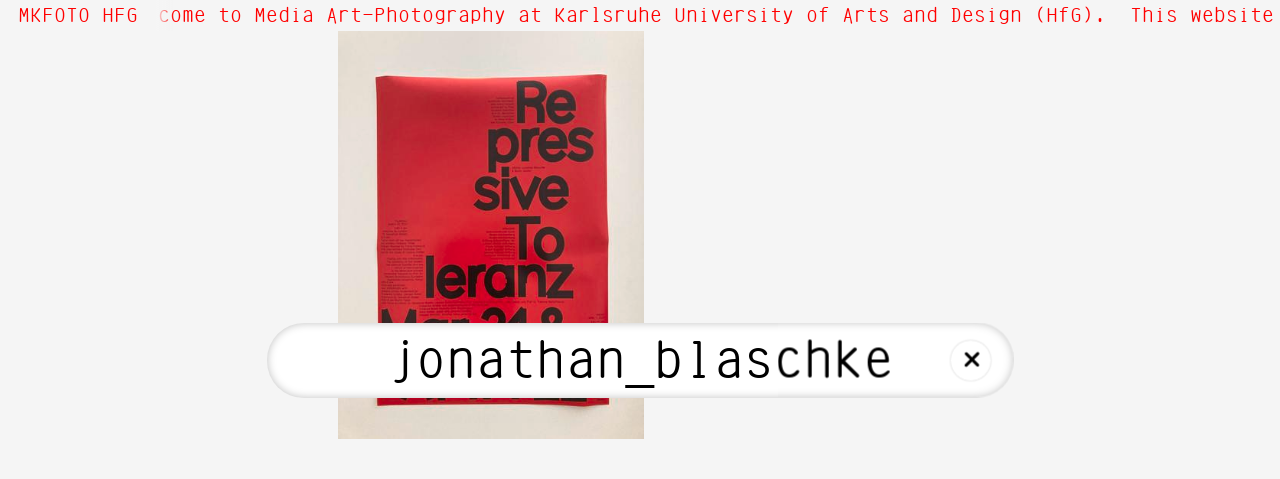

--- FILE ---
content_type: text/html; charset=utf-8
request_url: http://dt7yy2u7pprv7.cloudfront.net/jonathan_blaschke
body_size: 396516
content:
<!DOCTYPE html><html class="feed_page show public current standard" data-locale="en" data-page-type="FeedPage" data-path="Feed" data-permalink="" data-user-signed-in="false" lang="en"><head><title>MK Foto</title><meta charset="utf-8" /><meta content="ie=edge" http-equiv="x-ua-compatible" /><meta content="width=device-width, initial-scale=1.0" name="viewport" /><meta content="text/html; charset=utf-8" http-equiv="Content-type" /><meta content="no-cache" name="turbolinks-cache-control" /><meta name="action-cable-url" content="/cable" /><link rel="icon" type="image/png" sizes="16x16" href="https://dt7yy2u7pprv7.cloudfront.net/apparatus/icons/favicon-16x16.png?file_name=favicon.svg&amp;size=16" /><link rel="icon" type="image/png" sizes="32x32" href="https://dt7yy2u7pprv7.cloudfront.net/apparatus/icons/favicon-32x32.png?file_name=favicon.svg&amp;size=32" /><link rel="icon" type="image/png" sizes="96x96" href="https://dt7yy2u7pprv7.cloudfront.net/apparatus/icons/favicon-96x96.png?file_name=favicon.svg&amp;size=96" /><link rel="icon" type="image/png" sizes="192x192" href="https://dt7yy2u7pprv7.cloudfront.net/apparatus/icons/favicon-192x192.png?file_name=favicon.svg&amp;size=192" /><link rel="apple-touch-icon" sizes="57x57" href="https://dt7yy2u7pprv7.cloudfront.net/apparatus/icons/apple-touch-icon-57x57.png?file_name=favicon.svg&amp;size=57" /><link rel="apple-touch-icon" sizes="60x60" href="https://dt7yy2u7pprv7.cloudfront.net/apparatus/icons/apple-touch-icon-60x60.png?file_name=favicon.svg&amp;size=60" /><link rel="apple-touch-icon" sizes="72x72" href="https://dt7yy2u7pprv7.cloudfront.net/apparatus/icons/apple-touch-icon-72x72.png?file_name=favicon.svg&amp;size=72" /><link rel="apple-touch-icon" sizes="76x76" href="https://dt7yy2u7pprv7.cloudfront.net/apparatus/icons/apple-touch-icon-76x76.png?file_name=favicon.svg&amp;size=76" /><link rel="apple-touch-icon" sizes="114x114" href="https://dt7yy2u7pprv7.cloudfront.net/apparatus/icons/apple-touch-icon-114x114.png?file_name=favicon.svg&amp;size=114" /><link rel="apple-touch-icon" sizes="120x120" href="https://dt7yy2u7pprv7.cloudfront.net/apparatus/icons/apple-touch-icon-120x120.png?file_name=favicon.svg&amp;size=120" /><link rel="apple-touch-icon" sizes="144x144" href="https://dt7yy2u7pprv7.cloudfront.net/apparatus/icons/apple-touch-icon-144x144.png?file_name=favicon.svg&amp;size=144" /><link rel="apple-touch-icon" sizes="152x152" href="https://dt7yy2u7pprv7.cloudfront.net/apparatus/icons/apple-touch-icon-152x152.png?file_name=favicon.svg&amp;size=152" /><link rel="apple-touch-icon" sizes="180x180" href="https://dt7yy2u7pprv7.cloudfront.net/apparatus/icons/apple-touch-icon-180x180.png?file_name=favicon.svg&amp;size=180" /><link rel="stylesheet" media="all" href="/assets/application-e8067593983a89f9555df547f7f8cdec18993bacd4a4a16448f1eb79dece17aa.css" /><script src="/assets/application-45607bee9cfdf44e7d03b8ae37efe293a1fcb28e5e473da9ce9d6996b41d0546.js"></script><meta name="csrf-param" content="authenticity_token" />
<meta name="csrf-token" content="x2n9Dh3QzMvcSpmR/pMjGa6KhO6Rr3ChFla4lXqCU2q4Air9e4MQTYBRSxRIRiCEPqsKmZT4kmnlU7yB5NMHVw==" /></head><body class="feed_page show public current standard shrink_filter_size" data-locale="en" data-page-type="FeedPage" data-path="Feed" data-permalink="" data-user-signed-in="false"><div class="apparatus page feed_page current public standard" data-depth="0" data-id="697844f131eced016ad96803" data-path="Feed" data-permalink="" id="new_feed_page"><div class="apparatus blocks list"><div class="apparatus block block__header feed_header_block feed_header_block--has_pinned_message" data-id="697844f131eced016ad96801" data-position="0" id="feed_header_block_697844f131eced016ad96801"><div class="apparatus block__header feed_header_block feed_header_block--has_pinned_message wrapper content"><div class="feed_header_block__header"><div class="feed_header_block__site_name"><h1 class="off_screen">MKFOTO HFG</h1><button class="feed_header_block__button feed_header_block__button--menu" type="button">MKFOTO HFG</button></div><div class="feed_header_block__pinned_message"><div class="marquee marquee--on marquee--overflow marquee--always_running" data-delay="0" data-speed="100"><div class="marquee__wrapper"><div class="marquee__content"><div class="pinned_message message text_message textual" data-cursor="38:5be1d0f631eced4984943887" data-date="2018-11-06" data-day="6" data-id="5be1d0f631eced4984943887" data-tags="text,ws1819,susannekriemann,about" data-type="textual"><div class="text_message__text"><p>#about

Hi! Welcome to Media Art—Photography at Karlsruhe University of Arts and Design (HfG). 
This website displays the online conversation of the area&#39;s chat group in realtime. You might want to use the search bar to navigate.</p></div></div></div><div class="marquee__content_clone"><div class="pinned_message message text_message textual" data-cursor="38:5be1d0f631eced4984943887" data-date="2018-11-06" data-day="6" data-id="5be1d0f631eced4984943887" data-tags="text,ws1819,susannekriemann,about" data-type="textual"><div class="text_message__text"><p>#about

Hi! Welcome to Media Art—Photography at Karlsruhe University of Arts and Design (HfG). 
This website displays the online conversation of the area&#39;s chat group in realtime. You might want to use the search bar to navigate.</p></div></div></div></div></div></div></div></div></div><div class="apparatus block block__list tag_list_block tag_list_block--filtered" data-filter="jonathan_blaschke" data-id="697844f131eced016ad96802" data-position="1" id="tag_list_block_697844f131eced016ad96802"><div class="apparatus block__list tag_list_block tag_list_block--filtered wrapper content"><div class="tag_list_block__filter" id="filter"><form class="search_form" autocomplete="off" action="/" accept-charset="UTF-8" data-remote="true" method="get"><input name="utf8" type="hidden" value="&#x2713;" /><div class="filter_input"><div class="filter_input__field"><input type="text" name="filter" id="filter" value="jonathan_blaschke" class="filter" spellcheck="false" autocapitalize="none" /><div class="filter_input__clear filter_input__clear--visible"><a href="/">+</a></div></div></div><input type="submit" name="commit" value="translation missing: en.tag_list_blocks.buttons.submit" class="off_screen" data-disable-with="translation missing: en.tag_list_blocks.buttons.submit" /></form></div><div class="tag_list_block__overlay"><div aria-label="Close" class="tag_list_block__button tag_list_block__button--close"><span>+</span></div><div class="tag_list_block__tags_wrapper"><div class="tag_list_block__menu"><div class="tag_group"><div class="tag text_tag" data-id="5be1d0f631eced4984943886" data-message-count="1" data-name="about" id="text_tag_5be1d0f631eced4984943886"><div class="tag__name"><a class="tag filter" href="/about">about</a></div><div class="tag__message_count">1</div></div><div class="tag text_tag" data-id="5be1d0c331eced4984943873" data-message-count="1" data-name="disclaimer" id="text_tag_5be1d0c331eced4984943873"><div class="tag__name"><a class="tag filter" href="/disclaimer">disclaimer</a></div><div class="tag__message_count">1</div></div><div class="tag text_tag" data-id="5dc15f4831eced11351da897" data-message-count="8" data-name="excursion" id="text_tag_5dc15f4831eced11351da897"><div class="tag__name"><a class="tag filter" href="/excursion">excursion</a></div><div class="tag__message_count">8</div></div><div class="tag text_tag" data-id="5c86741d31eced3d6e2b1d64" data-message-count="42" data-name="exhibition" id="text_tag_5c86741d31eced3d6e2b1d64"><div class="tag__name"><a class="tag filter" href="/exhibition">exhibition</a></div><div class="tag__message_count">42</div></div><div class="tag text_tag" data-id="5be1d0d931eced498494387b" data-message-count="1" data-name="imprint" id="text_tag_5be1d0d931eced498494387b"><div class="tag__name"><a class="tag filter" href="/imprint">imprint</a></div><div class="tag__message_count">1</div></div><div class="tag text_tag" data-id="61a5214f31eced75ec852455" data-message-count="12" data-name="publication" id="text_tag_61a5214f31eced75ec852455"><div class="tag__name"><a class="tag filter" href="/publication">publication</a></div><div class="tag__message_count">12</div></div><div class="tag text_tag" data-id="5c65963631eced577da80362" data-message-count="36" data-name="seminar" id="text_tag_5c65963631eced577da80362"><div class="tag__name"><a class="tag filter" href="/seminar">seminar</a></div><div class="tag__message_count">36</div></div></div><div class="tag_group"><div class="tag message_type_tag" data-id="5f4619af31eced3dacbcffd2" data-message-count="1" data-name="audio" id="message_type_tag_5f4619af31eced3dacbcffd2"><div class="tag__name"><a class="tag filter" href="/audio">audio</a></div><div class="tag__message_count">1</div></div><div class="tag message_type_tag" data-id="618527a731eced131e778db4" data-message-count="6" data-name="file" id="message_type_tag_618527a731eced131e778db4"><div class="tag__name"><a class="tag filter" href="/file">file</a></div><div class="tag__message_count">6</div></div><div class="tag message_type_tag" data-id="5c4ae09a31eced2187b8019d" data-message-count="27" data-name="pdf" id="message_type_tag_5c4ae09a31eced2187b8019d"><div class="tag__name"><a class="tag filter" href="/pdf">pdf</a></div><div class="tag__message_count">27</div></div><div class="tag message_type_tag" data-id="5be1d0dc31eced499c22113f" data-message-count="1587" data-name="photo" id="message_type_tag_5be1d0dc31eced499c22113f"><div class="tag__name"><a class="tag filter" href="/photo">photo</a></div><div class="tag__message_count">1587</div></div><div class="tag message_type_tag" data-id="5bc850c231eced7a62e4d4a9" data-message-count="904" data-name="text" id="message_type_tag_5bc850c231eced7a62e4d4a9"><div class="tag__name"><a class="tag filter" href="/text">text</a></div><div class="tag__message_count">904</div></div><div class="tag message_type_tag" data-id="5c56d30b31eced085d4365ec" data-message-count="47" data-name="video" id="message_type_tag_5c56d30b31eced085d4365ec"><div class="tag__name"><a class="tag filter" href="/video">video</a></div><div class="tag__message_count">47</div></div></div><div class="tag_group"><div class="tag semester_tag" data-id="5cad911231eced2996f909f7" data-message-count="157" data-name="ss19" id="semester_tag_5cad911231eced2996f909f7"><div class="tag__name"><a class="tag filter" href="/ss19">ss19</a></div><div class="tag__message_count">157</div></div><div class="tag semester_tag" data-id="5e84787731eced4f30a16071" data-message-count="195" data-name="ss20" id="semester_tag_5e84787731eced4f30a16071"><div class="tag__name"><a class="tag filter" href="/ss20">ss20</a></div><div class="tag__message_count">195</div></div><div class="tag semester_tag" data-id="606a1b2331eced22c06ad012" data-message-count="140" data-name="ss21" id="semester_tag_606a1b2331eced22c06ad012"><div class="tag__name"><a class="tag filter" href="/ss21">ss21</a></div><div class="tag__message_count">140</div></div><div class="tag semester_tag" data-id="6248081931eced6f8466446f" data-message-count="352" data-name="ss22" id="semester_tag_6248081931eced6f8466446f"><div class="tag__name"><a class="tag filter" href="/ss22">ss22</a></div><div class="tag__message_count">352</div></div><div class="tag semester_tag" data-id="643419df31eced47e70a3d64" data-message-count="259" data-name="ss23" id="semester_tag_643419df31eced47e70a3d64"><div class="tag__name"><a class="tag filter" href="/ss23">ss23</a></div><div class="tag__message_count">259</div></div><div class="tag semester_tag" data-id="660babab31eced5e868df93e" data-message-count="82" data-name="ss24" id="semester_tag_660babab31eced5e868df93e"><div class="tag__name"><a class="tag filter" href="/ss24">ss24</a></div><div class="tag__message_count">82</div></div><div class="tag semester_tag" data-id="6800092931eced2937d38ea7" data-message-count="96" data-name="ss25" id="semester_tag_6800092931eced2937d38ea7"><div class="tag__name"><a class="tag filter" href="/ss25">ss25</a></div><div class="tag__message_count">96</div></div><div class="tag semester_tag" data-id="5bc850c231eced7a62e4d4aa" data-message-count="129" data-name="ws1819" id="semester_tag_5bc850c231eced7a62e4d4aa"><div class="tag__name"><a class="tag filter" href="/ws1819">ws1819</a></div><div class="tag__message_count">129</div></div><div class="tag semester_tag" data-id="5da032e431eced3925018520" data-message-count="176" data-name="ws1920" id="semester_tag_5da032e431eced3925018520"><div class="tag__name"><a class="tag filter" href="/ws1920">ws1920</a></div><div class="tag__message_count">176</div></div><div class="tag semester_tag" data-id="5f77724d31eced16ee770c96" data-message-count="180" data-name="ws2021" id="semester_tag_5f77724d31eced16ee770c96"><div class="tag__name"><a class="tag filter" href="/ws2021">ws2021</a></div><div class="tag__message_count">180</div></div><div class="tag semester_tag" data-id="615c65ca31eced60e9c2d8d7" data-message-count="308" data-name="ws2122" id="semester_tag_615c65ca31eced60e9c2d8d7"><div class="tag__name"><a class="tag filter" href="/ws2122">ws2122</a></div><div class="tag__message_count">308</div></div><div class="tag semester_tag" data-id="633d525131eced5c4cff427f" data-message-count="244" data-name="ws2223" id="semester_tag_633d525131eced5c4cff427f"><div class="tag__name"><a class="tag filter" href="/ws2223">ws2223</a></div><div class="tag__message_count">244</div></div><div class="tag semester_tag" data-id="6523b7ea31eced419d5caf62" data-message-count="96" data-name="ws2324" id="semester_tag_6523b7ea31eced419d5caf62"><div class="tag__name"><a class="tag filter" href="/ws2324">ws2324</a></div><div class="tag__message_count">96</div></div><div class="tag semester_tag" data-id="6700d88331eced60ec35a622" data-message-count="129" data-name="ws2425" id="semester_tag_6700d88331eced60ec35a622"><div class="tag__name"><a class="tag filter" href="/ws2425">ws2425</a></div><div class="tag__message_count">129</div></div><div class="tag semester_tag" data-id="68dd674431eced6e8390af71" data-message-count="28" data-name="ws2526" id="semester_tag_68dd674431eced6e8390af71"><div class="tag__name"><a class="tag filter" href="/ws2526">ws2526</a></div><div class="tag__message_count">28</div></div></div></div><div class="tag_list_block__tags"><div class="no_tags"><span class="no_tags__message">No tags matching </span><span class="no_tags__filter"></span></div><div class="tag_groups"><div class="tag_group" data-letter="1"><h3 class="tag_group__letter">1</h3><ul class="tag_list"><li class="tag_list__item"><div class="tag text_tag" data-id="60a4c9af31eced44d84a650f" data-message-count="1" data-name="1" id="text_tag_60a4c9af31eced44d84a650f"><div class="tag__name"><a class="tag filter" href="/1">1</a></div><div class="tag__message_count">1</div></div></li><li class="tag_list__item"><div class="tag text_tag" data-id="5cd5b76031eced22b9090798" data-message-count="24" data-name="10" id="text_tag_5cd5b76031eced22b9090798"><div class="tag__name"><a class="tag filter" href="/10">10</a></div><div class="tag__message_count">24</div></div></li><li class="tag_list__item"><div class="tag text_tag" data-id="5da5fd8f31eced3e1c249186" data-message-count="14" data-name="101" id="text_tag_5da5fd8f31eced3e1c249186"><div class="tag__name"><a class="tag filter" href="/101">101</a></div><div class="tag__message_count">14</div></div></li><li class="tag_list__item"><div class="tag text_tag" data-id="619540c331eced0bd8250c82" data-message-count="2" data-name="101_hfg_karlsruhe" id="text_tag_619540c331eced0bd8250c82"><div class="tag__name"><a class="tag filter" href="/101_hfg_karlsruhe">101_hfg_karlsruhe</a></div><div class="tag__message_count">2</div></div></li><li class="tag_list__item"><div class="tag text_tag" data-id="5cdd932831eced1451f15204" data-message-count="25" data-name="10percent" id="text_tag_5cdd932831eced1451f15204"><div class="tag__name"><a class="tag filter" href="/10percent">10percent</a></div><div class="tag__message_count">25</div></div></li><li class="tag_list__item"><div class="tag text_tag" data-id="5cd5b79731eced22a25bc2b0" data-message-count="12" data-name="10prozent" id="text_tag_5cd5b79731eced22a25bc2b0"><div class="tag__name"><a class="tag filter" href="/10prozent">10prozent</a></div><div class="tag__message_count">12</div></div></li><li class="tag_list__item"><div class="tag text_tag" data-id="5f192eb531eced2cf839ad6d" data-message-count="1" data-name="120" id="text_tag_5f192eb531eced2cf839ad6d"><div class="tag__name"><a class="tag filter" href="/120">120</a></div><div class="tag__message_count">1</div></div></li><li class="tag_list__item"><div class="tag text_tag" data-id="5e31ab5631eced13f4e47590" data-message-count="2" data-name="12megapixel" id="text_tag_5e31ab5631eced13f4e47590"><div class="tag__name"><a class="tag filter" href="/12megapixel">12megapixel</a></div><div class="tag__message_count">2</div></div></li><li class="tag_list__item"><div class="tag text_tag" data-id="5ea299ef31eced631782eddc" data-message-count="1" data-name="1903" id="text_tag_5ea299ef31eced631782eddc"><div class="tag__name"><a class="tag filter" href="/1903">1903</a></div><div class="tag__message_count">1</div></div></li><li class="tag_list__item"><div class="tag text_tag" data-id="5ea299ef31eced631782eddd" data-message-count="1" data-name="1917" id="text_tag_5ea299ef31eced631782eddd"><div class="tag__name"><a class="tag filter" href="/1917">1917</a></div><div class="tag__message_count">1</div></div></li><li class="tag_list__item"><div class="tag text_tag" data-id="5c8e004731eced17b82091cc" data-message-count="2" data-name="1960" id="text_tag_5c8e004731eced17b82091cc"><div class="tag__name"><a class="tag filter" href="/1960">1960</a></div><div class="tag__message_count">2</div></div></li><li class="tag_list__item"><div class="tag text_tag" data-id="5cad94b731eced2996f90a0f" data-message-count="1" data-name="1969" id="text_tag_5cad94b731eced2996f90a0f"><div class="tag__name"><a class="tag filter" href="/1969">1969</a></div><div class="tag__message_count">1</div></div></li><li class="tag_list__item"><div class="tag text_tag" data-id="5c8dfe9f31eced17ccbea6ab" data-message-count="2" data-name="1979" id="text_tag_5c8dfe9f31eced17ccbea6ab"><div class="tag__name"><a class="tag filter" href="/1979">1979</a></div><div class="tag__message_count">2</div></div></li><li class="tag_list__item"><div class="tag text_tag" data-id="5c86787f31eced3d6e2b1d91" data-message-count="1" data-name="1980" id="text_tag_5c86787f31eced3d6e2b1d91"><div class="tag__name"><a class="tag filter" href="/1980">1980</a></div><div class="tag__message_count">1</div></div></li><li class="tag_list__item"><div class="tag text_tag" data-id="5c8676c831eced3d6e2b1d7d" data-message-count="1" data-name="1985" id="text_tag_5c8676c831eced3d6e2b1d7d"><div class="tag__name"><a class="tag filter" href="/1985">1985</a></div><div class="tag__message_count">1</div></div></li><li class="tag_list__item"><div class="tag text_tag" data-id="5c8674c331eced3d6e2b1d74" data-message-count="1" data-name="1988" id="text_tag_5c8674c331eced3d6e2b1d74"><div class="tag__name"><a class="tag filter" href="/1988">1988</a></div><div class="tag__message_count">1</div></div></li><li class="tag_list__item"><div class="tag text_tag" data-id="5da8389e31eced05ec82d87c" data-message-count="1" data-name="1989" id="text_tag_5da8389e31eced05ec82d87c"><div class="tag__name"><a class="tag filter" href="/1989">1989</a></div><div class="tag__message_count">1</div></div></li><li class="tag_list__item"><div class="tag text_tag" data-id="649bf96b31eced7ec8c6a749" data-message-count="1" data-name="1o2" id="text_tag_649bf96b31eced7ec8c6a749"><div class="tag__name"><a class="tag filter" href="/1o2">1o2</a></div><div class="tag__message_count">1</div></div></li></ul></div><div class="tag_group" data-letter="2"><h3 class="tag_group__letter">2</h3><ul class="tag_list"><li class="tag_list__item"><div class="tag text_tag" data-id="682834f431eced0ecdc333eb" data-message-count="3" data-name="2" id="text_tag_682834f431eced0ecdc333eb"><div class="tag__name"><a class="tag filter" href="/2">2</a></div><div class="tag__message_count">3</div></div></li><li class="tag_list__item"><div class="tag text_tag" data-id="5c8675af31eced3d71f561c8" data-message-count="1" data-name="2004" id="text_tag_5c8675af31eced3d71f561c8"><div class="tag__name"><a class="tag filter" href="/2004">2004</a></div><div class="tag__message_count">1</div></div></li><li class="tag_list__item"><div class="tag text_tag" data-id="5cd7f2c031eced49b69bdfca" data-message-count="3" data-name="2013" id="text_tag_5cd7f2c031eced49b69bdfca"><div class="tag__name"><a class="tag filter" href="/2013">2013</a></div><div class="tag__message_count">3</div></div></li><li class="tag_list__item"><div class="tag text_tag" data-id="5ea3fa8b31eced057d0a5c27" data-message-count="1" data-name="2016" id="text_tag_5ea3fa8b31eced057d0a5c27"><div class="tag__name"><a class="tag filter" href="/2016">2016</a></div><div class="tag__message_count">1</div></div></li><li class="tag_list__item"><div class="tag text_tag" data-id="5cd7f2c031eced49b69bdfcb" data-message-count="5" data-name="2017" id="text_tag_5cd7f2c031eced49b69bdfcb"><div class="tag__name"><a class="tag filter" href="/2017">2017</a></div><div class="tag__message_count">5</div></div></li><li class="tag_list__item"><div class="tag text_tag" data-id="5cad94b731eced2996f90a0e" data-message-count="46" data-name="2019" id="text_tag_5cad94b731eced2996f90a0e"><div class="tag__name"><a class="tag filter" href="/2019">2019</a></div><div class="tag__message_count">46</div></div></li><li class="tag_list__item"><div class="tag text_tag" data-id="5e22eb9831eced12a7871218" data-message-count="14" data-name="2020" id="text_tag_5e22eb9831eced12a7871218"><div class="tag__name"><a class="tag filter" href="/2020">2020</a></div><div class="tag__message_count">14</div></div></li><li class="tag_list__item"><div class="tag text_tag" data-id="5f0f0e4431eced2c8e98713e" data-message-count="1" data-name="2020solidarity" id="text_tag_5f0f0e4431eced2c8e98713e"><div class="tag__name"><a class="tag filter" href="/2020solidarity">2020solidarity</a></div><div class="tag__message_count">1</div></div></li><li class="tag_list__item"><div class="tag text_tag" data-id="60c4e81931eced73dc944df1" data-message-count="6" data-name="2021" id="text_tag_60c4e81931eced73dc944df1"><div class="tag__name"><a class="tag filter" href="/2021">2021</a></div><div class="tag__message_count">6</div></div></li><li class="tag_list__item"><div class="tag text_tag" data-id="61ed9b8f31eced1b8892692c" data-message-count="29" data-name="2022" id="text_tag_61ed9b8f31eced1b8892692c"><div class="tag__name"><a class="tag filter" href="/2022">2022</a></div><div class="tag__message_count">29</div></div></li><li class="tag_list__item"><div class="tag text_tag" data-id="63c1ee4f31eced0306132d81" data-message-count="6" data-name="2023" id="text_tag_63c1ee4f31eced0306132d81"><div class="tag__name"><a class="tag filter" href="/2023">2023</a></div><div class="tag__message_count">6</div></div></li><li class="tag_list__item"><div class="tag text_tag" data-id="67a092dd31eced6d6726ef30" data-message-count="9" data-name="2025" id="text_tag_67a092dd31eced6d6726ef30"><div class="tag__name"><a class="tag filter" href="/2025">2025</a></div><div class="tag__message_count">9</div></div></li><li class="tag_list__item"><div class="tag text_tag" data-id="6461df8831eced6cf11e6301" data-message-count="1" data-name="23" id="text_tag_6461df8831eced6cf11e6301"><div class="tag__name"><a class="tag filter" href="/23">23</a></div><div class="tag__message_count">1</div></div></li><li class="tag_list__item"><div class="tag text_tag" data-id="67571b2631eced6a05bb3e7a" data-message-count="1" data-name="250gms" id="text_tag_67571b2631eced6a05bb3e7a"><div class="tag__name"><a class="tag filter" href="/250gms">250gms</a></div><div class="tag__message_count">1</div></div></li></ul></div><div class="tag_group" data-letter="4"><h3 class="tag_group__letter">4</h3><ul class="tag_list"><li class="tag_list__item"><div class="tag text_tag" data-id="60f82e2f31eced46bef011bf" data-message-count="12" data-name="4x5" id="text_tag_60f82e2f31eced46bef011bf"><div class="tag__name"><a class="tag filter" href="/4x5">4x5</a></div><div class="tag__message_count">12</div></div></li></ul></div><div class="tag_group" data-letter="7"><h3 class="tag_group__letter">7</h3><ul class="tag_list"><li class="tag_list__item"><div class="tag text_tag" data-id="60c4e81931eced73dc944df2" data-message-count="2" data-name="7000_eichen" id="text_tag_60c4e81931eced73dc944df2"><div class="tag__name"><a class="tag filter" href="/7000_eichen">7000_eichen</a></div><div class="tag__message_count">2</div></div></li></ul></div><div class="tag_group" data-letter="a"><h3 class="tag_group__letter">a</h3><ul class="tag_list"><li class="tag_list__item"><div class="tag text_tag" data-id="5e5265d331eced71ebee039d" data-message-count="3" data-name="aay_liparoto" id="text_tag_5e5265d331eced71ebee039d"><div class="tag__name"><a class="tag filter" href="/aay_liparoto">aay_liparoto</a></div><div class="tag__message_count">3</div></div></li><li class="tag_list__item"><div class="tag text_tag" data-id="6038d3c631eced44ffee74d1" data-message-count="2" data-name="aba" id="text_tag_6038d3c631eced44ffee74d1"><div class="tag__name"><a class="tag filter" href="/aba">aba</a></div><div class="tag__message_count">2</div></div></li><li class="tag_list__item"><div class="tag text_tag" data-id="5be1d0f631eced4984943886" data-message-count="1" data-name="about" id="text_tag_5be1d0f631eced4984943886"><div class="tag__name"><a class="tag filter" href="/about">about</a></div><div class="tag__message_count">1</div></div></li><li class="tag_list__item"><div class="tag text_tag" data-id="5fa53f7131eced57391ce0bf" data-message-count="3" data-name="aby_warburg" id="text_tag_5fa53f7131eced57391ce0bf"><div class="tag__name"><a class="tag filter" href="/aby_warburg">aby_warburg</a></div><div class="tag__message_count">3</div></div></li><li class="tag_list__item"><div class="tag text_tag" data-id="636f8f3631eced7f1c78d88a" data-message-count="1" data-name="accidentsbookfair" id="text_tag_636f8f3631eced7f1c78d88a"><div class="tag__name"><a class="tag filter" href="/accidentsbookfair">accidentsbookfair</a></div><div class="tag__message_count">1</div></div></li><li class="tag_list__item"><div class="tag text_tag" data-id="61af37d131eced633aa5d993" data-message-count="3" data-name="activism" id="text_tag_61af37d131eced633aa5d993"><div class="tag__name"><a class="tag filter" href="/activism">activism</a></div><div class="tag__message_count">3</div></div></li><li class="tag_list__item"><div class="tag text_tag" data-id="652fa4cc31eced41e13a11a6" data-message-count="2" data-name="adambroomberg" id="text_tag_652fa4cc31eced41e13a11a6"><div class="tag__name"><a class="tag filter" href="/adambroomberg">adambroomberg</a></div><div class="tag__message_count">2</div></div></li><li class="tag_list__item"><div class="tag text_tag" data-id="64149ba831eced0feddfc8b2" data-message-count="1" data-name="adbknuernberg" id="text_tag_64149ba831eced0feddfc8b2"><div class="tag__name"><a class="tag filter" href="/adbknuernberg">adbknuernberg</a></div><div class="tag__message_count">1</div></div></li><li class="tag_list__item"><div class="tag text_tag" data-id="5f02dc4831eced2489507563" data-message-count="1" data-name="adk" id="text_tag_5f02dc4831eced2489507563"><div class="tag__name"><a class="tag filter" href="/adk">adk</a></div><div class="tag__message_count">1</div></div></li><li class="tag_list__item"><div class="tag text_tag" data-id="60f82e2f31eced46bef011be" data-message-count="12" data-name="adventure" id="text_tag_60f82e2f31eced46bef011be"><div class="tag__name"><a class="tag filter" href="/adventure">adventure</a></div><div class="tag__message_count">12</div></div></li><li class="tag_list__item"><div class="tag text_tag" data-id="6000711231eced505584abb9" data-message-count="2" data-name="aerialphotography" id="text_tag_6000711231eced505584abb9"><div class="tag__name"><a class="tag filter" href="/aerialphotography">aerialphotography</a></div><div class="tag__message_count">2</div></div></li><li class="tag_list__item"><div class="tag text_tag" data-id="5c5edc2f31eced28af8e1dba" data-message-count="1" data-name="affenbar" id="text_tag_5c5edc2f31eced28af8e1dba"><div class="tag__name"><a class="tag filter" href="/affenbar">affenbar</a></div><div class="tag__message_count">1</div></div></li><li class="tag_list__item"><div class="tag text_tag" data-id="5c56f14f31eced085d436617" data-message-count="1" data-name="afterlife" id="text_tag_5c56f14f31eced085d436617"><div class="tag__name"><a class="tag filter" href="/afterlife">afterlife</a></div><div class="tag__message_count">1</div></div></li><li class="tag_list__item"><div class="tag text_tag" data-id="5cf3b92731eced159e0a4695" data-message-count="2" data-name="agfa" id="text_tag_5cf3b92731eced159e0a4695"><div class="tag__name"><a class="tag filter" href="/agfa">agfa</a></div><div class="tag__message_count">2</div></div></li><li class="tag_list__item"><div class="tag text_tag" data-id="6829f3b831eced7617bf97ff" data-message-count="1" data-name="aglaiakonrad" id="text_tag_6829f3b831eced7617bf97ff"><div class="tag__name"><a class="tag filter" href="/aglaiakonrad">aglaiakonrad</a></div><div class="tag__message_count">1</div></div></li><li class="tag_list__item"><div class="tag text_tag" data-id="6732018731eced1152aa4124" data-message-count="1" data-name="aglaidakonrad" id="text_tag_6732018731eced1152aa4124"><div class="tag__name"><a class="tag filter" href="/aglaidakonrad">aglaidakonrad</a></div><div class="tag__message_count">1</div></div></li><li class="tag_list__item"><div class="tag text_tag" data-id="617a947831eced4f60ceac51" data-message-count="1" data-name="airberlin" id="text_tag_617a947831eced4f60ceac51"><div class="tag__name"><a class="tag filter" href="/airberlin">airberlin</a></div><div class="tag__message_count">1</div></div></li><li class="tag_list__item"><div class="tag text_tag" data-id="5e3fce0731eced27287c938c" data-message-count="4" data-name="airberlinalexanderplatz" id="text_tag_5e3fce0731eced27287c938c"><div class="tag__name"><a class="tag filter" href="/airberlinalexanderplatz">airberlinalexanderplatz</a></div><div class="tag__message_count">4</div></div></li><li class="tag_list__item"><div class="tag text_tag" data-id="5efdeccd31eced7a14526228" data-message-count="1" data-name="akinbode_akinbiyi" id="text_tag_5efdeccd31eced7a14526228"><div class="tag__name"><a class="tag filter" href="/akinbode_akinbiyi">akinbode_akinbiyi</a></div><div class="tag__message_count">1</div></div></li><li class="tag_list__item"><div class="tag text_tag" data-id="5f8ff9b031eced22cc076669" data-message-count="3" data-name="akinbodeakinbiyi" id="text_tag_5f8ff9b031eced22cc076669"><div class="tag__name"><a class="tag filter" href="/akinbodeakinbiyi">akinbodeakinbiyi</a></div><div class="tag__message_count">3</div></div></li><li class="tag_list__item"><div class="tag text_tag" data-id="6352ad9a31eced113289e5bc" data-message-count="1" data-name="al_jazeera" id="text_tag_6352ad9a31eced113289e5bc"><div class="tag__name"><a class="tag filter" href="/al_jazeera">al_jazeera</a></div><div class="tag__message_count">1</div></div></li><li class="tag_list__item"><div class="tag text_tag" data-id="5e84838d31eced4f1957cb9b" data-message-count="1" data-name="aleksander_komarov" id="text_tag_5e84838d31eced4f1957cb9b"><div class="tag__name"><a class="tag filter" href="/aleksander_komarov">aleksander_komarov</a></div><div class="tag__message_count">1</div></div></li><li class="tag_list__item"><div class="tag text_tag" data-id="604b49a031eced472d2e7862" data-message-count="15" data-name="aletheis" id="text_tag_604b49a031eced472d2e7862"><div class="tag__name"><a class="tag filter" href="/aletheis">aletheis</a></div><div class="tag__message_count">15</div></div></li><li class="tag_list__item"><div class="tag text_tag" data-id="6325911031eced555a0d9c0d" data-message-count="1" data-name="alevtina_kahitze" id="text_tag_6325911031eced555a0d9c0d"><div class="tag__name"><a class="tag filter" href="/alevtina_kahitze">alevtina_kahitze</a></div><div class="tag__message_count">1</div></div></li><li class="tag_list__item"><div class="tag text_tag" data-id="5cefc36731eced3566050e5e" data-message-count="5" data-name="alexander_theis" id="text_tag_5cefc36731eced3566050e5e"><div class="tag__name"><a class="tag filter" href="/alexander_theis">alexander_theis</a></div><div class="tag__message_count">5</div></div></li><li class="tag_list__item"><div class="tag text_tag" data-id="5e7f5e1231eced3707e5d52c" data-message-count="1" data-name="alexandra_navratil" id="text_tag_5e7f5e1231eced3707e5d52c"><div class="tag__name"><a class="tag filter" href="/alexandra_navratil">alexandra_navratil</a></div><div class="tag__message_count">1</div></div></li><li class="tag_list__item"><div class="tag text_tag" data-id="62963b7231eced253366714e" data-message-count="1" data-name="alextheis" id="text_tag_62963b7231eced253366714e"><div class="tag__name"><a class="tag filter" href="/alextheis">alextheis</a></div><div class="tag__message_count">1</div></div></li><li class="tag_list__item"><div class="tag text_tag" data-id="5e849dba31eced4f30a160c9" data-message-count="2" data-name="alfred_stieglitz" id="text_tag_5e849dba31eced4f30a160c9"><div class="tag__name"><a class="tag filter" href="/alfred_stieglitz">alfred_stieglitz</a></div><div class="tag__message_count">2</div></div></li><li class="tag_list__item"><div class="tag text_tag" data-id="5be4712831eced0a815d83c3" data-message-count="1" data-name="algae" id="text_tag_5be4712831eced0a815d83c3"><div class="tag__name"><a class="tag filter" href="/algae">algae</a></div><div class="tag__message_count">1</div></div></li><li class="tag_list__item"><div class="tag text_tag" data-id="5be46e8a31eced7c5a7201d9" data-message-count="1" data-name="algave" id="text_tag_5be46e8a31eced7c5a7201d9"><div class="tag__name"><a class="tag filter" href="/algave">algave</a></div><div class="tag__message_count">1</div></div></li><li class="tag_list__item"><div class="tag text_tag" data-id="5be46df731eced7c5a720175" data-message-count="2" data-name="algea" id="text_tag_5be46df731eced7c5a720175"><div class="tag__name"><a class="tag filter" href="/algea">algea</a></div><div class="tag__message_count">2</div></div></li><li class="tag_list__item"><div class="tag text_tag" data-id="5de6ae8f31eced23ed6a00d2" data-message-count="1" data-name="aline_couri" id="text_tag_5de6ae8f31eced23ed6a00d2"><div class="tag__name"><a class="tag filter" href="/aline_couri">aline_couri</a></div><div class="tag__message_count">1</div></div></li><li class="tag_list__item"><div class="tag text_tag" data-id="6265082531eced562cf6b0b3" data-message-count="1" data-name="all_about_photography" id="text_tag_6265082531eced562cf6b0b3"><div class="tag__name"><a class="tag filter" href="/all_about_photography">all_about_photography</a></div><div class="tag__message_count">1</div></div></li><li class="tag_list__item"><div class="tag text_tag" data-id="682def1831eced73cba88e53" data-message-count="1" data-name="allthatissolid" id="text_tag_682def1831eced73cba88e53"><div class="tag__name"><a class="tag filter" href="/allthatissolid">allthatissolid</a></div><div class="tag__message_count">1</div></div></li><li class="tag_list__item"><div class="tag text_tag" data-id="5ea29a6531eced632dd50bff" data-message-count="1" data-name="american_photographer" id="text_tag_5ea29a6531eced632dd50bff"><div class="tag__name"><a class="tag filter" href="/american_photographer">american_photographer</a></div><div class="tag__message_count">1</div></div></li><li class="tag_list__item"><div class="tag text_tag" data-id="6742f39831eced47b443860f" data-message-count="1" data-name="americanpavillon" id="text_tag_6742f39831eced47b443860f"><div class="tag__name"><a class="tag filter" href="/americanpavillon">americanpavillon</a></div><div class="tag__message_count">1</div></div></li><li class="tag_list__item"><div class="tag text_tag" data-id="5c8b959331eced5d2db5045f" data-message-count="1" data-name="amsterdam" id="text_tag_5c8b959331eced5d2db5045f"><div class="tag__name"><a class="tag filter" href="/amsterdam">amsterdam</a></div><div class="tag__message_count">1</div></div></li><li class="tag_list__item"><div class="tag text_tag" data-id="5ea3fa8b31eced057d0a5c25" data-message-count="1" data-name="anai" id="text_tag_5ea3fa8b31eced057d0a5c25"><div class="tag__name"><a class="tag filter" href="/anai">anai</a></div><div class="tag__message_count">1</div></div></li><li class="tag_list__item"><div class="tag text_tag" data-id="6359340431eced720aadbd48" data-message-count="1" data-name="anais_tondeur" id="text_tag_6359340431eced720aadbd48"><div class="tag__name"><a class="tag filter" href="/anais_tondeur">anais_tondeur</a></div><div class="tag__message_count">1</div></div></li><li class="tag_list__item"><div class="tag text_tag" data-id="6299c17b31eced037a144038" data-message-count="7" data-name="anaistondeur" id="text_tag_6299c17b31eced037a144038"><div class="tag__name"><a class="tag filter" href="/anaistondeur">anaistondeur</a></div><div class="tag__message_count">7</div></div></li><li class="tag_list__item"><div class="tag text_tag" data-id="604b49a031eced472d2e7864" data-message-count="4" data-name="analog" id="text_tag_604b49a031eced472d2e7864"><div class="tag__name"><a class="tag filter" href="/analog">analog</a></div><div class="tag__message_count">4</div></div></li><li class="tag_list__item"><div class="tag text_tag" data-id="5ebcf36f31eced69808b2215" data-message-count="1" data-name="analog_digital" id="text_tag_5ebcf36f31eced69808b2215"><div class="tag__name"><a class="tag filter" href="/analog_digital">analog_digital</a></div><div class="tag__message_count">1</div></div></li><li class="tag_list__item"><div class="tag text_tag" data-id="6498292231eced55e0d5def6" data-message-count="1" data-name="analogue" id="text_tag_6498292231eced55e0d5def6"><div class="tag__name"><a class="tag filter" href="/analogue">analogue</a></div><div class="tag__message_count">1</div></div></li><li class="tag_list__item"><div class="tag text_tag" data-id="6732018731eced1152aa4121" data-message-count="1" data-name="anastasiasosunova" id="text_tag_6732018731eced1152aa4121"><div class="tag__name"><a class="tag filter" href="/anastasiasosunova">anastasiasosunova</a></div><div class="tag__message_count">1</div></div></li><li class="tag_list__item"><div class="tag text_tag" data-id="5e20a37331eced33defc7856" data-message-count="1" data-name="anastasiia_bergalevich" id="text_tag_5e20a37331eced33defc7856"><div class="tag__name"><a class="tag filter" href="/anastasiia_bergalevich">anastasiia_bergalevich</a></div><div class="tag__message_count">1</div></div></li><li class="tag_list__item"><div class="tag text_tag" data-id="63762fdb31eced7c92b56992" data-message-count="1" data-name="and" id="text_tag_63762fdb31eced7c92b56992"><div class="tag__name"><a class="tag filter" href="/and">and</a></div><div class="tag__message_count">1</div></div></li><li class="tag_list__item"><div class="tag text_tag" data-id="5f29670731eced445feac71c" data-message-count="1" data-name="andrea_wolf" id="text_tag_5f29670731eced445feac71c"><div class="tag__name"><a class="tag filter" href="/andrea_wolf">andrea_wolf</a></div><div class="tag__message_count">1</div></div></li><li class="tag_list__item"><div class="tag text_tag" data-id="5c8675af31eced3d71f561c7" data-message-count="1" data-name="andrea_wolff" id="text_tag_5c8675af31eced3d71f561c7"><div class="tag__name"><a class="tag filter" href="/andrea_wolff">andrea_wolff</a></div><div class="tag__message_count">1</div></div></li><li class="tag_list__item"><div class="tag text_tag" data-id="5daf3e0731eced2e16c0267a" data-message-count="1" data-name="andreas_weber" id="text_tag_5daf3e0731eced2e16c0267a"><div class="tag__name"><a class="tag filter" href="/andreas_weber">andreas_weber</a></div><div class="tag__message_count">1</div></div></li><li class="tag_list__item"><div class="tag text_tag" data-id="5fd899be31eced415cbd29e4" data-message-count="1" data-name="andrei_liankevitch" id="text_tag_5fd899be31eced415cbd29e4"><div class="tag__name"><a class="tag filter" href="/andrei_liankevitch">andrei_liankevitch</a></div><div class="tag__message_count">1</div></div></li><li class="tag_list__item"><div class="tag text_tag" data-id="5e7b0b7b31eced49f5bbd592" data-message-count="1" data-name="andshewaslikeb" id="text_tag_5e7b0b7b31eced49f5bbd592"><div class="tag__name"><a class="tag filter" href="/andshewaslikeb">andshewaslikeb</a></div><div class="tag__message_count">1</div></div></li><li class="tag_list__item"><div class="tag text_tag" data-id="5c86787f31eced3d6e2b1d90" data-message-count="1" data-name="andy_warhol" id="text_tag_5c86787f31eced3d6e2b1d90"><div class="tag__name"><a class="tag filter" href="/andy_warhol">andy_warhol</a></div><div class="tag__message_count">1</div></div></li><li class="tag_list__item"><div class="tag text_tag" data-id="617afdf631eced7bc4bd9201" data-message-count="3" data-name="anettekelm" id="text_tag_617afdf631eced7bc4bd9201"><div class="tag__name"><a class="tag filter" href="/anettekelm">anettekelm</a></div><div class="tag__message_count">3</div></div></li><li class="tag_list__item"><div class="tag text_tag" data-id="5cd7f2c031eced49b69bdfc9" data-message-count="3" data-name="angst" id="text_tag_5cd7f2c031eced49b69bdfc9"><div class="tag__name"><a class="tag filter" href="/angst">angst</a></div><div class="tag__message_count">3</div></div></li><li class="tag_list__item"><div class="tag text_tag" data-id="6190fc1631eced0eea1a70e6" data-message-count="1" data-name="ani" id="text_tag_6190fc1631eced0eea1a70e6"><div class="tag__name"><a class="tag filter" href="/ani">ani</a></div><div class="tag__message_count">1</div></div></li><li class="tag_list__item"><div class="tag text_tag" data-id="6190fc3031eced7cca9eb7bd" data-message-count="1" data-name="ani_and_josef_albers" id="text_tag_6190fc3031eced7cca9eb7bd"><div class="tag__name"><a class="tag filter" href="/ani_and_josef_albers">ani_and_josef_albers</a></div><div class="tag__message_count">1</div></div></li><li class="tag_list__item"><div class="tag text_tag" data-id="5eaeae8f31eced1e6221fc9e" data-message-count="1" data-name="animism" id="text_tag_5eaeae8f31eced1e6221fc9e"><div class="tag__name"><a class="tag filter" href="/animism">animism</a></div><div class="tag__message_count">1</div></div></li><li class="tag_list__item"><div class="tag text_tag" data-id="5e7bd57c31eced5e91f6103b" data-message-count="1" data-name="anishkapoor" id="text_tag_5e7bd57c31eced5e91f6103b"><div class="tag__name"><a class="tag filter" href="/anishkapoor">anishkapoor</a></div><div class="tag__message_count">1</div></div></li><li class="tag_list__item"><div class="tag text_tag" data-id="63d1883131eced5c2f403306" data-message-count="1" data-name="anitabeckersgallerie" id="text_tag_63d1883131eced5c2f403306"><div class="tag__name"><a class="tag filter" href="/anitabeckersgallerie">anitabeckersgallerie</a></div><div class="tag__message_count">1</div></div></li><li class="tag_list__item"><div class="tag text_tag" data-id="5e227ada31eced707350b20a" data-message-count="1" data-name="anja_casser" id="text_tag_5e227ada31eced707350b20a"><div class="tag__name"><a class="tag filter" href="/anja_casser">anja_casser</a></div><div class="tag__message_count">1</div></div></li><li class="tag_list__item"><div class="tag text_tag" data-id="5fc2259b31eced1cbb4509b9" data-message-count="2" data-name="anna_karpenko" id="text_tag_5fc2259b31eced1cbb4509b9"><div class="tag__name"><a class="tag filter" href="/anna_karpenko">anna_karpenko</a></div><div class="tag__message_count">2</div></div></li><li class="tag_list__item"><div class="tag text_tag" data-id="641331b731eced1a027f49d2" data-message-count="1" data-name="annalena" id="text_tag_641331b731eced1a027f49d2"><div class="tag__name"><a class="tag filter" href="/annalena">annalena</a></div><div class="tag__message_count">1</div></div></li><li class="tag_list__item"><div class="tag text_tag" data-id="63cc1ffc31eced2274ea00e4" data-message-count="1" data-name="annaopermann" id="text_tag_63cc1ffc31eced2274ea00e4"><div class="tag__name"><a class="tag filter" href="/annaopermann">annaopermann</a></div><div class="tag__message_count">1</div></div></li><li class="tag_list__item"><div class="tag text_tag" data-id="670f888031eced23ce1eaa1c" data-message-count="1" data-name="anne_dukhee_jordan" id="text_tag_670f888031eced23ce1eaa1c"><div class="tag__name"><a class="tag filter" href="/anne_dukhee_jordan">anne_dukhee_jordan</a></div><div class="tag__message_count">1</div></div></li><li class="tag_list__item"><div class="tag text_tag" data-id="61c346e931eced1d1c3999f8" data-message-count="1" data-name="annette" id="text_tag_61c346e931eced1d1c3999f8"><div class="tag__name"><a class="tag filter" href="/annette">annette</a></div><div class="tag__message_count">1</div></div></li><li class="tag_list__item"><div class="tag text_tag" data-id="5e22f26e31eced12bf8ac2a9" data-message-count="1" data-name="annette_huerter" id="text_tag_5e22f26e31eced12bf8ac2a9"><div class="tag__name"><a class="tag filter" href="/annette_huerter">annette_huerter</a></div><div class="tag__message_count">1</div></div></li><li class="tag_list__item"><div class="tag text_tag" data-id="5c87b7f131eced6b5c437aa0" data-message-count="18" data-name="annette_kelm" id="text_tag_5c87b7f131eced6b5c437aa0"><div class="tag__name"><a class="tag filter" href="/annette_kelm">annette_kelm</a></div><div class="tag__message_count">18</div></div></li><li class="tag_list__item"><div class="tag text_tag" data-id="5d123d9431eced1c2f41ba8b" data-message-count="18" data-name="annettekelm" id="text_tag_5d123d9431eced1c2f41ba8b"><div class="tag__name"><a class="tag filter" href="/annettekelm">annettekelm</a></div><div class="tag__message_count">18</div></div></li><li class="tag_list__item"><div class="tag text_tag" data-id="6190fc3f31eced7cca9eb7be" data-message-count="1" data-name="anni_and_josef_albers" id="text_tag_6190fc3f31eced7cca9eb7be"><div class="tag__name"><a class="tag filter" href="/anni_and_josef_albers">anni_and_josef_albers</a></div><div class="tag__message_count">1</div></div></li><li class="tag_list__item"><div class="tag text_tag" data-id="6324bf9531eced4334717eab" data-message-count="5" data-name="antiwarcoalition" id="text_tag_6324bf9531eced4334717eab"><div class="tag__name"><a class="tag filter" href="/antiwarcoalition">antiwarcoalition</a></div><div class="tag__message_count">5</div></div></li><li class="tag_list__item"><div class="tag text_tag" data-id="5f9df6c231eced05b3b3a934" data-message-count="2" data-name="antje_weitzel" id="text_tag_5f9df6c231eced05b3b3a934"><div class="tag__name"><a class="tag filter" href="/antje_weitzel">antje_weitzel</a></div><div class="tag__message_count">2</div></div></li><li class="tag_list__item"><div class="tag text_tag" data-id="619ea8ad31eced36ee87dc83" data-message-count="1" data-name="apple" id="text_tag_619ea8ad31eced36ee87dc83"><div class="tag__name"><a class="tag filter" href="/apple">apple</a></div><div class="tag__message_count">1</div></div></li><li class="tag_list__item"><div class="tag text_tag" data-id="61967a0931eced1bb4d838e8" data-message-count="1" data-name="ar" id="text_tag_61967a0931eced1bb4d838e8"><div class="tag__name"><a class="tag filter" href="/ar">ar</a></div><div class="tag__message_count">1</div></div></li><li class="tag_list__item"><div class="tag text_tag" data-id="5db357a631eced205bb8de8c" data-message-count="2" data-name="archiv" id="text_tag_5db357a631eced205bb8de8c"><div class="tag__name"><a class="tag filter" href="/archiv">archiv</a></div><div class="tag__message_count">2</div></div></li><li class="tag_list__item"><div class="tag text_tag" data-id="5cad911231eced2996f909f5" data-message-count="22" data-name="archive" id="text_tag_5cad911231eced2996f909f5"><div class="tag__name"><a class="tag filter" href="/archive">archive</a></div><div class="tag__message_count">22</div></div></li><li class="tag_list__item"><div class="tag text_tag" data-id="5db9d34b31eced4b3803b5dd" data-message-count="1" data-name="ariana_dongus" id="text_tag_5db9d34b31eced4b3803b5dd"><div class="tag__name"><a class="tag filter" href="/ariana_dongus">ariana_dongus</a></div><div class="tag__message_count">1</div></div></li><li class="tag_list__item"><div class="tag text_tag" data-id="5f6f12d031eced0aac4d3dd5" data-message-count="1" data-name="ariellaaishaazoulay" id="text_tag_5f6f12d031eced0aac4d3dd5"><div class="tag__name"><a class="tag filter" href="/ariellaaishaazoulay">ariellaaishaazoulay</a></div><div class="tag__message_count">1</div></div></li><li class="tag_list__item"><div class="tag text_tag" data-id="637f836331eced6e79955058" data-message-count="1" data-name="arsenale" id="text_tag_637f836331eced6e79955058"><div class="tag__name"><a class="tag filter" href="/arsenale">arsenale</a></div><div class="tag__message_count">1</div></div></li><li class="tag_list__item"><div class="tag text_tag" data-id="60a4de6731eced44d84a6566" data-message-count="7" data-name="art" id="text_tag_60a4de6731eced44d84a6566"><div class="tag__name"><a class="tag filter" href="/art">art</a></div><div class="tag__message_count">7</div></div></li><li class="tag_list__item"><div class="tag text_tag" data-id="5c86741d31eced3d6e2b1d67" data-message-count="7" data-name="art_and_technology" id="text_tag_5c86741d31eced3d6e2b1d67"><div class="tag__name"><a class="tag filter" href="/art_and_technology">art_and_technology</a></div><div class="tag__message_count">7</div></div></li><li class="tag_list__item"><div class="tag text_tag" data-id="62aad80231eced7d508d7224" data-message-count="6" data-name="artbasel" id="text_tag_62aad80231eced7d508d7224"><div class="tag__name"><a class="tag filter" href="/artbasel">artbasel</a></div><div class="tag__message_count">6</div></div></li><li class="tag_list__item"><div class="tag text_tag" data-id="6194d73831eced78d01faef5" data-message-count="1" data-name="artistbooks" id="text_tag_6194d73831eced78d01faef5"><div class="tag__name"><a class="tag filter" href="/artistbooks">artistbooks</a></div><div class="tag__message_count">1</div></div></li><li class="tag_list__item"><div class="tag text_tag" data-id="67bc36c431eced07db2324c7" data-message-count="9" data-name="artistic_research" id="text_tag_67bc36c431eced07db2324c7"><div class="tag__name"><a class="tag filter" href="/artistic_research">artistic_research</a></div><div class="tag__message_count">9</div></div></li><li class="tag_list__item"><div class="tag text_tag" data-id="5d24f88f31eced63c2907736" data-message-count="4" data-name="artists_books" id="text_tag_5d24f88f31eced63c2907736"><div class="tag__name"><a class="tag filter" href="/artists_books">artists_books</a></div><div class="tag__message_count">4</div></div></li><li class="tag_list__item"><div class="tag text_tag" data-id="62bc187a31eced743e042b3e" data-message-count="6" data-name="artists_books_with_photography" id="text_tag_62bc187a31eced743e042b3e"><div class="tag__name"><a class="tag filter" href="/artists_books_with_photography">artists_books_with_photography</a></div><div class="tag__message_count">6</div></div></li><li class="tag_list__item"><div class="tag text_tag" data-id="626422bb31eced34801f551d" data-message-count="1" data-name="artists_research" id="text_tag_626422bb31eced34801f551d"><div class="tag__name"><a class="tag filter" href="/artists_research">artists_research</a></div><div class="tag__message_count">1</div></div></li><li class="tag_list__item"><div class="tag text_tag" data-id="6632079a31eced5a0c20747d" data-message-count="10" data-name="artistsbookswithphotography" id="text_tag_6632079a31eced5a0c20747d"><div class="tag__name"><a class="tag filter" href="/artistsbookswithphotography">artistsbookswithphotography</a></div><div class="tag__message_count">10</div></div></li><li class="tag_list__item"><div class="tag text_tag" data-id="5e7f567031eced371e36a76f" data-message-count="4" data-name="artistspublications" id="text_tag_5e7f567031eced371e36a76f"><div class="tag__name"><a class="tag filter" href="/artistspublications">artistspublications</a></div><div class="tag__message_count">4</div></div></li><li class="tag_list__item"><div class="tag text_tag" data-id="5fff3f3a31eced20bc5158e9" data-message-count="2" data-name="artisttalk" id="text_tag_5fff3f3a31eced20bc5158e9"><div class="tag__name"><a class="tag filter" href="/artisttalk">artisttalk</a></div><div class="tag__message_count">2</div></div></li><li class="tag_list__item"><div class="tag text_tag" data-id="638b1fc531eced40e2798a47" data-message-count="2" data-name="artisttalks" id="text_tag_638b1fc531eced40e2798a47"><div class="tag__name"><a class="tag filter" href="/artisttalks">artisttalks</a></div><div class="tag__message_count">2</div></div></li><li class="tag_list__item"><div class="tag text_tag" data-id="5c8dfd0931eced17ccbea6a1" data-message-count="1" data-name="artssciencemuseum_singapore" id="text_tag_5c8dfd0931eced17ccbea6a1"><div class="tag__name"><a class="tag filter" href="/artssciencemuseum_singapore">artssciencemuseum_singapore</a></div><div class="tag__message_count">1</div></div></li><li class="tag_list__item"><div class="tag text_tag" data-id="636e482431eced4f62a59f5f" data-message-count="1" data-name="artworld" id="text_tag_636e482431eced4f62a59f5f"><div class="tag__name"><a class="tag filter" href="/artworld">artworld</a></div><div class="tag__message_count">1</div></div></li><li class="tag_list__item"><div class="tag text_tag" data-id="5be1deb331eced4f251fc1c8" data-message-count="1" data-name="asgerbehneckejacobsen" id="text_tag_5be1deb331eced4f251fc1c8"><div class="tag__name"><a class="tag filter" href="/asgerbehneckejacobsen">asgerbehneckejacobsen</a></div><div class="tag__message_count">1</div></div></li><li class="tag_list__item"><div class="tag text_tag" data-id="629b6fed31eced3c8aed36a9" data-message-count="1" data-name="aslioezdemir" id="text_tag_629b6fed31eced3c8aed36a9"><div class="tag__name"><a class="tag filter" href="/aslioezdemir">aslioezdemir</a></div><div class="tag__message_count">1</div></div></li><li class="tag_list__item"><div class="tag text_tag" data-id="62711b4c31eced565ea938f9" data-message-count="4" data-name="asse" id="text_tag_62711b4c31eced565ea938f9"><div class="tag__name"><a class="tag filter" href="/asse">asse</a></div><div class="tag__message_count">4</div></div></li><li class="tag_list__item"><div class="tag text_tag" data-id="682def1831eced73cba88e54" data-message-count="1" data-name="assemblyofresources" id="text_tag_682def1831eced73cba88e54"><div class="tag__name"><a class="tag filter" href="/assemblyofresources">assemblyofresources</a></div><div class="tag__message_count">1</div></div></li><li class="tag_list__item"><div class="tag text_tag" data-id="639b79a431eced1e0cd8af37" data-message-count="1" data-name="asta" id="text_tag_639b79a431eced1e0cd8af37"><div class="tag__name"><a class="tag filter" href="/asta">asta</a></div><div class="tag__message_count">1</div></div></li><li class="tag_list__item"><div class="tag text_tag" data-id="64aed9d731eced27c59a5087" data-message-count="1" data-name="atelierfest" id="text_tag_64aed9d731eced27c59a5087"><div class="tag__name"><a class="tag filter" href="/atelierfest">atelierfest</a></div><div class="tag__message_count">1</div></div></li><li class="tag_list__item"><div class="tag text_tag" data-id="64aed9d831eced27c59a5088" data-message-count="1" data-name="atelierimhinterzimmer" id="text_tag_64aed9d831eced27c59a5088"><div class="tag__name"><a class="tag filter" href="/atelierimhinterzimmer">atelierimhinterzimmer</a></div><div class="tag__message_count">1</div></div></li><li class="tag_list__item"><div class="tag text_tag" data-id="60d3455f31eced5012ab08ae" data-message-count="1" data-name="ativismus" id="text_tag_60d3455f31eced5012ab08ae"><div class="tag__name"><a class="tag filter" href="/ativismus">ativismus</a></div><div class="tag__message_count">1</div></div></li><li class="tag_list__item"><div class="tag text_tag" data-id="5df775dd31eced0d7e632468" data-message-count="1" data-name="atlantique" id="text_tag_5df775dd31eced0d7e632468"><div class="tag__name"><a class="tag filter" href="/atlantique">atlantique</a></div><div class="tag__message_count">1</div></div></li><li class="tag_list__item"><div class="tag text_tag" data-id="61a5214f31eced75ec852452" data-message-count="12" data-name="atomic" id="text_tag_61a5214f31eced75ec852452"><div class="tag__name"><a class="tag filter" href="/atomic">atomic</a></div><div class="tag__message_count">12</div></div></li><li class="tag_list__item"><div class="tag text_tag" data-id="61a5214f31eced75ec852454" data-message-count="12" data-name="atomicage" id="text_tag_61a5214f31eced75ec852454"><div class="tag__name"><a class="tag filter" href="/atomicage">atomicage</a></div><div class="tag__message_count">12</div></div></li><li class="tag_list__item"><div class="tag text_tag" data-id="5fff781d31eced20bc515b8d" data-message-count="1" data-name="aubergine" id="text_tag_5fff781d31eced20bc515b8d"><div class="tag__name"><a class="tag filter" href="/aubergine">aubergine</a></div><div class="tag__message_count">1</div></div></li><li class="tag_list__item"><div class="tag text_tag" data-id="60a3be1231eced6d54ace65e" data-message-count="1" data-name="auberginelochkamera" id="text_tag_60a3be1231eced6d54ace65e"><div class="tag__name"><a class="tag filter" href="/auberginelochkamera">auberginelochkamera</a></div><div class="tag__message_count">1</div></div></li><li class="tag_list__item"><div class="tag text_tag" data-id="63582d6731eced4bc6f98d34" data-message-count="1" data-name="aufbau" id="text_tag_63582d6731eced4bc6f98d34"><div class="tag__name"><a class="tag filter" href="/aufbau">aufbau</a></div><div class="tag__message_count">1</div></div></li><li class="tag_list__item"><div class="tag text_tag" data-id="5eba671331eced3873d09b5a" data-message-count="1" data-name="ausschreibung" id="text_tag_5eba671331eced3873d09b5a"><div class="tag__name"><a class="tag filter" href="/ausschreibung">ausschreibung</a></div><div class="tag__message_count">1</div></div></li><li class="tag_list__item"><div class="tag text_tag" data-id="5c87b7f131eced6b5c437aa1" data-message-count="33" data-name="ausstellung" id="text_tag_5c87b7f131eced6b5c437aa1"><div class="tag__name"><a class="tag filter" href="/ausstellung">ausstellung</a></div><div class="tag__message_count">33</div></div></li><li class="tag_list__item"><div class="tag text_tag" data-id="5cddbc1b31eced1466f4bff0" data-message-count="1" data-name="ausstellung_speziale" id="text_tag_5cddbc1b31eced1466f4bff0"><div class="tag__name"><a class="tag filter" href="/ausstellung_speziale">ausstellung_speziale</a></div><div class="tag__message_count">1</div></div></li><li class="tag_list__item"><div class="tag text_tag" data-id="5c86741d31eced3d6e2b1d63" data-message-count="7" data-name="ausstellungsbesuch" id="text_tag_5c86741d31eced3d6e2b1d63"><div class="tag__name"><a class="tag filter" href="/ausstellungsbesuch">ausstellungsbesuch</a></div><div class="tag__message_count">7</div></div></li><li class="tag_list__item"><div class="tag text_tag" data-id="5cddbdfb31eced1451f152a6" data-message-count="1" data-name="ausstellungspeziale" id="text_tag_5cddbdfb31eced1451f152a6"><div class="tag__name"><a class="tag filter" href="/ausstellungspeziale">ausstellungspeziale</a></div><div class="tag__message_count">1</div></div></li><li class="tag_list__item"><div class="tag text_tag" data-id="60d3455f31eced5012ab08af" data-message-count="1" data-name="austellung" id="text_tag_60d3455f31eced5012ab08af"><div class="tag__name"><a class="tag filter" href="/austellung">austellung</a></div><div class="tag__message_count">1</div></div></li></ul></div><div class="tag_group" data-letter="b"><h3 class="tag_group__letter">b</h3><ul class="tag_list"><li class="tag_list__item"><div class="tag text_tag" data-id="5cad911231eced2996f909f4" data-message-count="5" data-name="b" id="text_tag_5cad911231eced2996f909f4"><div class="tag__name"><a class="tag filter" href="/b">b</a></div><div class="tag__message_count">5</div></div></li><li class="tag_list__item"><div class="tag text_tag" data-id="62d466b231eced50cd568322" data-message-count="1" data-name="babykaro" id="text_tag_62d466b231eced50cd568322"><div class="tag__name"><a class="tag filter" href="/babykaro">babykaro</a></div><div class="tag__message_count">1</div></div></li><li class="tag_list__item"><div class="tag text_tag" data-id="609fc3ec31eced599ea41b2f" data-message-count="1" data-name="backup" id="text_tag_609fc3ec31eced599ea41b2f"><div class="tag__name"><a class="tag filter" href="/backup">backup</a></div><div class="tag__message_count">1</div></div></li><li class="tag_list__item"><div class="tag text_tag" data-id="61c2ea7c31eced0bf138b700" data-message-count="1" data-name="baden" id="text_tag_61c2ea7c31eced0bf138b700"><div class="tag__name"><a class="tag filter" href="/baden">baden</a></div><div class="tag__message_count">1</div></div></li><li class="tag_list__item"><div class="tag text_tag" data-id="61c1ee7a31eced6a24858cdc" data-message-count="2" data-name="badenbaden" id="text_tag_61c1ee7a31eced6a24858cdc"><div class="tag__name"><a class="tag filter" href="/badenbaden">badenbaden</a></div><div class="tag__message_count">2</div></div></li><li class="tag_list__item"><div class="tag text_tag" data-id="5e227ada31eced707350b20b" data-message-count="7" data-name="badischer_kunstverein" id="text_tag_5e227ada31eced707350b20b"><div class="tag__name"><a class="tag filter" href="/badischer_kunstverein">badischer_kunstverein</a></div><div class="tag__message_count">7</div></div></li><li class="tag_list__item"><div class="tag text_tag" data-id="5be1d24031eced499c221181" data-message-count="10" data-name="badischerkunstverein" id="text_tag_5be1d24031eced499c221181"><div class="tag__name"><a class="tag filter" href="/badischerkunstverein">badischerkunstverein</a></div><div class="tag__message_count">10</div></div></li><li class="tag_list__item"><div class="tag text_tag" data-id="5ea02ebb31eced306dabfa6d" data-message-count="1" data-name="baggersee" id="text_tag_5ea02ebb31eced306dabfa6d"><div class="tag__name"><a class="tag filter" href="/baggersee">baggersee</a></div><div class="tag__message_count">1</div></div></li><li class="tag_list__item"><div class="tag text_tag" data-id="5d10cc3831eced7d01611a55" data-message-count="1" data-name="baniabidi" id="text_tag_5d10cc3831eced7d01611a55"><div class="tag__name"><a class="tag filter" href="/baniabidi">baniabidi</a></div><div class="tag__message_count">1</div></div></li><li class="tag_list__item"><div class="tag text_tag" data-id="65b4d8d131eced63261f0973" data-message-count="1" data-name="barbaraacevedostrange" id="text_tag_65b4d8d131eced63261f0973"><div class="tag__name"><a class="tag filter" href="/barbaraacevedostrange">barbaraacevedostrange</a></div><div class="tag__message_count">1</div></div></li><li class="tag_list__item"><div class="tag text_tag" data-id="5daa046031eced20a788b051" data-message-count="2" data-name="bbk" id="text_tag_5daa046031eced20a788b051"><div class="tag__name"><a class="tag filter" href="/bbk">bbk</a></div><div class="tag__message_count">2</div></div></li><li class="tag_list__item"><div class="tag text_tag" data-id="6016780731eced729f541dd5" data-message-count="1" data-name="bbk_karlsruhe" id="text_tag_6016780731eced729f541dd5"><div class="tag__name"><a class="tag filter" href="/bbk_karlsruhe">bbk_karlsruhe</a></div><div class="tag__message_count">1</div></div></li><li class="tag_list__item"><div class="tag text_tag" data-id="5c4d531531eced527973475b" data-message-count="3" data-name="beach_cleanup" id="text_tag_5c4d531531eced527973475b"><div class="tag__name"><a class="tag filter" href="/beach_cleanup">beach_cleanup</a></div><div class="tag__message_count">3</div></div></li><li class="tag_list__item"><div class="tag text_tag" data-id="5f301d4a31eced782a9bbbc9" data-message-count="10" data-name="belarus" id="text_tag_5f301d4a31eced782a9bbbc9"><div class="tag__name"><a class="tag filter" href="/belarus">belarus</a></div><div class="tag__message_count">10</div></div></li><li class="tag_list__item"><div class="tag text_tag" data-id="5f23392231eced16d17f2aac" data-message-count="1" data-name="belarus_2020" id="text_tag_5f23392231eced16d17f2aac"><div class="tag__name"><a class="tag filter" href="/belarus_2020">belarus_2020</a></div><div class="tag__message_count">1</div></div></li><li class="tag_list__item"><div class="tag text_tag" data-id="5dcfdffb31eced168421b001" data-message-count="7" data-name="berlin" id="text_tag_5dcfdffb31eced168421b001"><div class="tag__name"><a class="tag filter" href="/berlin">berlin</a></div><div class="tag__message_count">7</div></div></li><li class="tag_list__item"><div class="tag text_tag" data-id="5f9df6d631eced05b3b3a950" data-message-count="1" data-name="berlin_biennale" id="text_tag_5f9df6d631eced05b3b3a950"><div class="tag__name"><a class="tag filter" href="/berlin_biennale">berlin_biennale</a></div><div class="tag__message_count">1</div></div></li><li class="tag_list__item"><div class="tag text_tag" data-id="5de911bd31eced339d5696cc" data-message-count="2" data-name="berlin_excursion_2019" id="text_tag_5de911bd31eced339d5696cc"><div class="tag__name"><a class="tag filter" href="/berlin_excursion_2019">berlin_excursion_2019</a></div><div class="tag__message_count">2</div></div></li><li class="tag_list__item"><div class="tag text_tag" data-id="617124d631eced1a60e73c87" data-message-count="1" data-name="berlin_exkursion_2021" id="text_tag_617124d631eced1a60e73c87"><div class="tag__name"><a class="tag filter" href="/berlin_exkursion_2021">berlin_exkursion_2021</a></div><div class="tag__message_count">1</div></div></li><li class="tag_list__item"><div class="tag text_tag" data-id="607c343a31eced1e7eb82355" data-message-count="1" data-name="berlinalexanderplatz" id="text_tag_607c343a31eced1e7eb82355"><div class="tag__name"><a class="tag filter" href="/berlinalexanderplatz">berlinalexanderplatz</a></div><div class="tag__message_count">1</div></div></li><li class="tag_list__item"><div class="tag text_tag" data-id="5f9df6c231eced05b3b3a935" data-message-count="2" data-name="berlinbiennale" id="text_tag_5f9df6c231eced05b3b3a935"><div class="tag__name"><a class="tag filter" href="/berlinbiennale">berlinbiennale</a></div><div class="tag__message_count">2</div></div></li><li class="tag_list__item"><div class="tag text_tag" data-id="617afd3031eced7bae72f92f" data-message-count="1" data-name="berlinexcursion" id="text_tag_617afd3031eced7bae72f92f"><div class="tag__name"><a class="tag filter" href="/berlinexcursion">berlinexcursion</a></div><div class="tag__message_count">1</div></div></li><li class="tag_list__item"><div class="tag text_tag" data-id="617a947831eced4f60ceac4f" data-message-count="1" data-name="berlinexcursion21" id="text_tag_617a947831eced4f60ceac4f"><div class="tag__name"><a class="tag filter" href="/berlinexcursion21">berlinexcursion21</a></div><div class="tag__message_count">1</div></div></li><li class="tag_list__item"><div class="tag text_tag" data-id="5d10cc3831eced7d01611a54" data-message-count="18" data-name="berlinexkursion" id="text_tag_5d10cc3831eced7d01611a54"><div class="tag__name"><a class="tag filter" href="/berlinexkursion">berlinexkursion</a></div><div class="tag__message_count">18</div></div></li><li class="tag_list__item"><div class="tag text_tag" data-id="6298da1731eced6d4da1b648" data-message-count="1" data-name="berlinische_galerie" id="text_tag_6298da1731eced6d4da1b648"><div class="tag__name"><a class="tag filter" href="/berlinische_galerie">berlinische_galerie</a></div><div class="tag__message_count">1</div></div></li><li class="tag_list__item"><div class="tag text_tag" data-id="617f12c631eced69a7ee3c12" data-message-count="3" data-name="besuch" id="text_tag_617f12c631eced69a7ee3c12"><div class="tag__name"><a class="tag filter" href="/besuch">besuch</a></div><div class="tag__message_count">3</div></div></li><li class="tag_list__item"><div class="tag text_tag" data-id="60c4e81931eced73dc944df0" data-message-count="2" data-name="beuys" id="text_tag_60c4e81931eced73dc944df0"><div class="tag__name"><a class="tag filter" href="/beuys">beuys</a></div><div class="tag__message_count">2</div></div></li><li class="tag_list__item"><div class="tag text_tag" data-id="6299c17b31eced037a144039" data-message-count="1" data-name="biennalewarszawa" id="text_tag_6299c17b31eced037a144039"><div class="tag__name"><a class="tag filter" href="/biennalewarszawa">biennalewarszawa</a></div><div class="tag__message_count">1</div></div></li><li class="tag_list__item"><div class="tag text_tag" data-id="6273ade131eced2f222a0d87" data-message-count="2" data-name="biennallefueraktuellefotografie" id="text_tag_6273ade131eced2f222a0d87"><div class="tag__name"><a class="tag filter" href="/biennallefueraktuellefotografie">biennallefueraktuellefotografie</a></div><div class="tag__message_count">2</div></div></li><li class="tag_list__item"><div class="tag text_tag" data-id="609027a531eced675bd3638c" data-message-count="1" data-name="bildeinf" id="text_tag_609027a531eced675bd3638c"><div class="tag__name"><a class="tag filter" href="/bildeinf">bildeinf</a></div><div class="tag__message_count">1</div></div></li><li class="tag_list__item"><div class="tag text_tag" data-id="5fc9676631eced4c3da26e43" data-message-count="6" data-name="bildproduktion" id="text_tag_5fc9676631eced4c3da26e43"><div class="tag__name"><a class="tag filter" href="/bildproduktion">bildproduktion</a></div><div class="tag__message_count">6</div></div></li><li class="tag_list__item"><div class="tag text_tag" data-id="638f8ed931eced41fce238d1" data-message-count="4" data-name="biodesignlab" id="text_tag_638f8ed931eced41fce238d1"><div class="tag__name"><a class="tag filter" href="/biodesignlab">biodesignlab</a></div><div class="tag__message_count">4</div></div></li><li class="tag_list__item"><div class="tag text_tag" data-id="5be1dfab31eced4e87a59273" data-message-count="1" data-name="bkv" id="text_tag_5be1dfab31eced4e87a59273"><div class="tag__name"><a class="tag filter" href="/bkv">bkv</a></div><div class="tag__message_count">1</div></div></li><li class="tag_list__item"><div class="tag text_tag" data-id="5cd7f52e31eced5706216924" data-message-count="2" data-name="black" id="text_tag_5cd7f52e31eced5706216924"><div class="tag__name"><a class="tag filter" href="/black">black</a></div><div class="tag__message_count">2</div></div></li><li class="tag_list__item"><div class="tag text_tag" data-id="609b8aac31eced0d4de0304c" data-message-count="3" data-name="blackandwhite" id="text_tag_609b8aac31eced0d4de0304c"><div class="tag__name"><a class="tag filter" href="/blackandwhite">blackandwhite</a></div><div class="tag__message_count">3</div></div></li><li class="tag_list__item"><div class="tag text_tag" data-id="609bbea531eced5997b889bb" data-message-count="2" data-name="blackwhite" id="text_tag_609bbea531eced5997b889bb"><div class="tag__name"><a class="tag filter" href="/blackwhite">blackwhite</a></div><div class="tag__message_count">2</div></div></li><li class="tag_list__item"><div class="tag text_tag" data-id="62bb297031eced44725b2a08" data-message-count="1" data-name="blauersalon" id="text_tag_62bb297031eced44725b2a08"><div class="tag__name"><a class="tag filter" href="/blauersalon">blauersalon</a></div><div class="tag__message_count">1</div></div></li><li class="tag_list__item"><div class="tag text_tag" data-id="609027dc31eced677464a031" data-message-count="1" data-name="blitzlicht" id="text_tag_609027dc31eced677464a031"><div class="tag__name"><a class="tag filter" href="/blitzlicht">blitzlicht</a></div><div class="tag__message_count">1</div></div></li><li class="tag_list__item"><div class="tag text_tag" data-id="6264227631eced251fba3ad9" data-message-count="1" data-name="blockseminar_2022" id="text_tag_6264227631eced251fba3ad9"><div class="tag__name"><a class="tag filter" href="/blockseminar_2022">blockseminar_2022</a></div><div class="tag__message_count">1</div></div></li><li class="tag_list__item"><div class="tag text_tag" data-id="6632771b31eced203b0921eb" data-message-count="1" data-name="bluetenstaub" id="text_tag_6632771b31eced203b0921eb"><div class="tag__name"><a class="tag filter" href="/bluetenstaub">bluetenstaub</a></div><div class="tag__message_count">1</div></div></li><li class="tag_list__item"><div class="tag text_tag" data-id="620fc1d431eced0356c49b16" data-message-count="5" data-name="blumenbild" id="text_tag_620fc1d431eced0356c49b16"><div class="tag__name"><a class="tag filter" href="/blumenbild">blumenbild</a></div><div class="tag__message_count">5</div></div></li><li class="tag_list__item"><div class="tag text_tag" data-id="5da8389e31eced05ec82d87a" data-message-count="5" data-name="body" id="text_tag_5da8389e31eced05ec82d87a"><div class="tag__name"><a class="tag filter" href="/body">body</a></div><div class="tag__message_count">5</div></div></li><li class="tag_list__item"><div class="tag text_tag" data-id="5ea3190231eced7617a26802" data-message-count="8" data-name="body_image" id="text_tag_5ea3190231eced7617a26802"><div class="tag__name"><a class="tag filter" href="/body_image">body_image</a></div><div class="tag__message_count">8</div></div></li><li class="tag_list__item"><div class="tag text_tag" data-id="5f1b34a231eced2ee820ef95" data-message-count="1" data-name="body_imagesm" id="text_tag_5f1b34a231eced2ee820ef95"><div class="tag__name"><a class="tag filter" href="/body_imagesm">body_imagesm</a></div><div class="tag__message_count">1</div></div></li><li class="tag_list__item"><div class="tag text_tag" data-id="5da8389e31eced05ec82d879" data-message-count="9" data-name="body_records" id="text_tag_5da8389e31eced05ec82d879"><div class="tag__name"><a class="tag filter" href="/body_records">body_records</a></div><div class="tag__message_count">9</div></div></li><li class="tag_list__item"><div class="tag text_tag" data-id="61af37d131eced633aa5d992" data-message-count="3" data-name="bodypolitics" id="text_tag_61af37d131eced633aa5d992"><div class="tag__name"><a class="tag filter" href="/bodypolitics">bodypolitics</a></div><div class="tag__message_count">3</div></div></li><li class="tag_list__item"><div class="tag text_tag" data-id="621f98cb31eced6787be9f32" data-message-count="2" data-name="boglarka_balassa" id="text_tag_621f98cb31eced6787be9f32"><div class="tag__name"><a class="tag filter" href="/boglarka_balassa">boglarka_balassa</a></div><div class="tag__message_count">2</div></div></li><li class="tag_list__item"><div class="tag text_tag" data-id="5e7f581531eced371e36a774" data-message-count="1" data-name="book" id="text_tag_5e7f581531eced371e36a774"><div class="tag__name"><a class="tag filter" href="/book">book</a></div><div class="tag__message_count">1</div></div></li><li class="tag_list__item"><div class="tag text_tag" data-id="62711ac931eced565ea938f3" data-message-count="1" data-name="book_fair" id="text_tag_62711ac931eced565ea938f3"><div class="tag__name"><a class="tag filter" href="/book_fair">book_fair</a></div><div class="tag__message_count">1</div></div></li><li class="tag_list__item"><div class="tag text_tag" data-id="62711b4c31eced565ea938f8" data-message-count="1" data-name="book_release" id="text_tag_62711b4c31eced565ea938f8"><div class="tag__name"><a class="tag filter" href="/book_release">book_release</a></div><div class="tag__message_count">1</div></div></li><li class="tag_list__item"><div class="tag text_tag" data-id="62da3e8031eced7d2df61d21" data-message-count="17" data-name="bookbaufestival" id="text_tag_62da3e8031eced7d2df61d21"><div class="tag__name"><a class="tag filter" href="/bookbaufestival">bookbaufestival</a></div><div class="tag__message_count">17</div></div></li><li class="tag_list__item"><div class="tag text_tag" data-id="61a5214f31eced75ec852450" data-message-count="13" data-name="booklaunch" id="text_tag_61a5214f31eced75ec852450"><div class="tag__name"><a class="tag filter" href="/booklaunch">booklaunch</a></div><div class="tag__message_count">13</div></div></li><li class="tag_list__item"><div class="tag text_tag" data-id="5e7f5e1231eced3707e5d52b" data-message-count="1" data-name="books" id="text_tag_5e7f5e1231eced3707e5d52b"><div class="tag__name"><a class="tag filter" href="/books">books</a></div><div class="tag__message_count">1</div></div></li><li class="tag_list__item"><div class="tag text_tag" data-id="620fc1d431eced0356c49b17" data-message-count="5" data-name="botanicas" id="text_tag_620fc1d431eced0356c49b17"><div class="tag__name"><a class="tag filter" href="/botanicas">botanicas</a></div><div class="tag__message_count">5</div></div></li><li class="tag_list__item"><div class="tag text_tag" data-id="620fc1d431eced0356c49b18" data-message-count="5" data-name="botanicgardenmadrid" id="text_tag_620fc1d431eced0356c49b18"><div class="tag__name"><a class="tag filter" href="/botanicgardenmadrid">botanicgardenmadrid</a></div><div class="tag__message_count">5</div></div></li><li class="tag_list__item"><div class="tag text_tag" data-id="6489f1df31eced4632453167" data-message-count="1" data-name="botanischergarten" id="text_tag_6489f1df31eced4632453167"><div class="tag__name"><a class="tag filter" href="/botanischergarten">botanischergarten</a></div><div class="tag__message_count">1</div></div></li><li class="tag_list__item"><div class="tag text_tag" data-id="5efdacaa31eced7a14526194" data-message-count="3" data-name="brave_new_bodies" id="text_tag_5efdacaa31eced7a14526194"><div class="tag__name"><a class="tag filter" href="/brave_new_bodies">brave_new_bodies</a></div><div class="tag__message_count">3</div></div></li><li class="tag_list__item"><div class="tag text_tag" data-id="5cdbb0f931eced315563f3ab" data-message-count="4" data-name="brick_by_brick" id="text_tag_5cdbb0f931eced315563f3ab"><div class="tag__name"><a class="tag filter" href="/brick_by_brick">brick_by_brick</a></div><div class="tag__message_count">4</div></div></li><li class="tag_list__item"><div class="tag text_tag" data-id="676062aa31eced6a2a3828b8" data-message-count="1" data-name="bring" id="text_tag_676062aa31eced6a2a3828b8"><div class="tag__name"><a class="tag filter" href="/bring">bring</a></div><div class="tag__message_count">1</div></div></li><li class="tag_list__item"><div class="tag text_tag" data-id="6245a7eb31eced6bac7c1b98" data-message-count="1" data-name="bruno_jacoby" id="text_tag_6245a7eb31eced6bac7c1b98"><div class="tag__name"><a class="tag filter" href="/bruno_jacoby">bruno_jacoby</a></div><div class="tag__message_count">1</div></div></li><li class="tag_list__item"><div class="tag text_tag" data-id="6712032631eced08f59cd29c" data-message-count="1" data-name="buchhandlung_walter_koenig_berlin" id="text_tag_6712032631eced08f59cd29c"><div class="tag__name"><a class="tag filter" href="/buchhandlung_walter_koenig_berlin">buchhandlung_walter_koenig_berlin</a></div><div class="tag__message_count">1</div></div></li><li class="tag_list__item"><div class="tag text_tag" data-id="62bea09d31eced38d317e57a" data-message-count="4" data-name="buchmesse" id="text_tag_62bea09d31eced38d317e57a"><div class="tag__name"><a class="tag filter" href="/buchmesse">buchmesse</a></div><div class="tag__message_count">4</div></div></li><li class="tag_list__item"><div class="tag text_tag" data-id="636e383831eced4f62a59ee8" data-message-count="2" data-name="buildingnewperspectives" id="text_tag_636e383831eced4f62a59ee8"><div class="tag__name"><a class="tag filter" href="/buildingnewperspectives">buildingnewperspectives</a></div><div class="tag__message_count">2</div></div></li><li class="tag_list__item"><div class="tag text_tag" data-id="5c659edc31eced5767a60e1b" data-message-count="1" data-name="bundesanwaltschaft" id="text_tag_5c659edc31eced5767a60e1b"><div class="tag__name"><a class="tag filter" href="/bundesanwaltschaft">bundesanwaltschaft</a></div><div class="tag__message_count">1</div></div></li><li class="tag_list__item"><div class="tag text_tag" data-id="5da9fdbc31eced20a788b046" data-message-count="1" data-name="busy" id="text_tag_5da9fdbc31eced20a788b046"><div class="tag__name"><a class="tag filter" href="/busy">busy</a></div><div class="tag__message_count">1</div></div></li></ul></div><div class="tag_group" data-letter="c"><h3 class="tag_group__letter">c</h3><ul class="tag_list"><li class="tag_list__item"><div class="tag text_tag" data-id="5d121b8231eced2d663123ac" data-message-count="1" data-name="c" id="text_tag_5d121b8231eced2d663123ac"><div class="tag__name"><a class="tag filter" href="/c">c</a></div><div class="tag__message_count">1</div></div></li><li class="tag_list__item"><div class="tag text_tag" data-id="6687febb31eced673b14a1ca" data-message-count="1" data-name="c0da" id="text_tag_6687febb31eced673b14a1ca"><div class="tag__name"><a class="tag filter" href="/c0da">c0da</a></div><div class="tag__message_count">1</div></div></li><li class="tag_list__item"><div class="tag text_tag" data-id="628547bf31eced18efd76136" data-message-count="1" data-name="cafeteria" id="text_tag_628547bf31eced18efd76136"><div class="tag__name"><a class="tag filter" href="/cafeteria">cafeteria</a></div><div class="tag__message_count">1</div></div></li><li class="tag_list__item"><div class="tag text_tag" data-id="6239a77431eced39c415169e" data-message-count="2" data-name="caffenol" id="text_tag_6239a77431eced39c415169e"><div class="tag__name"><a class="tag filter" href="/caffenol">caffenol</a></div><div class="tag__message_count">2</div></div></li><li class="tag_list__item"><div class="tag text_tag" data-id="6742f39831eced47b443860c" data-message-count="1" data-name="caglailk" id="text_tag_6742f39831eced47b443860c"><div class="tag__name"><a class="tag filter" href="/caglailk">caglailk</a></div><div class="tag__message_count">1</div></div></li><li class="tag_list__item"><div class="tag text_tag" data-id="5d08e7e231eced1147b39bde" data-message-count="1" data-name="camera_austria" id="text_tag_5d08e7e231eced1147b39bde"><div class="tag__name"><a class="tag filter" href="/camera_austria">camera_austria</a></div><div class="tag__message_count">1</div></div></li><li class="tag_list__item"><div class="tag text_tag" data-id="5fff781d31eced20bc515b8f" data-message-count="1" data-name="camera_obscura" id="text_tag_5fff781d31eced20bc515b8f"><div class="tag__name"><a class="tag filter" href="/camera_obscura">camera_obscura</a></div><div class="tag__message_count">1</div></div></li><li class="tag_list__item"><div class="tag text_tag" data-id="5e849dba31eced4f30a160c8" data-message-count="3" data-name="camera_work" id="text_tag_5e849dba31eced4f30a160c8"><div class="tag__name"><a class="tag filter" href="/camera_work">camera_work</a></div><div class="tag__message_count">3</div></div></li><li class="tag_list__item"><div class="tag text_tag" data-id="5cc7809631eced2fd1ab4d25" data-message-count="6" data-name="cameraaustria" id="text_tag_5cc7809631eced2fd1ab4d25"><div class="tag__name"><a class="tag filter" href="/cameraaustria">cameraaustria</a></div><div class="tag__message_count">6</div></div></li><li class="tag_list__item"><div class="tag text_tag" data-id="5cc7808d31eced2fd1ab4d1e" data-message-count="1" data-name="cameraaustriaforum" id="text_tag_5cc7808d31eced2fd1ab4d1e"><div class="tag__name"><a class="tag filter" href="/cameraaustriaforum">cameraaustriaforum</a></div><div class="tag__message_count">1</div></div></li><li class="tag_list__item"><div class="tag text_tag" data-id="602d392431eced4fae0c65c4" data-message-count="6" data-name="cameraobscura" id="text_tag_602d392431eced4fae0c65c4"><div class="tag__name"><a class="tag filter" href="/cameraobscura">cameraobscura</a></div><div class="tag__message_count">6</div></div></li><li class="tag_list__item"><div class="tag text_tag" data-id="5daa087931eced343ac96aa7" data-message-count="1" data-name="camping_in_institutions" id="text_tag_5daa087931eced343ac96aa7"><div class="tag__name"><a class="tag filter" href="/camping_in_institutions">camping_in_institutions</a></div><div class="tag__message_count">1</div></div></li><li class="tag_list__item"><div class="tag text_tag" data-id="63de801d31eced4bb466d282" data-message-count="1" data-name="candicebreitz" id="text_tag_63de801d31eced4bb466d282"><div class="tag__name"><a class="tag filter" href="/candicebreitz">candicebreitz</a></div><div class="tag__message_count">1</div></div></li><li class="tag_list__item"><div class="tag text_tag" data-id="5efb07e531eced22b0c550f9" data-message-count="2" data-name="carmen_westermeier" id="text_tag_5efb07e531eced22b0c550f9"><div class="tag__name"><a class="tag filter" href="/carmen_westermeier">carmen_westermeier</a></div><div class="tag__message_count">2</div></div></li><li class="tag_list__item"><div class="tag text_tag" data-id="62e2856431eced245710c4cf" data-message-count="5" data-name="carrie_mae_weems" id="text_tag_62e2856431eced245710c4cf"><div class="tag__name"><a class="tag filter" href="/carrie_mae_weems">carrie_mae_weems</a></div><div class="tag__message_count">5</div></div></li><li class="tag_list__item"><div class="tag text_tag" data-id="6283e6d231eced4d567ba27c" data-message-count="1" data-name="carriemaeweems" id="text_tag_6283e6d231eced4d567ba27c"><div class="tag__name"><a class="tag filter" href="/carriemaeweems">carriemaeweems</a></div><div class="tag__message_count">1</div></div></li><li class="tag_list__item"><div class="tag text_tag" data-id="5cdd932831eced1451f15202" data-message-count="2" data-name="casualnuclearity" id="text_tag_5cdd932831eced1451f15202"><div class="tag__name"><a class="tag filter" href="/casualnuclearity">casualnuclearity</a></div><div class="tag__message_count">2</div></div></li><li class="tag_list__item"><div class="tag text_tag" data-id="6712032631eced08f59cd29b" data-message-count="1" data-name="cca_montreal" id="text_tag_6712032631eced08f59cd29b"><div class="tag__name"><a class="tag filter" href="/cca_montreal">cca_montreal</a></div><div class="tag__message_count">1</div></div></li><li class="tag_list__item"><div class="tag text_tag" data-id="6177b5f031eced061f7513f7" data-message-count="4" data-name="cecil_kobel" id="text_tag_6177b5f031eced061f7513f7"><div class="tag__name"><a class="tag filter" href="/cecil_kobel">cecil_kobel</a></div><div class="tag__message_count">4</div></div></li><li class="tag_list__item"><div class="tag text_tag" data-id="5be1eb5f31eced4e87a592dd" data-message-count="20" data-name="cecilekobel" id="text_tag_5be1eb5f31eced4e87a592dd"><div class="tag__name"><a class="tag filter" href="/cecilekobel">cecilekobel</a></div><div class="tag__message_count">20</div></div></li><li class="tag_list__item"><div class="tag text_tag" data-id="637f836331eced6e79955059" data-message-count="1" data-name="ceciliaallemani" id="text_tag_637f836331eced6e79955059"><div class="tag__name"><a class="tag filter" href="/ceciliaallemani">ceciliaallemani</a></div><div class="tag__message_count">1</div></div></li><li class="tag_list__item"><div class="tag text_tag" data-id="5be403ad31eced7c5a71fe8f" data-message-count="6" data-name="ceciliajonsson" id="text_tag_5be403ad31eced7c5a71fe8f"><div class="tag__name"><a class="tag filter" href="/ceciliajonsson">ceciliajonsson</a></div><div class="tag__message_count">6</div></div></li><li class="tag_list__item"><div class="tag text_tag" data-id="638291d531eced3178a44540" data-message-count="1" data-name="ceciliavicuna" id="text_tag_638291d531eced3178a44540"><div class="tag__name"><a class="tag filter" href="/ceciliavicuna">ceciliavicuna</a></div><div class="tag__message_count">1</div></div></li><li class="tag_list__item"><div class="tag text_tag" data-id="6354218631eced301999123b" data-message-count="1" data-name="cecolekobel" id="text_tag_6354218631eced301999123b"><div class="tag__name"><a class="tag filter" href="/cecolekobel">cecolekobel</a></div><div class="tag__message_count">1</div></div></li><li class="tag_list__item"><div class="tag text_tag" data-id="6732018731eced1152aa4126" data-message-count="1" data-name="chantalackermann" id="text_tag_6732018731eced1152aa4126"><div class="tag__name"><a class="tag filter" href="/chantalackermann">chantalackermann</a></div><div class="tag__message_count">1</div></div></li><li class="tag_list__item"><div class="tag text_tag" data-id="6809f69331eced1bebc56d4a" data-message-count="1" data-name="charlotte_eiffler" id="text_tag_6809f69331eced1bebc56d4a"><div class="tag__name"><a class="tag filter" href="/charlotte_eiffler">charlotte_eiffler</a></div><div class="tag__message_count">1</div></div></li><li class="tag_list__item"><div class="tag text_tag" data-id="63e583ff31eced3f5f8c5f3d" data-message-count="5" data-name="charlotteeifler" id="text_tag_63e583ff31eced3f5f8c5f3d"><div class="tag__name"><a class="tag filter" href="/charlotteeifler">charlotteeifler</a></div><div class="tag__message_count">5</div></div></li><li class="tag_list__item"><div class="tag text_tag" data-id="63e583da31eced3f5f8c5f2d" data-message-count="1" data-name="charlotteeiflwr" id="text_tag_63e583da31eced3f5f8c5f2d"><div class="tag__name"><a class="tag filter" href="/charlotteeiflwr">charlotteeiflwr</a></div><div class="tag__message_count">1</div></div></li><li class="tag_list__item"><div class="tag text_tag" data-id="61a895f531eced0206435e26" data-message-count="3" data-name="chernobyl" id="text_tag_61a895f531eced0206435e26"><div class="tag__name"><a class="tag filter" href="/chernobyl">chernobyl</a></div><div class="tag__message_count">3</div></div></li><li class="tag_list__item"><div class="tag text_tag" data-id="5ea5912b31eced04769813a5" data-message-count="1" data-name="chernobyl_1986" id="text_tag_5ea5912b31eced04769813a5"><div class="tag__name"><a class="tag filter" href="/chernobyl_1986">chernobyl_1986</a></div><div class="tag__message_count">1</div></div></li><li class="tag_list__item"><div class="tag text_tag" data-id="5ea7dd1731eced463f81c1b8" data-message-count="1" data-name="christa_wolf" id="text_tag_5ea7dd1731eced463f81c1b8"><div class="tag__name"><a class="tag filter" href="/christa_wolf">christa_wolf</a></div><div class="tag__message_count">1</div></div></li><li class="tag_list__item"><div class="tag text_tag" data-id="61f55f8231eced0257318b17" data-message-count="2" data-name="christopher_williams" id="text_tag_61f55f8231eced0257318b17"><div class="tag__name"><a class="tag filter" href="/christopher_williams">christopher_williams</a></div><div class="tag__message_count">2</div></div></li><li class="tag_list__item"><div class="tag text_tag" data-id="60a3be3831eced6d65eef1de" data-message-count="1" data-name="cianotopie" id="text_tag_60a3be3831eced6d65eef1de"><div class="tag__name"><a class="tag filter" href="/cianotopie">cianotopie</a></div><div class="tag__message_count">1</div></div></li><li class="tag_list__item"><div class="tag text_tag" data-id="60c4d51031eced0cfb8df972" data-message-count="1" data-name="clemenslauer" id="text_tag_60c4d51031eced0cfb8df972"><div class="tag__name"><a class="tag filter" href="/clemenslauer">clemenslauer</a></div><div class="tag__message_count">1</div></div></li><li class="tag_list__item"><div class="tag text_tag" data-id="62da563f31eced1389bc3cac" data-message-count="1" data-name="cleo_miao" id="text_tag_62da563f31eced1389bc3cac"><div class="tag__name"><a class="tag filter" href="/cleo_miao">cleo_miao</a></div><div class="tag__message_count">1</div></div></li><li class="tag_list__item"><div class="tag text_tag" data-id="5e3a7bc131eced65f19a7cce" data-message-count="1" data-name="climatechange" id="text_tag_5e3a7bc131eced65f19a7cce"><div class="tag__name"><a class="tag filter" href="/climatechange">climatechange</a></div><div class="tag__message_count">1</div></div></li><li class="tag_list__item"><div class="tag text_tag" data-id="6385baed31eced78696c37b9" data-message-count="2" data-name="coal" id="text_tag_6385baed31eced78696c37b9"><div class="tag__name"><a class="tag filter" href="/coal">coal</a></div><div class="tag__message_count">2</div></div></li><li class="tag_list__item"><div class="tag text_tag" data-id="63c1ee4f31eced0306132d7f" data-message-count="6" data-name="coalsteampowerplant" id="text_tag_63c1ee4f31eced0306132d7f"><div class="tag__name"><a class="tag filter" href="/coalsteampowerplant">coalsteampowerplant</a></div><div class="tag__message_count">6</div></div></li><li class="tag_list__item"><div class="tag text_tag" data-id="5fe2066831eced0ad25e63d4" data-message-count="1" data-name="codedbias" id="text_tag_5fe2066831eced0ad25e63d4"><div class="tag__name"><a class="tag filter" href="/codedbias">codedbias</a></div><div class="tag__message_count">1</div></div></li><li class="tag_list__item"><div class="tag text_tag" data-id="5e99cda031eced48dd9d2374" data-message-count="1" data-name="coivd_19" id="text_tag_5e99cda031eced48dd9d2374"><div class="tag__name"><a class="tag filter" href="/coivd_19">coivd_19</a></div><div class="tag__message_count">1</div></div></li><li class="tag_list__item"><div class="tag text_tag" data-id="626a71b931eced05889dc6ba" data-message-count="1" data-name="collaboration" id="text_tag_626a71b931eced05889dc6ba"><div class="tag__name"><a class="tag filter" href="/collaboration">collaboration</a></div><div class="tag__message_count">1</div></div></li><li class="tag_list__item"><div class="tag text_tag" data-id="5c4d531531eced527973475c" data-message-count="4" data-name="collective" id="text_tag_5c4d531531eced527973475c"><div class="tag__name"><a class="tag filter" href="/collective">collective</a></div><div class="tag__message_count">4</div></div></li><li class="tag_list__item"><div class="tag text_tag" data-id="5c4d53dc31eced5279734767" data-message-count="5" data-name="colomboscope" id="text_tag_5c4d53dc31eced5279734767"><div class="tag__name"><a class="tag filter" href="/colomboscope">colomboscope</a></div><div class="tag__message_count">5</div></div></li><li class="tag_list__item"><div class="tag text_tag" data-id="655ba33231eced26096a7883" data-message-count="1" data-name="colonialgaze" id="text_tag_655ba33231eced26096a7883"><div class="tag__name"><a class="tag filter" href="/colonialgaze">colonialgaze</a></div><div class="tag__message_count">1</div></div></li><li class="tag_list__item"><div class="tag text_tag" data-id="619586b131eced0bd8250d3a" data-message-count="1" data-name="color" id="text_tag_619586b131eced0bd8250d3a"><div class="tag__name"><a class="tag filter" href="/color">color</a></div><div class="tag__message_count">1</div></div></li><li class="tag_list__item"><div class="tag text_tag" data-id="619540c331eced0bd8250c81" data-message-count="3" data-name="color_lab" id="text_tag_619540c331eced0bd8250c81"><div class="tag__name"><a class="tag filter" href="/color_lab">color_lab</a></div><div class="tag__message_count">3</div></div></li><li class="tag_list__item"><div class="tag text_tag" data-id="619540c331eced0bd8250c80" data-message-count="3" data-name="color_photography" id="text_tag_619540c331eced0bd8250c80"><div class="tag__name"><a class="tag filter" href="/color_photography">color_photography</a></div><div class="tag__message_count">3</div></div></li><li class="tag_list__item"><div class="tag text_tag" data-id="6498292231eced55e0d5def5" data-message-count="1" data-name="colorfilm" id="text_tag_6498292231eced55e0d5def5"><div class="tag__name"><a class="tag filter" href="/colorfilm">colorfilm</a></div><div class="tag__message_count">1</div></div></li><li class="tag_list__item"><div class="tag text_tag" data-id="617afdf631eced7bc4bd9202" data-message-count="3" data-name="colorlab" id="text_tag_617afdf631eced7bc4bd9202"><div class="tag__name"><a class="tag filter" href="/colorlab">colorlab</a></div><div class="tag__message_count">3</div></div></li><li class="tag_list__item"><div class="tag text_tag" data-id="6489f1df31eced4632453166" data-message-count="3" data-name="colorspaces" id="text_tag_6489f1df31eced4632453166"><div class="tag__name"><a class="tag filter" href="/colorspaces">colorspaces</a></div><div class="tag__message_count">3</div></div></li><li class="tag_list__item"><div class="tag text_tag" data-id="638b1fc531eced40e2798a48" data-message-count="2" data-name="comebye" id="text_tag_638b1fc531eced40e2798a48"><div class="tag__name"><a class="tag filter" href="/comebye">comebye</a></div><div class="tag__message_count">2</div></div></li><li class="tag_list__item"><div class="tag text_tag" data-id="626a2ab531eced705a9ca8c8" data-message-count="2" data-name="concerning_the_imagearchive" id="text_tag_626a2ab531eced705a9ca8c8"><div class="tag__name"><a class="tag filter" href="/concerning_the_imagearchive">concerning_the_imagearchive</a></div><div class="tag__message_count">2</div></div></li><li class="tag_list__item"><div class="tag text_tag" data-id="63e583da31eced3f5f8c5f30" data-message-count="1" data-name="constanzefischbeck" id="text_tag_63e583da31eced3f5f8c5f30"><div class="tag__name"><a class="tag filter" href="/constanzefischbeck">constanzefischbeck</a></div><div class="tag__message_count">1</div></div></li><li class="tag_list__item"><div class="tag text_tag" data-id="5e75f94d31eced449f03ae39" data-message-count="35" data-name="covid19" id="text_tag_5e75f94d31eced449f03ae39"><div class="tag__name"><a class="tag filter" href="/covid19">covid19</a></div><div class="tag__message_count">35</div></div></li><li class="tag_list__item"><div class="tag text_tag" data-id="5e8600cd31eced71c4c52d1c" data-message-count="18" data-name="covid_19" id="text_tag_5e8600cd31eced71c4c52d1c"><div class="tag__name"><a class="tag filter" href="/covid_19">covid_19</a></div><div class="tag__message_count">18</div></div></li><li class="tag_list__item"><div class="tag text_tag" data-id="5ea29aba31eced632dd50c06" data-message-count="1" data-name="cows" id="text_tag_5ea29aba31eced632dd50c06"><div class="tag__name"><a class="tag filter" href="/cows">cows</a></div><div class="tag__message_count">1</div></div></li><li class="tag_list__item"><div class="tag text_tag" data-id="617afdf631eced7bc4bd9203" data-message-count="1" data-name="cprints" id="text_tag_617afdf631eced7bc4bd9203"><div class="tag__name"><a class="tag filter" href="/cprints">cprints</a></div><div class="tag__message_count">1</div></div></li><li class="tag_list__item"><div class="tag text_tag" data-id="626507df31eced562cf6b0ab" data-message-count="1" data-name="critical_photography" id="text_tag_626507df31eced562cf6b0ab"><div class="tag__name"><a class="tag filter" href="/critical_photography">critical_photography</a></div><div class="tag__message_count">1</div></div></li><li class="tag_list__item"><div class="tag text_tag" data-id="5cc97f8131eced6d218b0a3d" data-message-count="50" data-name="csi" id="text_tag_5cc97f8131eced6d218b0a3d"><div class="tag__name"><a class="tag filter" href="/csi">csi</a></div><div class="tag__message_count">50</div></div></li><li class="tag_list__item"><div class="tag text_tag" data-id="5c8998c031eced265d93c552" data-message-count="2" data-name="curating" id="text_tag_5c8998c031eced265d93c552"><div class="tag__name"><a class="tag filter" href="/curating">curating</a></div><div class="tag__message_count">2</div></div></li><li class="tag_list__item"><div class="tag text_tag" data-id="6331d31a31eced03527e9cce" data-message-count="1" data-name="curatorialteam" id="text_tag_6331d31a31eced03527e9cce"><div class="tag__name"><a class="tag filter" href="/curatorialteam">curatorialteam</a></div><div class="tag__message_count">1</div></div></li><li class="tag_list__item"><div class="tag text_tag" data-id="5d7f316831eced7c97dcafc6" data-message-count="1" data-name="cyanotypie" id="text_tag_5d7f316831eced7c97dcafc6"><div class="tag__name"><a class="tag filter" href="/cyanotypie">cyanotypie</a></div><div class="tag__message_count">1</div></div></li><li class="tag_list__item"><div class="tag text_tag" data-id="60a3be1231eced6d54ace65f" data-message-count="1" data-name="cyjanotopie" id="text_tag_60a3be1231eced6d54ace65f"><div class="tag__name"><a class="tag filter" href="/cyjanotopie">cyjanotopie</a></div><div class="tag__message_count">1</div></div></li></ul></div><div class="tag_group" data-letter="d"><h3 class="tag_group__letter">d</h3><ul class="tag_list"><li class="tag_list__item"><div class="tag text_tag" data-id="5f9df6d631eced05b3b3a94f" data-message-count="1" data-name="daad_galerie" id="text_tag_5f9df6d631eced05b3b3a94f"><div class="tag__name"><a class="tag filter" href="/daad_galerie">daad_galerie</a></div><div class="tag__message_count">1</div></div></li><li class="tag_list__item"><div class="tag text_tag" data-id="5df775dd31eced0d7e632469" data-message-count="2" data-name="dakar" id="text_tag_5df775dd31eced0d7e632469"><div class="tag__name"><a class="tag filter" href="/dakar">dakar</a></div><div class="tag__message_count">2</div></div></li><li class="tag_list__item"><div class="tag text_tag" data-id="5d0fd8e031eced668b1a2bd2" data-message-count="1" data-name="dammerstock" id="text_tag_5d0fd8e031eced668b1a2bd2"><div class="tag__name"><a class="tag filter" href="/dammerstock">dammerstock</a></div><div class="tag__message_count">1</div></div></li><li class="tag_list__item"><div class="tag text_tag" data-id="6385baed31eced78696c37ba" data-message-count="1" data-name="dampfkraftwerk" id="text_tag_6385baed31eced78696c37ba"><div class="tag__name"><a class="tag filter" href="/dampfkraftwerk">dampfkraftwerk</a></div><div class="tag__message_count">1</div></div></li><li class="tag_list__item"><div class="tag text_tag" data-id="605b040f31eced235e74345b" data-message-count="3" data-name="darkroom" id="text_tag_605b040f31eced235e74345b"><div class="tag__name"><a class="tag filter" href="/darkroom">darkroom</a></div><div class="tag__message_count">3</div></div></li><li class="tag_list__item"><div class="tag text_tag" data-id="5c7b984c31eced2f3f5abd70" data-message-count="1" data-name="david_mcmillan" id="text_tag_5c7b984c31eced2f3f5abd70"><div class="tag__name"><a class="tag filter" href="/david_mcmillan">david_mcmillan</a></div><div class="tag__message_count">1</div></div></li><li class="tag_list__item"><div class="tag text_tag" data-id="61f55f8231eced0257318b18" data-message-count="1" data-name="dawid_zwirner" id="text_tag_61f55f8231eced0257318b18"><div class="tag__name"><a class="tag filter" href="/dawid_zwirner">dawid_zwirner</a></div><div class="tag__message_count">1</div></div></li><li class="tag_list__item"><div class="tag text_tag" data-id="645a58cd31eced0189433a98" data-message-count="1" data-name="day2" id="text_tag_645a58cd31eced0189433a98"><div class="tag__name"><a class="tag filter" href="/day2">day2</a></div><div class="tag__message_count">1</div></div></li><li class="tag_list__item"><div class="tag text_tag" data-id="62bc5bfc31eced1156700287" data-message-count="1" data-name="day3" id="text_tag_62bc5bfc31eced1156700287"><div class="tag__name"><a class="tag filter" href="/day3">day3</a></div><div class="tag__message_count">1</div></div></li><li class="tag_list__item"><div class="tag text_tag" data-id="645d200f31eced3704e28966" data-message-count="1" data-name="day4" id="text_tag_645d200f31eced3704e28966"><div class="tag__name"><a class="tag filter" href="/day4">day4</a></div><div class="tag__message_count">1</div></div></li><li class="tag_list__item"><div class="tag text_tag" data-id="626507df31eced562cf6b0aa" data-message-count="1" data-name="debatte" id="text_tag_626507df31eced562cf6b0aa"><div class="tag__name"><a class="tag filter" href="/debatte">debatte</a></div><div class="tag__message_count">1</div></div></li><li class="tag_list__item"><div class="tag text_tag" data-id="62d158df31eced726e31cf51" data-message-count="1" data-name="deichtorhallen" id="text_tag_62d158df31eced726e31cf51"><div class="tag__name"><a class="tag filter" href="/deichtorhallen">deichtorhallen</a></div><div class="tag__message_count">1</div></div></li><li class="tag_list__item"><div class="tag text_tag" data-id="6298d98231eced6d6b9b2ef7" data-message-count="1" data-name="deichtorhallen_hamburg" id="text_tag_6298d98231eced6d6b9b2ef7"><div class="tag__name"><a class="tag filter" href="/deichtorhallen_hamburg">deichtorhallen_hamburg</a></div><div class="tag__message_count">1</div></div></li><li class="tag_list__item"><div class="tag text_tag" data-id="5d0fd8e031eced668b1a2bd0" data-message-count="1" data-name="dergefalteteraum" id="text_tag_5d0fd8e031eced668b1a2bd0"><div class="tag__name"><a class="tag filter" href="/dergefalteteraum">dergefalteteraum</a></div><div class="tag__message_count">1</div></div></li><li class="tag_list__item"><div class="tag text_tag" data-id="6000711231eced505584abb8" data-message-count="2" data-name="deriv" id="text_tag_6000711231eced505584abb8"><div class="tag__name"><a class="tag filter" href="/deriv">deriv</a></div><div class="tag__message_count">2</div></div></li><li class="tag_list__item"><div class="tag text_tag" data-id="5cd451dc31eced7e984cafb5" data-message-count="1" data-name="designonpoint" id="text_tag_5cd451dc31eced7e984cafb5"><div class="tag__name"><a class="tag filter" href="/designonpoint">designonpoint</a></div><div class="tag__message_count">1</div></div></li><li class="tag_list__item"><div class="tag text_tag" data-id="638291ae31eced3178a4453d" data-message-count="1" data-name="deutschepavilon" id="text_tag_638291ae31eced3178a4453d"><div class="tag__name"><a class="tag filter" href="/deutschepavilon">deutschepavilon</a></div><div class="tag__message_count">1</div></div></li><li class="tag_list__item"><div class="tag text_tag" data-id="638337dc31eced5234227818" data-message-count="1" data-name="deutscherpavillon" id="text_tag_638337dc31eced5234227818"><div class="tag__name"><a class="tag filter" href="/deutscherpavillon">deutscherpavillon</a></div><div class="tag__message_count">1</div></div></li><li class="tag_list__item"><div class="tag text_tag" data-id="600020dd31eced503e31a3fc" data-message-count="2" data-name="developer" id="text_tag_600020dd31eced503e31a3fc"><div class="tag__name"><a class="tag filter" href="/developer">developer</a></div><div class="tag__message_count">2</div></div></li><li class="tag_list__item"><div class="tag text_tag" data-id="609bf91331eced66840f9275" data-message-count="1" data-name="developing" id="text_tag_609bf91331eced66840f9275"><div class="tag__name"><a class="tag filter" href="/developing">developing</a></div><div class="tag__message_count">1</div></div></li><li class="tag_list__item"><div class="tag text_tag" data-id="618511e631eced131e778d62" data-message-count="1" data-name="dicaprio" id="text_tag_618511e631eced131e778d62"><div class="tag__name"><a class="tag filter" href="/dicaprio">dicaprio</a></div><div class="tag__message_count">1</div></div></li><li class="tag_list__item"><div class="tag text_tag" data-id="6829f3b831eced7617bf97fd" data-message-count="1" data-name="dieangewandte" id="text_tag_6829f3b831eced7617bf97fd"><div class="tag__name"><a class="tag filter" href="/dieangewandte">dieangewandte</a></div><div class="tag__message_count">1</div></div></li><li class="tag_list__item"><div class="tag text_tag" data-id="5e96e7d631eced5847d50313" data-message-count="1" data-name="digi" id="text_tag_5e96e7d631eced5847d50313"><div class="tag__name"><a class="tag filter" href="/digi">digi</a></div><div class="tag__message_count">1</div></div></li><li class="tag_list__item"><div class="tag text_tag" data-id="670f888031eced23ce1eaa1e" data-message-count="1" data-name="digital_arts" id="text_tag_670f888031eced23ce1eaa1e"><div class="tag__name"><a class="tag filter" href="/digital_arts">digital_arts</a></div><div class="tag__message_count">1</div></div></li><li class="tag_list__item"><div class="tag text_tag" data-id="61b73b9a31eced431262dea1" data-message-count="1" data-name="digitalback" id="text_tag_61b73b9a31eced431262dea1"><div class="tag__name"><a class="tag filter" href="/digitalback">digitalback</a></div><div class="tag__message_count">1</div></div></li><li class="tag_list__item"><div class="tag text_tag" data-id="62bc38b531eced11567000ab" data-message-count="1" data-name="digitalmedia" id="text_tag_62bc38b531eced11567000ab"><div class="tag__name"><a class="tag filter" href="/digitalmedia">digitalmedia</a></div><div class="tag__message_count">1</div></div></li><li class="tag_list__item"><div class="tag text_tag" data-id="5c65231131eced22a6b4f738" data-message-count="8" data-name="diplom" id="text_tag_5c65231131eced22a6b4f738"><div class="tag__name"><a class="tag filter" href="/diplom">diplom</a></div><div class="tag__message_count">8</div></div></li><li class="tag_list__item"><div class="tag text_tag" data-id="6182beed31eced65556221fb" data-message-count="2" data-name="diploma" id="text_tag_6182beed31eced65556221fb"><div class="tag__name"><a class="tag filter" href="/diploma">diploma</a></div><div class="tag__message_count">2</div></div></li><li class="tag_list__item"><div class="tag text_tag" data-id="60c4ee6231eced0cfb8df9f0" data-message-count="1" data-name="diplomausstellung" id="text_tag_60c4ee6231eced0cfb8df9f0"><div class="tag__name"><a class="tag filter" href="/diplomausstellung">diplomausstellung</a></div><div class="tag__message_count">1</div></div></li><li class="tag_list__item"><div class="tag text_tag" data-id="65aab47231eced3554d1a49e" data-message-count="1" data-name="diplomma" id="text_tag_65aab47231eced3554d1a49e"><div class="tag__name"><a class="tag filter" href="/diplomma">diplomma</a></div><div class="tag__message_count">1</div></div></li><li class="tag_list__item"><div class="tag text_tag" data-id="5be1d0c331eced4984943873" data-message-count="1" data-name="disclaimer" id="text_tag_5be1d0c331eced4984943873"><div class="tag__name"><a class="tag filter" href="/disclaimer">disclaimer</a></div><div class="tag__message_count">1</div></div></li><li class="tag_list__item"><div class="tag text_tag" data-id="5e20a59231eced33ca280f9f" data-message-count="2" data-name="discussion" id="text_tag_5e20a59231eced33ca280f9f"><div class="tag__name"><a class="tag filter" href="/discussion">discussion</a></div><div class="tag__message_count">2</div></div></li><li class="tag_list__item"><div class="tag text_tag" data-id="6273f85e31eced2f222a0f6c" data-message-count="1" data-name="displaying" id="text_tag_6273f85e31eced2f222a0f6c"><div class="tag__name"><a class="tag filter" href="/displaying">displaying</a></div><div class="tag__message_count">1</div></div></li><li class="tag_list__item"><div class="tag text_tag" data-id="64aed9d731eced27c59a5086" data-message-count="1" data-name="dj" id="text_tag_64aed9d731eced27c59a5086"><div class="tag__name"><a class="tag filter" href="/dj">dj</a></div><div class="tag__message_count">1</div></div></li><li class="tag_list__item"><div class="tag text_tag" data-id="6742267c31eced2c9760e058" data-message-count="1" data-name="docskingdomseminar" id="text_tag_6742267c31eced2c9760e058"><div class="tag__name"><a class="tag filter" href="/docskingdomseminar">docskingdomseminar</a></div><div class="tag__message_count">1</div></div></li><li class="tag_list__item"><div class="tag text_tag" data-id="6324bf9531eced4334717eac" data-message-count="3" data-name="documenta_15" id="text_tag_6324bf9531eced4334717eac"><div class="tag__name"><a class="tag filter" href="/documenta_15">documenta_15</a></div><div class="tag__message_count">3</div></div></li><li class="tag_list__item"><div class="tag text_tag" data-id="62bc6a5531eced116ed71f23" data-message-count="1" data-name="documentafifteen" id="text_tag_62bc6a5531eced116ed71f23"><div class="tag__name"><a class="tag filter" href="/documentafifteen">documentafifteen</a></div><div class="tag__message_count">1</div></div></li><li class="tag_list__item"><div class="tag text_tag" data-id="5f9df6cf31eced05ac22f8a7" data-message-count="14" data-name="documentary" id="text_tag_5f9df6cf31eced05ac22f8a7"><div class="tag__name"><a class="tag filter" href="/documentary">documentary</a></div><div class="tag__message_count">14</div></div></li><li class="tag_list__item"><div class="tag text_tag" data-id="5f42691331eced4dd671788b" data-message-count="2" data-name="documentary_photography" id="text_tag_5f42691331eced4dd671788b"><div class="tag__name"><a class="tag filter" href="/documentary_photography">documentary_photography</a></div><div class="tag__message_count">2</div></div></li><li class="tag_list__item"><div class="tag text_tag" data-id="628547bf31eced18efd76135" data-message-count="2" data-name="drinks" id="text_tag_628547bf31eced18efd76135"><div class="tag__name"><a class="tag filter" href="/drinks">drinks</a></div><div class="tag__message_count">2</div></div></li><li class="tag_list__item"><div class="tag text_tag" data-id="5e80935431eced6e9844f4c9" data-message-count="1" data-name="drinnen" id="text_tag_5e80935431eced6e9844f4c9"><div class="tag__name"><a class="tag filter" href="/drinnen">drinnen</a></div><div class="tag__message_count">1</div></div></li><li class="tag_list__item"><div class="tag text_tag" data-id="5e22f2ae31eced12bf8ac2ae" data-message-count="1" data-name="duc_minh_pham" id="text_tag_5e22f2ae31eced12bf8ac2ae"><div class="tag__name"><a class="tag filter" href="/duc_minh_pham">duc_minh_pham</a></div><div class="tag__message_count">1</div></div></li><li class="tag_list__item"><div class="tag text_tag" data-id="5e79ebc931eced26f177193e" data-message-count="1" data-name="dunkelkammer" id="text_tag_5e79ebc931eced26f177193e"><div class="tag__name"><a class="tag filter" href="/dunkelkammer">dunkelkammer</a></div><div class="tag__message_count">1</div></div></li><li class="tag_list__item"><div class="tag text_tag" data-id="6630bcd731eced490d33d0d3" data-message-count="7" data-name="dusting" id="text_tag_6630bcd731eced490d33d0d3"><div class="tag__name"><a class="tag filter" href="/dusting">dusting</a></div><div class="tag__message_count">7</div></div></li><li class="tag_list__item"><div class="tag text_tag" data-id="6658800f31eced0b6d144458" data-message-count="3" data-name="dusting_seminar_2024" id="text_tag_6658800f31eced0b6d144458"><div class="tag__name"><a class="tag filter" href="/dusting_seminar_2024">dusting_seminar_2024</a></div><div class="tag__message_count">3</div></div></li></ul></div><div class="tag_group" data-letter="e"><h3 class="tag_group__letter">e</h3><ul class="tag_list"><li class="tag_list__item"><div class="tag text_tag" data-id="6385bbc731eced14c15ed030" data-message-count="1" data-name="eating_the_sun" id="text_tag_6385bbc731eced14c15ed030"><div class="tag__name"><a class="tag filter" href="/eating_the_sun">eating_the_sun</a></div><div class="tag__message_count">1</div></div></li><li class="tag_list__item"><div class="tag text_tag" data-id="6359340431eced720aadbd49" data-message-count="3" data-name="eatingthesun" id="text_tag_6359340431eced720aadbd49"><div class="tag__name"><a class="tag filter" href="/eatingthesun">eatingthesun</a></div><div class="tag__message_count">3</div></div></li><li class="tag_list__item"><div class="tag text_tag" data-id="63e583da31eced3f5f8c5f2e" data-message-count="2" data-name="ebbafrans" id="text_tag_63e583da31eced3f5f8c5f2e"><div class="tag__name"><a class="tag filter" href="/ebbafrans">ebbafrans</a></div><div class="tag__message_count">2</div></div></li><li class="tag_list__item"><div class="tag text_tag" data-id="62cd8a4231eced4057614ff2" data-message-count="1" data-name="editing" id="text_tag_62cd8a4231eced4057614ff2"><div class="tag__name"><a class="tag filter" href="/editing">editing</a></div><div class="tag__message_count">1</div></div></li><li class="tag_list__item"><div class="tag text_tag" data-id="60f6b5a931eced3f09767fc5" data-message-count="1" data-name="eggenstein" id="text_tag_60f6b5a931eced3f09767fc5"><div class="tag__name"><a class="tag filter" href="/eggenstein">eggenstein</a></div><div class="tag__message_count">1</div></div></li><li class="tag_list__item"><div class="tag text_tag" data-id="600020dd31eced503e31a3fd" data-message-count="1" data-name="eggplant" id="text_tag_600020dd31eced503e31a3fd"><div class="tag__name"><a class="tag filter" href="/eggplant">eggplant</a></div><div class="tag__message_count">1</div></div></li><li class="tag_list__item"><div class="tag text_tag" data-id="5c1a8f6431eced4858e12034" data-message-count="1" data-name="ehemaliges" id="text_tag_5c1a8f6431eced4858e12034"><div class="tag__name"><a class="tag filter" href="/ehemaliges">ehemaliges</a></div><div class="tag__message_count">1</div></div></li><li class="tag_list__item"><div class="tag text_tag" data-id="5cefc27431eced3566050e2e" data-message-count="8" data-name="ehemaliges_kernforschungszentrum" id="text_tag_5cefc27431eced3566050e2e"><div class="tag__name"><a class="tag filter" href="/ehemaliges_kernforschungszentrum">ehemaliges_kernforschungszentrum</a></div><div class="tag__message_count">8</div></div></li><li class="tag_list__item"><div class="tag text_tag" data-id="5c1a8fd231eced4858e1204a" data-message-count="13" data-name="ehemaliges_kernforschungszentrum_kit" id="text_tag_5c1a8fd231eced4858e1204a"><div class="tag__name"><a class="tag filter" href="/ehemaliges_kernforschungszentrum_kit">ehemaliges_kernforschungszentrum_kit</a></div><div class="tag__message_count">13</div></div></li><li class="tag_list__item"><div class="tag text_tag" data-id="5cb6dfaa31eced25f5fff1c5" data-message-count="2" data-name="einf" id="text_tag_5cb6dfaa31eced25f5fff1c5"><div class="tag__name"><a class="tag filter" href="/einf">einf</a></div><div class="tag__message_count">2</div></div></li><li class="tag_list__item"><div class="tag text_tag" data-id="628547bf31eced18efd76138" data-message-count="2" data-name="eisenhartkeimeyer" id="text_tag_628547bf31eced18efd76138"><div class="tag__name"><a class="tag filter" href="/eisenhartkeimeyer">eisenhartkeimeyer</a></div><div class="tag__message_count">2</div></div></li><li class="tag_list__item"><div class="tag text_tag" data-id="5e22f2ed31eced12a787129b" data-message-count="1" data-name="eleanora_pfanz" id="text_tag_5e22f2ed31eced12a787129b"><div class="tag__name"><a class="tag filter" href="/eleanora_pfanz">eleanora_pfanz</a></div><div class="tag__message_count">1</div></div></li><li class="tag_list__item"><div class="tag text_tag" data-id="621217df31eced31d574b42b" data-message-count="1" data-name="electronic_sound" id="text_tag_621217df31eced31d574b42b"><div class="tag__name"><a class="tag filter" href="/electronic_sound">electronic_sound</a></div><div class="tag__message_count">1</div></div></li><li class="tag_list__item"><div class="tag text_tag" data-id="5ea02cd331eced0b081178bf" data-message-count="1" data-name="elias_siebert" id="text_tag_5ea02cd331eced0b081178bf"><div class="tag__name"><a class="tag filter" href="/elias_siebert">elias_siebert</a></div><div class="tag__message_count">1</div></div></li><li class="tag_list__item"><div class="tag text_tag" data-id="6177b5f031eced061f7513fa" data-message-count="1" data-name="elke" id="text_tag_6177b5f031eced061f7513fa"><div class="tag__name"><a class="tag filter" href="/elke">elke</a></div><div class="tag__message_count">1</div></div></li><li class="tag_list__item"><div class="tag text_tag" data-id="61a5214d31eced75ec852440" data-message-count="12" data-name="elkeleinenweber" id="text_tag_61a5214d31eced75ec852440"><div class="tag__name"><a class="tag filter" href="/elkeleinenweber">elkeleinenweber</a></div><div class="tag__message_count">12</div></div></li><li class="tag_list__item"><div class="tag text_tag" data-id="6046633631eced2ed268be3a" data-message-count="1" data-name="emanzipation" id="text_tag_6046633631eced2ed268be3a"><div class="tag__name"><a class="tag filter" href="/emanzipation">emanzipation</a></div><div class="tag__message_count">1</div></div></li><li class="tag_list__item"><div class="tag text_tag" data-id="643d0afc31eced718c36a5c2" data-message-count="1" data-name="endg" id="text_tag_643d0afc31eced718c36a5c2"><div class="tag__name"><a class="tag filter" href="/endg">endg</a></div><div class="tag__message_count">1</div></div></li><li class="tag_list__item"><div class="tag text_tag" data-id="5e772ee231eced60ee02a9ac" data-message-count="1" data-name="endlichzeit" id="text_tag_5e772ee231eced60ee02a9ac"><div class="tag__name"><a class="tag filter" href="/endlichzeit">endlichzeit</a></div><div class="tag__message_count">1</div></div></li><li class="tag_list__item"><div class="tag text_tag" data-id="5c1a931931eced4858e1210e" data-message-count="2" data-name="entstrahlt" id="text_tag_5c1a931931eced4858e1210e"><div class="tag__name"><a class="tag filter" href="/entstrahlt">entstrahlt</a></div><div class="tag__message_count">2</div></div></li><li class="tag_list__item"><div class="tag text_tag" data-id="5e3fce0731eced27287c938b" data-message-count="1" data-name="eric_peter" id="text_tag_5e3fce0731eced27287c938b"><div class="tag__name"><a class="tag filter" href="/eric_peter">eric_peter</a></div><div class="tag__message_count">1</div></div></li><li class="tag_list__item"><div class="tag text_tag" data-id="6742f39831eced47b443860e" data-message-count="1" data-name="ersanmondtag" id="text_tag_6742f39831eced47b443860e"><div class="tag__name"><a class="tag filter" href="/ersanmondtag">ersanmondtag</a></div><div class="tag__message_count">1</div></div></li><li class="tag_list__item"><div class="tag text_tag" data-id="6331d31a31eced03527e9ccf" data-message-count="1" data-name="erzedinarama" id="text_tag_6331d31a31eced03527e9ccf"><div class="tag__name"><a class="tag filter" href="/erzedinarama">erzedinarama</a></div><div class="tag__message_count">1</div></div></li><li class="tag_list__item"><div class="tag text_tag" data-id="5e8b24ac31eced799b386bcc" data-message-count="1" data-name="escapefromreality" id="text_tag_5e8b24ac31eced799b386bcc"><div class="tag__name"><a class="tag filter" href="/escapefromreality">escapefromreality</a></div><div class="tag__message_count">1</div></div></li><li class="tag_list__item"><div class="tag text_tag" data-id="5d0fd8e031eced668b1a2bcf" data-message-count="1" data-name="esercizidiallentamento" id="text_tag_5d0fd8e031eced668b1a2bcf"><div class="tag__name"><a class="tag filter" href="/esercizidiallentamento">esercizidiallentamento</a></div><div class="tag__message_count">1</div></div></li><li class="tag_list__item"><div class="tag text_tag" data-id="5ea3fa8b31eced057d0a5c28" data-message-count="1" data-name="esse_magazine" id="text_tag_5ea3fa8b31eced057d0a5c28"><div class="tag__name"><a class="tag filter" href="/esse_magazine">esse_magazine</a></div><div class="tag__message_count">1</div></div></li><li class="tag_list__item"><div class="tag text_tag" data-id="61deb8f031eced68e2344000" data-message-count="1" data-name="estra_bold" id="text_tag_61deb8f031eced68e2344000"><div class="tag__name"><a class="tag filter" href="/estra_bold">estra_bold</a></div><div class="tag__message_count">1</div></div></li><li class="tag_list__item"><div class="tag text_tag" data-id="61a5214f31eced75ec852451" data-message-count="12" data-name="eternalflame" id="text_tag_61a5214f31eced75ec852451"><div class="tag__name"><a class="tag filter" href="/eternalflame">eternalflame</a></div><div class="tag__message_count">12</div></div></li><li class="tag_list__item"><div class="tag text_tag" data-id="5e52641931eced71ebee0398" data-message-count="4" data-name="eternalnetwork" id="text_tag_5e52641931eced71ebee0398"><div class="tag__name"><a class="tag filter" href="/eternalnetwork">eternalnetwork</a></div><div class="tag__message_count">4</div></div></li><li class="tag_list__item"><div class="tag text_tag" data-id="6039183431eced44ffee7670" data-message-count="1" data-name="euphoria" id="text_tag_6039183431eced44ffee7670"><div class="tag__name"><a class="tag filter" href="/euphoria">euphoria</a></div><div class="tag__message_count">1</div></div></li><li class="tag_list__item"><div class="tag text_tag" data-id="642701bf31eced187b594054" data-message-count="1" data-name="europeanmonthofphotography" id="text_tag_642701bf31eced187b594054"><div class="tag__name"><a class="tag filter" href="/europeanmonthofphotography">europeanmonthofphotography</a></div><div class="tag__message_count">1</div></div></li><li class="tag_list__item"><div class="tag text_tag" data-id="5e1e0eda31eced7b3cb423c8" data-message-count="1" data-name="eva" id="text_tag_5e1e0eda31eced7b3cb423c8"><div class="tag__name"><a class="tag filter" href="/eva">eva</a></div><div class="tag__message_count">1</div></div></li><li class="tag_list__item"><div class="tag text_tag" data-id="5e7a6f6c31eced2702b4776d" data-message-count="1" data-name="evakuierenstattabschotten" id="text_tag_5e7a6f6c31eced2702b4776d"><div class="tag__name"><a class="tag filter" href="/evakuierenstattabschotten">evakuierenstattabschotten</a></div><div class="tag__message_count">1</div></div></li><li class="tag_list__item"><div class="tag text_tag" data-id="5e79105531eced04b9078bc9" data-message-count="1" data-name="evdekal" id="text_tag_5e79105531eced04b9078bc9"><div class="tag__name"><a class="tag filter" href="/evdekal">evdekal</a></div><div class="tag__message_count">1</div></div></li><li class="tag_list__item"><div class="tag text_tag" data-id="5e8852e531eced36c1892504" data-message-count="1" data-name="evely_richter" id="text_tag_5e8852e531eced36c1892504"><div class="tag__name"><a class="tag filter" href="/evely_richter">evely_richter</a></div><div class="tag__message_count">1</div></div></li><li class="tag_list__item"><div class="tag text_tag" data-id="5e88526f31eced36d5f82079" data-message-count="2" data-name="evelyn_richter" id="text_tag_5e88526f31eced36d5f82079"><div class="tag__name"><a class="tag filter" href="/evelyn_richter">evelyn_richter</a></div><div class="tag__message_count">2</div></div></li><li class="tag_list__item"><div class="tag text_tag" data-id="67a092f931eced6d4960c266" data-message-count="2" data-name="everyedition" id="text_tag_67a092f931eced6d4960c266"><div class="tag__name"><a class="tag filter" href="/everyedition">everyedition</a></div><div class="tag__message_count">2</div></div></li><li class="tag_list__item"><div class="tag text_tag" data-id="6006be5c31eced658ba572ed" data-message-count="1" data-name="evgeni_attsetski" id="text_tag_6006be5c31eced658ba572ed"><div class="tag__name"><a class="tag filter" href="/evgeni_attsetski">evgeni_attsetski</a></div><div class="tag__message_count">1</div></div></li><li class="tag_list__item"><div class="tag text_tag" data-id="61a8a35431eced135ba2b476" data-message-count="2" data-name="exclusionzone" id="text_tag_61a8a35431eced135ba2b476"><div class="tag__name"><a class="tag filter" href="/exclusionzone">exclusionzone</a></div><div class="tag__message_count">2</div></div></li><li class="tag_list__item"><div class="tag text_tag" data-id="5dc15f4831eced11351da897" data-message-count="8" data-name="excursion" id="text_tag_5dc15f4831eced11351da897"><div class="tag__name"><a class="tag filter" href="/excursion">excursion</a></div><div class="tag__message_count">8</div></div></li><li class="tag_list__item"><div class="tag text_tag" data-id="5fc2259b31eced1cbb4509b8" data-message-count="1" data-name="excursion_to_belarus" id="text_tag_5fc2259b31eced1cbb4509b8"><div class="tag__name"><a class="tag filter" href="/excursion_to_belarus">excursion_to_belarus</a></div><div class="tag__message_count">1</div></div></li><li class="tag_list__item"><div class="tag text_tag" data-id="662016f631eced46970638cb" data-message-count="1" data-name="excursion_to_vienna" id="text_tag_662016f631eced46970638cb"><div class="tag__name"><a class="tag filter" href="/excursion_to_vienna">excursion_to_vienna</a></div><div class="tag__message_count">1</div></div></li><li class="tag_list__item"><div class="tag text_tag" data-id="60c7378031eced682f2daff0" data-message-count="1" data-name="exercise" id="text_tag_60c7378031eced682f2daff0"><div class="tag__name"><a class="tag filter" href="/exercise">exercise</a></div><div class="tag__message_count">1</div></div></li><li class="tag_list__item"><div class="tag text_tag" data-id="64876fcd31eced3ed9985bbb" data-message-count="1" data-name="exercises" id="text_tag_64876fcd31eced3ed9985bbb"><div class="tag__name"><a class="tag filter" href="/exercises">exercises</a></div><div class="tag__message_count">1</div></div></li><li class="tag_list__item"><div class="tag text_tag" data-id="5cf3b95631eced085514edb8" data-message-count="1" data-name="exhbition" id="text_tag_5cf3b95631eced085514edb8"><div class="tag__name"><a class="tag filter" href="/exhbition">exhbition</a></div><div class="tag__message_count">1</div></div></li><li class="tag_list__item"><div class="tag text_tag" data-id="5c86741d31eced3d6e2b1d64" data-message-count="42" data-name="exhibition" id="text_tag_5c86741d31eced3d6e2b1d64"><div class="tag__name"><a class="tag filter" href="/exhibition">exhibition</a></div><div class="tag__message_count">42</div></div></li><li class="tag_list__item"><div class="tag text_tag" data-id="5de9134f31eced339d5696d2" data-message-count="12" data-name="exhibition_berlin" id="text_tag_5de9134f31eced339d5696d2"><div class="tag__name"><a class="tag filter" href="/exhibition_berlin">exhibition_berlin</a></div><div class="tag__message_count">12</div></div></li><li class="tag_list__item"><div class="tag text_tag" data-id="5cb6198b31eced7afd2b1fd3" data-message-count="13" data-name="exkursion" id="text_tag_5cb6198b31eced7afd2b1fd3"><div class="tag__name"><a class="tag filter" href="/exkursion">exkursion</a></div><div class="tag__message_count">13</div></div></li><li class="tag_list__item"><div class="tag text_tag" data-id="62d0771b31eced465ed30395" data-message-count="2" data-name="exkursion2022" id="text_tag_62d0771b31eced465ed30395"><div class="tag__name"><a class="tag filter" href="/exkursion2022">exkursion2022</a></div><div class="tag__message_count">2</div></div></li><li class="tag_list__item"><div class="tag text_tag" data-id="5fd899be31eced415cbd29e3" data-message-count="2" data-name="exkursion_belarus" id="text_tag_5fd899be31eced415cbd29e3"><div class="tag__name"><a class="tag filter" href="/exkursion_belarus">exkursion_belarus</a></div><div class="tag__message_count">2</div></div></li><li class="tag_list__item"><div class="tag text_tag" data-id="5d24f88f31eced63c2907735" data-message-count="2" data-name="exkursion_berlin_mkfoto" id="text_tag_5d24f88f31eced63c2907735"><div class="tag__name"><a class="tag filter" href="/exkursion_berlin_mkfoto">exkursion_berlin_mkfoto</a></div><div class="tag__message_count">2</div></div></li><li class="tag_list__item"><div class="tag text_tag" data-id="5d24f7fd31eced63c2907734" data-message-count="2" data-name="exkursion_erzgebirge_mkfoto" id="text_tag_5d24f7fd31eced63c2907734"><div class="tag__name"><a class="tag filter" href="/exkursion_erzgebirge_mkfoto">exkursion_erzgebirge_mkfoto</a></div><div class="tag__message_count">2</div></div></li><li class="tag_list__item"><div class="tag text_tag" data-id="5f0c111931eced2802d884c6" data-message-count="1" data-name="exkursion_srilanka_2019" id="text_tag_5f0c111931eced2802d884c6"><div class="tag__name"><a class="tag filter" href="/exkursion_srilanka_2019">exkursion_srilanka_2019</a></div><div class="tag__message_count">1</div></div></li><li class="tag_list__item"><div class="tag text_tag" data-id="5c4f4c9331eced69d04ead0f" data-message-count="16" data-name="exkursion_srilanka_2019_mkfoto" id="text_tag_5c4f4c9331eced69d04ead0f"><div class="tag__name"><a class="tag filter" href="/exkursion_srilanka_2019_mkfoto">exkursion_srilanka_2019_mkfoto</a></div><div class="tag__message_count">16</div></div></li><li class="tag_list__item"><div class="tag text_tag" data-id="5c4bfa8231eced385108e3f7" data-message-count="1" data-name="exkursion_srilanka__mkfoto_2019" id="text_tag_5c4bfa8231eced385108e3f7"><div class="tag__name"><a class="tag filter" href="/exkursion_srilanka__mkfoto_2019">exkursion_srilanka__mkfoto_2019</a></div><div class="tag__message_count">1</div></div></li><li class="tag_list__item"><div class="tag text_tag" data-id="5c4c58ff31eced385108e4d5" data-message-count="10" data-name="exkursion_srilanka_mkfoto_2019" id="text_tag_5c4c58ff31eced385108e4d5"><div class="tag__name"><a class="tag filter" href="/exkursion_srilanka_mkfoto_2019">exkursion_srilanka_mkfoto_2019</a></div><div class="tag__message_count">10</div></div></li><li class="tag_list__item"><div class="tag text_tag" data-id="5d24f36331eced52692a0663" data-message-count="1" data-name="exkursionerzgebirge" id="text_tag_5d24f36331eced52692a0663"><div class="tag__name"><a class="tag filter" href="/exkursionerzgebirge">exkursionerzgebirge</a></div><div class="tag__message_count">1</div></div></li><li class="tag_list__item"><div class="tag text_tag" data-id="6265072b31eced464612bc3a" data-message-count="1" data-name="expanded_photography" id="text_tag_6265072b31eced464612bc3a"><div class="tag__name"><a class="tag filter" href="/expanded_photography">expanded_photography</a></div><div class="tag__message_count">1</div></div></li><li class="tag_list__item"><div class="tag text_tag" data-id="60008ca331eced67bd2d92f9" data-message-count="1" data-name="experimentingwithcommons" id="text_tag_60008ca331eced67bd2d92f9"><div class="tag__name"><a class="tag filter" href="/experimentingwithcommons">experimentingwithcommons</a></div><div class="tag__message_count">1</div></div></li><li class="tag_list__item"><div class="tag text_tag" data-id="5be40acd31eced7c5a71ff16" data-message-count="1" data-name="experimentsinthedarkroom" id="text_tag_5be40acd31eced7c5a71ff16"><div class="tag__name"><a class="tag filter" href="/experimentsinthedarkroom">experimentsinthedarkroom</a></div><div class="tag__message_count">1</div></div></li><li class="tag_list__item"><div class="tag text_tag" data-id="5f9df6c231eced05b3b3a936" data-message-count="2" data-name="exrotaprint" id="text_tag_5f9df6c231eced05b3b3a936"><div class="tag__name"><a class="tag filter" href="/exrotaprint">exrotaprint</a></div><div class="tag__message_count">2</div></div></li><li class="tag_list__item"><div class="tag text_tag" data-id="61deb90431eced68f301d81b" data-message-count="1" data-name="extra_bold" id="text_tag_61deb90431eced68f301d81b"><div class="tag__name"><a class="tag filter" href="/extra_bold">extra_bold</a></div><div class="tag__message_count">1</div></div></li></ul></div><div class="tag_group" data-letter="f"><h3 class="tag_group__letter">f</h3><ul class="tag_list"><li class="tag_list__item"><div class="tag text_tag" data-id="61b73b9a31eced431262dea0" data-message-count="2" data-name="fachkamera" id="text_tag_61b73b9a31eced431262dea0"><div class="tag__name"><a class="tag filter" href="/fachkamera">fachkamera</a></div><div class="tag__message_count">2</div></div></li><li class="tag_list__item"><div class="tag text_tag" data-id="636e482431eced4f62a59f5e" data-message-count="1" data-name="fair" id="text_tag_636e482431eced4f62a59f5e"><div class="tag__name"><a class="tag filter" href="/fair">fair</a></div><div class="tag__message_count">1</div></div></li><li class="tag_list__item"><div class="tag text_tag" data-id="5e22ed1131eced12bf8ac28b" data-message-count="1" data-name="farblabor" id="text_tag_5e22ed1131eced12bf8ac28b"><div class="tag__name"><a class="tag filter" href="/farblabor">farblabor</a></div><div class="tag__message_count">1</div></div></li><li class="tag_list__item"><div class="tag text_tag" data-id="604b49a031eced472d2e7863" data-message-count="3" data-name="farbmaschine" id="text_tag_604b49a031eced472d2e7863"><div class="tag__name"><a class="tag filter" href="/farbmaschine">farbmaschine</a></div><div class="tag__message_count">3</div></div></li><li class="tag_list__item"><div class="tag text_tag" data-id="5e84838d31eced4f1957cb9a" data-message-count="2" data-name="farsidecollective" id="text_tag_5e84838d31eced4f1957cb9a"><div class="tag__name"><a class="tag filter" href="/farsidecollective">farsidecollective</a></div><div class="tag__message_count">2</div></div></li><li class="tag_list__item"><div class="tag text_tag" data-id="6298da1731eced6d4da1b649" data-message-count="1" data-name="fashion_photography" id="text_tag_6298da1731eced6d4da1b649"><div class="tag__name"><a class="tag filter" href="/fashion_photography">fashion_photography</a></div><div class="tag__message_count">1</div></div></li><li class="tag_list__item"><div class="tag text_tag" data-id="6182beed31eced65556221fd" data-message-count="4" data-name="fat" id="text_tag_6182beed31eced65556221fd"><div class="tag__name"><a class="tag filter" href="/fat">fat</a></div><div class="tag__message_count">4</div></div></li><li class="tag_list__item"><div class="tag text_tag" data-id="5e7b0bc331eced49f5bbd597" data-message-count="1" data-name="female_photographers" id="text_tag_5e7b0bc331eced49f5bbd597"><div class="tag__name"><a class="tag filter" href="/female_photographers">female_photographers</a></div><div class="tag__message_count">1</div></div></li><li class="tag_list__item"><div class="tag text_tag" data-id="60aaa50631eced04a711dfd1" data-message-count="1" data-name="feminism" id="text_tag_60aaa50631eced04a711dfd1"><div class="tag__name"><a class="tag filter" href="/feminism">feminism</a></div><div class="tag__message_count">1</div></div></li><li class="tag_list__item"><div class="tag text_tag" data-id="627f95cd31eced67d0d3ce23" data-message-count="1" data-name="feminismus" id="text_tag_627f95cd31eced67d0d3ce23"><div class="tag__name"><a class="tag filter" href="/feminismus">feminismus</a></div><div class="tag__message_count">1</div></div></li><li class="tag_list__item"><div class="tag text_tag" data-id="665605ee31eced1a006302e0" data-message-count="1" data-name="feminist" id="text_tag_665605ee31eced1a006302e0"><div class="tag__name"><a class="tag filter" href="/feminist">feminist</a></div><div class="tag__message_count">1</div></div></li><li class="tag_list__item"><div class="tag text_tag" data-id="5eba61d931eced26cae45bae" data-message-count="1" data-name="fieldwork" id="text_tag_5eba61d931eced26cae45bae"><div class="tag__name"><a class="tag filter" href="/fieldwork">fieldwork</a></div><div class="tag__message_count">1</div></div></li><li class="tag_list__item"><div class="tag text_tag" data-id="5efa588e31eced10170fa292" data-message-count="2" data-name="film" id="text_tag_5efa588e31eced10170fa292"><div class="tag__name"><a class="tag filter" href="/film">film</a></div><div class="tag__message_count">2</div></div></li><li class="tag_list__item"><div class="tag text_tag" data-id="6370bb1131eced13d32d2057" data-message-count="1" data-name="film_movingimages" id="text_tag_6370bb1131eced13d32d2057"><div class="tag__name"><a class="tag filter" href="/film_movingimages">film_movingimages</a></div><div class="tag__message_count">1</div></div></li><li class="tag_list__item"><div class="tag text_tag" data-id="62bb297031eced44725b2a05" data-message-count="1" data-name="filmscreening" id="text_tag_62bb297031eced44725b2a05"><div class="tag__name"><a class="tag filter" href="/filmscreening">filmscreening</a></div><div class="tag__message_count">1</div></div></li><li class="tag_list__item"><div class="tag text_tag" data-id="637f836331eced6e79955057" data-message-count="1" data-name="finnissage" id="text_tag_637f836331eced6e79955057"><div class="tag__name"><a class="tag filter" href="/finnissage">finnissage</a></div><div class="tag__message_count">1</div></div></li><li class="tag_list__item"><div class="tag text_tag" data-id="64b8e4da31eced5667f6a954" data-message-count="2" data-name="fiona" id="text_tag_64b8e4da31eced5667f6a954"><div class="tag__name"><a class="tag filter" href="/fiona">fiona</a></div><div class="tag__message_count">2</div></div></li><li class="tag_list__item"><div class="tag text_tag" data-id="5cf3b8dc31eced085514edb3" data-message-count="3" data-name="fiona_tan" id="text_tag_5cf3b8dc31eced085514edb3"><div class="tag__name"><a class="tag filter" href="/fiona_tan">fiona_tan</a></div><div class="tag__message_count">3</div></div></li><li class="tag_list__item"><div class="tag text_tag" data-id="62aad86e31eced6ae9af097d" data-message-count="46" data-name="fionatan" id="text_tag_62aad86e31eced6ae9af097d"><div class="tag__name"><a class="tag filter" href="/fionatan">fionatan</a></div><div class="tag__message_count">46</div></div></li><li class="tag_list__item"><div class="tag text_tag" data-id="645bb4ac31eced6c30afbf28" data-message-count="1" data-name="fionatan23" id="text_tag_645bb4ac31eced6c30afbf28"><div class="tag__name"><a class="tag filter" href="/fionatan23">fionatan23</a></div><div class="tag__message_count">1</div></div></li><li class="tag_list__item"><div class="tag text_tag" data-id="62bc5bfc31eced1156700288" data-message-count="1" data-name="fiorenza" id="text_tag_62bc5bfc31eced1156700288"><div class="tag__name"><a class="tag filter" href="/fiorenza">fiorenza</a></div><div class="tag__message_count">1</div></div></li><li class="tag_list__item"><div class="tag text_tag" data-id="6264227631eced251fba3ada" data-message-count="5" data-name="fiorenza_pinna" id="text_tag_6264227631eced251fba3ada"><div class="tag__name"><a class="tag filter" href="/fiorenza_pinna">fiorenza_pinna</a></div><div class="tag__message_count">5</div></div></li><li class="tag_list__item"><div class="tag text_tag" data-id="62b9b49b31eced0be1985d4f" data-message-count="8" data-name="fiorenzapinna" id="text_tag_62b9b49b31eced0be1985d4f"><div class="tag__name"><a class="tag filter" href="/fiorenzapinna">fiorenzapinna</a></div><div class="tag__message_count">8</div></div></li><li class="tag_list__item"><div class="tag text_tag" data-id="5c4f4d0931eced76ba44796f" data-message-count="4" data-name="firi_rahman" id="text_tag_5c4f4d0931eced76ba44796f"><div class="tag__name"><a class="tag filter" href="/firi_rahman">firi_rahman</a></div><div class="tag__message_count">4</div></div></li><li class="tag_list__item"><div class="tag text_tag" data-id="61a5214e31eced75ec852446" data-message-count="12" data-name="fischerelsani" id="text_tag_61a5214e31eced75ec852446"><div class="tag__name"><a class="tag filter" href="/fischerelsani">fischerelsani</a></div><div class="tag__message_count">12</div></div></li><li class="tag_list__item"><div class="tag text_tag" data-id="5dd27f7331eced4f28927833" data-message-count="3" data-name="flashback" id="text_tag_5dd27f7331eced4f28927833"><div class="tag__name"><a class="tag filter" href="/flashback">flashback</a></div><div class="tag__message_count">3</div></div></li><li class="tag_list__item"><div class="tag text_tag" data-id="5c56d30b31eced085d4365eb" data-message-count="1" data-name="flipflop" id="text_tag_5c56d30b31eced085d4365eb"><div class="tag__name"><a class="tag filter" href="/flipflop">flipflop</a></div><div class="tag__message_count">1</div></div></li><li class="tag_list__item"><div class="tag text_tag" data-id="626a71b931eced05889dc6bd" data-message-count="1" data-name="flora_guldenpfennig" id="text_tag_626a71b931eced05889dc6bd"><div class="tag__name"><a class="tag filter" href="/flora_guldenpfennig">flora_guldenpfennig</a></div><div class="tag__message_count">1</div></div></li><li class="tag_list__item"><div class="tag text_tag" data-id="5cb5fa0731eced146049d043" data-message-count="1" data-name="florencelazar" id="text_tag_5cb5fa0731eced146049d043"><div class="tag__name"><a class="tag filter" href="/florencelazar">florencelazar</a></div><div class="tag__message_count">1</div></div></li><li class="tag_list__item"><div class="tag text_tag" data-id="67c5c80d31eced1432d318b4" data-message-count="6" data-name="florian_kn" id="text_tag_67c5c80d31eced1432d318b4"><div class="tag__name"><a class="tag filter" href="/florian_kn">florian_kn</a></div><div class="tag__message_count">6</div></div></li><li class="tag_list__item"><div class="tag text_tag" data-id="67c5c80d31eced1432d318b5" data-message-count="5" data-name="florian_knoebl" id="text_tag_67c5c80d31eced1432d318b5"><div class="tag__name"><a class="tag filter" href="/florian_knoebl">florian_knoebl</a></div><div class="tag__message_count">5</div></div></li><li class="tag_list__item"><div class="tag text_tag" data-id="67bc36c431eced07db2324c6" data-message-count="2" data-name="florian_koebl" id="text_tag_67bc36c431eced07db2324c6"><div class="tag__name"><a class="tag filter" href="/florian_koebl">florian_koebl</a></div><div class="tag__message_count">2</div></div></li><li class="tag_list__item"><div class="tag text_tag" data-id="5be1f3b731eced4f251fc34d" data-message-count="2" data-name="flyingduckzsemester" id="text_tag_5be1f3b731eced4f251fc34d"><div class="tag__name"><a class="tag filter" href="/flyingduckzsemester">flyingduckzsemester</a></div><div class="tag__message_count">2</div></div></li><li class="tag_list__item"><div class="tag text_tag" data-id="5c8b959331eced5d2db5045d" data-message-count="1" data-name="foam" id="text_tag_5c8b959331eced5d2db5045d"><div class="tag__name"><a class="tag filter" href="/foam">foam</a></div><div class="tag__message_count">1</div></div></li><li class="tag_list__item"><div class="tag text_tag" data-id="638b200f31eced40ce3980f3" data-message-count="1" data-name="food" id="text_tag_638b200f31eced40ce3980f3"><div class="tag__name"><a class="tag filter" href="/food">food</a></div><div class="tag__message_count">1</div></div></li><li class="tag_list__item"><div class="tag text_tag" data-id="5d121b8231eced2d663123ab" data-message-count="1" data-name="foodfortheeyes" id="text_tag_5d121b8231eced2d663123ab"><div class="tag__name"><a class="tag filter" href="/foodfortheeyes">foodfortheeyes</a></div><div class="tag__message_count">1</div></div></li><li class="tag_list__item"><div class="tag text_tag" data-id="5da1911931eced5da7c8d7d3" data-message-count="1" data-name="forum" id="text_tag_5da1911931eced5da7c8d7d3"><div class="tag__name"><a class="tag filter" href="/forum">forum</a></div><div class="tag__message_count">1</div></div></li><li class="tag_list__item"><div class="tag text_tag" data-id="5de95d5e31eced339d569784" data-message-count="1" data-name="fotograf" id="text_tag_5de95d5e31eced339d569784"><div class="tag__name"><a class="tag filter" href="/fotograf">fotograf</a></div><div class="tag__message_count">1</div></div></li><li class="tag_list__item"><div class="tag text_tag" data-id="5cb6dfaa31eced25f5fff1c4" data-message-count="5" data-name="fotografie" id="text_tag_5cb6dfaa31eced25f5fff1c4"><div class="tag__name"><a class="tag filter" href="/fotografie">fotografie</a></div><div class="tag__message_count">5</div></div></li><li class="tag_list__item"><div class="tag text_tag" data-id="61a5220731eced5d191281a6" data-message-count="1" data-name="fotografieren" id="text_tag_61a5220731eced5d191281a6"><div class="tag__name"><a class="tag filter" href="/fotografieren">fotografieren</a></div><div class="tag__message_count">1</div></div></li><li class="tag_list__item"><div class="tag text_tag" data-id="61fee4fe31eced3603775b0a" data-message-count="1" data-name="fotografieren_fotografieren" id="text_tag_61fee4fe31eced3603775b0a"><div class="tag__name"><a class="tag filter" href="/fotografieren_fotografieren">fotografieren_fotografieren</a></div><div class="tag__message_count">1</div></div></li><li class="tag_list__item"><div class="tag text_tag" data-id="6375039831eced4ccf1745b3" data-message-count="1" data-name="fotogramme" id="text_tag_6375039831eced4ccf1745b3"><div class="tag__name"><a class="tag filter" href="/fotogramme">fotogramme</a></div><div class="tag__message_count">1</div></div></li><li class="tag_list__item"><div class="tag text_tag" data-id="609027a531eced675bd3638d" data-message-count="3" data-name="fotostudio" id="text_tag_609027a531eced675bd3638d"><div class="tag__name"><a class="tag filter" href="/fotostudio">fotostudio</a></div><div class="tag__message_count">3</div></div></li><li class="tag_list__item"><div class="tag text_tag" data-id="637e3b4b31eced4a49c5e786" data-message-count="1" data-name="found" id="text_tag_637e3b4b31eced4a49c5e786"><div class="tag__name"><a class="tag filter" href="/found">found</a></div><div class="tag__message_count">1</div></div></li><li class="tag_list__item"><div class="tag text_tag" data-id="5cd5bd9231eced22a25bc2f7" data-message-count="1" data-name="fr2" id="text_tag_5cd5bd9231eced22a25bc2f7"><div class="tag__name"><a class="tag filter" href="/fr2">fr2</a></div><div class="tag__message_count">1</div></div></li><li class="tag_list__item"><div class="tag text_tag" data-id="5eff93ac31eced48fe387d44" data-message-count="1" data-name="fragile_times" id="text_tag_5eff93ac31eced48fe387d44"><div class="tag__name"><a class="tag filter" href="/fragile_times">fragile_times</a></div><div class="tag__message_count">1</div></div></li><li class="tag_list__item"><div class="tag text_tag" data-id="5dc299a331eced2d9eec187c" data-message-count="3" data-name="frankfurt" id="text_tag_5dc299a331eced2d9eec187c"><div class="tag__name"><a class="tag filter" href="/frankfurt">frankfurt</a></div><div class="tag__message_count">3</div></div></li><li class="tag_list__item"><div class="tag text_tag" data-id="5dc299a331eced2d9eec187f" data-message-count="2" data-name="frankfurterkunstverein" id="text_tag_5dc299a331eced2d9eec187f"><div class="tag__name"><a class="tag filter" href="/frankfurterkunstverein">frankfurterkunstverein</a></div><div class="tag__message_count">2</div></div></li><li class="tag_list__item"><div class="tag text_tag" data-id="5f0c0f3231eced2818ac37e2" data-message-count="1" data-name="franz_erhard_walter" id="text_tag_5f0c0f3231eced2818ac37e2"><div class="tag__name"><a class="tag filter" href="/franz_erhard_walter">franz_erhard_walter</a></div><div class="tag__message_count">1</div></div></li><li class="tag_list__item"><div class="tag text_tag" data-id="5f0c0f8231eced2802d884b2" data-message-count="4" data-name="franz_erhard_walther" id="text_tag_5f0c0f8231eced2802d884b2"><div class="tag__name"><a class="tag filter" href="/franz_erhard_walther">franz_erhard_walther</a></div><div class="tag__message_count">4</div></div></li><li class="tag_list__item"><div class="tag text_tag" data-id="5da8389e31eced05ec82d87d" data-message-count="1" data-name="franziska_megert" id="text_tag_5da8389e31eced05ec82d87d"><div class="tag__name"><a class="tag filter" href="/franziska_megert">franziska_megert</a></div><div class="tag__message_count">1</div></div></li><li class="tag_list__item"><div class="tag text_tag" data-id="613ca85d31eced2884729f8e" data-message-count="1" data-name="franziskakoppmann" id="text_tag_613ca85d31eced2884729f8e"><div class="tag__name"><a class="tag filter" href="/franziskakoppmann">franziskakoppmann</a></div><div class="tag__message_count">1</div></div></li><li class="tag_list__item"><div class="tag text_tag" data-id="60c1d73131eced7eb1794798" data-message-count="1" data-name="fred" id="text_tag_60c1d73131eced7eb1794798"><div class="tag__name"><a class="tag filter" href="/fred">fred</a></div><div class="tag__message_count">1</div></div></li><li class="tag_list__item"><div class="tag text_tag" data-id="64765bf131eced2ccb9f4371" data-message-count="1" data-name="freundenstadt" id="text_tag_64765bf131eced2ccb9f4371"><div class="tag__name"><a class="tag filter" href="/freundenstadt">freundenstadt</a></div><div class="tag__message_count">1</div></div></li><li class="tag_list__item"><div class="tag text_tag" data-id="61c1ee7a31eced6a24858cdd" data-message-count="1" data-name="friederburdamuseum" id="text_tag_61c1ee7a31eced6a24858cdd"><div class="tag__name"><a class="tag filter" href="/friederburdamuseum">friederburdamuseum</a></div><div class="tag__message_count">1</div></div></li><li class="tag_list__item"><div class="tag text_tag" data-id="60c4e97631eced73dc944e05" data-message-count="4" data-name="friedericianum" id="text_tag_60c4e97631eced73dc944e05"><div class="tag__name"><a class="tag filter" href="/friedericianum">friedericianum</a></div><div class="tag__message_count">4</div></div></li><li class="tag_list__item"><div class="tag text_tag" data-id="5ea02cd331eced0b081178be" data-message-count="1" data-name="friederieke_sch" id="text_tag_5ea02cd331eced0b081178be"><div class="tag__name"><a class="tag filter" href="/friederieke_sch">friederieke_sch</a></div><div class="tag__message_count">1</div></div></li><li class="tag_list__item"><div class="tag text_tag" data-id="5f1c5ef631eced5b04618b56" data-message-count="1" data-name="friederike_sch" id="text_tag_5f1c5ef631eced5b04618b56"><div class="tag__name"><a class="tag filter" href="/friederike_sch">friederike_sch</a></div><div class="tag__message_count">1</div></div></li><li class="tag_list__item"><div class="tag text_tag" data-id="5f17fd2a31eced1ee17c5cbc" data-message-count="2" data-name="friederike_schaefer" id="text_tag_5f17fd2a31eced1ee17c5cbc"><div class="tag__name"><a class="tag filter" href="/friederike_schaefer">friederike_schaefer</a></div><div class="tag__message_count">2</div></div></li><li class="tag_list__item"><div class="tag text_tag" data-id="60ef3d3531eced294b576650" data-message-count="14" data-name="friederikesch" id="text_tag_60ef3d3531eced294b576650"><div class="tag__name"><a class="tag filter" href="/friederikesch">friederikesch</a></div><div class="tag__message_count">14</div></div></li><li class="tag_list__item"><div class="tag text_tag" data-id="62a4ce4531eced4e2f38413b" data-message-count="1" data-name="friederikeschaefer" id="text_tag_62a4ce4531eced4e2f38413b"><div class="tag__name"><a class="tag filter" href="/friederikeschaefer">friederikeschaefer</a></div><div class="tag__message_count">1</div></div></li><li class="tag_list__item"><div class="tag text_tag" data-id="5e49b54c31eced404ecfd114" data-message-count="1" data-name="fromthecoastline" id="text_tag_5e49b54c31eced404ecfd114"><div class="tag__name"><a class="tag filter" href="/fromthecoastline">fromthecoastline</a></div><div class="tag__message_count">1</div></div></li><li class="tag_list__item"><div class="tag text_tag" data-id="5ff5753031eced5b99ab4f63" data-message-count="1" data-name="fukushima" id="text_tag_5ff5753031eced5b99ab4f63"><div class="tag__name"><a class="tag filter" href="/fukushima">fukushima</a></div><div class="tag__message_count">1</div></div></li><li class="tag_list__item"><div class="tag text_tag" data-id="61828ea231eced546a6ca77c" data-message-count="1" data-name="fullhouse" id="text_tag_61828ea231eced546a6ca77c"><div class="tag__name"><a class="tag filter" href="/fullhouse">fullhouse</a></div><div class="tag__message_count">1</div></div></li><li class="tag_list__item"><div class="tag text_tag" data-id="6006c36331eced48b10d2e25" data-message-count="1" data-name="fun" id="text_tag_6006c36331eced48b10d2e25"><div class="tag__name"><a class="tag filter" href="/fun">fun</a></div><div class="tag__message_count">1</div></div></li><li class="tag_list__item"><div class="tag text_tag" data-id="67a098d431eced07dc89757c" data-message-count="2" data-name="funghiherbarium" id="text_tag_67a098d431eced07dc89757c"><div class="tag__name"><a class="tag filter" href="/funghiherbarium">funghiherbarium</a></div><div class="tag__message_count">2</div></div></li><li class="tag_list__item"><div class="tag text_tag" data-id="63e6489131eced0b4e61b121" data-message-count="1" data-name="fusunturetken" id="text_tag_63e6489131eced0b4e61b121"><div class="tag__name"><a class="tag filter" href="/fusunturetken">fusunturetken</a></div><div class="tag__message_count">1</div></div></li></ul></div><div class="tag_group" data-letter="g"><h3 class="tag_group__letter">g</h3><ul class="tag_list"><li class="tag_list__item"><div class="tag text_tag" data-id="5cf3b8dc31eced085514edb2" data-message-count="3" data-name="gaaf" id="text_tag_5cf3b8dc31eced085514edb2"><div class="tag__name"><a class="tag filter" href="/gaaf">gaaf</a></div><div class="tag__message_count">3</div></div></li><li class="tag_list__item"><div class="tag text_tag" data-id="60008ca331eced67bd2d92f8" data-message-count="1" data-name="gabriela_milyanova" id="text_tag_60008ca331eced67bd2d92f8"><div class="tag__name"><a class="tag filter" href="/gabriela_milyanova">gabriela_milyanova</a></div><div class="tag__message_count">1</div></div></li><li class="tag_list__item"><div class="tag text_tag" data-id="5eff93ac31eced48fe387d45" data-message-count="1" data-name="galerie_in_k" id="text_tag_5eff93ac31eced48fe387d45"><div class="tag__name"><a class="tag filter" href="/galerie_in_k">galerie_in_k</a></div><div class="tag__message_count">1</div></div></li><li class="tag_list__item"><div class="tag text_tag" data-id="62e19ad531eced7c0f6be67a" data-message-count="2" data-name="gedok" id="text_tag_62e19ad531eced7c0f6be67a"><div class="tag__name"><a class="tag filter" href="/gedok">gedok</a></div><div class="tag__message_count">2</div></div></li><li class="tag_list__item"><div class="tag text_tag" data-id="643d0afc31eced718c36a5c3" data-message-count="1" data-name="gegen23" id="text_tag_643d0afc31eced718c36a5c3"><div class="tag__name"><a class="tag filter" href="/gegen23">gegen23</a></div><div class="tag__message_count">1</div></div></li><li class="tag_list__item"><div class="tag text_tag" data-id="5efa588e31eced10170fa290" data-message-count="3" data-name="gender" id="text_tag_5efa588e31eced10170fa290"><div class="tag__name"><a class="tag filter" href="/gender">gender</a></div><div class="tag__message_count">3</div></div></li><li class="tag_list__item"><div class="tag text_tag" data-id="641331b731eced1a027f49d3" data-message-count="1" data-name="georg" id="text_tag_641331b731eced1a027f49d3"><div class="tag__name"><a class="tag filter" href="/georg">georg</a></div><div class="tag__message_count">1</div></div></li><li class="tag_list__item"><div class="tag text_tag" data-id="6742f39831eced47b443860b" data-message-count="1" data-name="germanpavillon" id="text_tag_6742f39831eced47b443860b"><div class="tag__name"><a class="tag filter" href="/germanpavillon">germanpavillon</a></div><div class="tag__message_count">1</div></div></li><li class="tag_list__item"><div class="tag text_tag" data-id="5ea29a2d31eced631782ede7" data-message-count="3" data-name="gertrude_k" id="text_tag_5ea29a2d31eced631782ede7"><div class="tag__name"><a class="tag filter" href="/gertrude_k">gertrude_k</a></div><div class="tag__message_count">3</div></div></li><li class="tag_list__item"><div class="tag text_tag" data-id="6239a77431eced39c415169d" data-message-count="1" data-name="ghent" id="text_tag_6239a77431eced39c415169d"><div class="tag__name"><a class="tag filter" href="/ghent">ghent</a></div><div class="tag__message_count">1</div></div></li><li class="tag_list__item"><div class="tag text_tag" data-id="64765b4431eced2ccb9f4369" data-message-count="1" data-name="ghostofgrandhotel" id="text_tag_64765b4431eced2ccb9f4369"><div class="tag__name"><a class="tag filter" href="/ghostofgrandhotel">ghostofgrandhotel</a></div><div class="tag__message_count">1</div></div></li><li class="tag_list__item"><div class="tag text_tag" data-id="6282c60e31eced43addfa8e9" data-message-count="2" data-name="ginbahc" id="text_tag_6282c60e31eced43addfa8e9"><div class="tag__name"><a class="tag filter" href="/ginbahc">ginbahc</a></div><div class="tag__message_count">2</div></div></li><li class="tag_list__item"><div class="tag text_tag" data-id="615c65ca31eced60e9c2d8d6" data-message-count="2" data-name="gitte_villesen" id="text_tag_615c65ca31eced60e9c2d8d6"><div class="tag__name"><a class="tag filter" href="/gitte_villesen">gitte_villesen</a></div><div class="tag__message_count">2</div></div></li><li class="tag_list__item"><div class="tag text_tag" data-id="67571b2631eced6a05bb3e7b" data-message-count="1" data-name="glossy" id="text_tag_67571b2631eced6a05bb3e7b"><div class="tag__name"><a class="tag filter" href="/glossy">glossy</a></div><div class="tag__message_count">1</div></div></li><li class="tag_list__item"><div class="tag text_tag" data-id="5e1e0eda31eced7b3cb423c9" data-message-count="1" data-name="go_green" id="text_tag_5e1e0eda31eced7b3cb423c9"><div class="tag__name"><a class="tag filter" href="/go_green">go_green</a></div><div class="tag__message_count">1</div></div></li><li class="tag_list__item"><div class="tag text_tag" data-id="6352ad9a31eced113289e5bb" data-message-count="1" data-name="goethe_institute_saudiarabia" id="text_tag_6352ad9a31eced113289e5bb"><div class="tag__name"><a class="tag filter" href="/goethe_institute_saudiarabia">goethe_institute_saudiarabia</a></div><div class="tag__message_count">1</div></div></li><li class="tag_list__item"><div class="tag text_tag" data-id="63cc1ffc31eced2274ea00e2" data-message-count="1" data-name="golab" id="text_tag_63cc1ffc31eced2274ea00e2"><div class="tag__name"><a class="tag filter" href="/golab">golab</a></div><div class="tag__message_count">1</div></div></li><li class="tag_list__item"><div class="tag text_tag" data-id="617ac7f231eced7bc4bd90c0" data-message-count="2" data-name="golab_berlin" id="text_tag_617ac7f231eced7bc4bd90c0"><div class="tag__name"><a class="tag filter" href="/golab_berlin">golab_berlin</a></div><div class="tag__message_count">2</div></div></li><li class="tag_list__item"><div class="tag text_tag" data-id="6557232931eced23841d12b8" data-message-count="1" data-name="goodmirning" id="text_tag_6557232931eced23841d12b8"><div class="tag__name"><a class="tag filter" href="/goodmirning">goodmirning</a></div><div class="tag__message_count">1</div></div></li><li class="tag_list__item"><div class="tag text_tag" data-id="64765b4431eced2ccb9f436b" data-message-count="2" data-name="grandhotel" id="text_tag_64765b4431eced2ccb9f436b"><div class="tag__name"><a class="tag filter" href="/grandhotel">grandhotel</a></div><div class="tag__message_count">2</div></div></li><li class="tag_list__item"><div class="tag text_tag" data-id="5e7bd57c31eced5e91f6103a" data-message-count="2" data-name="grandpalais" id="text_tag_5e7bd57c31eced5e91f6103a"><div class="tag__name"><a class="tag filter" href="/grandpalais">grandpalais</a></div><div class="tag__message_count">2</div></div></li><li class="tag_list__item"><div class="tag text_tag" data-id="636f8f3631eced7f1c78d88c" data-message-count="1" data-name="grandpalaisephemere" id="text_tag_636f8f3631eced7f1c78d88c"><div class="tag__name"><a class="tag filter" href="/grandpalaisephemere">grandpalaisephemere</a></div><div class="tag__message_count">1</div></div></li><li class="tag_list__item"><div class="tag text_tag" data-id="6829f3b831eced7617bf9801" data-message-count="1" data-name="graz" id="text_tag_6829f3b831eced7617bf9801"><div class="tag__name"><a class="tag filter" href="/graz">graz</a></div><div class="tag__message_count">1</div></div></li><li class="tag_list__item"><div class="tag text_tag" data-id="6829f3b831eced7617bf9802" data-message-count="1" data-name="grazerkunstverein" id="text_tag_6829f3b831eced7617bf9802"><div class="tag__name"><a class="tag filter" href="/grazerkunstverein">grazerkunstverein</a></div><div class="tag__message_count">1</div></div></li><li class="tag_list__item"><div class="tag text_tag" data-id="6742f39831eced47b443860a" data-message-count="1" data-name="greenhouse" id="text_tag_6742f39831eced47b443860a"><div class="tag__name"><a class="tag filter" href="/greenhouse">greenhouse</a></div><div class="tag__message_count">1</div></div></li><li class="tag_list__item"><div class="tag text_tag" data-id="632f54dc31eced4815760dd6" data-message-count="2" data-name="greetings" id="text_tag_632f54dc31eced4815760dd6"><div class="tag__name"><a class="tag filter" href="/greetings">greetings</a></div><div class="tag__message_count">2</div></div></li><li class="tag_list__item"><div class="tag text_tag" data-id="60f6b5a931eced3f09767fc3" data-message-count="1" data-name="gro" id="text_tag_60f6b5a931eced3f09767fc3"><div class="tag__name"><a class="tag filter" href="/gro">gro</a></div><div class="tag__message_count">1</div></div></li><li class="tag_list__item"><div class="tag text_tag" data-id="62d463d331eced50cd5682ec" data-message-count="1" data-name="gropiousbau" id="text_tag_62d463d331eced50cd5682ec"><div class="tag__name"><a class="tag filter" href="/gropiousbau">gropiousbau</a></div><div class="tag__message_count">1</div></div></li><li class="tag_list__item"><div class="tag text_tag" data-id="62c01eab31eced0af357f26e" data-message-count="1" data-name="gropius_bau" id="text_tag_62c01eab31eced0af357f26e"><div class="tag__name"><a class="tag filter" href="/gropius_bau">gropius_bau</a></div><div class="tag__message_count">1</div></div></li><li class="tag_list__item"><div class="tag text_tag" data-id="62d466b231eced50cd568323" data-message-count="1" data-name="gropiusbau" id="text_tag_62d466b231eced50cd568323"><div class="tag__name"><a class="tag filter" href="/gropiusbau">gropiusbau</a></div><div class="tag__message_count">1</div></div></li><li class="tag_list__item"><div class="tag text_tag" data-id="60e6bde731eced6ead531122" data-message-count="1" data-name="grossformat" id="text_tag_60e6bde731eced6ead531122"><div class="tag__name"><a class="tag filter" href="/grossformat">grossformat</a></div><div class="tag__message_count">1</div></div></li><li class="tag_list__item"><div class="tag text_tag" data-id="5c7b984c31eced2f3f5abd71" data-message-count="1" data-name="growth_and_decay" id="text_tag_5c7b984c31eced2f3f5abd71"><div class="tag__name"><a class="tag filter" href="/growth_and_decay">growth_and_decay</a></div><div class="tag__message_count">1</div></div></li><li class="tag_list__item"><div class="tag text_tag" data-id="6282c60e31eced43addfa8ec" data-message-count="1" data-name="gruppenausstellung" id="text_tag_6282c60e31eced43addfa8ec"><div class="tag__name"><a class="tag filter" href="/gruppenausstellung">gruppenausstellung</a></div><div class="tag__message_count">1</div></div></li><li class="tag_list__item"><div class="tag text_tag" data-id="5cb6506931eced146049d13c" data-message-count="4" data-name="gruppenbild" id="text_tag_5cb6506931eced146049d13c"><div class="tag__name"><a class="tag filter" href="/gruppenbild">gruppenbild</a></div><div class="tag__message_count">4</div></div></li><li class="tag_list__item"><div class="tag text_tag" data-id="5c56a32031eced08498d66a0" data-message-count="10" data-name="gruppenfoto" id="text_tag_5c56a32031eced08498d66a0"><div class="tag__name"><a class="tag filter" href="/gruppenfoto">gruppenfoto</a></div><div class="tag__message_count">10</div></div></li><li class="tag_list__item"><div class="tag text_tag" data-id="6359340431eced720aadbd4b" data-message-count="1" data-name="guestprofessorship" id="text_tag_6359340431eced720aadbd4b"><div class="tag__name"><a class="tag filter" href="/guestprofessorship">guestprofessorship</a></div><div class="tag__message_count">1</div></div></li><li class="tag_list__item"><div class="tag text_tag" data-id="5f2d4e1731eced22c70c295d" data-message-count="1" data-name="gulaschkanone" id="text_tag_5f2d4e1731eced22c70c295d"><div class="tag__name"><a class="tag filter" href="/gulaschkanone">gulaschkanone</a></div><div class="tag__message_count">1</div></div></li></ul></div><div class="tag_group" data-letter="h"><h3 class="tag_group__letter">h</h3><ul class="tag_list"><li class="tag_list__item"><div class="tag text_tag" data-id="612f93a931eced4106a4bd6c" data-message-count="3" data-name="halle" id="text_tag_612f93a931eced4106a4bd6c"><div class="tag__name"><a class="tag filter" href="/halle">halle</a></div><div class="tag__message_count">3</div></div></li><li class="tag_list__item"><div class="tag text_tag" data-id="62bea09d31eced38d317e579" data-message-count="4" data-name="hallenbau_festival_hfg" id="text_tag_62bea09d31eced38d317e579"><div class="tag__name"><a class="tag filter" href="/hallenbau_festival_hfg">hallenbau_festival_hfg</a></div><div class="tag__message_count">4</div></div></li><li class="tag_list__item"><div class="tag text_tag" data-id="635420f431eced552e022792" data-message-count="2" data-name="hallenbaufestival" id="text_tag_635420f431eced552e022792"><div class="tag__name"><a class="tag filter" href="/hallenbaufestival">hallenbaufestival</a></div><div class="tag__message_count">2</div></div></li><li class="tag_list__item"><div class="tag text_tag" data-id="62d0771b31eced465ed30393" data-message-count="2" data-name="hamburg" id="text_tag_62d0771b31eced465ed30393"><div class="tag__name"><a class="tag filter" href="/hamburg">hamburg</a></div><div class="tag__message_count">2</div></div></li><li class="tag_list__item"><div class="tag text_tag" data-id="639226fe31eced450eda6026" data-message-count="1" data-name="hamburger_bahnhof" id="text_tag_639226fe31eced450eda6026"><div class="tag__name"><a class="tag filter" href="/hamburger_bahnhof">hamburger_bahnhof</a></div><div class="tag__message_count">1</div></div></li><li class="tag_list__item"><div class="tag text_tag" data-id="5f9df6cf31eced05ac22f8a6" data-message-count="8" data-name="hamburger_bahnhof_berlin" id="text_tag_5f9df6cf31eced05ac22f8a6"><div class="tag__name"><a class="tag filter" href="/hamburger_bahnhof_berlin">hamburger_bahnhof_berlin</a></div><div class="tag__message_count">8</div></div></li><li class="tag_list__item"><div class="tag text_tag" data-id="620cf08631eced103ef7166a" data-message-count="1" data-name="hamburgerkusthalle" id="text_tag_620cf08631eced103ef7166a"><div class="tag__name"><a class="tag filter" href="/hamburgerkusthalle">hamburgerkusthalle</a></div><div class="tag__message_count">1</div></div></li><li class="tag_list__item"><div class="tag text_tag" data-id="61a5214d31eced75ec852443" data-message-count="16" data-name="hangyanchen" id="text_tag_61a5214d31eced75ec852443"><div class="tag__name"><a class="tag filter" href="/hangyanchen">hangyanchen</a></div><div class="tag__message_count">16</div></div></li><li class="tag_list__item"><div class="tag text_tag" data-id="5e99cf3f31eced48ef056905" data-message-count="1" data-name="hangzhou" id="text_tag_5e99cf3f31eced48ef056905"><div class="tag__name"><a class="tag filter" href="/hangzhou">hangzhou</a></div><div class="tag__message_count">1</div></div></li><li class="tag_list__item"><div class="tag text_tag" data-id="5dc15f4831eced11351da896" data-message-count="2" data-name="hanna_jurisch" id="text_tag_5dc15f4831eced11351da896"><div class="tag__name"><a class="tag filter" href="/hanna_jurisch">hanna_jurisch</a></div><div class="tag__message_count">2</div></div></li><li class="tag_list__item"><div class="tag text_tag" data-id="61c30dcd31eced0bf138b7d6" data-message-count="1" data-name="hannahcooke" id="text_tag_61c30dcd31eced0bf138b7d6"><div class="tag__name"><a class="tag filter" href="/hannahcooke">hannahcooke</a></div><div class="tag__message_count">1</div></div></li><li class="tag_list__item"><div class="tag text_tag" data-id="638f8ed931eced41fce238d0" data-message-count="2" data-name="hannahfletcher" id="text_tag_638f8ed931eced41fce238d0"><div class="tag__name"><a class="tag filter" href="/hannahfletcher">hannahfletcher</a></div><div class="tag__message_count">2</div></div></li><li class="tag_list__item"><div class="tag text_tag" data-id="644e917131eced0abfee07f0" data-message-count="1" data-name="hannam" id="text_tag_644e917131eced0abfee07f0"><div class="tag__name"><a class="tag filter" href="/hannam">hannam</a></div><div class="tag__message_count">1</div></div></li><li class="tag_list__item"><div class="tag text_tag" data-id="6265088d31eced464612bc40" data-message-count="1" data-name="hanne_koenig" id="text_tag_6265088d31eced464612bc40"><div class="tag__name"><a class="tag filter" href="/hanne_koenig">hanne_koenig</a></div><div class="tag__message_count">1</div></div></li><li class="tag_list__item"><div class="tag text_tag" data-id="5f1c32bc31eced5b1dbd38ac" data-message-count="1" data-name="hansdchrist" id="text_tag_5f1c32bc31eced5b1dbd38ac"><div class="tag__name"><a class="tag filter" href="/hansdchrist">hansdchrist</a></div><div class="tag__message_count">1</div></div></li><li class="tag_list__item"><div class="tag text_tag" data-id="6829f3b831eced7617bf97fe" data-message-count="1" data-name="hanshacke" id="text_tag_6829f3b831eced7617bf97fe"><div class="tag__name"><a class="tag filter" href="/hanshacke">hanshacke</a></div><div class="tag__message_count">1</div></div></li><li class="tag_list__item"><div class="tag text_tag" data-id="620fc1d431eced0356c49b15" data-message-count="5" data-name="hanspeterfeldmann" id="text_tag_620fc1d431eced0356c49b15"><div class="tag__name"><a class="tag filter" href="/hanspeterfeldmann">hanspeterfeldmann</a></div><div class="tag__message_count">5</div></div></li><li class="tag_list__item"><div class="tag text_tag" data-id="617f12c631eced69a7ee3c11" data-message-count="5" data-name="hardwork" id="text_tag_617f12c631eced69a7ee3c11"><div class="tag__name"><a class="tag filter" href="/hardwork">hardwork</a></div><div class="tag__message_count">5</div></div></li><li class="tag_list__item"><div class="tag text_tag" data-id="6006c36331eced48b10d2e23" data-message-count="1" data-name="hashtag" id="text_tag_6006c36331eced48b10d2e23"><div class="tag__name"><a class="tag filter" href="/hashtag">hashtag</a></div><div class="tag__message_count">1</div></div></li><li class="tag_list__item"><div class="tag text_tag" data-id="5cad932431eced2996f90a04" data-message-count="3" data-name="hasselblad" id="text_tag_5cad932431eced2996f90a04"><div class="tag__name"><a class="tag filter" href="/hasselblad">hasselblad</a></div><div class="tag__message_count">3</div></div></li><li class="tag_list__item"><div class="tag text_tag" data-id="5be1d13f31eced499c221150" data-message-count="1" data-name="haukerehfeld" id="text_tag_5be1d13f31eced499c221150"><div class="tag__name"><a class="tag filter" href="/haukerehfeld">haukerehfeld</a></div><div class="tag__message_count">1</div></div></li><li class="tag_list__item"><div class="tag text_tag" data-id="5fa53f7131eced57391ce0c0" data-message-count="3" data-name="haus_der_kulturen_der_welt" id="text_tag_5fa53f7131eced57391ce0c0"><div class="tag__name"><a class="tag filter" href="/haus_der_kulturen_der_welt">haus_der_kulturen_der_welt</a></div><div class="tag__message_count">3</div></div></li><li class="tag_list__item"><div class="tag text_tag" data-id="5f0c0ea331eced2818ac37d8" data-message-count="6" data-name="haus_der_kunst" id="text_tag_5f0c0ea331eced2818ac37d8"><div class="tag__name"><a class="tag filter" href="/haus_der_kunst">haus_der_kunst</a></div><div class="tag__message_count">6</div></div></li><li class="tag_list__item"><div class="tag text_tag" data-id="5dd945e631eced42bca8afa3" data-message-count="2" data-name="haus_der_statistik" id="text_tag_5dd945e631eced42bca8afa3"><div class="tag__name"><a class="tag filter" href="/haus_der_statistik">haus_der_statistik</a></div><div class="tag__message_count">2</div></div></li><li class="tag_list__item"><div class="tag text_tag" data-id="5e49b54c31eced404ecfd116" data-message-count="1" data-name="hausderstatistik" id="text_tag_5e49b54c31eced404ecfd116"><div class="tag__name"><a class="tag filter" href="/hausderstatistik">hausderstatistik</a></div><div class="tag__message_count">1</div></div></li><li class="tag_list__item"><div class="tag text_tag" data-id="62bc38b531eced11567000a9" data-message-count="2" data-name="hearings" id="text_tag_62bc38b531eced11567000a9"><div class="tag__name"><a class="tag filter" href="/hearings">hearings</a></div><div class="tag__message_count">2</div></div></li><li class="tag_list__item"><div class="tag text_tag" data-id="61deb8c731eced68f301d819" data-message-count="1" data-name="heidelberg" id="text_tag_61deb8c731eced68f301d819"><div class="tag__name"><a class="tag filter" href="/heidelberg">heidelberg</a></div><div class="tag__message_count">1</div></div></li><li class="tag_list__item"><div class="tag text_tag" data-id="5d1496ef31eced5a22291f65" data-message-count="3" data-name="heidi_specker" id="text_tag_5d1496ef31eced5a22291f65"><div class="tag__name"><a class="tag filter" href="/heidi_specker">heidi_specker</a></div><div class="tag__message_count">3</div></div></li><li class="tag_list__item"><div class="tag text_tag" data-id="5d14a3c731eced5a22291f89" data-message-count="4" data-name="heidispecker" id="text_tag_5d14a3c731eced5a22291f89"><div class="tag__name"><a class="tag filter" href="/heidispecker">heidispecker</a></div><div class="tag__message_count">4</div></div></li><li class="tag_list__item"><div class="tag text_tag" data-id="642701bf31eced187b594057" data-message-count="1" data-name="heinzpeterknes" id="text_tag_642701bf31eced187b594057"><div class="tag__name"><a class="tag filter" href="/heinzpeterknes">heinzpeterknes</a></div><div class="tag__message_count">1</div></div></li><li class="tag_list__item"><div class="tag text_tag" data-id="670f888031eced23ce1eaa1d" data-message-count="1" data-name="helin_ulas" id="text_tag_670f888031eced23ce1eaa1d"><div class="tag__name"><a class="tag filter" href="/helin_ulas">helin_ulas</a></div><div class="tag__message_count">1</div></div></li><li class="tag_list__item"><div class="tag text_tag" data-id="64bd453131eced454d8525d6" data-message-count="7" data-name="helinulas" id="text_tag_64bd453131eced454d8525d6"><div class="tag__name"><a class="tag filter" href="/helinulas">helinulas</a></div><div class="tag__message_count">7</div></div></li><li class="tag_list__item"><div class="tag text_tag" data-id="5ea299ef31eced631782ede1" data-message-count="3" data-name="heliogravure" id="text_tag_5ea299ef31eced631782ede1"><div class="tag__name"><a class="tag filter" href="/heliogravure">heliogravure</a></div><div class="tag__message_count">3</div></div></li><li class="tag_list__item"><div class="tag text_tag" data-id="639b8cd131eced1e2c21e4b9" data-message-count="2" data-name="help" id="text_tag_639b8cd131eced1e2c21e4b9"><div class="tag__name"><a class="tag filter" href="/help">help</a></div><div class="tag__message_count">2</div></div></li><li class="tag_list__item"><div class="tag text_tag" data-id="5d0fd8e031eced668b1a2bd4" data-message-count="1" data-name="herzlicheeinladung" id="text_tag_5d0fd8e031eced668b1a2bd4"><div class="tag__name"><a class="tag filter" href="/herzlicheeinladung">herzlicheeinladung</a></div><div class="tag__message_count">1</div></div></li><li class="tag_list__item"><div class="tag text_tag" data-id="627f95cd31eced67d0d3ce22" data-message-count="1" data-name="hexen" id="text_tag_627f95cd31eced67d0d3ce22"><div class="tag__name"><a class="tag filter" href="/hexen">hexen</a></div><div class="tag__message_count">1</div></div></li><li class="tag_list__item"><div class="tag text_tag" data-id="5be1dfab31eced4e87a59272" data-message-count="4" data-name="hfg" id="text_tag_5be1dfab31eced4e87a59272"><div class="tag__name"><a class="tag filter" href="/hfg">hfg</a></div><div class="tag__message_count">4</div></div></li><li class="tag_list__item"><div class="tag text_tag" data-id="6177b5f031eced061f7513fb" data-message-count="3" data-name="hfg_karlsruhe" id="text_tag_6177b5f031eced061f7513fb"><div class="tag__name"><a class="tag filter" href="/hfg_karlsruhe">hfg_karlsruhe</a></div><div class="tag__message_count">3</div></div></li><li class="tag_list__item"><div class="tag text_tag" data-id="613ca85d31eced2884729f89" data-message-count="1" data-name="hfg_karlsruhe_mk" id="text_tag_613ca85d31eced2884729f89"><div class="tag__name"><a class="tag filter" href="/hfg_karlsruhe_mk">hfg_karlsruhe_mk</a></div><div class="tag__message_count">1</div></div></li><li class="tag_list__item"><div class="tag text_tag" data-id="6370bb1131eced13d32d2059" data-message-count="1" data-name="hfg_mediaarts" id="text_tag_6370bb1131eced13d32d2059"><div class="tag__name"><a class="tag filter" href="/hfg_mediaarts">hfg_mediaarts</a></div><div class="tag__message_count">1</div></div></li><li class="tag_list__item"><div class="tag text_tag" data-id="5d121b8231eced2d663123a9" data-message-count="1" data-name="hfgkarlsruhe" id="text_tag_5d121b8231eced2d663123a9"><div class="tag__name"><a class="tag filter" href="/hfgkarlsruhe">hfgkarlsruhe</a></div><div class="tag__message_count">1</div></div></li><li class="tag_list__item"><div class="tag text_tag" data-id="613ca85d31eced2884729f8a" data-message-count="1" data-name="hfgmediaart" id="text_tag_613ca85d31eced2884729f8a"><div class="tag__name"><a class="tag filter" href="/hfgmediaart">hfgmediaart</a></div><div class="tag__message_count">1</div></div></li><li class="tag_list__item"><div class="tag text_tag" data-id="61f4ebee31eced66c668a098" data-message-count="1" data-name="hgb_leipzig" id="text_tag_61f4ebee31eced66c668a098"><div class="tag__name"><a class="tag filter" href="/hgb_leipzig">hgb_leipzig</a></div><div class="tag__message_count">1</div></div></li><li class="tag_list__item"><div class="tag text_tag" data-id="5c4c58ff31eced385108e4d6" data-message-count="1" data-name="hira_nabi" id="text_tag_5c4c58ff31eced385108e4d6"><div class="tag__name"><a class="tag filter" href="/hira_nabi">hira_nabi</a></div><div class="tag__message_count">1</div></div></li><li class="tag_list__item"><div class="tag text_tag" data-id="66210e1731eced1ab37172a0" data-message-count="1" data-name="historyofphotography" id="text_tag_66210e1731eced1ab37172a0"><div class="tag__name"><a class="tag filter" href="/historyofphotography">historyofphotography</a></div><div class="tag__message_count">1</div></div></li><li class="tag_list__item"><div class="tag text_tag" data-id="5f29668131eced30c3c1a594" data-message-count="2" data-name="hito_steyerl" id="text_tag_5f29668131eced30c3c1a594"><div class="tag__name"><a class="tag filter" href="/hito_steyerl">hito_steyerl</a></div><div class="tag__message_count">2</div></div></li><li class="tag_list__item"><div class="tag text_tag" data-id="6294c01d31eced7e86cbc743" data-message-count="1" data-name="hiwi" id="text_tag_6294c01d31eced7e86cbc743"><div class="tag__name"><a class="tag filter" href="/hiwi">hiwi</a></div><div class="tag__message_count">1</div></div></li><li class="tag_list__item"><div class="tag text_tag" data-id="5e52641931eced71ebee0397" data-message-count="3" data-name="hkw" id="text_tag_5e52641931eced71ebee0397"><div class="tag__name"><a class="tag filter" href="/hkw">hkw</a></div><div class="tag__message_count">3</div></div></li><li class="tag_list__item"><div class="tag text_tag" data-id="5eb27c1631eced0f40785b2b" data-message-count="1" data-name="homeoffice" id="text_tag_5eb27c1631eced0f40785b2b"><div class="tag__name"><a class="tag filter" href="/homeoffice">homeoffice</a></div><div class="tag__message_count">1</div></div></li><li class="tag_list__item"><div class="tag text_tag" data-id="5e79cbc331eced26f17718f0" data-message-count="1" data-name="homeresidency" id="text_tag_5e79cbc331eced26f17718f0"><div class="tag__name"><a class="tag filter" href="/homeresidency">homeresidency</a></div><div class="tag__message_count">1</div></div></li><li class="tag_list__item"><div class="tag text_tag" data-id="5e22ed1131eced12bf8ac28c" data-message-count="1" data-name="hope" id="text_tag_5e22ed1131eced12bf8ac28c"><div class="tag__name"><a class="tag filter" href="/hope">hope</a></div><div class="tag__message_count">1</div></div></li><li class="tag_list__item"><div class="tag text_tag" data-id="5efdad5b31eced7a145261a0" data-message-count="3" data-name="human_image" id="text_tag_5efdad5b31eced7a145261a0"><div class="tag__name"><a class="tag filter" href="/human_image">human_image</a></div><div class="tag__message_count">3</div></div></li><li class="tag_list__item"><div class="tag text_tag" data-id="5d7f316831eced7c97dcafc7" data-message-count="1" data-name="hund" id="text_tag_5d7f316831eced7c97dcafc7"><div class="tag__name"><a class="tag filter" href="/hund">hund</a></div><div class="tag__message_count">1</div></div></li><li class="tag_list__item"><div class="tag text_tag" data-id="6699221a31eced0635ed300b" data-message-count="1" data-name="hydromedia" id="text_tag_6699221a31eced0635ed300b"><div class="tag__name"><a class="tag filter" href="/hydromedia">hydromedia</a></div><div class="tag__message_count">1</div></div></li><li class="tag_list__item"><div class="tag text_tag" data-id="6182beed31eced65556221fc" data-message-count="1" data-name="hyper" id="text_tag_6182beed31eced65556221fc"><div class="tag__name"><a class="tag filter" href="/hyper">hyper</a></div><div class="tag__message_count">1</div></div></li></ul></div><div class="tag_group" data-letter="i"><h3 class="tag_group__letter">i</h3><ul class="tag_list"><li class="tag_list__item"><div class="tag text_tag" data-id="5e9d45d231eced49315de887" data-message-count="1" data-name="ian_wallace" id="text_tag_5e9d45d231eced49315de887"><div class="tag__name"><a class="tag filter" href="/ian_wallace">ian_wallace</a></div><div class="tag__message_count">1</div></div></li><li class="tag_list__item"><div class="tag text_tag" data-id="5cefc39531eced3566050e73" data-message-count="2" data-name="iden_sungyoung_kim" id="text_tag_5cefc39531eced3566050e73"><div class="tag__name"><a class="tag filter" href="/iden_sungyoung_kim">iden_sungyoung_kim</a></div><div class="tag__message_count">2</div></div></li><li class="tag_list__item"><div class="tag text_tag" data-id="61a5214d31eced75ec852445" data-message-count="12" data-name="idensunyoungkim" id="text_tag_61a5214d31eced75ec852445"><div class="tag__name"><a class="tag filter" href="/idensunyoungkim">idensunyoungkim</a></div><div class="tag__message_count">12</div></div></li><li class="tag_list__item"><div class="tag text_tag" data-id="5efa588e31eced10170fa291" data-message-count="2" data-name="identity" id="text_tag_5efa588e31eced10170fa291"><div class="tag__name"><a class="tag filter" href="/identity">identity</a></div><div class="tag__message_count">2</div></div></li><li class="tag_list__item"><div class="tag text_tag" data-id="5d25cebc31eced7231e5a873" data-message-count="1" data-name="images_from_past_future" id="text_tag_5d25cebc31eced7231e5a873"><div class="tag__name"><a class="tag filter" href="/images_from_past_future">images_from_past_future</a></div><div class="tag__message_count">1</div></div></li><li class="tag_list__item"><div class="tag text_tag" data-id="6354226c31eced552e0227cc" data-message-count="1" data-name="imagesofpastfuture" id="text_tag_6354226c31eced552e0227cc"><div class="tag__name"><a class="tag filter" href="/imagesofpastfuture">imagesofpastfuture</a></div><div class="tag__message_count">1</div></div></li><li class="tag_list__item"><div class="tag text_tag" data-id="5be1d0d931eced498494387b" data-message-count="1" data-name="imprint" id="text_tag_5be1d0d931eced498494387b"><div class="tag__name"><a class="tag filter" href="/imprint">imprint</a></div><div class="tag__message_count">1</div></div></li><li class="tag_list__item"><div class="tag text_tag" data-id="62da41e131eced7d2df61d54" data-message-count="1" data-name="in_1945" id="text_tag_62da41e131eced7d2df61d54"><div class="tag__name"><a class="tag filter" href="/in_1945">in_1945</a></div><div class="tag__message_count">1</div></div></li><li class="tag_list__item"><div class="tag text_tag" data-id="5daf3e0731eced2e16c0267b" data-message-count="1" data-name="indigenialitaet" id="text_tag_5daf3e0731eced2e16c0267b"><div class="tag__name"><a class="tag filter" href="/indigenialitaet">indigenialitaet</a></div><div class="tag__message_count">1</div></div></li><li class="tag_list__item"><div class="tag text_tag" data-id="5cad911231eced2996f909f6" data-message-count="5" data-name="industriefotografie" id="text_tag_5cad911231eced2996f909f6"><div class="tag__name"><a class="tag filter" href="/industriefotografie">industriefotografie</a></div><div class="tag__message_count">5</div></div></li><li class="tag_list__item"><div class="tag text_tag" data-id="5efdacaa31eced7a14526197" data-message-count="1" data-name="industry" id="text_tag_5efdacaa31eced7a14526197"><div class="tag__name"><a class="tag filter" href="/industry">industry</a></div><div class="tag__message_count">1</div></div></li><li class="tag_list__item"><div class="tag text_tag" data-id="5e04c6ad31eced6c67bfdba4" data-message-count="1" data-name="installation" id="text_tag_5e04c6ad31eced6c67bfdba4"><div class="tag__name"><a class="tag filter" href="/installation">installation</a></div><div class="tag__message_count">1</div></div></li><li class="tag_list__item"><div class="tag text_tag" data-id="5e22ebf731eced12a787121d" data-message-count="3" data-name="institut_fuer_urheberpflicht" id="text_tag_5e22ebf731eced12a787121d"><div class="tag__name"><a class="tag filter" href="/institut_fuer_urheberpflicht">institut_fuer_urheberpflicht</a></div><div class="tag__message_count">3</div></div></li><li class="tag_list__item"><div class="tag text_tag" data-id="5e22eb9831eced12a7871217" data-message-count="1" data-name="instutut_fuer_urheberpflicht" id="text_tag_5e22eb9831eced12a7871217"><div class="tag__name"><a class="tag filter" href="/instutut_fuer_urheberpflicht">instutut_fuer_urheberpflicht</a></div><div class="tag__message_count">1</div></div></li><li class="tag_list__item"><div class="tag text_tag" data-id="5be6bfc731eced3d56a023b9" data-message-count="1" data-name="interior" id="text_tag_5be6bfc731eced3d56a023b9"><div class="tag__name"><a class="tag filter" href="/interior">interior</a></div><div class="tag__message_count">1</div></div></li><li class="tag_list__item"><div class="tag text_tag" data-id="607c343a31eced1e7eb82354" data-message-count="3" data-name="intertuesday" id="text_tag_607c343a31eced1e7eb82354"><div class="tag__name"><a class="tag filter" href="/intertuesday">intertuesday</a></div><div class="tag__message_count">3</div></div></li><li class="tag_list__item"><div class="tag text_tag" data-id="62d53a2831eced6b389694e4" data-message-count="1" data-name="interview" id="text_tag_62d53a2831eced6b389694e4"><div class="tag__name"><a class="tag filter" href="/interview">interview</a></div><div class="tag__message_count">1</div></div></li><li class="tag_list__item"><div class="tag text_tag" data-id="5e80940931eced5991e67c1b" data-message-count="1" data-name="inventur" id="text_tag_5e80940931eced5991e67c1b"><div class="tag__name"><a class="tag filter" href="/inventur">inventur</a></div><div class="tag__message_count">1</div></div></li><li class="tag_list__item"><div class="tag text_tag" data-id="5f2966aa31eced30c3c1a599" data-message-count="1" data-name="is_the_museum_a_battlefield" id="text_tag_5f2966aa31eced30c3c1a599"><div class="tag__name"><a class="tag filter" href="/is_the_museum_a_battlefield">is_the_museum_a_battlefield</a></div><div class="tag__message_count">1</div></div></li><li class="tag_list__item"><div class="tag text_tag" data-id="5d7f311b31eced7c9a4e0cad" data-message-count="1" data-name="isabell_koch" id="text_tag_5d7f311b31eced7c9a4e0cad"><div class="tag__name"><a class="tag filter" href="/isabell_koch">isabell_koch</a></div><div class="tag__message_count">1</div></div></li><li class="tag_list__item"><div class="tag text_tag" data-id="61c2ea7c31eced0bf138b701" data-message-count="1" data-name="isabelmotz" id="text_tag_61c2ea7c31eced0bf138b701"><div class="tag__name"><a class="tag filter" href="/isabelmotz">isabelmotz</a></div><div class="tag__message_count">1</div></div></li><li class="tag_list__item"><div class="tag text_tag" data-id="5e7a4b0331eced26f1771adc" data-message-count="1" data-name="isolation" id="text_tag_5e7a4b0331eced26f1771adc"><div class="tag__name"><a class="tag filter" href="/isolation">isolation</a></div><div class="tag__message_count">1</div></div></li><li class="tag_list__item"><div class="tag text_tag" data-id="600020dd31eced503e31a3ff" data-message-count="1" data-name="itworks" id="text_tag_600020dd31eced503e31a3ff"><div class="tag__name"><a class="tag filter" href="/itworks">itworks</a></div><div class="tag__message_count">1</div></div></li><li class="tag_list__item"><div class="tag text_tag" data-id="6038d93c31eced3ed196f38d" data-message-count="1" data-name="izmir" id="text_tag_6038d93c31eced3ed196f38d"><div class="tag__name"><a class="tag filter" href="/izmir">izmir</a></div><div class="tag__message_count">1</div></div></li></ul></div><div class="tag_group" data-letter="j"><h3 class="tag_group__letter">j</h3><ul class="tag_list"><li class="tag_list__item"><div class="tag text_tag" data-id="61a5214e31eced75ec852447" data-message-count="12" data-name="janahofmann" id="text_tag_61a5214e31eced75ec852447"><div class="tag__name"><a class="tag filter" href="/janahofmann">janahofmann</a></div><div class="tag__message_count">12</div></div></li><li class="tag_list__item"><div class="tag text_tag" data-id="5cf12cd931eced685f40b4b6" data-message-count="1" data-name="janire_n" id="text_tag_5cf12cd931eced685f40b4b6"><div class="tag__name"><a class="tag filter" href="/janire_n">janire_n</a></div><div class="tag__message_count">1</div></div></li><li class="tag_list__item"><div class="tag text_tag" data-id="5cf1207531eced47c2b0169d" data-message-count="1" data-name="janirenajera" id="text_tag_5cf1207531eced47c2b0169d"><div class="tag__name"><a class="tag filter" href="/janirenajera">janirenajera</a></div><div class="tag__message_count">1</div></div></li><li class="tag_list__item"><div class="tag text_tag" data-id="5be1deb331eced4f251fc1c7" data-message-count="2" data-name="janniszell" id="text_tag_5be1deb331eced4f251fc1c7"><div class="tag__name"><a class="tag filter" href="/janniszell">janniszell</a></div><div class="tag__message_count">2</div></div></li><li class="tag_list__item"><div class="tag text_tag" data-id="5e7f6dda31eced371e36a7c5" data-message-count="1" data-name="jeff_wall" id="text_tag_5e7f6dda31eced371e36a7c5"><div class="tag__name"><a class="tag filter" href="/jeff_wall">jeff_wall</a></div><div class="tag__message_count">1</div></div></li><li class="tag_list__item"><div class="tag text_tag" data-id="6742f39831eced47b4438610" data-message-count="1" data-name="jeffreygibson" id="text_tag_6742f39831eced47b4438610"><div class="tag__name"><a class="tag filter" href="/jeffreygibson">jeffreygibson</a></div><div class="tag__message_count">1</div></div></li><li class="tag_list__item"><div class="tag text_tag" data-id="626a71b931eced05889dc6bf" data-message-count="1" data-name="jehad_othman" id="text_tag_626a71b931eced05889dc6bf"><div class="tag__name"><a class="tag filter" href="/jehad_othman">jehad_othman</a></div><div class="tag__message_count">1</div></div></li><li class="tag_list__item"><div class="tag text_tag" data-id="62aad80231eced7d508d7223" data-message-count="1" data-name="jennyholzer" id="text_tag_62aad80231eced7d508d7223"><div class="tag__name"><a class="tag filter" href="/jennyholzer">jennyholzer</a></div><div class="tag__message_count">1</div></div></li><li class="tag_list__item"><div class="tag text_tag" data-id="6732018731eced1152aa4122" data-message-count="1" data-name="jessicahausner" id="text_tag_6732018731eced1152aa4122"><div class="tag__name"><a class="tag filter" href="/jessicahausner">jessicahausner</a></div><div class="tag__message_count">1</div></div></li><li class="tag_list__item"><div class="tag text_tag" data-id="61f00cb831eced6d8a0039c5" data-message-count="3" data-name="jetzt" id="text_tag_61f00cb831eced6d8a0039c5"><div class="tag__name"><a class="tag filter" href="/jetzt">jetzt</a></div><div class="tag__message_count">3</div></div></li><li class="tag_list__item"><div class="tag text_tag" data-id="5cb5fa0731eced146049d044" data-message-count="1" data-name="jeudepaume" id="text_tag_5cb5fa0731eced146049d044"><div class="tag__name"><a class="tag filter" href="/jeudepaume">jeudepaume</a></div><div class="tag__message_count">1</div></div></li><li class="tag_list__item"><div class="tag text_tag" data-id="5cd7f52e31eced5706216923" data-message-count="2" data-name="jimmy_durham" id="text_tag_5cd7f52e31eced5706216923"><div class="tag__name"><a class="tag filter" href="/jimmy_durham">jimmy_durham</a></div><div class="tag__message_count">2</div></div></li><li class="tag_list__item"><div class="tag text_tag" data-id="642701bf31eced187b59405a" data-message-count="1" data-name="jimmyrobert" id="text_tag_642701bf31eced187b59405a"><div class="tag__name"><a class="tag filter" href="/jimmyrobert">jimmyrobert</a></div><div class="tag__message_count">1</div></div></li><li class="tag_list__item"><div class="tag text_tag" data-id="5c8674c331eced3d6e2b1d73" data-message-count="1" data-name="joan_fontcuberta" id="text_tag_5c8674c331eced3d6e2b1d73"><div class="tag__name"><a class="tag filter" href="/joan_fontcuberta">joan_fontcuberta</a></div><div class="tag__message_count">1</div></div></li><li class="tag_list__item"><div class="tag text_tag" data-id="6263a81331eced251fba3916" data-message-count="2" data-name="joana_piotrowaka" id="text_tag_6263a81331eced251fba3916"><div class="tag__name"><a class="tag filter" href="/joana_piotrowaka">joana_piotrowaka</a></div><div class="tag__message_count">2</div></div></li><li class="tag_list__item"><div class="tag text_tag" data-id="5de00c3a31eced7d33e5b61b" data-message-count="3" data-name="jochenlempert" id="text_tag_5de00c3a31eced7d33e5b61b"><div class="tag__name"><a class="tag filter" href="/jochenlempert">jochenlempert</a></div><div class="tag__message_count">3</div></div></li><li class="tag_list__item"><div class="tag text_tag" data-id="617c4a5e31eced2571acc6d5" data-message-count="1" data-name="johankoeniggalerie" id="text_tag_617c4a5e31eced2571acc6d5"><div class="tag__name"><a class="tag filter" href="/johankoeniggalerie">johankoeniggalerie</a></div><div class="tag__message_count">1</div></div></li><li class="tag_list__item"><div class="tag text_tag" data-id="641331b731eced1a027f49d4" data-message-count="1" data-name="johanna" id="text_tag_641331b731eced1a027f49d4"><div class="tag__name"><a class="tag filter" href="/johanna">johanna</a></div><div class="tag__message_count">1</div></div></li><li class="tag_list__item"><div class="tag text_tag" data-id="5f17fd2a31eced1ee17c5cbb" data-message-count="1" data-name="johannes_thimm" id="text_tag_5f17fd2a31eced1ee17c5cbb"><div class="tag__name"><a class="tag filter" href="/johannes_thimm">johannes_thimm</a></div><div class="tag__message_count">1</div></div></li><li class="tag_list__item"><div class="tag text_tag" data-id="61edcaa731eced1b889269e8" data-message-count="1" data-name="johathan_jones" id="text_tag_61edcaa731eced1b889269e8"><div class="tag__name"><a class="tag filter" href="/johathan_jones">johathan_jones</a></div><div class="tag__message_count">1</div></div></li><li class="tag_list__item"><div class="tag text_tag" data-id="5f02dc4831eced2489507562" data-message-count="1" data-name="john_heartfield" id="text_tag_5f02dc4831eced2489507562"><div class="tag__name"><a class="tag filter" href="/john_heartfield">john_heartfield</a></div><div class="tag__message_count">1</div></div></li><li class="tag_list__item"><div class="tag text_tag" data-id="5be4020931eced7c4520f9bf" data-message-count="2" data-name="johnchamberlain" id="text_tag_5be4020931eced7c4520f9bf"><div class="tag__name"><a class="tag filter" href="/johnchamberlain">johnchamberlain</a></div><div class="tag__message_count">2</div></div></li><li class="tag_list__item"><div class="tag text_tag" data-id="5c659edc31eced5767a60e1a" data-message-count="3" data-name="jonas_zilius" id="text_tag_5c659edc31eced5767a60e1a"><div class="tag__name"><a class="tag filter" href="/jonas_zilius">jonas_zilius</a></div><div class="tag__message_count">3</div></div></li><li class="tag_list__item"><div class="tag text_tag" data-id="61a5214e31eced75ec85244a" data-message-count="12" data-name="jonaszilius" id="text_tag_61a5214e31eced75ec85244a"><div class="tag__name"><a class="tag filter" href="/jonaszilius">jonaszilius</a></div><div class="tag__message_count">12</div></div></li><li class="tag_list__item"><div class="tag text_tag" data-id="6245a7eb31eced6bac7c1b99" data-message-count="1" data-name="jonathan_blaschke" id="text_tag_6245a7eb31eced6bac7c1b99"><div class="tag__name"><a class="tag filter" href="/jonathan_blaschke">jonathan_blaschke</a></div><div class="tag__message_count">1</div></div></li><li class="tag_list__item"><div class="tag text_tag" data-id="6190fbee31eced7cca9eb7bc" data-message-count="1" data-name="josefalbers" id="text_tag_6190fbee31eced7cca9eb7bc"><div class="tag__name"><a class="tag filter" href="/josefalbers">josefalbers</a></div><div class="tag__message_count">1</div></div></li><li class="tag_list__item"><div class="tag text_tag" data-id="62e19ad531eced7c0f6be67b" data-message-count="1" data-name="josephine_gerhardt" id="text_tag_62e19ad531eced7c0f6be67b"><div class="tag__name"><a class="tag filter" href="/josephine_gerhardt">josephine_gerhardt</a></div><div class="tag__message_count">1</div></div></li><li class="tag_list__item"><div class="tag text_tag" data-id="626a71b931eced05889dc6bb" data-message-count="2" data-name="jubez" id="text_tag_626a71b931eced05889dc6bb"><div class="tag__name"><a class="tag filter" href="/jubez">jubez</a></div><div class="tag__message_count">2</div></div></li><li class="tag_list__item"><div class="tag text_tag" data-id="5cb6547f31eced7afd2b2124" data-message-count="6" data-name="judith_milz" id="text_tag_5cb6547f31eced7afd2b2124"><div class="tag__name"><a class="tag filter" href="/judith_milz">judith_milz</a></div><div class="tag__message_count">6</div></div></li><li class="tag_list__item"><div class="tag text_tag" data-id="60c4d51031eced0cfb8df971" data-message-count="1" data-name="judithmiltz" id="text_tag_60c4d51031eced0cfb8df971"><div class="tag__name"><a class="tag filter" href="/judithmiltz">judithmiltz</a></div><div class="tag__message_count">1</div></div></li><li class="tag_list__item"><div class="tag text_tag" data-id="5be1eb5f31eced4e87a592dc" data-message-count="63" data-name="judithmilz" id="text_tag_5be1eb5f31eced4e87a592dc"><div class="tag__name"><a class="tag filter" href="/judithmilz">judithmilz</a></div><div class="tag__message_count">63</div></div></li><li class="tag_list__item"><div class="tag text_tag" data-id="5cdc3c8831eced755575fa4c" data-message-count="3" data-name="judy_radul" id="text_tag_5cdc3c8831eced755575fa4c"><div class="tag__name"><a class="tag filter" href="/judy_radul">judy_radul</a></div><div class="tag__message_count">3</div></div></li><li class="tag_list__item"><div class="tag text_tag" data-id="62e2856431eced245710c4d0" data-message-count="5" data-name="july_2022" id="text_tag_62e2856431eced245710c4d0"><div class="tag__name"><a class="tag filter" href="/july_2022">july_2022</a></div><div class="tag__message_count">5</div></div></li><li class="tag_list__item"><div class="tag text_tag" data-id="5c8998c031eced265d93c551" data-message-count="2" data-name="juman_malouf" id="text_tag_5c8998c031eced265d93c551"><div class="tag__name"><a class="tag filter" href="/juman_malouf">juman_malouf</a></div><div class="tag__message_count">2</div></div></li><li class="tag_list__item"><div class="tag text_tag" data-id="5efa588e31eced10170fa28f" data-message-count="1" data-name="jung_eun_lee" id="text_tag_5efa588e31eced10170fa28f"><div class="tag__name"><a class="tag filter" href="/jung_eun_lee">jung_eun_lee</a></div><div class="tag__message_count">1</div></div></li></ul></div><div class="tag_group" data-letter="k"><h3 class="tag_group__letter">k</h3><ul class="tag_list"><li class="tag_list__item"><div class="tag text_tag" data-id="6461354f31eced6cf11e5ebb" data-message-count="2" data-name="k" id="text_tag_6461354f31eced6cf11e5ebb"><div class="tag__name"><a class="tag filter" href="/k">k</a></div><div class="tag__message_count">2</div></div></li><li class="tag_list__item"><div class="tag text_tag" data-id="609fc3ec31eced599ea41b2e" data-message-count="1" data-name="kabelsalat" id="text_tag_609fc3ec31eced599ea41b2e"><div class="tag__name"><a class="tag filter" href="/kabelsalat">kabelsalat</a></div><div class="tag__message_count">1</div></div></li><li class="tag_list__item"><div class="tag text_tag" data-id="5cb654c531eced7afd2b212f" data-message-count="1" data-name="kameras" id="text_tag_5cb654c531eced7afd2b212f"><div class="tag__name"><a class="tag filter" href="/kameras">kameras</a></div><div class="tag__message_count">1</div></div></li><li class="tag_list__item"><div class="tag text_tag" data-id="6038d93c31eced3ed196f38b" data-message-count="1" data-name="kaplankaya" id="text_tag_6038d93c31eced3ed196f38b"><div class="tag__name"><a class="tag filter" href="/kaplankaya">kaplankaya</a></div><div class="tag__message_count">1</div></div></li><li class="tag_list__item"><div class="tag text_tag" data-id="61a5214f31eced75ec85244d" data-message-count="12" data-name="karenakalmbach" id="text_tag_61a5214f31eced75ec85244d"><div class="tag__name"><a class="tag filter" href="/karenakalmbach">karenakalmbach</a></div><div class="tag__message_count">12</div></div></li><li class="tag_list__item"><div class="tag text_tag" data-id="5e3fce0731eced27287c938d" data-message-count="1" data-name="kari_leigh_rosenfeld" id="text_tag_5e3fce0731eced27287c938d"><div class="tag__name"><a class="tag filter" href="/kari_leigh_rosenfeld">kari_leigh_rosenfeld</a></div><div class="tag__message_count">1</div></div></li><li class="tag_list__item"><div class="tag text_tag" data-id="635421b331eced3019991244" data-message-count="1" data-name="karla_kniep" id="text_tag_635421b331eced3019991244"><div class="tag__name"><a class="tag filter" href="/karla_kniep">karla_kniep</a></div><div class="tag__message_count">1</div></div></li><li class="tag_list__item"><div class="tag text_tag" data-id="5cdd932831eced1451f15203" data-message-count="10" data-name="karlsruhe" id="text_tag_5cdd932831eced1451f15203"><div class="tag__name"><a class="tag filter" href="/karlsruhe">karlsruhe</a></div><div class="tag__message_count">10</div></div></li><li class="tag_list__item"><div class="tag text_tag" data-id="626507df31eced562cf6b0a9" data-message-count="3" data-name="karolina_sobel" id="text_tag_626507df31eced562cf6b0a9"><div class="tag__name"><a class="tag filter" href="/karolina_sobel">karolina_sobel</a></div><div class="tag__message_count">3</div></div></li><li class="tag_list__item"><div class="tag text_tag" data-id="64765b4431eced2ccb9f436c" data-message-count="8" data-name="karolinasobel" id="text_tag_64765b4431eced2ccb9f436c"><div class="tag__name"><a class="tag filter" href="/karolinasobel">karolinasobel</a></div><div class="tag__message_count">8</div></div></li><li class="tag_list__item"><div class="tag text_tag" data-id="6239a77431eced39c415169c" data-message-count="2" data-name="kask" id="text_tag_6239a77431eced39c415169c"><div class="tag__name"><a class="tag filter" href="/kask">kask</a></div><div class="tag__message_count">2</div></div></li><li class="tag_list__item"><div class="tag text_tag" data-id="6282c60e31eced43addfa8ea" data-message-count="1" data-name="katarinabaumann" id="text_tag_6282c60e31eced43addfa8ea"><div class="tag__name"><a class="tag filter" href="/katarinabaumann">katarinabaumann</a></div><div class="tag__message_count">1</div></div></li><li class="tag_list__item"><div class="tag text_tag" data-id="628df55331eced09f6b65799" data-message-count="1" data-name="katerinabaumann" id="text_tag_628df55331eced09f6b65799"><div class="tag__name"><a class="tag filter" href="/katerinabaumann">katerinabaumann</a></div><div class="tag__message_count">1</div></div></li><li class="tag_list__item"><div class="tag text_tag" data-id="61c1ee7a31eced6a24858cdf" data-message-count="1" data-name="katharina_sieverding" id="text_tag_61c1ee7a31eced6a24858cdf"><div class="tag__name"><a class="tag filter" href="/katharina_sieverding">katharina_sieverding</a></div><div class="tag__message_count">1</div></div></li><li class="tag_list__item"><div class="tag text_tag" data-id="619535cd31eced78d01fb46a" data-message-count="1" data-name="katherine_sammler" id="text_tag_619535cd31eced78d01fb46a"><div class="tag__name"><a class="tag filter" href="/katherine_sammler">katherine_sammler</a></div><div class="tag__message_count">1</div></div></li><li class="tag_list__item"><div class="tag text_tag" data-id="5de9134f31eced339d5696d5" data-message-count="1" data-name="kathi_r" id="text_tag_5de9134f31eced339d5696d5"><div class="tag__name"><a class="tag filter" href="/kathi_r">kathi_r</a></div><div class="tag__message_count">1</div></div></li><li class="tag_list__item"><div class="tag text_tag" data-id="5dd65d5d31eced35d8320c6a" data-message-count="1" data-name="kathrin_ruell" id="text_tag_5dd65d5d31eced35d8320c6a"><div class="tag__name"><a class="tag filter" href="/kathrin_ruell">kathrin_ruell</a></div><div class="tag__message_count">1</div></div></li><li class="tag_list__item"><div class="tag text_tag" data-id="6194d9eb31eced6a06e63071" data-message-count="1" data-name="katrin_mundt" id="text_tag_6194d9eb31eced6a06e63071"><div class="tag__name"><a class="tag filter" href="/katrin_mundt">katrin_mundt</a></div><div class="tag__message_count">1</div></div></li><li class="tag_list__item"><div class="tag text_tag" data-id="635421b331eced3019991246" data-message-count="1" data-name="kd_hfg_karlsruhe" id="text_tag_635421b331eced3019991246"><div class="tag__name"><a class="tag filter" href="/kd_hfg_karlsruhe">kd_hfg_karlsruhe</a></div><div class="tag__message_count">1</div></div></li><li class="tag_list__item"><div class="tag text_tag" data-id="5fff781d31eced20bc515b8e" data-message-count="2" data-name="kelp" id="text_tag_5fff781d31eced20bc515b8e"><div class="tag__name"><a class="tag filter" href="/kelp">kelp</a></div><div class="tag__message_count">2</div></div></li><li class="tag_list__item"><div class="tag text_tag" data-id="6038d93c31eced3ed196f38c" data-message-count="1" data-name="kemalpasa" id="text_tag_6038d93c31eced3ed196f38c"><div class="tag__name"><a class="tag filter" href="/kemalpasa">kemalpasa</a></div><div class="tag__message_count">1</div></div></li><li class="tag_list__item"><div class="tag text_tag" data-id="5c1a8d7f31eced4858e11ff1" data-message-count="3" data-name="kernforschungszentrum" id="text_tag_5c1a8d7f31eced4858e11ff1"><div class="tag__name"><a class="tag filter" href="/kernforschungszentrum">kernforschungszentrum</a></div><div class="tag__message_count">3</div></div></li><li class="tag_list__item"><div class="tag text_tag" data-id="61423b1331eced74c6b43ef5" data-message-count="13" data-name="kernforschungszentrumkarlsruhe" id="text_tag_61423b1331eced74c6b43ef5"><div class="tag__name"><a class="tag filter" href="/kernforschungszentrumkarlsruhe">kernforschungszentrumkarlsruhe</a></div><div class="tag__message_count">13</div></div></li><li class="tag_list__item"><div class="tag text_tag" data-id="62bb297031eced44725b2a09" data-message-count="1" data-name="ketutaaleximeskhishvil" id="text_tag_62bb297031eced44725b2a09"><div class="tag__name"><a class="tag filter" href="/ketutaaleximeskhishvil">ketutaaleximeskhishvil</a></div><div class="tag__message_count">1</div></div></li><li class="tag_list__item"><div class="tag text_tag" data-id="6284f3cb31eced04eebbd24f" data-message-count="7" data-name="ketutaaleximeskhishvili" id="text_tag_6284f3cb31eced04eebbd24f"><div class="tag__name"><a class="tag filter" href="/ketutaaleximeskhishvili">ketutaaleximeskhishvili</a></div><div class="tag__message_count">7</div></div></li><li class="tag_list__item"><div class="tag text_tag" data-id="6265072b31eced464612bc39" data-message-count="1" data-name="ketute_alexi_meskhishvili" id="text_tag_6265072b31eced464612bc39"><div class="tag__name"><a class="tag filter" href="/ketute_alexi_meskhishvili">ketute_alexi_meskhishvili</a></div><div class="tag__message_count">1</div></div></li><li class="tag_list__item"><div class="tag text_tag" data-id="61a5214f31eced75ec85244f" data-message-count="12" data-name="kfk" id="text_tag_61a5214f31eced75ec85244f"><div class="tag__name"><a class="tag filter" href="/kfk">kfk</a></div><div class="tag__message_count">12</div></div></li><li class="tag_list__item"><div class="tag text_tag" data-id="5c8998c031eced265d93c553" data-message-count="2" data-name="khm" id="text_tag_5c8998c031eced265d93c553"><div class="tag__name"><a class="tag filter" href="/khm">khm</a></div><div class="tag__message_count">2</div></div></li><li class="tag_list__item"><div class="tag text_tag" data-id="5d14e0a431eced5a3ff78689" data-message-count="1" data-name="kindl" id="text_tag_5d14e0a431eced5a3ff78689"><div class="tag__name"><a class="tag filter" href="/kindl">kindl</a></div><div class="tag__message_count">1</div></div></li><li class="tag_list__item"><div class="tag text_tag" data-id="64aed9d731eced27c59a5084" data-message-count="1" data-name="kino" id="text_tag_64aed9d731eced27c59a5084"><div class="tag__name"><a class="tag filter" href="/kino">kino</a></div><div class="tag__message_count">1</div></div></li><li class="tag_list__item"><div class="tag text_tag" data-id="5cd5b76031eced22b9090799" data-message-count="3" data-name="kit" id="text_tag_5cd5b76031eced22b9090799"><div class="tag__name"><a class="tag filter" href="/kit">kit</a></div><div class="tag__message_count">3</div></div></li><li class="tag_list__item"><div class="tag text_tag" data-id="5c1a924631eced4858e120f8" data-message-count="3" data-name="kitcampusnord" id="text_tag_5c1a924631eced4858e120f8"><div class="tag__name"><a class="tag filter" href="/kitcampusnord">kitcampusnord</a></div><div class="tag__message_count">3</div></div></li><li class="tag_list__item"><div class="tag text_tag" data-id="6177b5f031eced061f7513f9" data-message-count="1" data-name="klaus_nippert" id="text_tag_6177b5f031eced061f7513f9"><div class="tag__name"><a class="tag filter" href="/klaus_nippert">klaus_nippert</a></div><div class="tag__message_count">1</div></div></li><li class="tag_list__item"><div class="tag text_tag" data-id="61a5214d31eced75ec852441" data-message-count="12" data-name="klausnippert" id="text_tag_61a5214d31eced75ec852441"><div class="tag__name"><a class="tag filter" href="/klausnippert">klausnippert</a></div><div class="tag__message_count">12</div></div></li><li class="tag_list__item"><div class="tag text_tag" data-id="60b3677531eced0953a6db25" data-message-count="1" data-name="klimacamp" id="text_tag_60b3677531eced0953a6db25"><div class="tag__name"><a class="tag filter" href="/klimacamp">klimacamp</a></div><div class="tag__message_count">1</div></div></li><li class="tag_list__item"><div class="tag text_tag" data-id="639b8cd131eced1e2c21e4b8" data-message-count="2" data-name="klimaschutz" id="text_tag_639b8cd131eced1e2c21e4b8"><div class="tag__name"><a class="tag filter" href="/klimaschutz">klimaschutz</a></div><div class="tag__message_count">2</div></div></li><li class="tag_list__item"><div class="tag text_tag" data-id="63c1ee4f31eced0306132d80" data-message-count="6" data-name="kohledampfkraftwerk" id="text_tag_63c1ee4f31eced0306132d80"><div class="tag__name"><a class="tag filter" href="/kohledampfkraftwerk">kohledampfkraftwerk</a></div><div class="tag__message_count">6</div></div></li><li class="tag_list__item"><div class="tag text_tag" data-id="632f54dc31eced4815760dd3" data-message-count="1" data-name="kosovo" id="text_tag_632f54dc31eced4815760dd3"><div class="tag__name"><a class="tag filter" href="/kosovo">kosovo</a></div><div class="tag__message_count">1</div></div></li><li class="tag_list__item"><div class="tag text_tag" data-id="61b7402e31eced431262deb0" data-message-count="1" data-name="kreuz" id="text_tag_61b7402e31eced431262deb0"><div class="tag__name"><a class="tag filter" href="/kreuz">kreuz</a></div><div class="tag__message_count">1</div></div></li><li class="tag_list__item"><div class="tag text_tag" data-id="5eff93ac31eced48fe387d46" data-message-count="1" data-name="kriemann" id="text_tag_5eff93ac31eced48fe387d46"><div class="tag__name"><a class="tag filter" href="/kriemann">kriemann</a></div><div class="tag__message_count">1</div></div></li><li class="tag_list__item"><div class="tag text_tag" data-id="63e6489131eced0b4e61b123" data-message-count="1" data-name="krisskyta" id="text_tag_63e6489131eced0b4e61b123"><div class="tag__name"><a class="tag filter" href="/krisskyta">krisskyta</a></div><div class="tag__message_count">1</div></div></li><li class="tag_list__item"><div class="tag text_tag" data-id="642701bf31eced187b594058" data-message-count="1" data-name="kristianloschert" id="text_tag_642701bf31eced187b594058"><div class="tag__name"><a class="tag filter" href="/kristianloschert">kristianloschert</a></div><div class="tag__message_count">1</div></div></li><li class="tag_list__item"><div class="tag text_tag" data-id="5de9127731eced3389fc53f1" data-message-count="1" data-name="kronenboden_projectspace" id="text_tag_5de9127731eced3389fc53f1"><div class="tag__name"><a class="tag filter" href="/kronenboden_projectspace">kronenboden_projectspace</a></div><div class="tag__message_count">1</div></div></li><li class="tag_list__item"><div class="tag text_tag" data-id="5dcfdffb31eced168421b000" data-message-count="2" data-name="kronenbogen" id="text_tag_5dcfdffb31eced168421b000"><div class="tag__name"><a class="tag filter" href="/kronenbogen">kronenbogen</a></div><div class="tag__message_count">2</div></div></li><li class="tag_list__item"><div class="tag text_tag" data-id="5dd65b8b31eced35ecca70ba" data-message-count="2" data-name="kronenbogen_berlin" id="text_tag_5dd65b8b31eced35ecca70ba"><div class="tag__name"><a class="tag filter" href="/kronenbogen_berlin">kronenbogen_berlin</a></div><div class="tag__message_count">2</div></div></li><li class="tag_list__item"><div class="tag text_tag" data-id="6171255731eced1a60e73c92" data-message-count="1" data-name="kuenstlerbuecher_mit_fotografie" id="text_tag_6171255731eced1a60e73c92"><div class="tag__name"><a class="tag filter" href="/kuenstlerbuecher_mit_fotografie">kuenstlerbuecher_mit_fotografie</a></div><div class="tag__message_count">1</div></div></li><li class="tag_list__item"><div class="tag text_tag" data-id="60d3455f31eced5012ab08ac" data-message-count="4" data-name="kunst" id="text_tag_60d3455f31eced5012ab08ac"><div class="tag__name"><a class="tag filter" href="/kunst">kunst</a></div><div class="tag__message_count">4</div></div></li><li class="tag_list__item"><div class="tag text_tag" data-id="61f4ec4c31eced66c668a0a4" data-message-count="1" data-name="kunstakademie_d" id="text_tag_61f4ec4c31eced66c668a0a4"><div class="tag__name"><a class="tag filter" href="/kunstakademie_d">kunstakademie_d</a></div><div class="tag__message_count">1</div></div></li><li class="tag_list__item"><div class="tag text_tag" data-id="5f314b1131eced0c6c99fd0a" data-message-count="1" data-name="kunstbibliothek" id="text_tag_5f314b1131eced0c6c99fd0a"><div class="tag__name"><a class="tag filter" href="/kunstbibliothek">kunstbibliothek</a></div><div class="tag__message_count">1</div></div></li><li class="tag_list__item"><div class="tag text_tag" data-id="6214d67431eced0dc5a98cac" data-message-count="1" data-name="kunstbuero" id="text_tag_6214d67431eced0dc5a98cac"><div class="tag__name"><a class="tag filter" href="/kunstbuero">kunstbuero</a></div><div class="tag__message_count">1</div></div></li><li class="tag_list__item"><div class="tag text_tag" data-id="641331b731eced1a027f49cf" data-message-count="1" data-name="kunstelerinnenbuecher" id="text_tag_641331b731eced1a027f49cf"><div class="tag__name"><a class="tag filter" href="/kunstelerinnenbuecher">kunstelerinnenbuecher</a></div><div class="tag__message_count">1</div></div></li><li class="tag_list__item"><div class="tag text_tag" data-id="61c2ea7c31eced0bf138b6ff" data-message-count="1" data-name="kunsthalle" id="text_tag_61c2ea7c31eced0bf138b6ff"><div class="tag__name"><a class="tag filter" href="/kunsthalle">kunsthalle</a></div><div class="tag__message_count">1</div></div></li><li class="tag_list__item"><div class="tag text_tag" data-id="603a09be31eced59342bddaa" data-message-count="2" data-name="kunsthalle_mannheim" id="text_tag_603a09be31eced59342bddaa"><div class="tag__name"><a class="tag filter" href="/kunsthalle_mannheim">kunsthalle_mannheim</a></div><div class="tag__message_count">2</div></div></li><li class="tag_list__item"><div class="tag text_tag" data-id="63de801d31eced4bb466d283" data-message-count="1" data-name="kunsthallebadenbaden" id="text_tag_63de801d31eced4bb466d283"><div class="tag__name"><a class="tag filter" href="/kunsthallebadenbaden">kunsthallebadenbaden</a></div><div class="tag__message_count">1</div></div></li><li class="tag_list__item"><div class="tag text_tag" data-id="6554b4a531eced03eccb061b" data-message-count="1" data-name="kunsthallekarlsruhe" id="text_tag_6554b4a531eced03eccb061b"><div class="tag__name"><a class="tag filter" href="/kunsthallekarlsruhe">kunsthallekarlsruhe</a></div><div class="tag__message_count">1</div></div></li><li class="tag_list__item"><div class="tag text_tag" data-id="61f00cb931eced6d8a0039c6" data-message-count="1" data-name="kunsthallemanheim" id="text_tag_61f00cb931eced6d8a0039c6"><div class="tag__name"><a class="tag filter" href="/kunsthallemanheim">kunsthallemanheim</a></div><div class="tag__message_count">1</div></div></li><li class="tag_list__item"><div class="tag text_tag" data-id="63e6489131eced0b4e61b122" data-message-count="1" data-name="kyveliimavrokordopoulou" id="text_tag_63e6489131eced0b4e61b122"><div class="tag__name"><a class="tag filter" href="/kyveliimavrokordopoulou">kyveliimavrokordopoulou</a></div><div class="tag__message_count">1</div></div></li></ul></div><div class="tag_group" data-letter="l"><h3 class="tag_group__letter">l</h3><ul class="tag_list"><li class="tag_list__item"><div class="tag text_tag" data-id="6375039831eced4ccf1745b4" data-message-count="2" data-name="l" id="text_tag_6375039831eced4ccf1745b4"><div class="tag__name"><a class="tag filter" href="/l">l</a></div><div class="tag__message_count">2</div></div></li><li class="tag_list__item"><div class="tag text_tag" data-id="5c5473c631eced52a3203c02" data-message-count="4" data-name="lakvijayapowerstation" id="text_tag_5c5473c631eced52a3203c02"><div class="tag__name"><a class="tag filter" href="/lakvijayapowerstation">lakvijayapowerstation</a></div><div class="tag__message_count">4</div></div></li><li class="tag_list__item"><div class="tag text_tag" data-id="6265086431eced562cf6b0b9" data-message-count="1" data-name="landscape" id="text_tag_6265086431eced562cf6b0b9"><div class="tag__name"><a class="tag filter" href="/landscape">landscape</a></div><div class="tag__message_count">1</div></div></li><li class="tag_list__item"><div class="tag text_tag" data-id="60f6b5a931eced3f09767fc4" data-message-count="1" data-name="landschaftfotografie" id="text_tag_60f6b5a931eced3f09767fc4"><div class="tag__name"><a class="tag filter" href="/landschaftfotografie">landschaftfotografie</a></div><div class="tag__message_count">1</div></div></li><li class="tag_list__item"><div class="tag text_tag" data-id="6284f3cb31eced04eebbd250" data-message-count="2" data-name="largeformat" id="text_tag_6284f3cb31eced04eebbd250"><div class="tag__name"><a class="tag filter" href="/largeformat">largeformat</a></div><div class="tag__message_count">2</div></div></li><li class="tag_list__item"><div class="tag text_tag" data-id="5be1d46831eced499c2211c5" data-message-count="1" data-name="launching" id="text_tag_5be1d46831eced499c2211c5"><div class="tag__name"><a class="tag filter" href="/launching">launching</a></div><div class="tag__message_count">1</div></div></li><li class="tag_list__item"><div class="tag text_tag" data-id="5cc7809631eced2fd1ab4d24" data-message-count="1" data-name="layouttest" id="text_tag_5cc7809631eced2fd1ab4d24"><div class="tag__name"><a class="tag filter" href="/layouttest">layouttest</a></div><div class="tag__message_count">1</div></div></li><li class="tag_list__item"><div class="tag text_tag" data-id="60f82e3031eced46bef011c0" data-message-count="12" data-name="learningbydoing" id="text_tag_60f82e3031eced46bef011c0"><div class="tag__name"><a class="tag filter" href="/learningbydoing">learningbydoing</a></div><div class="tag__message_count">12</div></div></li><li class="tag_list__item"><div class="tag text_tag" data-id="5e7a6f6c31eced2702b4776c" data-message-count="1" data-name="leavenoonebehind" id="text_tag_5e7a6f6c31eced2702b4776c"><div class="tag__name"><a class="tag filter" href="/leavenoonebehind">leavenoonebehind</a></div><div class="tag__message_count">1</div></div></li><li class="tag_list__item"><div class="tag text_tag" data-id="5dc12a1831eced10dd6b5c10" data-message-count="2" data-name="lebohang_kganye" id="text_tag_5dc12a1831eced10dd6b5c10"><div class="tag__name"><a class="tag filter" href="/lebohang_kganye">lebohang_kganye</a></div><div class="tag__message_count">2</div></div></li><li class="tag_list__item"><div class="tag text_tag" data-id="62d1591331eced7259d0f217" data-message-count="1" data-name="lebohangkganye" id="text_tag_62d1591331eced7259d0f217"><div class="tag__name"><a class="tag filter" href="/lebohangkganye">lebohangkganye</a></div><div class="tag__message_count">1</div></div></li><li class="tag_list__item"><div class="tag text_tag" data-id="6448b55d31eced1dcfd8d1ea" data-message-count="1" data-name="lecture" id="text_tag_6448b55d31eced1dcfd8d1ea"><div class="tag__name"><a class="tag filter" href="/lecture">lecture</a></div><div class="tag__message_count">1</div></div></li><li class="tag_list__item"><div class="tag text_tag" data-id="5d25cebc31eced7231e5a872" data-message-count="1" data-name="lecture_performance" id="text_tag_5d25cebc31eced7231e5a872"><div class="tag__name"><a class="tag filter" href="/lecture_performance">lecture_performance</a></div><div class="tag__message_count">1</div></div></li><li class="tag_list__item"><div class="tag text_tag" data-id="5efdacaa31eced7a14526195" data-message-count="1" data-name="leia_walz" id="text_tag_5efdacaa31eced7a14526195"><div class="tag__name"><a class="tag filter" href="/leia_walz">leia_walz</a></div><div class="tag__message_count">1</div></div></li><li class="tag_list__item"><div class="tag text_tag" data-id="5f1c5c0131eced5b04618b45" data-message-count="2" data-name="leia_weitz" id="text_tag_5f1c5c0131eced5b04618b45"><div class="tag__name"><a class="tag filter" href="/leia_weitz">leia_weitz</a></div><div class="tag__message_count">2</div></div></li><li class="tag_list__item"><div class="tag text_tag" data-id="644e917131eced0abfee07ef" data-message-count="1" data-name="leiawalz" id="text_tag_644e917131eced0abfee07ef"><div class="tag__name"><a class="tag filter" href="/leiawalz">leiawalz</a></div><div class="tag__message_count">1</div></div></li><li class="tag_list__item"><div class="tag text_tag" data-id="5cad932431eced2996f90a05" data-message-count="1" data-name="lennart_nilsson" id="text_tag_5cad932431eced2996f90a05"><div class="tag__name"><a class="tag filter" href="/lennart_nilsson">lennart_nilsson</a></div><div class="tag__message_count">1</div></div></li><li class="tag_list__item"><div class="tag text_tag" data-id="6352ad9a31eced113289e5b9" data-message-count="1" data-name="lens_of_equality" id="text_tag_6352ad9a31eced113289e5b9"><div class="tag__name"><a class="tag filter" href="/lens_of_equality">lens_of_equality</a></div><div class="tag__message_count">1</div></div></li><li class="tag_list__item"><div class="tag text_tag" data-id="618511e631eced131e778d61" data-message-count="1" data-name="leo" id="text_tag_618511e631eced131e778d61"><div class="tag__name"><a class="tag filter" href="/leo">leo</a></div><div class="tag__message_count">1</div></div></li><li class="tag_list__item"><div class="tag text_tag" data-id="62da563f31eced1389bc3cad" data-message-count="1" data-name="leon_schweer" id="text_tag_62da563f31eced1389bc3cad"><div class="tag__name"><a class="tag filter" href="/leon_schweer">leon_schweer</a></div><div class="tag__message_count">1</div></div></li><li class="tag_list__item"><div class="tag text_tag" data-id="626a71b931eced05889dc6be" data-message-count="1" data-name="leon_stark" id="text_tag_626a71b931eced05889dc6be"><div class="tag__name"><a class="tag filter" href="/leon_stark">leon_stark</a></div><div class="tag__message_count">1</div></div></li><li class="tag_list__item"><div class="tag text_tag" data-id="60c4ee6231eced0cfb8df9f1" data-message-count="1" data-name="leonie_m" id="text_tag_60c4ee6231eced0cfb8df9f1"><div class="tag__name"><a class="tag filter" href="/leonie_m">leonie_m</a></div><div class="tag__message_count">1</div></div></li><li class="tag_list__item"><div class="tag text_tag" data-id="5be1d13f31eced499c22114f" data-message-count="14" data-name="letsperformthearchive" id="text_tag_5be1d13f31eced499c22114f"><div class="tag__name"><a class="tag filter" href="/letsperformthearchive">letsperformthearchive</a></div><div class="tag__message_count">14</div></div></li><li class="tag_list__item"><div class="tag text_tag" data-id="5be1dfab31eced4e87a59271" data-message-count="1" data-name="letsperfotmthearchive" id="text_tag_5be1dfab31eced4e87a59271"><div class="tag__name"><a class="tag filter" href="/letsperfotmthearchive">letsperfotmthearchive</a></div><div class="tag__message_count">1</div></div></li><li class="tag_list__item"><div class="tag text_tag" data-id="60aaa50631eced04a711dfd2" data-message-count="1" data-name="letter" id="text_tag_60aaa50631eced04a711dfd2"><div class="tag__name"><a class="tag filter" href="/letter">letter</a></div><div class="tag__message_count">1</div></div></li><li class="tag_list__item"><div class="tag text_tag" data-id="5ccb293c31eced1547bdf0f4" data-message-count="3" data-name="liaw" id="text_tag_5ccb293c31eced1547bdf0f4"><div class="tag__name"><a class="tag filter" href="/liaw">liaw</a></div><div class="tag__message_count">3</div></div></li><li class="tag_list__item"><div class="tag text_tag" data-id="6331d31a31eced03527e9ccd" data-message-count="1" data-name="library" id="text_tag_6331d31a31eced03527e9ccd"><div class="tag__name"><a class="tag filter" href="/library">library</a></div><div class="tag__message_count">1</div></div></li><li class="tag_list__item"><div class="tag text_tag" data-id="5e79ebc931eced26f177193d" data-message-count="1" data-name="licht" id="text_tag_5e79ebc931eced26f177193d"><div class="tag__name"><a class="tag filter" href="/licht">licht</a></div><div class="tag__message_count">1</div></div></li><li class="tag_list__item"><div class="tag text_tag" data-id="61fee4fe31eced3603775b0c" data-message-count="1" data-name="lichthof4" id="text_tag_61fee4fe31eced3603775b0c"><div class="tag__name"><a class="tag filter" href="/lichthof4">lichthof4</a></div><div class="tag__message_count">1</div></div></li><li class="tag_list__item"><div class="tag text_tag" data-id="636b94d731eced631c2b4be2" data-message-count="1" data-name="lightbulb" id="text_tag_636b94d731eced631c2b4be2"><div class="tag__name"><a class="tag filter" href="/lightbulb">lightbulb</a></div><div class="tag__message_count">1</div></div></li><li class="tag_list__item"><div class="tag text_tag" data-id="5c8676c831eced3d6e2b1d7c" data-message-count="1" data-name="linda_lindroth" id="text_tag_5c8676c831eced3d6e2b1d7c"><div class="tag__name"><a class="tag filter" href="/linda_lindroth">linda_lindroth</a></div><div class="tag__message_count">1</div></div></li><li class="tag_list__item"><div class="tag text_tag" data-id="5d08decc31eced1147b39b66" data-message-count="2" data-name="lisa_bergmann" id="text_tag_5d08decc31eced1147b39b66"><div class="tag__name"><a class="tag filter" href="/lisa_bergmann">lisa_bergmann</a></div><div class="tag__message_count">2</div></div></li><li class="tag_list__item"><div class="tag text_tag" data-id="5d0fd8e031eced668b1a2bd3" data-message-count="1" data-name="lisabergmann" id="text_tag_5d0fd8e031eced668b1a2bd3"><div class="tag__name"><a class="tag filter" href="/lisabergmann">lisabergmann</a></div><div class="tag__message_count">1</div></div></li><li class="tag_list__item"><div class="tag text_tag" data-id="5be1d27131eced499c221186" data-message-count="7" data-name="live" id="text_tag_5be1d27131eced499c221186"><div class="tag__name"><a class="tag filter" href="/live">live</a></div><div class="tag__message_count">7</div></div></li><li class="tag_list__item"><div class="tag text_tag" data-id="67a098d431eced07dc89757a" data-message-count="2" data-name="livinglibrary" id="text_tag_67a098d431eced07dc89757a"><div class="tag__name"><a class="tag filter" href="/livinglibrary">livinglibrary</a></div><div class="tag__message_count">2</div></div></li><li class="tag_list__item"><div class="tag text_tag" data-id="626507df31eced562cf6b0ac" data-message-count="1" data-name="liz_wells" id="text_tag_626507df31eced562cf6b0ac"><div class="tag__name"><a class="tag filter" href="/liz_wells">liz_wells</a></div><div class="tag__message_count">1</div></div></li><li class="tag_list__item"><div class="tag text_tag" data-id="636e383831eced4f62a59ee6" data-message-count="2" data-name="lmda" id="text_tag_636e383831eced4f62a59ee6"><div class="tag__name"><a class="tag filter" href="/lmda">lmda</a></div><div class="tag__message_count">2</div></div></li><li class="tag_list__item"><div class="tag text_tag" data-id="60a24d5c31eced41e9630ab8" data-message-count="2" data-name="lochkamera" id="text_tag_60a24d5c31eced41e9630ab8"><div class="tag__name"><a class="tag filter" href="/lochkamera">lochkamera</a></div><div class="tag__message_count">2</div></div></li><li class="tag_list__item"><div class="tag text_tag" data-id="6000711231eced505584abb7" data-message-count="2" data-name="lockdown" id="text_tag_6000711231eced505584abb7"><div class="tag__name"><a class="tag filter" href="/lockdown">lockdown</a></div><div class="tag__message_count">2</div></div></li><li class="tag_list__item"><div class="tag text_tag" data-id="5fcf55c331eced7073b182b1" data-message-count="1" data-name="lodzphotofestival" id="text_tag_5fcf55c331eced7073b182b1"><div class="tag__name"><a class="tag filter" href="/lodzphotofestival">lodzphotofestival</a></div><div class="tag__message_count">1</div></div></li><li class="tag_list__item"><div class="tag text_tag" data-id="5fe210e931eced0ad25e63ff" data-message-count="1" data-name="longexposurephoto" id="text_tag_5fe210e931eced0ad25e63ff"><div class="tag__name"><a class="tag filter" href="/longexposurephoto">longexposurephoto</a></div><div class="tag__message_count">1</div></div></li><li class="tag_list__item"><div class="tag text_tag" data-id="642701bf31eced187b594056" data-message-count="1" data-name="lorettafahrenholz" id="text_tag_642701bf31eced187b594056"><div class="tag__name"><a class="tag filter" href="/lorettafahrenholz">lorettafahrenholz</a></div><div class="tag__message_count">1</div></div></li><li class="tag_list__item"><div class="tag text_tag" data-id="62aad83131eced6ae9af0971" data-message-count="1" data-name="lornasimpson" id="text_tag_62aad83131eced6ae9af0971"><div class="tag__name"><a class="tag filter" href="/lornasimpson">lornasimpson</a></div><div class="tag__message_count">1</div></div></li><li class="tag_list__item"><div class="tag text_tag" data-id="64b8e4da31eced5667f6a953" data-message-count="2" data-name="lost" id="text_tag_64b8e4da31eced5667f6a953"><div class="tag__name"><a class="tag filter" href="/lost">lost</a></div><div class="tag__message_count">2</div></div></li><li class="tag_list__item"><div class="tag text_tag" data-id="5c56d30b31eced085d4365ea" data-message-count="1" data-name="lostandfound" id="text_tag_5c56d30b31eced085d4365ea"><div class="tag__name"><a class="tag filter" href="/lostandfound">lostandfound</a></div><div class="tag__message_count">1</div></div></li><li class="tag_list__item"><div class="tag text_tag" data-id="682834f431eced0ecdc333ec" data-message-count="2" data-name="louishenderson" id="text_tag_682834f431eced0ecdc333ec"><div class="tag__name"><a class="tag filter" href="/louishenderson">louishenderson</a></div><div class="tag__message_count">2</div></div></li><li class="tag_list__item"><div class="tag text_tag" data-id="635421b331eced3019991245" data-message-count="1" data-name="luis_ruettiger" id="text_tag_635421b331eced3019991245"><div class="tag__name"><a class="tag filter" href="/luis_ruettiger">luis_ruettiger</a></div><div class="tag__message_count">1</div></div></li><li class="tag_list__item"><div class="tag text_tag" data-id="642701bf31eced187b594055" data-message-count="1" data-name="luisemarchand" id="text_tag_642701bf31eced187b594055"><div class="tag__name"><a class="tag filter" href="/luisemarchand">luisemarchand</a></div><div class="tag__message_count">1</div></div></li><li class="tag_list__item"><div class="tag text_tag" data-id="65abb9bb31eced235614f4fe" data-message-count="1" data-name="luisleu" id="text_tag_65abb9bb31eced235614f4fe"><div class="tag__name"><a class="tag filter" href="/luisleu">luisleu</a></div><div class="tag__message_count">1</div></div></li></ul></div><div class="tag_group" data-letter="m"><h3 class="tag_group__letter">m</h3><ul class="tag_list"><li class="tag_list__item"><div class="tag text_tag" data-id="5c56d41031eced08498d6722" data-message-count="1" data-name="madeinchina" id="text_tag_5c56d41031eced08498d6722"><div class="tag__name"><a class="tag filter" href="/madeinchina">madeinchina</a></div><div class="tag__message_count">1</div></div></li><li class="tag_list__item"><div class="tag text_tag" data-id="5e9eec7231eced7890ddf7fe" data-message-count="1" data-name="magali_dougoud" id="text_tag_5e9eec7231eced7890ddf7fe"><div class="tag__name"><a class="tag filter" href="/magali_dougoud">magali_dougoud</a></div><div class="tag__message_count">1</div></div></li><li class="tag_list__item"><div class="tag text_tag" data-id="619ea92331eced36ee87dc89" data-message-count="1" data-name="majolika_karlsruhe" id="text_tag_619ea92331eced36ee87dc89"><div class="tag__name"><a class="tag filter" href="/majolika_karlsruhe">majolika_karlsruhe</a></div><div class="tag__message_count">1</div></div></li><li class="tag_list__item"><div class="tag text_tag" data-id="605b040f31eced235e74345a" data-message-count="1" data-name="malerei" id="text_tag_605b040f31eced235e74345a"><div class="tag__name"><a class="tag filter" href="/malerei">malerei</a></div><div class="tag__message_count">1</div></div></li><li class="tag_list__item"><div class="tag text_tag" data-id="632f54dc31eced4815760dd4" data-message-count="3" data-name="manifesta14" id="text_tag_632f54dc31eced4815760dd4"><div class="tag__name"><a class="tag filter" href="/manifesta14">manifesta14</a></div><div class="tag__message_count">3</div></div></li><li class="tag_list__item"><div class="tag text_tag" data-id="6265088d31eced464612bc3f" data-message-count="1" data-name="manifesta_14" id="text_tag_6265088d31eced464612bc3f"><div class="tag__name"><a class="tag filter" href="/manifesta_14">manifesta_14</a></div><div class="tag__message_count">1</div></div></li><li class="tag_list__item"><div class="tag text_tag" data-id="641331b731eced1a027f49d1" data-message-count="1" data-name="manu" id="text_tag_641331b731eced1a027f49d1"><div class="tag__name"><a class="tag filter" href="/manu">manu</a></div><div class="tag__message_count">1</div></div></li><li class="tag_list__item"><div class="tag text_tag" data-id="669f881b31eced6c6afe7d5b" data-message-count="1" data-name="manuel_sekou" id="text_tag_669f881b31eced6c6afe7d5b"><div class="tag__name"><a class="tag filter" href="/manuel_sekou">manuel_sekou</a></div><div class="tag__message_count">1</div></div></li><li class="tag_list__item"><div class="tag text_tag" data-id="61a5214f31eced75ec85244c" data-message-count="12" data-name="manuelagantner" id="text_tag_61a5214f31eced75ec85244c"><div class="tag__name"><a class="tag filter" href="/manuelagantner">manuelagantner</a></div><div class="tag__message_count">12</div></div></li><li class="tag_list__item"><div class="tag text_tag" data-id="623c908e31eced3f43c75748" data-message-count="1" data-name="marcelbroodthaers" id="text_tag_623c908e31eced3f43c75748"><div class="tag__name"><a class="tag filter" href="/marcelbroodthaers">marcelbroodthaers</a></div><div class="tag__message_count">1</div></div></li><li class="tag_list__item"><div class="tag text_tag" data-id="5be1deb331eced4f251fc1c6" data-message-count="1" data-name="marcelstrass" id="text_tag_5be1deb331eced4f251fc1c6"><div class="tag__name"><a class="tag filter" href="/marcelstrass">marcelstrass</a></div><div class="tag__message_count">1</div></div></li><li class="tag_list__item"><div class="tag text_tag" data-id="5d165ae431eced0234e1436f" data-message-count="3" data-name="marchforward" id="text_tag_5d165ae431eced0234e1436f"><div class="tag__name"><a class="tag filter" href="/marchforward">marchforward</a></div><div class="tag__message_count">3</div></div></li><li class="tag_list__item"><div class="tag text_tag" data-id="62da563f31eced1389bc3cae" data-message-count="1" data-name="marco_wesche" id="text_tag_62da563f31eced1389bc3cae"><div class="tag__name"><a class="tag filter" href="/marco_wesche">marco_wesche</a></div><div class="tag__message_count">1</div></div></li><li class="tag_list__item"><div class="tag text_tag" data-id="62da563f31eced1389bc3cab" data-message-count="1" data-name="mari_lebanidze" id="text_tag_62da563f31eced1389bc3cab"><div class="tag__name"><a class="tag filter" href="/mari_lebanidze">mari_lebanidze</a></div><div class="tag__message_count">1</div></div></li><li class="tag_list__item"><div class="tag text_tag" data-id="6263a89931eced34801f5381" data-message-count="1" data-name="maria_eichhorn" id="text_tag_6263a89931eced34801f5381"><div class="tag__name"><a class="tag filter" href="/maria_eichhorn">maria_eichhorn</a></div><div class="tag__message_count">1</div></div></li><li class="tag_list__item"><div class="tag text_tag" data-id="5db357a631eced205bb8de8b" data-message-count="1" data-name="maria_vedder" id="text_tag_5db357a631eced205bb8de8b"><div class="tag__name"><a class="tag filter" href="/maria_vedder">maria_vedder</a></div><div class="tag__message_count">1</div></div></li><li class="tag_list__item"><div class="tag text_tag" data-id="638291ae31eced3178a4453e" data-message-count="1" data-name="mariaeichhorn" id="text_tag_638291ae31eced3178a4453e"><div class="tag__name"><a class="tag filter" href="/mariaeichhorn">mariaeichhorn</a></div><div class="tag__message_count">1</div></div></li><li class="tag_list__item"><div class="tag text_tag" data-id="619535cd31eced78d01fb46b" data-message-count="1" data-name="mariana_silva" id="text_tag_619535cd31eced78d01fb46b"><div class="tag__name"><a class="tag filter" href="/mariana_silva">mariana_silva</a></div><div class="tag__message_count">1</div></div></li><li class="tag_list__item"><div class="tag text_tag" data-id="5e227ada31eced707350b20c" data-message-count="1" data-name="marianne_wex" id="text_tag_5e227ada31eced707350b20c"><div class="tag__name"><a class="tag filter" href="/marianne_wex">marianne_wex</a></div><div class="tag__message_count">1</div></div></li><li class="tag_list__item"><div class="tag text_tag" data-id="5cefc3b331eced3566050e78" data-message-count="1" data-name="mark_damian" id="text_tag_5cefc3b331eced3566050e78"><div class="tag__name"><a class="tag filter" href="/mark_damian">mark_damian</a></div><div class="tag__message_count">1</div></div></li><li class="tag_list__item"><div class="tag text_tag" data-id="61a5214e31eced75ec852449" data-message-count="15" data-name="markdamian" id="text_tag_61a5214e31eced75ec852449"><div class="tag__name"><a class="tag filter" href="/markdamian">markdamian</a></div><div class="tag__message_count">15</div></div></li><li class="tag_list__item"><div class="tag text_tag" data-id="636f8f3631eced7f1c78d88b" data-message-count="1" data-name="marmontanparis" id="text_tag_636f8f3631eced7f1c78d88b"><div class="tag__name"><a class="tag filter" href="/marmontanparis">marmontanparis</a></div><div class="tag__message_count">1</div></div></li><li class="tag_list__item"><div class="tag text_tag" data-id="5db4a6d431eced2d38866b81" data-message-count="1" data-name="marta_gornicka" id="text_tag_5db4a6d431eced2d38866b81"><div class="tag__name"><a class="tag filter" href="/marta_gornicka">marta_gornicka</a></div><div class="tag__message_count">1</div></div></li><li class="tag_list__item"><div class="tag text_tag" data-id="62aad81e31eced6ae9af0970" data-message-count="1" data-name="martharosler" id="text_tag_62aad81e31eced6ae9af0970"><div class="tag__name"><a class="tag filter" href="/martharosler">martharosler</a></div><div class="tag__message_count">1</div></div></li><li class="tag_list__item"><div class="tag text_tag" data-id="61ed9b8f31eced1b8892692b" data-message-count="9" data-name="martin_gropius_bau" id="text_tag_61ed9b8f31eced1b8892692b"><div class="tag__name"><a class="tag filter" href="/martin_gropius_bau">martin_gropius_bau</a></div><div class="tag__message_count">9</div></div></li><li class="tag_list__item"><div class="tag text_tag" data-id="626502c331eced464612bc16" data-message-count="4" data-name="martin_repohl" id="text_tag_626502c331eced464612bc16"><div class="tag__name"><a class="tag filter" href="/martin_repohl">martin_repohl</a></div><div class="tag__message_count">4</div></div></li><li class="tag_list__item"><div class="tag text_tag" data-id="61a5214f31eced75ec85244b" data-message-count="16" data-name="martinrepohl" id="text_tag_61a5214f31eced75ec85244b"><div class="tag__name"><a class="tag filter" href="/martinrepohl">martinrepohl</a></div><div class="tag__message_count">16</div></div></li><li class="tag_list__item"><div class="tag text_tag" data-id="626507df31eced562cf6b0ad" data-message-count="1" data-name="marvin_heiferman" id="text_tag_626507df31eced562cf6b0ad"><div class="tag__name"><a class="tag filter" href="/marvin_heiferman">marvin_heiferman</a></div><div class="tag__message_count">1</div></div></li><li class="tag_list__item"><div class="tag text_tag" data-id="5eb27c1631eced0f40785b2a" data-message-count="1" data-name="marx" id="text_tag_5eb27c1631eced0f40785b2a"><div class="tag__name"><a class="tag filter" href="/marx">marx</a></div><div class="tag__message_count">1</div></div></li><li class="tag_list__item"><div class="tag text_tag" data-id="5c8e004731eced17b82091cb" data-message-count="2" data-name="mary_miss" id="text_tag_5c8e004731eced17b82091cb"><div class="tag__name"><a class="tag filter" href="/mary_miss">mary_miss</a></div><div class="tag__message_count">2</div></div></li><li class="tag_list__item"><div class="tag text_tag" data-id="66210e1731eced1ab371729f" data-message-count="1" data-name="mary_warner_marien" id="text_tag_66210e1731eced1ab371729f"><div class="tag__name"><a class="tag filter" href="/mary_warner_marien">mary_warner_marien</a></div><div class="tag__message_count">1</div></div></li><li class="tag_list__item"><div class="tag text_tag" data-id="5ea9ab4631eced2430ac9d74" data-message-count="2" data-name="maskenpflicht" id="text_tag_5ea9ab4631eced2430ac9d74"><div class="tag__name"><a class="tag filter" href="/maskenpflicht">maskenpflicht</a></div><div class="tag__message_count">2</div></div></li><li class="tag_list__item"><div class="tag text_tag" data-id="645a58cd31eced0189433a97" data-message-count="1" data-name="masterclass" id="text_tag_645a58cd31eced0189433a97"><div class="tag__name"><a class="tag filter" href="/masterclass">masterclass</a></div><div class="tag__message_count">1</div></div></li><li class="tag_list__item"><div class="tag text_tag" data-id="5efdad5b31eced7a1452619f" data-message-count="1" data-name="maximilian_muench" id="text_tag_5efdad5b31eced7a1452619f"><div class="tag__name"><a class="tag filter" href="/maximilian_muench">maximilian_muench</a></div><div class="tag__message_count">1</div></div></li><li class="tag_list__item"><div class="tag text_tag" data-id="61f1818331eced121c3ad6bb" data-message-count="1" data-name="measurements" id="text_tag_61f1818331eced121c3ad6bb"><div class="tag__name"><a class="tag filter" href="/measurements">measurements</a></div><div class="tag__message_count">1</div></div></li><li class="tag_list__item"><div class="tag text_tag" data-id="617afd3031eced7bae72f930" data-message-count="4" data-name="mediaart" id="text_tag_617afd3031eced7bae72f930"><div class="tag__name"><a class="tag filter" href="/mediaart">mediaart</a></div><div class="tag__message_count">4</div></div></li><li class="tag_list__item"><div class="tag text_tag" data-id="617a947831eced4f60ceac52" data-message-count="2" data-name="mediart" id="text_tag_617a947831eced4f60ceac52"><div class="tag__name"><a class="tag filter" href="/mediart">mediart</a></div><div class="tag__message_count">2</div></div></li><li class="tag_list__item"><div class="tag text_tag" data-id="5cb6dfaa31eced25f5fff1c3" data-message-count="1" data-name="medienkunst" id="text_tag_5cb6dfaa31eced25f5fff1c3"><div class="tag__name"><a class="tag filter" href="/medienkunst">medienkunst</a></div><div class="tag__message_count">1</div></div></li><li class="tag_list__item"><div class="tag text_tag" data-id="5d24f36331eced52692a0665" data-message-count="4" data-name="memories" id="text_tag_5d24f36331eced52692a0665"><div class="tag__name"><a class="tag filter" href="/memories">memories</a></div><div class="tag__message_count">4</div></div></li><li class="tag_list__item"><div class="tag text_tag" data-id="6214d67431eced0dc5a98cad" data-message-count="1" data-name="mentoring" id="text_tag_6214d67431eced0dc5a98cad"><div class="tag__name"><a class="tag filter" href="/mentoring">mentoring</a></div><div class="tag__message_count">1</div></div></li><li class="tag_list__item"><div class="tag text_tag" data-id="5d284c3a31eced3862decd87" data-message-count="1" data-name="mermaid_tears" id="text_tag_5d284c3a31eced3862decd87"><div class="tag__name"><a class="tag filter" href="/mermaid_tears">mermaid_tears</a></div><div class="tag__message_count">1</div></div></li><li class="tag_list__item"><div class="tag text_tag" data-id="5be4020931eced7c4520f9bd" data-message-count="18" data-name="mermaidtears" id="text_tag_5be4020931eced7c4520f9bd"><div class="tag__name"><a class="tag filter" href="/mermaidtears">mermaidtears</a></div><div class="tag__message_count">18</div></div></li><li class="tag_list__item"><div class="tag text_tag" data-id="5cb6521831eced146049d190" data-message-count="5" data-name="mfrz" id="text_tag_5cb6521831eced146049d190"><div class="tag__name"><a class="tag filter" href="/mfrz">mfrz</a></div><div class="tag__message_count">5</div></div></li><li class="tag_list__item"><div class="tag text_tag" data-id="5cb6506931eced146049d13d" data-message-count="1" data-name="mfzr" id="text_tag_5cb6506931eced146049d13d"><div class="tag__name"><a class="tag filter" href="/mfzr">mfzr</a></div><div class="tag__message_count">1</div></div></li><li class="tag_list__item"><div class="tag text_tag" data-id="5cad94b731eced2996f90a10" data-message-count="1" data-name="michael_collins" id="text_tag_5cad94b731eced2996f90a10"><div class="tag__name"><a class="tag filter" href="/michael_collins">michael_collins</a></div><div class="tag__message_count">1</div></div></li><li class="tag_list__item"><div class="tag text_tag" data-id="5f9df6cf31eced05ac22f8a5" data-message-count="8" data-name="michael_schmidt" id="text_tag_5f9df6cf31eced05ac22f8a5"><div class="tag__name"><a class="tag filter" href="/michael_schmidt">michael_schmidt</a></div><div class="tag__message_count">8</div></div></li><li class="tag_list__item"><div class="tag text_tag" data-id="5e35798a31eced6fd8934976" data-message-count="1" data-name="michaelbielicky" id="text_tag_5e35798a31eced6fd8934976"><div class="tag__name"><a class="tag filter" href="/michaelbielicky">michaelbielicky</a></div><div class="tag__message_count">1</div></div></li><li class="tag_list__item"><div class="tag text_tag" data-id="62bb297031eced44725b2a07" data-message-count="1" data-name="michaelsnow" id="text_tag_62bb297031eced44725b2a07"><div class="tag__name"><a class="tag filter" href="/michaelsnow">michaelsnow</a></div><div class="tag__message_count">1</div></div></li><li class="tag_list__item"><div class="tag text_tag" data-id="5e49b54c31eced404ecfd117" data-message-count="1" data-name="microplastic" id="text_tag_5e49b54c31eced404ecfd117"><div class="tag__name"><a class="tag filter" href="/microplastic">microplastic</a></div><div class="tag__message_count">1</div></div></li><li class="tag_list__item"><div class="tag text_tag" data-id="5df775dd31eced0d7e63246b" data-message-count="1" data-name="microplastics" id="text_tag_5df775dd31eced0d7e63246b"><div class="tag__name"><a class="tag filter" href="/microplastics">microplastics</a></div><div class="tag__message_count">1</div></div></li><li class="tag_list__item"><div class="tag text_tag" data-id="6639124131eced10ae8b2794" data-message-count="1" data-name="middleformat" id="text_tag_6639124131eced10ae8b2794"><div class="tag__name"><a class="tag filter" href="/middleformat">middleformat</a></div><div class="tag__message_count">1</div></div></li><li class="tag_list__item"><div class="tag text_tag" data-id="5fff749231eced3dc4564114" data-message-count="2" data-name="migrosmuseum" id="text_tag_5fff749231eced3dc4564114"><div class="tag__name"><a class="tag filter" href="/migrosmuseum">migrosmuseum</a></div><div class="tag__message_count">2</div></div></li><li class="tag_list__item"><div class="tag text_tag" data-id="6829f3b831eced7617bf9800" data-message-count="1" data-name="mikarothenberg" id="text_tag_6829f3b831eced7617bf9800"><div class="tag__name"><a class="tag filter" href="/mikarothenberg">mikarothenberg</a></div><div class="tag__message_count">1</div></div></li><li class="tag_list__item"><div class="tag text_tag" data-id="61f00cb831eced6d8a0039c4" data-message-count="3" data-name="mindbombs" id="text_tag_61f00cb831eced6d8a0039c4"><div class="tag__name"><a class="tag filter" href="/mindbombs">mindbombs</a></div><div class="tag__message_count">3</div></div></li><li class="tag_list__item"><div class="tag text_tag" data-id="5c8dfe9e31eced17ccbea6a8" data-message-count="4" data-name="minimalism" id="text_tag_5c8dfe9e31eced17ccbea6a8"><div class="tag__name"><a class="tag filter" href="/minimalism">minimalism</a></div><div class="tag__message_count">4</div></div></li><li class="tag_list__item"><div class="tag text_tag" data-id="6265086431eced562cf6b0ba" data-message-count="6" data-name="mining_photography" id="text_tag_6265086431eced562cf6b0ba"><div class="tag__name"><a class="tag filter" href="/mining_photography">mining_photography</a></div><div class="tag__message_count">6</div></div></li><li class="tag_list__item"><div class="tag text_tag" data-id="62d0771b31eced465ed30392" data-message-count="1" data-name="miningphotgraphy" id="text_tag_62d0771b31eced465ed30392"><div class="tag__name"><a class="tag filter" href="/miningphotgraphy">miningphotgraphy</a></div><div class="tag__message_count">1</div></div></li><li class="tag_list__item"><div class="tag text_tag" data-id="62da563f31eced1389bc3caa" data-message-count="1" data-name="miningphotography" id="text_tag_62da563f31eced1389bc3caa"><div class="tag__name"><a class="tag filter" href="/miningphotography">miningphotography</a></div><div class="tag__message_count">1</div></div></li><li class="tag_list__item"><div class="tag text_tag" data-id="62711a8c31eced565ea938ee" data-message-count="2" data-name="miss_read" id="text_tag_62711a8c31eced565ea938ee"><div class="tag__name"><a class="tag filter" href="/miss_read">miss_read</a></div><div class="tag__message_count">2</div></div></li><li class="tag_list__item"><div class="tag text_tag" data-id="609027dc31eced677464a030" data-message-count="2" data-name="mittelformat" id="text_tag_609027dc31eced677464a030"><div class="tag__name"><a class="tag filter" href="/mittelformat">mittelformat</a></div><div class="tag__message_count">2</div></div></li><li class="tag_list__item"><div class="tag text_tag" data-id="62bc38b531eced11567000aa" data-message-count="2" data-name="mk" id="text_tag_62bc38b531eced11567000aa"><div class="tag__name"><a class="tag filter" href="/mk">mk</a></div><div class="tag__message_count">2</div></div></li><li class="tag_list__item"><div class="tag text_tag" data-id="6171250331eced1a60e73c8d" data-message-count="1" data-name="mk_foto" id="text_tag_6171250331eced1a60e73c8d"><div class="tag__name"><a class="tag filter" href="/mk_foto">mk_foto</a></div><div class="tag__message_count">1</div></div></li><li class="tag_list__item"><div class="tag text_tag" data-id="6809f69331eced1bebc56d4b" data-message-count="1" data-name="mk_sose_2025" id="text_tag_6809f69331eced1bebc56d4b"><div class="tag__name"><a class="tag filter" href="/mk_sose_2025">mk_sose_2025</a></div><div class="tag__message_count">1</div></div></li><li class="tag_list__item"><div class="tag text_tag" data-id="64aed9d731eced27c59a5085" data-message-count="1" data-name="mkfilm" id="text_tag_64aed9d731eced27c59a5085"><div class="tag__name"><a class="tag filter" href="/mkfilm">mkfilm</a></div><div class="tag__message_count">1</div></div></li><li class="tag_list__item"><div class="tag text_tag" data-id="5cb6f8d131eced25f5fff233" data-message-count="12" data-name="mkfoto" id="text_tag_5cb6f8d131eced25f5fff233"><div class="tag__name"><a class="tag filter" href="/mkfoto">mkfoto</a></div><div class="tag__message_count">12</div></div></li><li class="tag_list__item"><div class="tag text_tag" data-id="5be1deb331eced4f251fc1c5" data-message-count="1" data-name="mkfotografie" id="text_tag_5be1deb331eced4f251fc1c5"><div class="tag__name"><a class="tag filter" href="/mkfotografie">mkfotografie</a></div><div class="tag__message_count">1</div></div></li><li class="tag_list__item"><div class="tag text_tag" data-id="6266758731eced064c60020f" data-message-count="1" data-name="mkfotonewsletter" id="text_tag_6266758731eced064c60020f"><div class="tag__name"><a class="tag filter" href="/mkfotonewsletter">mkfotonewsletter</a></div><div class="tag__message_count">1</div></div></li><li class="tag_list__item"><div class="tag text_tag" data-id="62c01eab31eced0af357f26f" data-message-count="2" data-name="mngrv" id="text_tag_62c01eab31eced0af357f26f"><div class="tag__name"><a class="tag filter" href="/mngrv">mngrv</a></div><div class="tag__message_count">2</div></div></li><li class="tag_list__item"><div class="tag text_tag" data-id="5efdad9c31eced68e769793f" data-message-count="1" data-name="mo_frank" id="text_tag_5efdad9c31eced68e769793f"><div class="tag__name"><a class="tag filter" href="/mo_frank">mo_frank</a></div><div class="tag__message_count">1</div></div></li><li class="tag_list__item"><div class="tag text_tag" data-id="5d7f316831eced7c97dcafc5" data-message-count="1" data-name="moabees" id="text_tag_5d7f316831eced7c97dcafc5"><div class="tag__name"><a class="tag filter" href="/moabees">moabees</a></div><div class="tag__message_count">1</div></div></li><li class="tag_list__item"><div class="tag text_tag" data-id="6282c60e31eced43addfa8eb" data-message-count="1" data-name="modernekunst" id="text_tag_6282c60e31eced43addfa8eb"><div class="tag__name"><a class="tag filter" href="/modernekunst">modernekunst</a></div><div class="tag__message_count">1</div></div></li><li class="tag_list__item"><div class="tag text_tag" data-id="5f0c0ea331eced2818ac37d7" data-message-count="1" data-name="monira_al_qadiri" id="text_tag_5f0c0ea331eced2818ac37d7"><div class="tag__name"><a class="tag filter" href="/monira_al_qadiri">monira_al_qadiri</a></div><div class="tag__message_count">1</div></div></li><li class="tag_list__item"><div class="tag text_tag" data-id="61fee4fe31eced3603775b0d" data-message-count="1" data-name="moreinfos" id="text_tag_61fee4fe31eced3603775b0d"><div class="tag__name"><a class="tag filter" href="/moreinfos">moreinfos</a></div><div class="tag__message_count">1</div></div></li><li class="tag_list__item"><div class="tag text_tag" data-id="6177b5f031eced061f7513f8" data-message-count="13" data-name="moritz_appich" id="text_tag_6177b5f031eced061f7513f8"><div class="tag__name"><a class="tag filter" href="/moritz_appich">moritz_appich</a></div><div class="tag__message_count">13</div></div></li><li class="tag_list__item"><div class="tag text_tag" data-id="61928ffd31eced2f2c5a9890" data-message-count="1" data-name="moritz_simon" id="text_tag_61928ffd31eced2f2c5a9890"><div class="tag__name"><a class="tag filter" href="/moritz_simon">moritz_simon</a></div><div class="tag__message_count">1</div></div></li><li class="tag_list__item"><div class="tag text_tag" data-id="5e38327131eced3b644d9285" data-message-count="19" data-name="moritzappich" id="text_tag_5e38327131eced3b644d9285"><div class="tag__name"><a class="tag filter" href="/moritzappich">moritzappich</a></div><div class="tag__message_count">19</div></div></li><li class="tag_list__item"><div class="tag text_tag" data-id="5ea29a6531eced632dd50c00" data-message-count="1" data-name="motherhood" id="text_tag_5ea29a6531eced632dd50c00"><div class="tag__name"><a class="tag filter" href="/motherhood">motherhood</a></div><div class="tag__message_count">1</div></div></li><li class="tag_list__item"><div class="tag text_tag" data-id="6354226c31eced552e0227cd" data-message-count="1" data-name="movingimage" id="text_tag_6354226c31eced552e0227cd"><div class="tag__name"><a class="tag filter" href="/movingimage">movingimage</a></div><div class="tag__message_count">1</div></div></li><li class="tag_list__item"><div class="tag text_tag" data-id="623c90a731eced2eddcde1d0" data-message-count="1" data-name="msk" id="text_tag_623c90a731eced2eddcde1d0"><div class="tag__name"><a class="tag filter" href="/msk">msk</a></div><div class="tag__message_count">1</div></div></li><li class="tag_list__item"><div class="tag text_tag" data-id="67571b2631eced6a05bb3e7c" data-message-count="1" data-name="munken" id="text_tag_67571b2631eced6a05bb3e7c"><div class="tag__name"><a class="tag filter" href="/munken">munken</a></div><div class="tag__message_count">1</div></div></li><li class="tag_list__item"><div class="tag text_tag" data-id="5c8b959331eced5d2db5045e" data-message-count="1" data-name="museum" id="text_tag_5c8b959331eced5d2db5045e"><div class="tag__name"><a class="tag filter" href="/museum">museum</a></div><div class="tag__message_count">1</div></div></li><li class="tag_list__item"><div class="tag text_tag" data-id="62d53e8631eced6b389694f0" data-message-count="1" data-name="museum_mk" id="text_tag_62d53e8631eced6b389694f0"><div class="tag__name"><a class="tag filter" href="/museum_mk">museum_mk</a></div><div class="tag__message_count">1</div></div></li><li class="tag_list__item"><div class="tag text_tag" data-id="5ea299ef31eced631782ede0" data-message-count="2" data-name="museumfuerkunstundgewerbe_hamburg" id="text_tag_5ea299ef31eced631782ede0"><div class="tag__name"><a class="tag filter" href="/museumfuerkunstundgewerbe_hamburg">museumfuerkunstundgewerbe_hamburg</a></div><div class="tag__message_count">2</div></div></li><li class="tag_list__item"><div class="tag text_tag" data-id="5cf3b8dc31eced085514edb1" data-message-count="2" data-name="museumludwig" id="text_tag_5cf3b8dc31eced085514edb1"><div class="tag__name"><a class="tag filter" href="/museumludwig">museumludwig</a></div><div class="tag__message_count">2</div></div></li><li class="tag_list__item"><div class="tag text_tag" data-id="67a098d431eced07dc89757d" data-message-count="2" data-name="museumofnaturalhistorykarlsruhev" id="text_tag_67a098d431eced07dc89757d"><div class="tag__name"><a class="tag filter" href="/museumofnaturalhistorykarlsruhev">museumofnaturalhistorykarlsruhev</a></div><div class="tag__message_count">2</div></div></li><li class="tag_list__item"><div class="tag text_tag" data-id="5c86741d31eced3d6e2b1d65" data-message-count="7" data-name="museumshow" id="text_tag_5c86741d31eced3d6e2b1d65"><div class="tag__name"><a class="tag filter" href="/museumshow">museumshow</a></div><div class="tag__message_count">7</div></div></li><li class="tag_list__item"><div class="tag text_tag" data-id="62d53a2831eced6b389694e5" data-message-count="1" data-name="museun_fuer_kunst_und_gewerbe" id="text_tag_62d53a2831eced6b389694e5"><div class="tag__name"><a class="tag filter" href="/museun_fuer_kunst_und_gewerbe">museun_fuer_kunst_und_gewerbe</a></div><div class="tag__message_count">1</div></div></li><li class="tag_list__item"><div class="tag text_tag" data-id="617a947831eced4f60ceac53" data-message-count="1" data-name="music" id="text_tag_617a947831eced4f60ceac53"><div class="tag__name"><a class="tag filter" href="/music">music</a></div><div class="tag__message_count">1</div></div></li><li class="tag_list__item"><div class="tag text_tag" data-id="5cefc31331eced3566050e3d" data-message-count="2" data-name="mustafa_emin_b" id="text_tag_5cefc31331eced3566050e3d"><div class="tag__name"><a class="tag filter" href="/mustafa_emin_b">mustafa_emin_b</a></div><div class="tag__message_count">2</div></div></li><li class="tag_list__item"><div class="tag text_tag" data-id="61a5214d31eced75ec852444" data-message-count="18" data-name="mustafaeminb" id="text_tag_61a5214d31eced75ec852444"><div class="tag__name"><a class="tag filter" href="/mustafaeminb">mustafaeminb</a></div><div class="tag__message_count">18</div></div></li></ul></div><div class="tag_group" data-letter="n"><h3 class="tag_group__letter">n</h3><ul class="tag_list"><li class="tag_list__item"><div class="tag text_tag" data-id="626a71b931eced05889dc6bc" data-message-count="2" data-name="nachhaltige_fotografie_ag" id="text_tag_626a71b931eced05889dc6bc"><div class="tag__name"><a class="tag filter" href="/nachhaltige_fotografie_ag">nachhaltige_fotografie_ag</a></div><div class="tag__message_count">2</div></div></li><li class="tag_list__item"><div class="tag text_tag" data-id="60a3be1231eced6d54ace65d" data-message-count="1" data-name="nachhaltigefotografie" id="text_tag_60a3be1231eced6d54ace65d"><div class="tag__name"><a class="tag filter" href="/nachhaltigefotografie">nachhaltigefotografie</a></div><div class="tag__message_count">1</div></div></li><li class="tag_list__item"><div class="tag text_tag" data-id="5d165ae431eced0234e14371" data-message-count="3" data-name="nancy_atakan" id="text_tag_5d165ae431eced0234e14371"><div class="tag__name"><a class="tag filter" href="/nancy_atakan">nancy_atakan</a></div><div class="tag__message_count">3</div></div></li><li class="tag_list__item"><div class="tag text_tag" data-id="5cefc27431eced3566050e2f" data-message-count="1" data-name="natalia_schmidt" id="text_tag_5cefc27431eced3566050e2f"><div class="tag__name"><a class="tag filter" href="/natalia_schmidt">natalia_schmidt</a></div><div class="tag__message_count">1</div></div></li><li class="tag_list__item"><div class="tag text_tag" data-id="5e7f581531eced371e36a775" data-message-count="1" data-name="natalie_czech" id="text_tag_5e7f581531eced371e36a775"><div class="tag__name"><a class="tag filter" href="/natalie_czech">natalie_czech</a></div><div class="tag__message_count">1</div></div></li><li class="tag_list__item"><div class="tag text_tag" data-id="5faa58d731eced6e0cbe2a77" data-message-count="1" data-name="natasha_ginwala" id="text_tag_5faa58d731eced6e0cbe2a77"><div class="tag__name"><a class="tag filter" href="/natasha_ginwala">natasha_ginwala</a></div><div class="tag__message_count">1</div></div></li><li class="tag_list__item"><div class="tag text_tag" data-id="5c8dfe9f31eced17ccbea6a9" data-message-count="4" data-name="national_gallery_singapore" id="text_tag_5c8dfe9f31eced17ccbea6a9"><div class="tag__name"><a class="tag filter" href="/national_gallery_singapore">national_gallery_singapore</a></div><div class="tag__message_count">4</div></div></li><li class="tag_list__item"><div class="tag text_tag" data-id="5ea29a6531eced632dd50c01" data-message-count="1" data-name="native_americans" id="text_tag_5ea29a6531eced632dd50c01"><div class="tag__name"><a class="tag filter" href="/native_americans">native_americans</a></div><div class="tag__message_count">1</div></div></li><li class="tag_list__item"><div class="tag text_tag" data-id="5eba61d931eced26cae45baf" data-message-count="1" data-name="nature" id="text_tag_5eba61d931eced26cae45baf"><div class="tag__name"><a class="tag filter" href="/nature">nature</a></div><div class="tag__message_count">1</div></div></li><li class="tag_list__item"><div class="tag text_tag" data-id="5ea299ef31eced631782ede2" data-message-count="2" data-name="naturselbstdruck" id="text_tag_5ea299ef31eced631782ede2"><div class="tag__name"><a class="tag filter" href="/naturselbstdruck">naturselbstdruck</a></div><div class="tag__message_count">2</div></div></li><li class="tag_list__item"><div class="tag text_tag" data-id="5e9ac72e31eced04925926ed" data-message-count="1" data-name="neue_formate" id="text_tag_5e9ac72e31eced04925926ed"><div class="tag__name"><a class="tag filter" href="/neue_formate">neue_formate</a></div><div class="tag__message_count">1</div></div></li><li class="tag_list__item"><div class="tag text_tag" data-id="5ff5753031eced5b99ab4f64" data-message-count="1" data-name="neverendingstory" id="text_tag_5ff5753031eced5b99ab4f64"><div class="tag__name"><a class="tag filter" href="/neverendingstory">neverendingstory</a></div><div class="tag__message_count">1</div></div></li><li class="tag_list__item"><div class="tag text_tag" data-id="5ea9ab4631eced2430ac9d73" data-message-count="3" data-name="newnormality" id="text_tag_5ea9ab4631eced2430ac9d73"><div class="tag__name"><a class="tag filter" href="/newnormality">newnormality</a></div><div class="tag__message_count">3</div></div></li><li class="tag_list__item"><div class="tag text_tag" data-id="62bc38b531eced11567000ac" data-message-count="1" data-name="newprofessor" id="text_tag_62bc38b531eced11567000ac"><div class="tag__name"><a class="tag filter" href="/newprofessor">newprofessor</a></div><div class="tag__message_count">1</div></div></li><li class="tag_list__item"><div class="tag text_tag" data-id="6370bb1131eced13d32d2058" data-message-count="1" data-name="newprofessors" id="text_tag_6370bb1131eced13d32d2058"><div class="tag__name"><a class="tag filter" href="/newprofessors">newprofessors</a></div><div class="tag__message_count">1</div></div></li><li class="tag_list__item"><div class="tag text_tag" data-id="607c08fc31eced1e7eb82243" data-message-count="3" data-name="newsletter" id="text_tag_607c08fc31eced1e7eb82243"><div class="tag__name"><a class="tag filter" href="/newsletter">newsletter</a></div><div class="tag__message_count">3</div></div></li><li class="tag_list__item"><div class="tag text_tag" data-id="5be1deb331eced4f251fc1c4" data-message-count="1" data-name="newwebsite" id="text_tag_5be1deb331eced4f251fc1c4"><div class="tag__name"><a class="tag filter" href="/newwebsite">newwebsite</a></div><div class="tag__message_count">1</div></div></li><li class="tag_list__item"><div class="tag text_tag" data-id="6228a84231eced2a222eb33f" data-message-count="1" data-name="nextgeneration" id="text_tag_6228a84231eced2a222eb33f"><div class="tag__name"><a class="tag filter" href="/nextgeneration">nextgeneration</a></div><div class="tag__message_count">1</div></div></li><li class="tag_list__item"><div class="tag text_tag" data-id="5cefc2ae31eced3566050e34" data-message-count="5" data-name="nis_petersen" id="text_tag_5cefc2ae31eced3566050e34"><div class="tag__name"><a class="tag filter" href="/nis_petersen">nis_petersen</a></div><div class="tag__message_count">5</div></div></li><li class="tag_list__item"><div class="tag text_tag" data-id="5f9df6d631eced05b3b3a955" data-message-count="1" data-name="no_comment" id="text_tag_5f9df6d631eced05b3b3a955"><div class="tag__name"><a class="tag filter" href="/no_comment">no_comment</a></div><div class="tag__message_count">1</div></div></li><li class="tag_list__item"><div class="tag text_tag" data-id="62dc1c4831eced57b1fc24e8" data-message-count="1" data-name="noedits" id="text_tag_62dc1c4831eced57b1fc24e8"><div class="tag__name"><a class="tag filter" href="/noedits">noedits</a></div><div class="tag__message_count">1</div></div></li><li class="tag_list__item"><div class="tag text_tag" data-id="5efdad9c31eced68e7697940" data-message-count="1" data-name="non_binary" id="text_tag_5efdad9c31eced68e7697940"><div class="tag__name"><a class="tag filter" href="/non_binary">non_binary</a></div><div class="tag__message_count">1</div></div></li><li class="tag_list__item"><div class="tag text_tag" data-id="657c47c231eced3635b746b9" data-message-count="1" data-name="nonhumanbody" id="text_tag_657c47c231eced3635b746b9"><div class="tag__name"><a class="tag filter" href="/nonhumanbody">nonhumanbody</a></div><div class="tag__message_count">1</div></div></li><li class="tag_list__item"><div class="tag text_tag" data-id="62963b7231eced253366714f" data-message-count="3" data-name="now" id="text_tag_62963b7231eced253366714f"><div class="tag__name"><a class="tag filter" href="/now">now</a></div><div class="tag__message_count">3</div></div></li><li class="tag_list__item"><div class="tag text_tag" data-id="6039183431eced44ffee766f" data-message-count="1" data-name="nuclear" id="text_tag_6039183431eced44ffee766f"><div class="tag__name"><a class="tag filter" href="/nuclear">nuclear</a></div><div class="tag__message_count">1</div></div></li><li class="tag_list__item"><div class="tag text_tag" data-id="62711b4c31eced565ea938fa" data-message-count="1" data-name="nuclear_power" id="text_tag_62711b4c31eced565ea938fa"><div class="tag__name"><a class="tag filter" href="/nuclear_power">nuclear_power</a></div><div class="tag__message_count">1</div></div></li><li class="tag_list__item"><div class="tag text_tag" data-id="626a2ab531eced705a9ca8c9" data-message-count="2" data-name="nuclear_research_center" id="text_tag_626a2ab531eced705a9ca8c9"><div class="tag__name"><a class="tag filter" href="/nuclear_research_center">nuclear_research_center</a></div><div class="tag__message_count">2</div></div></li><li class="tag_list__item"><div class="tag text_tag" data-id="62711bad31eced56488f99bd" data-message-count="3" data-name="nuclear_waste" id="text_tag_62711bad31eced56488f99bd"><div class="tag__name"><a class="tag filter" href="/nuclear_waste">nuclear_waste</a></div><div class="tag__message_count">3</div></div></li><li class="tag_list__item"><div class="tag text_tag" data-id="5cf1207531eced47c2b0169b" data-message-count="1" data-name="nuclearafterlife" id="text_tag_5cf1207531eced47c2b0169b"><div class="tag__name"><a class="tag filter" href="/nuclearafterlife">nuclearafterlife</a></div><div class="tag__message_count">1</div></div></li><li class="tag_list__item"><div class="tag text_tag" data-id="61a5214f31eced75ec852453" data-message-count="12" data-name="nuclearity" id="text_tag_61a5214f31eced75ec852453"><div class="tag__name"><a class="tag filter" href="/nuclearity">nuclearity</a></div><div class="tag__message_count">12</div></div></li><li class="tag_list__item"><div class="tag text_tag" data-id="61a5214f31eced75ec85244e" data-message-count="12" data-name="nuclearresearch" id="text_tag_61a5214f31eced75ec85244e"><div class="tag__name"><a class="tag filter" href="/nuclearresearch">nuclearresearch</a></div><div class="tag__message_count">12</div></div></li><li class="tag_list__item"><div class="tag text_tag" data-id="5efdade831eced68e7697947" data-message-count="1" data-name="nudity" id="text_tag_5efdade831eced68e7697947"><div class="tag__name"><a class="tag filter" href="/nudity">nudity</a></div><div class="tag__message_count">1</div></div></li></ul></div><div class="tag_group" data-letter="o"><h3 class="tag_group__letter">o</h3><ul class="tag_list"><li class="tag_list__item"><div class="tag text_tag" data-id="5e49b54c31eced404ecfd115" data-message-count="1" data-name="oceannow" id="text_tag_5e49b54c31eced404ecfd115"><div class="tag__name"><a class="tag filter" href="/oceannow">oceannow</a></div><div class="tag__message_count">1</div></div></li><li class="tag_list__item"><div class="tag text_tag" data-id="5c5fd2e831eced4016f78308" data-message-count="1" data-name="oceanplastics" id="text_tag_5c5fd2e831eced4016f78308"><div class="tag__name"><a class="tag filter" href="/oceanplastics">oceanplastics</a></div><div class="tag__message_count">1</div></div></li><li class="tag_list__item"><div class="tag text_tag" data-id="642701bf31eced187b594059" data-message-count="1" data-name="oezlemaltin" id="text_tag_642701bf31eced187b594059"><div class="tag__name"><a class="tag filter" href="/oezlemaltin">oezlemaltin</a></div><div class="tag__message_count">1</div></div></li><li class="tag_list__item"><div class="tag text_tag" data-id="635420f431eced552e022793" data-message-count="2" data-name="oktober_2022" id="text_tag_635420f431eced552e022793"><div class="tag__name"><a class="tag filter" href="/oktober_2022">oktober_2022</a></div><div class="tag__message_count">2</div></div></li><li class="tag_list__item"><div class="tag text_tag" data-id="609bf91331eced66840f9276" data-message-count="1" data-name="olga" id="text_tag_609bf91331eced66840f9276"><div class="tag__name"><a class="tag filter" href="/olga">olga</a></div><div class="tag__message_count">1</div></div></li><li class="tag_list__item"><div class="tag text_tag" data-id="5efdade831eced68e7697946" data-message-count="1" data-name="olga_" id="text_tag_5efdade831eced68e7697946"><div class="tag__name"><a class="tag filter" href="/olga_">olga_</a></div><div class="tag__message_count">1</div></div></li><li class="tag_list__item"><div class="tag text_tag" data-id="5cd7f38231eced570621691a" data-message-count="3" data-name="one" id="text_tag_5cd7f38231eced570621691a"><div class="tag__name"><a class="tag filter" href="/one">one</a></div><div class="tag__message_count">3</div></div></li><li class="tag_list__item"><div class="tag text_tag" data-id="5daa087931eced343ac96aa6" data-message-count="1" data-name="online" id="text_tag_5daa087931eced343ac96aa6"><div class="tag__name"><a class="tag filter" href="/online">online</a></div><div class="tag__message_count">1</div></div></li><li class="tag_list__item"><div class="tag text_tag" data-id="5daa046031eced20a788b053" data-message-count="2" data-name="onlineoffline" id="text_tag_5daa046031eced20a788b053"><div class="tag__name"><a class="tag filter" href="/onlineoffline">onlineoffline</a></div><div class="tag__message_count">2</div></div></li><li class="tag_list__item"><div class="tag text_tag" data-id="5cdd932831eced1451f15201" data-message-count="6" data-name="opening" id="text_tag_5cdd932831eced1451f15201"><div class="tag__name"><a class="tag filter" href="/opening">opening</a></div><div class="tag__message_count">6</div></div></li><li class="tag_list__item"><div class="tag text_tag" data-id="6263a89931eced34801f5382" data-message-count="1" data-name="opening_ceremony" id="text_tag_6263a89931eced34801f5382"><div class="tag__name"><a class="tag filter" href="/opening_ceremony">opening_ceremony</a></div><div class="tag__message_count">1</div></div></li><li class="tag_list__item"><div class="tag text_tag" data-id="5fff781d31eced20bc515b90" data-message-count="2" data-name="optical_commotion" id="text_tag_5fff781d31eced20bc515b90"><div class="tag__name"><a class="tag filter" href="/optical_commotion">optical_commotion</a></div><div class="tag__message_count">2</div></div></li><li class="tag_list__item"><div class="tag text_tag" data-id="638b1fc531eced40e2798a44" data-message-count="2" data-name="orc" id="text_tag_638b1fc531eced40e2798a44"><div class="tag__name"><a class="tag filter" href="/orc">orc</a></div><div class="tag__message_count">2</div></div></li><li class="tag_list__item"><div class="tag text_tag" data-id="621f98cb31eced6787be9f33" data-message-count="4" data-name="orgelfabrik" id="text_tag_621f98cb31eced6787be9f33"><div class="tag__name"><a class="tag filter" href="/orgelfabrik">orgelfabrik</a></div><div class="tag__message_count">4</div></div></li><li class="tag_list__item"><div class="tag text_tag" data-id="62d158df31eced726e31cf50" data-message-count="1" data-name="otobongnkanga" id="text_tag_62d158df31eced726e31cf50"><div class="tag__name"><a class="tag filter" href="/otobongnkanga">otobongnkanga</a></div><div class="tag__message_count">1</div></div></li></ul></div><div class="tag_group" data-letter="p"><h3 class="tag_group__letter">p</h3><ul class="tag_list"><li class="tag_list__item"><div class="tag text_tag" data-id="61edcaa731eced1b889269e7" data-message-count="2" data-name="palaisdetokyo" id="text_tag_61edcaa731eced1b889269e7"><div class="tag__name"><a class="tag filter" href="/palaisdetokyo">palaisdetokyo</a></div><div class="tag__message_count">2</div></div></li><li class="tag_list__item"><div class="tag text_tag" data-id="6732018731eced1152aa4120" data-message-count="1" data-name="palaistokyo" id="text_tag_6732018731eced1152aa4120"><div class="tag__name"><a class="tag filter" href="/palaistokyo">palaistokyo</a></div><div class="tag__message_count">1</div></div></li><li class="tag_list__item"><div class="tag text_tag" data-id="67a098d431eced07dc89757b" data-message-count="2" data-name="parallelmindsseminar" id="text_tag_67a098d431eced07dc89757b"><div class="tag__name"><a class="tag filter" href="/parallelmindsseminar">parallelmindsseminar</a></div><div class="tag__message_count">2</div></div></li><li class="tag_list__item"><div class="tag text_tag" data-id="5cb5fa0731eced146049d045" data-message-count="3" data-name="paris" id="text_tag_5cb5fa0731eced146049d045"><div class="tag__name"><a class="tag filter" href="/paris">paris</a></div><div class="tag__message_count">3</div></div></li><li class="tag_list__item"><div class="tag text_tag" data-id="645bb4ac31eced6c30afbf27" data-message-count="4" data-name="paris23" id="text_tag_645bb4ac31eced6c30afbf27"><div class="tag__name"><a class="tag filter" href="/paris23">paris23</a></div><div class="tag__message_count">4</div></div></li><li class="tag_list__item"><div class="tag text_tag" data-id="636f8f3631eced7f1c78d888" data-message-count="1" data-name="parisexcursion" id="text_tag_636f8f3631eced7f1c78d888"><div class="tag__name"><a class="tag filter" href="/parisexcursion">parisexcursion</a></div><div class="tag__message_count">1</div></div></li><li class="tag_list__item"><div class="tag text_tag" data-id="636e482431eced4f62a59f5c" data-message-count="2" data-name="parisphoto" id="text_tag_636e482431eced4f62a59f5c"><div class="tag__name"><a class="tag filter" href="/parisphoto">parisphoto</a></div><div class="tag__message_count">2</div></div></li><li class="tag_list__item"><div class="tag text_tag" data-id="6732018731eced1152aa4123" data-message-count="1" data-name="paulumibasu" id="text_tag_6732018731eced1152aa4123"><div class="tag__name"><a class="tag filter" href="/paulumibasu">paulumibasu</a></div><div class="tag__message_count">1</div></div></li><li class="tag_list__item"><div class="tag text_tag" data-id="5dc299a331eced2d9eec187d" data-message-count="1" data-name="pd" id="text_tag_5dc299a331eced2d9eec187d"><div class="tag__name"><a class="tag filter" href="/pd">pd</a></div><div class="tag__message_count">1</div></div></li><li class="tag_list__item"><div class="tag text_tag" data-id="617a947831eced4f60ceac50" data-message-count="2" data-name="peaches" id="text_tag_617a947831eced4f60ceac50"><div class="tag__name"><a class="tag filter" href="/peaches">peaches</a></div><div class="tag__message_count">2</div></div></li><li class="tag_list__item"><div class="tag text_tag" data-id="635c50ab31eced4676286ce5" data-message-count="1" data-name="pechakucha" id="text_tag_635c50ab31eced4676286ce5"><div class="tag__name"><a class="tag filter" href="/pechakucha">pechakucha</a></div><div class="tag__message_count">1</div></div></li><li class="tag_list__item"><div class="tag text_tag" data-id="5dcfdffb31eced168421affe" data-message-count="16" data-name="pepvcptfepeg" id="text_tag_5dcfdffb31eced168421affe"><div class="tag__name"><a class="tag filter" href="/pepvcptfepeg">pepvcptfepeg</a></div><div class="tag__message_count">16</div></div></li><li class="tag_list__item"><div class="tag text_tag" data-id="5daa046031eced20a788b052" data-message-count="7" data-name="performance" id="text_tag_5daa046031eced20a788b052"><div class="tag__name"><a class="tag filter" href="/performance">performance</a></div><div class="tag__message_count">7</div></div></li><li class="tag_list__item"><div class="tag text_tag" data-id="64aed9d731eced27c59a5083" data-message-count="1" data-name="performances" id="text_tag_64aed9d731eced27c59a5083"><div class="tag__name"><a class="tag filter" href="/performances">performances</a></div><div class="tag__message_count">1</div></div></li><li class="tag_list__item"><div class="tag text_tag" data-id="62711bad31eced56488f99be" data-message-count="3" data-name="perhaps" id="text_tag_62711bad31eced56488f99be"><div class="tag__name"><a class="tag filter" href="/perhaps">perhaps</a></div><div class="tag__message_count">3</div></div></li><li class="tag_list__item"><div class="tag text_tag" data-id="5e35798a31eced6fd8934977" data-message-count="1" data-name="perpetuummobile" id="text_tag_5e35798a31eced6fd8934977"><div class="tag__name"><a class="tag filter" href="/perpetuummobile">perpetuummobile</a></div><div class="tag__message_count">1</div></div></li><li class="tag_list__item"><div class="tag text_tag" data-id="646caf1631eced5a3e3d6c8f" data-message-count="1" data-name="petralandsknecht" id="text_tag_646caf1631eced5a3e3d6c8f"><div class="tag__name"><a class="tag filter" href="/petralandsknecht">petralandsknecht</a></div><div class="tag__message_count">1</div></div></li><li class="tag_list__item"><div class="tag text_tag" data-id="60c7378031eced682f2daff1" data-message-count="2" data-name="phaseone" id="text_tag_60c7378031eced682f2daff1"><div class="tag__name"><a class="tag filter" href="/phaseone">phaseone</a></div><div class="tag__message_count">2</div></div></li><li class="tag_list__item"><div class="tag text_tag" data-id="5cefc36731eced3566050e5f" data-message-count="1" data-name="philip_lawall" id="text_tag_5cefc36731eced3566050e5f"><div class="tag__name"><a class="tag filter" href="/philip_lawall">philip_lawall</a></div><div class="tag__message_count">1</div></div></li><li class="tag_list__item"><div class="tag text_tag" data-id="602d392431eced4fae0c65c6" data-message-count="6" data-name="philipp_beisel" id="text_tag_602d392431eced4fae0c65c6"><div class="tag__name"><a class="tag filter" href="/philipp_beisel">philipp_beisel</a></div><div class="tag__message_count">6</div></div></li><li class="tag_list__item"><div class="tag text_tag" data-id="6264223a31eced34801f5517" data-message-count="2" data-name="photo_books" id="text_tag_6264223a31eced34801f5517"><div class="tag__name"><a class="tag filter" href="/photo_books">photo_books</a></div><div class="tag__message_count">2</div></div></li><li class="tag_list__item"><div class="tag text_tag" data-id="5cf1207531eced47c2b0169c" data-message-count="5" data-name="photobook" id="text_tag_5cf1207531eced47c2b0169c"><div class="tag__name"><a class="tag filter" href="/photobook">photobook</a></div><div class="tag__message_count">5</div></div></li><li class="tag_list__item"><div class="tag text_tag" data-id="649c4ca131eced7ec8c6a92b" data-message-count="1" data-name="photobookdummy" id="text_tag_649c4ca131eced7ec8c6a92b"><div class="tag__name"><a class="tag filter" href="/photobookdummy">photobookdummy</a></div><div class="tag__message_count">1</div></div></li><li class="tag_list__item"><div class="tag text_tag" data-id="62b9b49b31eced0be1985d4e" data-message-count="1" data-name="photobookmasterclass" id="text_tag_62b9b49b31eced0be1985d4e"><div class="tag__name"><a class="tag filter" href="/photobookmasterclass">photobookmasterclass</a></div><div class="tag__message_count">1</div></div></li><li class="tag_list__item"><div class="tag text_tag" data-id="600020dd31eced503e31a3fe" data-message-count="1" data-name="photogram" id="text_tag_600020dd31eced503e31a3fe"><div class="tag__name"><a class="tag filter" href="/photogram">photogram</a></div><div class="tag__message_count">1</div></div></li><li class="tag_list__item"><div class="tag text_tag" data-id="6298bb4b31eced6d6b9b2c39" data-message-count="1" data-name="photograms" id="text_tag_6298bb4b31eced6d6b9b2c39"><div class="tag__name"><a class="tag filter" href="/photograms">photograms</a></div><div class="tag__message_count">1</div></div></li><li class="tag_list__item"><div class="tag text_tag" data-id="5ea299ef31eced631782eddf" data-message-count="1" data-name="photographers" id="text_tag_5ea299ef31eced631782eddf"><div class="tag__name"><a class="tag filter" href="/photographers">photographers</a></div><div class="tag__message_count">1</div></div></li><li class="tag_list__item"><div class="tag text_tag" data-id="5c87b7f131eced6b5c437aa2" data-message-count="34" data-name="photography" id="text_tag_5c87b7f131eced6b5c437aa2"><div class="tag__name"><a class="tag filter" href="/photography">photography</a></div><div class="tag__message_count">34</div></div></li><li class="tag_list__item"><div class="tag text_tag" data-id="6298d98231eced6d6b9b2ef6" data-message-count="1" data-name="photography_exhibition" id="text_tag_6298d98231eced6d6b9b2ef6"><div class="tag__name"><a class="tag filter" href="/photography_exhibition">photography_exhibition</a></div><div class="tag__message_count">1</div></div></li><li class="tag_list__item"><div class="tag text_tag" data-id="6284f3cb31eced04eebbd24e" data-message-count="2" data-name="photographysyndrom" id="text_tag_6284f3cb31eced04eebbd24e"><div class="tag__name"><a class="tag filter" href="/photographysyndrom">photographysyndrom</a></div><div class="tag__message_count">2</div></div></li><li class="tag_list__item"><div class="tag text_tag" data-id="62bb297031eced44725b2a0a" data-message-count="4" data-name="photographysyndrome" id="text_tag_62bb297031eced44725b2a0a"><div class="tag__name"><a class="tag filter" href="/photographysyndrome">photographysyndrome</a></div><div class="tag__message_count">4</div></div></li><li class="tag_list__item"><div class="tag text_tag" data-id="5ea299ef31eced631782edde" data-message-count="1" data-name="photogravures" id="text_tag_5ea299ef31eced631782edde"><div class="tag__name"><a class="tag filter" href="/photogravures">photogravures</a></div><div class="tag__message_count">1</div></div></li><li class="tag_list__item"><div class="tag text_tag" data-id="6284f3cb31eced04eebbd251" data-message-count="2" data-name="photostudio" id="text_tag_6284f3cb31eced04eebbd251"><div class="tag__name"><a class="tag filter" href="/photostudio">photostudio</a></div><div class="tag__message_count">2</div></div></li><li class="tag_list__item"><div class="tag text_tag" data-id="613ca85d31eced2884729f90" data-message-count="1" data-name="pierbao" id="text_tag_613ca85d31eced2884729f90"><div class="tag__name"><a class="tag filter" href="/pierbao">pierbao</a></div><div class="tag__message_count">1</div></div></li><li class="tag_list__item"><div class="tag text_tag" data-id="626506dd31eced562cf6b09f" data-message-count="2" data-name="pierre_eric_baumann" id="text_tag_626506dd31eced562cf6b09f"><div class="tag__name"><a class="tag filter" href="/pierre_eric_baumann">pierre_eric_baumann</a></div><div class="tag__message_count">2</div></div></li><li class="tag_list__item"><div class="tag text_tag" data-id="5fff74a831eced20bc515b75" data-message-count="1" data-name="pinar_yoldas" id="text_tag_5fff74a831eced20bc515b75"><div class="tag__name"><a class="tag filter" href="/pinar_yoldas">pinar_yoldas</a></div><div class="tag__message_count">1</div></div></li><li class="tag_list__item"><div class="tag text_tag" data-id="5cc97f8d31eced6d396d013d" data-message-count="25" data-name="pisnetersen" id="text_tag_5cc97f8d31eced6d396d013d"><div class="tag__name"><a class="tag filter" href="/pisnetersen">pisnetersen</a></div><div class="tag__message_count">25</div></div></li><li class="tag_list__item"><div class="tag text_tag" data-id="67571b2631eced6a05bb3e78" data-message-count="1" data-name="pixeltoolbox" id="text_tag_67571b2631eced6a05bb3e78"><div class="tag__name"><a class="tag filter" href="/pixeltoolbox">pixeltoolbox</a></div><div class="tag__message_count">1</div></div></li><li class="tag_list__item"><div class="tag text_tag" data-id="6298bb4b31eced6d6b9b2c37" data-message-count="1" data-name="plant_based_developers" id="text_tag_6298bb4b31eced6d6b9b2c37"><div class="tag__name"><a class="tag filter" href="/plant_based_developers">plant_based_developers</a></div><div class="tag__message_count">1</div></div></li><li class="tag_list__item"><div class="tag text_tag" data-id="600020dd31eced503e31a3fb" data-message-count="1" data-name="plantbased" id="text_tag_600020dd31eced503e31a3fb"><div class="tag__name"><a class="tag filter" href="/plantbased">plantbased</a></div><div class="tag__message_count">1</div></div></li><li class="tag_list__item"><div class="tag text_tag" data-id="5be4020931eced7c4520f9c0" data-message-count="2" data-name="plasticart" id="text_tag_5be4020931eced7c4520f9c0"><div class="tag__name"><a class="tag filter" href="/plasticart">plasticart</a></div><div class="tag__message_count">2</div></div></li><li class="tag_list__item"><div class="tag text_tag" data-id="5be4020931eced7c4520f9be" data-message-count="5" data-name="plasticity" id="text_tag_5be4020931eced7c4520f9be"><div class="tag__name"><a class="tag filter" href="/plasticity">plasticity</a></div><div class="tag__message_count">5</div></div></li><li class="tag_list__item"><div class="tag text_tag" data-id="5c56a2c131eced08498d669b" data-message-count="1" data-name="plastics" id="text_tag_5c56a2c131eced08498d669b"><div class="tag__name"><a class="tag filter" href="/plastics">plastics</a></div><div class="tag__message_count">1</div></div></li><li class="tag_list__item"><div class="tag text_tag" data-id="5be4030531eced7c5a71fe8d" data-message-count="7" data-name="plasticsoup" id="text_tag_5be4030531eced7c5a71fe8d"><div class="tag__name"><a class="tag filter" href="/plasticsoup">plasticsoup</a></div><div class="tag__message_count">7</div></div></li><li class="tag_list__item"><div class="tag text_tag" data-id="639b8cd131eced1e2c21e4b7" data-message-count="2" data-name="platanen" id="text_tag_639b8cd131eced1e2c21e4b7"><div class="tag__name"><a class="tag filter" href="/platanen">platanen</a></div><div class="tag__message_count">2</div></div></li><li class="tag_list__item"><div class="tag text_tag" data-id="5cb6198b31eced7afd2b1fd2" data-message-count="8" data-name="plenum" id="text_tag_5cb6198b31eced7afd2b1fd2"><div class="tag__name"><a class="tag filter" href="/plenum">plenum</a></div><div class="tag__message_count">8</div></div></li><li class="tag_list__item"><div class="tag text_tag" data-id="67571b2631eced6a05bb3e7d" data-message-count="1" data-name="plotter" id="text_tag_67571b2631eced6a05bb3e7d"><div class="tag__name"><a class="tag filter" href="/plotter">plotter</a></div><div class="tag__message_count">1</div></div></li><li class="tag_list__item"><div class="tag text_tag" data-id="65649f2731eced2da865e019" data-message-count="1" data-name="plotterraum" id="text_tag_65649f2731eced2da865e019"><div class="tag__name"><a class="tag filter" href="/plotterraum">plotterraum</a></div><div class="tag__message_count">1</div></div></li><li class="tag_list__item"><div class="tag text_tag" data-id="5c86741d31eced3d6e2b1d66" data-message-count="7" data-name="polaroid" id="text_tag_5c86741d31eced3d6e2b1d66"><div class="tag__name"><a class="tag filter" href="/polaroid">polaroid</a></div><div class="tag__message_count">7</div></div></li><li class="tag_list__item"><div class="tag text_tag" data-id="636f8f3631eced7f1c78d88d" data-message-count="1" data-name="polycopies" id="text_tag_636f8f3631eced7f1c78d88d"><div class="tag__name"><a class="tag filter" href="/polycopies">polycopies</a></div><div class="tag__message_count">1</div></div></li><li class="tag_list__item"><div class="tag text_tag" data-id="6273f85e31eced2f222a0f6b" data-message-count="1" data-name="port25mannheim" id="text_tag_6273f85e31eced2f222a0f6b"><div class="tag__name"><a class="tag filter" href="/port25mannheim">port25mannheim</a></div><div class="tag__message_count">1</div></div></li><li class="tag_list__item"><div class="tag text_tag" data-id="5dd945e631eced42bca8afa4" data-message-count="3" data-name="portrait_photography" id="text_tag_5dd945e631eced42bca8afa4"><div class="tag__name"><a class="tag filter" href="/portrait_photography">portrait_photography</a></div><div class="tag__message_count">3</div></div></li><li class="tag_list__item"><div class="tag text_tag" data-id="5e20b25631eced33defc787a" data-message-count="1" data-name="poses" id="text_tag_5e20b25631eced33defc787a"><div class="tag__name"><a class="tag filter" href="/poses">poses</a></div><div class="tag__message_count">1</div></div></li><li class="tag_list__item"><div class="tag text_tag" data-id="5df775dd31eced0d7e63246a" data-message-count="1" data-name="postcolonialabject" id="text_tag_5df775dd31eced0d7e63246a"><div class="tag__name"><a class="tag filter" href="/postcolonialabject">postcolonialabject</a></div><div class="tag__message_count">1</div></div></li><li class="tag_list__item"><div class="tag text_tag" data-id="5cd5b76031eced22b909079a" data-message-count="1" data-name="poster" id="text_tag_5cd5b76031eced22b909079a"><div class="tag__name"><a class="tag filter" href="/poster">poster</a></div><div class="tag__message_count">1</div></div></li><li class="tag_list__item"><div class="tag text_tag" data-id="636e383831eced4f62a59ee7" data-message-count="2" data-name="practicebased_research" id="text_tag_636e383831eced4f62a59ee7"><div class="tag__name"><a class="tag filter" href="/practicebased_research">practicebased_research</a></div><div class="tag__message_count">2</div></div></li><li class="tag_list__item"><div class="tag text_tag" data-id="5cb6f8d131eced25f5fff232" data-message-count="6" data-name="presentation" id="text_tag_5cb6f8d131eced25f5fff232"><div class="tag__name"><a class="tag filter" href="/presentation">presentation</a></div><div class="tag__message_count">6</div></div></li><li class="tag_list__item"><div class="tag text_tag" data-id="61fee4fe31eced3603775b0b" data-message-count="1" data-name="presentation_wednesday" id="text_tag_61fee4fe31eced3603775b0b"><div class="tag__name"><a class="tag filter" href="/presentation_wednesday">presentation_wednesday</a></div><div class="tag__message_count">1</div></div></li><li class="tag_list__item"><div class="tag text_tag" data-id="635a4c7a31eced224b94ea66" data-message-count="1" data-name="pressekonferenz" id="text_tag_635a4c7a31eced224b94ea66"><div class="tag__name"><a class="tag filter" href="/pressekonferenz">pressekonferenz</a></div><div class="tag__message_count">1</div></div></li><li class="tag_list__item"><div class="tag text_tag" data-id="5de9134f31eced339d5696d3" data-message-count="1" data-name="printed_with_algae" id="text_tag_5de9134f31eced339d5696d3"><div class="tag__name"><a class="tag filter" href="/printed_with_algae">printed_with_algae</a></div><div class="tag__message_count">1</div></div></li><li class="tag_list__item"><div class="tag text_tag" data-id="5e79121231eced04b9078bd9" data-message-count="1" data-name="prisonpredictions" id="text_tag_5e79121231eced04b9078bd9"><div class="tag__name"><a class="tag filter" href="/prisonpredictions">prisonpredictions</a></div><div class="tag__message_count">1</div></div></li><li class="tag_list__item"><div class="tag text_tag" data-id="632f54dc31eced4815760dd5" data-message-count="3" data-name="pristina" id="text_tag_632f54dc31eced4815760dd5"><div class="tag__name"><a class="tag filter" href="/pristina">pristina</a></div><div class="tag__message_count">3</div></div></li><li class="tag_list__item"><div class="tag text_tag" data-id="5c59a7d531eced421457ae10" data-message-count="49" data-name="privat" id="text_tag_5c59a7d531eced421457ae10"><div class="tag__name"><a class="tag filter" href="/privat">privat</a></div><div class="tag__message_count">49</div></div></li><li class="tag_list__item"><div class="tag text_tag" data-id="60ef3d3531eced294b57664f" data-message-count="1" data-name="prost" id="text_tag_60ef3d3531eced294b57664f"><div class="tag__name"><a class="tag filter" href="/prost">prost</a></div><div class="tag__message_count">1</div></div></li><li class="tag_list__item"><div class="tag text_tag" data-id="60d3455f31eced5012ab08ad" data-message-count="1" data-name="protest" id="text_tag_60d3455f31eced5012ab08ad"><div class="tag__name"><a class="tag filter" href="/protest">protest</a></div><div class="tag__message_count">1</div></div></li><li class="tag_list__item"><div class="tag text_tag" data-id="632f57dd31eced370a9bea67" data-message-count="1" data-name="prototype" id="text_tag_632f57dd31eced370a9bea67"><div class="tag__name"><a class="tag filter" href="/prototype">prototype</a></div><div class="tag__message_count">1</div></div></li><li class="tag_list__item"><div class="tag text_tag" data-id="632062dc31eced67a8e0c4e1" data-message-count="1" data-name="ptivate" id="text_tag_632062dc31eced67a8e0c4e1"><div class="tag__name"><a class="tag filter" href="/ptivate">ptivate</a></div><div class="tag__message_count">1</div></div></li><li class="tag_list__item"><div class="tag text_tag" data-id="61a5214f31eced75ec852455" data-message-count="12" data-name="publication" id="text_tag_61a5214f31eced75ec852455"><div class="tag__name"><a class="tag filter" href="/publication">publication</a></div><div class="tag__message_count">12</div></div></li><li class="tag_list__item"><div class="tag text_tag" data-id="5cf5513e31eced4956ceee4e" data-message-count="1" data-name="puff" id="text_tag_5cf5513e31eced4956ceee4e"><div class="tag__name"><a class="tag filter" href="/puff">puff</a></div><div class="tag__message_count">1</div></div></li><li class="tag_list__item"><div class="tag text_tag" data-id="62da41e131eced7d2df61d53" data-message-count="1" data-name="puresilver" id="text_tag_62da41e131eced7d2df61d53"><div class="tag__name"><a class="tag filter" href="/puresilver">puresilver</a></div><div class="tag__message_count">1</div></div></li></ul></div><div class="tag_group" data-letter="r"><h3 class="tag_group__letter">r</h3><ul class="tag_list"><li class="tag_list__item"><div class="tag text_tag" data-id="5e3a7bc131eced65f19a7ccd" data-message-count="1" data-name="radioactivity" id="text_tag_5e3a7bc131eced65f19a7ccd"><div class="tag__name"><a class="tag filter" href="/radioactivity">radioactivity</a></div><div class="tag__message_count">1</div></div></li><li class="tag_list__item"><div class="tag text_tag" data-id="5c1a8d7f31eced4858e11fef" data-message-count="10" data-name="radioaktivermuell" id="text_tag_5c1a8d7f31eced4858e11fef"><div class="tag__name"><a class="tag filter" href="/radioaktivermuell">radioaktivermuell</a></div><div class="tag__message_count">10</div></div></li><li class="tag_list__item"><div class="tag text_tag" data-id="5cd7f2c031eced49b69bdfce" data-message-count="8" data-name="ralph_rugoff" id="text_tag_5cd7f2c031eced49b69bdfce"><div class="tag__name"><a class="tag filter" href="/ralph_rugoff">ralph_rugoff</a></div><div class="tag__message_count">8</div></div></li><li class="tag_list__item"><div class="tag text_tag" data-id="5f2d4e1831eced22c70c2962" data-message-count="1" data-name="rama" id="text_tag_5f2d4e1831eced22c70c2962"><div class="tag__name"><a class="tag filter" href="/rama">rama</a></div><div class="tag__message_count">1</div></div></li><li class="tag_list__item"><div class="tag text_tag" data-id="5cc8900031eced4da22b42bd" data-message-count="2" data-name="rasa_smite" id="text_tag_5cc8900031eced4da22b42bd"><div class="tag__name"><a class="tag filter" href="/rasa_smite">rasa_smite</a></div><div class="tag__message_count">2</div></div></li><li class="tag_list__item"><div class="tag text_tag" data-id="5daf3db831eced2e6689b723" data-message-count="1" data-name="rasheed_araeen" id="text_tag_5daf3db831eced2e6689b723"><div class="tag__name"><a class="tag filter" href="/rasheed_araeen">rasheed_araeen</a></div><div class="tag__message_count">1</div></div></li><li class="tag_list__item"><div class="tag text_tag" data-id="613ca85d31eced2884729f8c" data-message-count="1" data-name="raumb1" id="text_tag_613ca85d31eced2884729f8c"><div class="tag__name"><a class="tag filter" href="/raumb1">raumb1</a></div><div class="tag__message_count">1</div></div></li><li class="tag_list__item"><div class="tag text_tag" data-id="5cefc30931eced23728e0bd7" data-message-count="2" data-name="rayna_teneva" id="text_tag_5cefc30931eced23728e0bd7"><div class="tag__name"><a class="tag filter" href="/rayna_teneva">rayna_teneva</a></div><div class="tag__message_count">2</div></div></li><li class="tag_list__item"><div class="tag text_tag" data-id="63582d6731eced4bc6f98d36" data-message-count="1" data-name="reading" id="text_tag_63582d6731eced4bc6f98d36"><div class="tag__name"><a class="tag filter" href="/reading">reading</a></div><div class="tag__message_count">1</div></div></li><li class="tag_list__item"><div class="tag text_tag" data-id="67a0933731eced6d4960c26b" data-message-count="5" data-name="readingandsharing" id="text_tag_67a0933731eced6d4960c26b"><div class="tag__name"><a class="tag filter" href="/readingandsharing">readingandsharing</a></div><div class="tag__message_count">5</div></div></li><li class="tag_list__item"><div class="tag text_tag" data-id="5eb27c1631eced0f40785b29" data-message-count="1" data-name="readingkapital" id="text_tag_5eb27c1631eced0f40785b29"><div class="tag__name"><a class="tag filter" href="/readingkapital">readingkapital</a></div><div class="tag__message_count">1</div></div></li><li class="tag_list__item"><div class="tag text_tag" data-id="63582daf31eced4bc6f98d3b" data-message-count="1" data-name="readingsharing" id="text_tag_63582daf31eced4bc6f98d3b"><div class="tag__name"><a class="tag filter" href="/readingsharing">readingsharing</a></div><div class="tag__message_count">1</div></div></li><li class="tag_list__item"><div class="tag text_tag" data-id="62aad84d31eced6ae9af0977" data-message-count="1" data-name="rebeccahorn" id="text_tag_62aad84d31eced6ae9af0977"><div class="tag__name"><a class="tag filter" href="/rebeccahorn">rebeccahorn</a></div><div class="tag__message_count">1</div></div></li><li class="tag_list__item"><div class="tag text_tag" data-id="619ea8ad31eced36ee87dc84" data-message-count="5" data-name="red_forest_forexample" id="text_tag_619ea8ad31eced36ee87dc84"><div class="tag__name"><a class="tag filter" href="/red_forest_forexample">red_forest_forexample</a></div><div class="tag__message_count">5</div></div></li><li class="tag_list__item"><div class="tag text_tag" data-id="62dc1c4831eced57b1fc24e9" data-message-count="4" data-name="redforest" id="text_tag_62dc1c4831eced57b1fc24e9"><div class="tag__name"><a class="tag filter" href="/redforest">redforest</a></div><div class="tag__message_count">4</div></div></li><li class="tag_list__item"><div class="tag text_tag" data-id="5cf5513e31eced4956ceee4d" data-message-count="1" data-name="redlight" id="text_tag_5cf5513e31eced4956ceee4d"><div class="tag__name"><a class="tag filter" href="/redlight">redlight</a></div><div class="tag__message_count">1</div></div></li><li class="tag_list__item"><div class="tag text_tag" data-id="5fe210e931eced0ad25e6400" data-message-count="1" data-name="regina_valkenborgh" id="text_tag_5fe210e931eced0ad25e6400"><div class="tag__name"><a class="tag filter" href="/regina_valkenborgh">regina_valkenborgh</a></div><div class="tag__message_count">1</div></div></li><li class="tag_list__item"><div class="tag text_tag" data-id="623c90a731eced2eddcde1d1" data-message-count="1" data-name="renedijekstra" id="text_tag_623c90a731eced2eddcde1d1"><div class="tag__name"><a class="tag filter" href="/renedijekstra">renedijekstra</a></div><div class="tag__message_count">1</div></div></li><li class="tag_list__item"><div class="tag text_tag" data-id="654a3abb31eced21dac65a64" data-message-count="1" data-name="repaired" id="text_tag_654a3abb31eced21dac65a64"><div class="tag__name"><a class="tag filter" href="/repaired">repaired</a></div><div class="tag__message_count">1</div></div></li><li class="tag_list__item"><div class="tag text_tag" data-id="5e75e3a131eced44898e5a04" data-message-count="29" data-name="repost" id="text_tag_5e75e3a131eced44898e5a04"><div class="tag__name"><a class="tag filter" href="/repost">repost</a></div><div class="tag__message_count">29</div></div></li><li class="tag_list__item"><div class="tag text_tag" data-id="5be403ad31eced7c5a71fe90" data-message-count="3" data-name="research" id="text_tag_5be403ad31eced7c5a71fe90"><div class="tag__name"><a class="tag filter" href="/research">research</a></div><div class="tag__message_count">3</div></div></li><li class="tag_list__item"><div class="tag text_tag" data-id="5f0c0f3231eced2818ac37e3" data-message-count="1" data-name="retrospective" id="text_tag_5f0c0f3231eced2818ac37e3"><div class="tag__name"><a class="tag filter" href="/retrospective">retrospective</a></div><div class="tag__message_count">1</div></div></li><li class="tag_list__item"><div class="tag text_tag" data-id="618511e631eced131e778d63" data-message-count="1" data-name="rgb" id="text_tag_618511e631eced131e778d63"><div class="tag__name"><a class="tag filter" href="/rgb">rgb</a></div><div class="tag__message_count">1</div></div></li><li class="tag_list__item"><div class="tag text_tag" data-id="62a8bb9331eced42bfa8d9f2" data-message-count="1" data-name="rgbraum" id="text_tag_62a8bb9331eced42bfa8d9f2"><div class="tag__name"><a class="tag filter" href="/rgbraum">rgbraum</a></div><div class="tag__message_count">1</div></div></li><li class="tag_list__item"><div class="tag text_tag" data-id="60f6b5a931eced3f09767fc6" data-message-count="1" data-name="rhein" id="text_tag_60f6b5a931eced3f09767fc6"><div class="tag__name"><a class="tag filter" href="/rhein">rhein</a></div><div class="tag__message_count">1</div></div></li><li class="tag_list__item"><div class="tag text_tag" data-id="6038d3c631eced44ffee74d0" data-message-count="1" data-name="rhona_m" id="text_tag_6038d3c631eced44ffee74d0"><div class="tag__name"><a class="tag filter" href="/rhona_m">rhona_m</a></div><div class="tag__message_count">1</div></div></li><li class="tag_list__item"><div class="tag text_tag" data-id="6352ad9a31eced113289e5ba" data-message-count="1" data-name="riyadh" id="text_tag_6352ad9a31eced113289e5ba"><div class="tag__name"><a class="tag filter" href="/riyadh">riyadh</a></div><div class="tag__message_count">1</div></div></li><li class="tag_list__item"><div class="tag text_tag" data-id="5eb4215131eced0c47126e2c" data-message-count="1" data-name="robertadams" id="text_tag_5eb4215131eced0c47126e2c"><div class="tag__name"><a class="tag filter" href="/robertadams">robertadams</a></div><div class="tag__message_count">1</div></div></li><li class="tag_list__item"><div class="tag text_tag" data-id="5e7f5e1231eced3707e5d52d" data-message-count="1" data-name="roma_publications" id="text_tag_5e7f5e1231eced3707e5d52d"><div class="tag__name"><a class="tag filter" href="/roma_publications">roma_publications</a></div><div class="tag__message_count">1</div></div></li><li class="tag_list__item"><div class="tag text_tag" data-id="62c1cb6c31eced44ccdf07aa" data-message-count="1" data-name="romapublications" id="text_tag_62c1cb6c31eced44ccdf07aa"><div class="tag__name"><a class="tag filter" href="/romapublications">romapublications</a></div><div class="tag__message_count">1</div></div></li><li class="tag_list__item"><div class="tag text_tag" data-id="61a5214e31eced75ec852448" data-message-count="12" data-name="romykie" id="text_tag_61a5214e31eced75ec852448"><div class="tag__name"><a class="tag filter" href="/romykie">romykie</a></div><div class="tag__message_count">12</div></div></li><li class="tag_list__item"><div class="tag text_tag" data-id="6557232931eced23841d12b9" data-message-count="1" data-name="roomz1" id="text_tag_6557232931eced23841d12b9"><div class="tag__name"><a class="tag filter" href="/roomz1">roomz1</a></div><div class="tag__message_count">1</div></div></li><li class="tag_list__item"><div class="tag text_tag" data-id="6732018731eced1152aa4127" data-message-count="1" data-name="rosalindfoxsalmon" id="text_tag_6732018731eced1152aa4127"><div class="tag__name"><a class="tag filter" href="/rosalindfoxsalmon">rosalindfoxsalmon</a></div><div class="tag__message_count">1</div></div></li><li class="tag_list__item"><div class="tag text_tag" data-id="5cd7f38231eced5706216919" data-message-count="3" data-name="rosemarie" id="text_tag_5cd7f38231eced5706216919"><div class="tag__name"><a class="tag filter" href="/rosemarie">rosemarie</a></div><div class="tag__message_count">3</div></div></li><li class="tag_list__item"><div class="tag text_tag" data-id="5cb6547f31eced7afd2b2125" data-message-count="1" data-name="rotary_preis" id="text_tag_5cb6547f31eced7afd2b2125"><div class="tag__name"><a class="tag filter" href="/rotary_preis">rotary_preis</a></div><div class="tag__message_count">1</div></div></li><li class="tag_list__item"><div class="tag text_tag" data-id="63582d6731eced4bc6f98d35" data-message-count="1" data-name="roundtable" id="text_tag_63582d6731eced4bc6f98d35"><div class="tag__name"><a class="tag filter" href="/roundtable">roundtable</a></div><div class="tag__message_count">1</div></div></li><li class="tag_list__item"><div class="tag text_tag" data-id="5d2c834831eced1e70139c85" data-message-count="12" data-name="rundgang" id="text_tag_5d2c834831eced1e70139c85"><div class="tag__name"><a class="tag filter" href="/rundgang">rundgang</a></div><div class="tag__message_count">12</div></div></li><li class="tag_list__item"><div class="tag text_tag" data-id="62dc1c4831eced57b1fc24e7" data-message-count="1" data-name="rundgang22" id="text_tag_62dc1c4831eced57b1fc24e7"><div class="tag__name"><a class="tag filter" href="/rundgang22">rundgang22</a></div><div class="tag__message_count">1</div></div></li><li class="tag_list__item"><div class="tag text_tag" data-id="5d23595c31eced442cc083dc" data-message-count="1" data-name="rundgang_2019" id="text_tag_5d23595c31eced442cc083dc"><div class="tag__name"><a class="tag filter" href="/rundgang_2019">rundgang_2019</a></div><div class="tag__message_count">1</div></div></li><li class="tag_list__item"><div class="tag text_tag" data-id="61a7467531eced1c5a3e20a6" data-message-count="1" data-name="rundgangpreparation" id="text_tag_61a7467531eced1c5a3e20a6"><div class="tag__name"><a class="tag filter" href="/rundgangpreparation">rundgangpreparation</a></div><div class="tag__message_count">1</div></div></li><li class="tag_list__item"><div class="tag text_tag" data-id="655ba2f231eced1a021efeca" data-message-count="1" data-name="ruthpatir" id="text_tag_655ba2f231eced1a021efeca"><div class="tag__name"><a class="tag filter" href="/ruthpatir">ruthpatir</a></div><div class="tag__message_count">1</div></div></li></ul></div><div class="tag_group" data-letter="s"><h3 class="tag_group__letter">s</h3><ul class="tag_list"><li class="tag_list__item"><div class="tag text_tag" data-id="62c01eab31eced0af357f270" data-message-count="2" data-name="salon" id="text_tag_62c01eab31eced0af357f270"><div class="tag__name"><a class="tag filter" href="/salon">salon</a></div><div class="tag__message_count">2</div></div></li><li class="tag_list__item"><div class="tag text_tag" data-id="63cc1ffc31eced2274ea00e1" data-message-count="1" data-name="salonaba" id="text_tag_63cc1ffc31eced2274ea00e1"><div class="tag__name"><a class="tag filter" href="/salonaba">salonaba</a></div><div class="tag__message_count">1</div></div></li><li class="tag_list__item"><div class="tag text_tag" data-id="5d165ae431eced0234e14370" data-message-count="3" data-name="saltistanbul" id="text_tag_5d165ae431eced0234e14370"><div class="tag__name"><a class="tag filter" href="/saltistanbul">saltistanbul</a></div><div class="tag__message_count">3</div></div></li><li class="tag_list__item"><div class="tag text_tag" data-id="639226fe31eced450eda6025" data-message-count="1" data-name="sandra_mujinga" id="text_tag_639226fe31eced450eda6025"><div class="tag__name"><a class="tag filter" href="/sandra_mujinga">sandra_mujinga</a></div><div class="tag__message_count">1</div></div></li><li class="tag_list__item"><div class="tag text_tag" data-id="63cc1ffc31eced2274ea00e3" data-message-count="1" data-name="sandramujinga" id="text_tag_63cc1ffc31eced2274ea00e3"><div class="tag__name"><a class="tag filter" href="/sandramujinga">sandramujinga</a></div><div class="tag__message_count">1</div></div></li><li class="tag_list__item"><div class="tag text_tag" data-id="6554b4a531eced03eccb061c" data-message-count="1" data-name="sanierung" id="text_tag_6554b4a531eced03eccb061c"><div class="tag__name"><a class="tag filter" href="/sanierung">sanierung</a></div><div class="tag__message_count">1</div></div></li><li class="tag_list__item"><div class="tag text_tag" data-id="6356a93431eced12b3543f74" data-message-count="1" data-name="saskivandermeer" id="text_tag_6356a93431eced12b3543f74"><div class="tag__name"><a class="tag filter" href="/saskivandermeer">saskivandermeer</a></div><div class="tag__message_count">1</div></div></li><li class="tag_list__item"><div class="tag text_tag" data-id="67a0938931eced6d4960c281" data-message-count="1" data-name="scenography" id="text_tag_67a0938931eced6d4960c281"><div class="tag__name"><a class="tag filter" href="/scenography">scenography</a></div><div class="tag__message_count">1</div></div></li><li class="tag_list__item"><div class="tag text_tag" data-id="5db2f93a31eced12bd8adfe2" data-message-count="1" data-name="scetches" id="text_tag_5db2f93a31eced12bd8adfe2"><div class="tag__name"><a class="tag filter" href="/scetches">scetches</a></div><div class="tag__message_count">1</div></div></li><li class="tag_list__item"><div class="tag text_tag" data-id="60b3677531eced0953a6db26" data-message-count="1" data-name="schlossplatz" id="text_tag_60b3677531eced0953a6db26"><div class="tag__name"><a class="tag filter" href="/schlossplatz">schlossplatz</a></div><div class="tag__message_count">1</div></div></li><li class="tag_list__item"><div class="tag text_tag" data-id="64765bf131eced2ccb9f4372" data-message-count="1" data-name="schwarzwald" id="text_tag_64765bf131eced2ccb9f4372"><div class="tag__name"><a class="tag filter" href="/schwarzwald">schwarzwald</a></div><div class="tag__message_count">1</div></div></li><li class="tag_list__item"><div class="tag text_tag" data-id="62e19ad531eced7c0f6be67c" data-message-count="1" data-name="seascapes" id="text_tag_62e19ad531eced7c0f6be67c"><div class="tag__name"><a class="tag filter" href="/seascapes">seascapes</a></div><div class="tag__message_count">1</div></div></li><li class="tag_list__item"><div class="tag text_tag" data-id="60d3455f31eced5012ab08b1" data-message-count="1" data-name="sebastiancichocki" id="text_tag_60d3455f31eced5012ab08b1"><div class="tag__name"><a class="tag filter" href="/sebastiancichocki">sebastiancichocki</a></div><div class="tag__message_count">1</div></div></li><li class="tag_list__item"><div class="tag text_tag" data-id="60008ca331eced67bd2d92fa" data-message-count="1" data-name="sehenshnhhydrogen" id="text_tag_60008ca331eced67bd2d92fa"><div class="tag__name"><a class="tag filter" href="/sehenshnhhydrogen">sehenshnhhydrogen</a></div><div class="tag__message_count">1</div></div></li><li class="tag_list__item"><div class="tag text_tag" data-id="5c8dfd0931eced17ccbea6a2" data-message-count="1" data-name="selfies" id="text_tag_5c8dfd0931eced17ccbea6a2"><div class="tag__name"><a class="tag filter" href="/selfies">selfies</a></div><div class="tag__message_count">1</div></div></li><li class="tag_list__item"><div class="tag text_tag" data-id="5f8ff49731eced22cc07656c" data-message-count="1" data-name="semesterpresentation" id="text_tag_5f8ff49731eced22cc07656c"><div class="tag__name"><a class="tag filter" href="/semesterpresentation">semesterpresentation</a></div><div class="tag__message_count">1</div></div></li><li class="tag_list__item"><div class="tag text_tag" data-id="5c65963631eced577da80362" data-message-count="36" data-name="seminar" id="text_tag_5c65963631eced577da80362"><div class="tag__name"><a class="tag filter" href="/seminar">seminar</a></div><div class="tag__message_count">36</div></div></li><li class="tag_list__item"><div class="tag text_tag" data-id="6264223a31eced34801f5518" data-message-count="3" data-name="seminar_2022" id="text_tag_6264223a31eced34801f5518"><div class="tag__name"><a class="tag filter" href="/seminar_2022">seminar_2022</a></div><div class="tag__message_count">3</div></div></li><li class="tag_list__item"><div class="tag text_tag" data-id="5be6c13731eced3d6e105e23" data-message-count="1" data-name="seminar_mermaidtears_ws20182019" id="text_tag_5be6c13731eced3d6e105e23"><div class="tag__name"><a class="tag filter" href="/seminar_mermaidtears_ws20182019">seminar_mermaidtears_ws20182019</a></div><div class="tag__message_count">1</div></div></li><li class="tag_list__item"><div class="tag text_tag" data-id="5de9134f31eced339d5696d4" data-message-count="1" data-name="severin_gei" id="text_tag_5de9134f31eced339d5696d4"><div class="tag__name"><a class="tag filter" href="/severin_gei">severin_gei</a></div><div class="tag__message_count">1</div></div></li><li class="tag_list__item"><div class="tag text_tag" data-id="5dd65d5d31eced35d8320c69" data-message-count="1" data-name="severin_geissler" id="text_tag_5dd65d5d31eced35d8320c69"><div class="tag__name"><a class="tag filter" href="/severin_geissler">severin_geissler</a></div><div class="tag__message_count">1</div></div></li><li class="tag_list__item"><div class="tag text_tag" data-id="5d121b8231eced2d663123aa" data-message-count="1" data-name="sfuvancouver" id="text_tag_5d121b8231eced2d663123aa"><div class="tag__name"><a class="tag filter" href="/sfuvancouver">sfuvancouver</a></div><div class="tag__message_count">1</div></div></li><li class="tag_list__item"><div class="tag text_tag" data-id="638b1fc531eced40e2798a45" data-message-count="2" data-name="shakingthearchive" id="text_tag_638b1fc531eced40e2798a45"><div class="tag__name"><a class="tag filter" href="/shakingthearchive">shakingthearchive</a></div><div class="tag__message_count">2</div></div></li><li class="tag_list__item"><div class="tag text_tag" data-id="5c65231131eced22a6b4f737" data-message-count="1" data-name="shanmei_yao" id="text_tag_5c65231131eced22a6b4f737"><div class="tag__name"><a class="tag filter" href="/shanmei_yao">shanmei_yao</a></div><div class="tag__message_count">1</div></div></li><li class="tag_list__item"><div class="tag text_tag" data-id="5eb4215131eced0c47126e2b" data-message-count="2" data-name="sharing" id="text_tag_5eb4215131eced0c47126e2b"><div class="tag__name"><a class="tag filter" href="/sharing">sharing</a></div><div class="tag__message_count">2</div></div></li><li class="tag_list__item"><div class="tag text_tag" data-id="5f0c0f8231eced2802d884b3" data-message-count="4" data-name="shifting_perspectives" id="text_tag_5f0c0f8231eced2802d884b3"><div class="tag__name"><a class="tag filter" href="/shifting_perspectives">shifting_perspectives</a></div><div class="tag__message_count">4</div></div></li><li class="tag_list__item"><div class="tag text_tag" data-id="5dc299a331eced2d9eec187e" data-message-count="1" data-name="shirn" id="text_tag_5dc299a331eced2d9eec187e"><div class="tag__name"><a class="tag filter" href="/shirn">shirn</a></div><div class="tag__message_count">1</div></div></li><li class="tag_list__item"><div class="tag text_tag" data-id="6298da1731eced6d4da1b647" data-message-count="1" data-name="sibylle_bergemann" id="text_tag_6298da1731eced6d4da1b647"><div class="tag__name"><a class="tag filter" href="/sibylle_bergemann">sibylle_bergemann</a></div><div class="tag__message_count">1</div></div></li><li class="tag_list__item"><div class="tag text_tag" data-id="6298d8d531eced6d6b9b2ee6" data-message-count="1" data-name="sigmar_polke" id="text_tag_6298d8d531eced6d6b9b2ee6"><div class="tag__name"><a class="tag filter" href="/sigmar_polke">sigmar_polke</a></div><div class="tag__message_count">1</div></div></li><li class="tag_list__item"><div class="tag text_tag" data-id="6006c36331eced48b10d2e24" data-message-count="1" data-name="similiarbutdifferent" id="text_tag_6006c36331eced48b10d2e24"><div class="tag__name"><a class="tag filter" href="/similiarbutdifferent">similiarbutdifferent</a></div><div class="tag__message_count">1</div></div></li><li class="tag_list__item"><div class="tag text_tag" data-id="62d0771b31eced465ed30394" data-message-count="1" data-name="simonstarling" id="text_tag_62d0771b31eced465ed30394"><div class="tag__name"><a class="tag filter" href="/simonstarling">simonstarling</a></div><div class="tag__message_count">1</div></div></li><li class="tag_list__item"><div class="tag text_tag" data-id="5c4bfa8231eced385108e3f8" data-message-count="1" data-name="sisseltoolas" id="text_tag_5c4bfa8231eced385108e3f8"><div class="tag__name"><a class="tag filter" href="/sisseltoolas">sisseltoolas</a></div><div class="tag__message_count">1</div></div></li><li class="tag_list__item"><div class="tag text_tag" data-id="5f314b1131eced0c6c99fd09" data-message-count="2" data-name="sitterwerk" id="text_tag_5f314b1131eced0c6c99fd09"><div class="tag__name"><a class="tag filter" href="/sitterwerk">sitterwerk</a></div><div class="tag__message_count">2</div></div></li><li class="tag_list__item"><div class="tag text_tag" data-id="61fee4fe31eced3603775b09" data-message-count="1" data-name="sketch" id="text_tag_61fee4fe31eced3603775b09"><div class="tag__name"><a class="tag filter" href="/sketch">sketch</a></div><div class="tag__message_count">1</div></div></li><li class="tag_list__item"><div class="tag text_tag" data-id="5e7ce37631eced70201cb60f" data-message-count="1" data-name="skypecall" id="text_tag_5e7ce37631eced70201cb60f"><div class="tag__name"><a class="tag filter" href="/skypecall">skypecall</a></div><div class="tag__message_count">1</div></div></li><li class="tag_list__item"><div class="tag text_tag" data-id="5e04c5aa31eced6c67bfdb9f" data-message-count="2" data-name="sleeping" id="text_tag_5e04c5aa31eced6c67bfdb9f"><div class="tag__name"><a class="tag filter" href="/sleeping">sleeping</a></div><div class="tag__message_count">2</div></div></li><li class="tag_list__item"><div class="tag text_tag" data-id="5ea5912b31eced04769813a4" data-message-count="1" data-name="slow_violence" id="text_tag_5ea5912b31eced04769813a4"><div class="tag__name"><a class="tag filter" href="/slow_violence">slow_violence</a></div><div class="tag__message_count">1</div></div></li><li class="tag_list__item"><div class="tag text_tag" data-id="5d24f36331eced52692a0664" data-message-count="2" data-name="slowviolence" id="text_tag_5d24f36331eced52692a0664"><div class="tag__name"><a class="tag filter" href="/slowviolence">slowviolence</a></div><div class="tag__message_count">2</div></div></li><li class="tag_list__item"><div class="tag text_tag" data-id="5c8dfd0931eced17ccbea6a3" data-message-count="1" data-name="snapshots" id="text_tag_5c8dfd0931eced17ccbea6a3"><div class="tag__name"><a class="tag filter" href="/snapshots">snapshots</a></div><div class="tag__message_count">1</div></div></li><li class="tag_list__item"><div class="tag text_tag" data-id="5e76145731eced449f03aebc" data-message-count="12" data-name="socialdistancing" id="text_tag_5e76145731eced449f03aebc"><div class="tag__name"><a class="tag filter" href="/socialdistancing">socialdistancing</a></div><div class="tag__message_count">12</div></div></li><li class="tag_list__item"><div class="tag text_tag" data-id="5d25cebc31eced7231e5a874" data-message-count="2" data-name="sofia_art_week" id="text_tag_5d25cebc31eced7231e5a874"><div class="tag__name"><a class="tag filter" href="/sofia_art_week">sofia_art_week</a></div><div class="tag__message_count">2</div></div></li><li class="tag_list__item"><div class="tag text_tag" data-id="6699221a31eced0635ed300a" data-message-count="1" data-name="softopening" id="text_tag_6699221a31eced0635ed300a"><div class="tag__name"><a class="tag filter" href="/softopening">softopening</a></div><div class="tag__message_count">1</div></div></li><li class="tag_list__item"><div class="tag text_tag" data-id="5cd7f2c031eced49b69bdfc8" data-message-count="3" data-name="soham_gupta" id="text_tag_5cd7f2c031eced49b69bdfc8"><div class="tag__name"><a class="tag filter" href="/soham_gupta">soham_gupta</a></div><div class="tag__message_count">3</div></div></li><li class="tag_list__item"><div class="tag text_tag" data-id="638f8ed931eced41fce238d2" data-message-count="1" data-name="soilchromatography" id="text_tag_638f8ed931eced41fce238d2"><div class="tag__name"><a class="tag filter" href="/soilchromatography">soilchromatography</a></div><div class="tag__message_count">1</div></div></li><li class="tag_list__item"><div class="tag text_tag" data-id="5c07fe4a31eced0b6018255b" data-message-count="2" data-name="solar" id="text_tag_5c07fe4a31eced0b6018255b"><div class="tag__name"><a class="tag filter" href="/solar">solar</a></div><div class="tag__message_count">2</div></div></li><li class="tag_list__item"><div class="tag text_tag" data-id="636f8f3631eced7f1c78d889" data-message-count="1" data-name="soleil" id="text_tag_636f8f3631eced7f1c78d889"><div class="tag__name"><a class="tag filter" href="/soleil">soleil</a></div><div class="tag__message_count">1</div></div></li><li class="tag_list__item"><div class="tag text_tag" data-id="5ebbbe0931eced4855216ee1" data-message-count="3" data-name="solidarity" id="text_tag_5ebbbe0931eced4855216ee1"><div class="tag__name"><a class="tag filter" href="/solidarity">solidarity</a></div><div class="tag__message_count">3</div></div></li><li class="tag_list__item"><div class="tag text_tag" data-id="626421d731eced34801f5512" data-message-count="1" data-name="sommersemester" id="text_tag_626421d731eced34801f5512"><div class="tag__name"><a class="tag filter" href="/sommersemester">sommersemester</a></div><div class="tag__message_count">1</div></div></li><li class="tag_list__item"><div class="tag text_tag" data-id="5cb6dfaa31eced25f5fff1c6" data-message-count="9" data-name="sommersemester19" id="text_tag_5cb6dfaa31eced25f5fff1c6"><div class="tag__name"><a class="tag filter" href="/sommersemester19">sommersemester19</a></div><div class="tag__message_count">9</div></div></li><li class="tag_list__item"><div class="tag text_tag" data-id="6273ffe631eced2f0e6ce4d4" data-message-count="1" data-name="sommersemester2022" id="text_tag_6273ffe631eced2f0e6ce4d4"><div class="tag__name"><a class="tag filter" href="/sommersemester2022">sommersemester2022</a></div><div class="tag__message_count">1</div></div></li><li class="tag_list__item"><div class="tag text_tag" data-id="6742f39831eced47b4438609" data-message-count="1" data-name="soniavazborgez" id="text_tag_6742f39831eced47b4438609"><div class="tag__name"><a class="tag filter" href="/soniavazborgez">soniavazborgez</a></div><div class="tag__message_count">1</div></div></li><li class="tag_list__item"><div class="tag text_tag" data-id="67571b2631eced6a05bb3e79" data-message-count="1" data-name="sonyfujicanon" id="text_tag_67571b2631eced6a05bb3e79"><div class="tag__name"><a class="tag filter" href="/sonyfujicanon">sonyfujicanon</a></div><div class="tag__message_count">1</div></div></li><li class="tag_list__item"><div class="tag text_tag" data-id="626421d731eced34801f5511" data-message-count="12" data-name="sose_2022" id="text_tag_626421d731eced34801f5511"><div class="tag__name"><a class="tag filter" href="/sose_2022">sose_2022</a></div><div class="tag__message_count">12</div></div></li><li class="tag_list__item"><div class="tag text_tag" data-id="5db20f3631eced7ee0092ae7" data-message-count="1" data-name="soulfood" id="text_tag_5db20f3631eced7ee0092ae7"><div class="tag__name"><a class="tag filter" href="/soulfood">soulfood</a></div><div class="tag__message_count">1</div></div></li><li class="tag_list__item"><div class="tag text_tag" data-id="676062aa31eced6a2a3828b7" data-message-count="1" data-name="sozial" id="text_tag_676062aa31eced6a2a3828b7"><div class="tag__name"><a class="tag filter" href="/sozial">sozial</a></div><div class="tag__message_count">1</div></div></li><li class="tag_list__item"><div class="tag text_tag" data-id="633fe9f331eced399c6b2b1e" data-message-count="1" data-name="spam" id="text_tag_633fe9f331eced399c6b2b1e"><div class="tag__name"><a class="tag filter" href="/spam">spam</a></div><div class="tag__message_count">1</div></div></li><li class="tag_list__item"><div class="tag text_tag" data-id="620a5d3f31eced3792ed05ed" data-message-count="1" data-name="spcovehrpswss2fybhnydwhl" id="text_tag_620a5d3f31eced3792ed05ed"><div class="tag__name"><a class="tag filter" href="/spcovehrpswss2fybhnydwhl">spcovehrpswss2fybhnydwhl</a></div><div class="tag__message_count">1</div></div></li><li class="tag_list__item"><div class="tag text_tag" data-id="618d722331eced33cb3c5a21" data-message-count="1" data-name="spector_books" id="text_tag_618d722331eced33cb3c5a21"><div class="tag__name"><a class="tag filter" href="/spector_books">spector_books</a></div><div class="tag__message_count">1</div></div></li><li class="tag_list__item"><div class="tag text_tag" data-id="61a5214d31eced75ec852442" data-message-count="15" data-name="spectorbooks" id="text_tag_61a5214d31eced75ec852442"><div class="tag__name"><a class="tag filter" href="/spectorbooks">spectorbooks</a></div><div class="tag__message_count">15</div></div></li><li class="tag_list__item"><div class="tag text_tag" data-id="60e6ce2831eced6ead53118a" data-message-count="2" data-name="springerin" id="text_tag_60e6ce2831eced6ead53118a"><div class="tag__name"><a class="tag filter" href="/springerin">springerin</a></div><div class="tag__message_count">2</div></div></li><li class="tag_list__item"><div class="tag text_tag" data-id="5cb6198b31eced7afd2b1fd4" data-message-count="5" data-name="srilanka" id="text_tag_5cb6198b31eced7afd2b1fd4"><div class="tag__name"><a class="tag filter" href="/srilanka">srilanka</a></div><div class="tag__message_count">5</div></div></li><li class="tag_list__item"><div class="tag text_tag" data-id="5ddd557a31eced1cf8848aa6" data-message-count="2" data-name="srilanka2019" id="text_tag_5ddd557a31eced1cf8848aa6"><div class="tag__name"><a class="tag filter" href="/srilanka2019">srilanka2019</a></div><div class="tag__message_count">2</div></div></li><li class="tag_list__item"><div class="tag text_tag" data-id="5eb27c1631eced0f40785b28" data-message-count="1" data-name="ss2020" id="text_tag_5eb27c1631eced0f40785b28"><div class="tag__name"><a class="tag filter" href="/ss2020">ss2020</a></div><div class="tag__message_count">1</div></div></li><li class="tag_list__item"><div class="tag text_tag" data-id="62c1cb6b31eced44ccdf07a9" data-message-count="1" data-name="st" id="text_tag_62c1cb6b31eced44ccdf07a9"><div class="tag__name"><a class="tag filter" href="/st">st</a></div><div class="tag__message_count">1</div></div></li><li class="tag_list__item"><div class="tag text_tag" data-id="62122df931eced31d574b484" data-message-count="1" data-name="staedelrundgang" id="text_tag_62122df931eced31d574b484"><div class="tag__name"><a class="tag filter" href="/staedelrundgang">staedelrundgang</a></div><div class="tag__message_count">1</div></div></li><li class="tag_list__item"><div class="tag text_tag" data-id="6298d8d531eced6d6b9b2ee7" data-message-count="1" data-name="staedtische_galerie" id="text_tag_6298d8d531eced6d6b9b2ee7"><div class="tag__name"><a class="tag filter" href="/staedtische_galerie">staedtische_galerie</a></div><div class="tag__message_count">1</div></div></li><li class="tag_list__item"><div class="tag text_tag" data-id="6699221a31eced0635ed300c" data-message-count="2" data-name="staedtischegalerie" id="text_tag_6699221a31eced0635ed300c"><div class="tag__name"><a class="tag filter" href="/staedtischegalerie">staedtischegalerie</a></div><div class="tag__message_count">2</div></div></li><li class="tag_list__item"><div class="tag text_tag" data-id="62b9b49b31eced0be1985d50" data-message-count="2" data-name="start" id="text_tag_62b9b49b31eced0be1985d50"><div class="tag__name"><a class="tag filter" href="/start">start</a></div><div class="tag__message_count">2</div></div></li><li class="tag_list__item"><div class="tag text_tag" data-id="64149ba831eced0feddfc8b3" data-message-count="1" data-name="statesofvisibility" id="text_tag_64149ba831eced0feddfc8b3"><div class="tag__name"><a class="tag filter" href="/statesofvisibility">statesofvisibility</a></div><div class="tag__message_count">1</div></div></li><li class="tag_list__item"><div class="tag text_tag" data-id="6712032631eced08f59cd29a" data-message-count="1" data-name="stefano_graziani" id="text_tag_6712032631eced08f59cd29a"><div class="tag__name"><a class="tag filter" href="/stefano_graziani">stefano_graziani</a></div><div class="tag__message_count">1</div></div></li><li class="tag_list__item"><div class="tag text_tag" data-id="5c7b984c31eced2f3f5abd72" data-message-count="1" data-name="steidl" id="text_tag_5c7b984c31eced2f3f5abd72"><div class="tag__name"><a class="tag filter" href="/steidl">steidl</a></div><div class="tag__message_count">1</div></div></li><li class="tag_list__item"><div class="tag text_tag" data-id="60e6bde731eced6ead531121" data-message-count="1" data-name="sternfeld" id="text_tag_60e6bde731eced6ead531121"><div class="tag__name"><a class="tag filter" href="/sternfeld">sternfeld</a></div><div class="tag__message_count">1</div></div></li><li class="tag_list__item"><div class="tag text_tag" data-id="5d0fd8e031eced668b1a2bd1" data-message-count="1" data-name="stfranzsikus" id="text_tag_5d0fd8e031eced668b1a2bd1"><div class="tag__name"><a class="tag filter" href="/stfranzsikus">stfranzsikus</a></div><div class="tag__message_count">1</div></div></li><li class="tag_list__item"><div class="tag text_tag" data-id="5be4480f31eced7c4520fc24" data-message-count="1" data-name="streetphotography" id="text_tag_5be4480f31eced7c4520fc24"><div class="tag__name"><a class="tag filter" href="/streetphotography">streetphotography</a></div><div class="tag__message_count">1</div></div></li><li class="tag_list__item"><div class="tag text_tag" data-id="5ea02ebb31eced306dabfa6c" data-message-count="1" data-name="strom" id="text_tag_5ea02ebb31eced306dabfa6c"><div class="tag__name"><a class="tag filter" href="/strom">strom</a></div><div class="tag__message_count">1</div></div></li><li class="tag_list__item"><div class="tag text_tag" data-id="64a188dc31eced349f6a4840" data-message-count="1" data-name="studio" id="text_tag_64a188dc31eced349f6a4840"><div class="tag__name"><a class="tag filter" href="/studio">studio</a></div><div class="tag__message_count">1</div></div></li><li class="tag_list__item"><div class="tag text_tag" data-id="5d123d9431eced1c2f41ba8a" data-message-count="11" data-name="studiovisit" id="text_tag_5d123d9431eced1c2f41ba8a"><div class="tag__name"><a class="tag filter" href="/studiovisit">studiovisit</a></div><div class="tag__message_count">11</div></div></li><li class="tag_list__item"><div class="tag text_tag" data-id="6283e6d231eced4d567ba27e" data-message-count="1" data-name="stuttgart" id="text_tag_6283e6d231eced4d567ba27e"><div class="tag__name"><a class="tag filter" href="/stuttgart">stuttgart</a></div><div class="tag__message_count">1</div></div></li><li class="tag_list__item"><div class="tag text_tag" data-id="5d08decc31eced1147b39b65" data-message-count="1" data-name="sub_poli" id="text_tag_5d08decc31eced1147b39b65"><div class="tag__name"><a class="tag filter" href="/sub_poli">sub_poli</a></div><div class="tag__message_count">1</div></div></li><li class="tag_list__item"><div class="tag text_tag" data-id="61e5772731eced38bcd56f47" data-message-count="1" data-name="success" id="text_tag_61e5772731eced38bcd56f47"><div class="tag__name"><a class="tag filter" href="/success">success</a></div><div class="tag__message_count">1</div></div></li><li class="tag_list__item"><div class="tag text_tag" data-id="64ac28c131eced26c54564c3" data-message-count="1" data-name="summer2023" id="text_tag_64ac28c131eced26c54564c3"><div class="tag__name"><a class="tag filter" href="/summer2023">summer2023</a></div><div class="tag__message_count">1</div></div></li><li class="tag_list__item"><div class="tag text_tag" data-id="66200cd531eced54abb9f537" data-message-count="1" data-name="summer_semester_2024" id="text_tag_66200cd531eced54abb9f537"><div class="tag__name"><a class="tag filter" href="/summer_semester_2024">summer_semester_2024</a></div><div class="tag__message_count">1</div></div></li><li class="tag_list__item"><div class="tag text_tag" data-id="6498292231eced55e0d5def7" data-message-count="4" data-name="summerterm23" id="text_tag_6498292231eced55e0d5def7"><div class="tag__name"><a class="tag filter" href="/summerterm23">summerterm23</a></div><div class="tag__message_count">4</div></div></li><li class="tag_list__item"><div class="tag text_tag" data-id="662117e431eced1ab3717330" data-message-count="2" data-name="summerterm24" id="text_tag_662117e431eced1ab3717330"><div class="tag__name"><a class="tag filter" href="/summerterm24">summerterm24</a></div><div class="tag__message_count">2</div></div></li><li class="tag_list__item"><div class="tag text_tag" data-id="5d1260fd31eced2d6631248a" data-message-count="1" data-name="summervibes" id="text_tag_5d1260fd31eced2d6631248a"><div class="tag__name"><a class="tag filter" href="/summervibes">summervibes</a></div><div class="tag__message_count">1</div></div></li><li class="tag_list__item"><div class="tag text_tag" data-id="608e817331eced0ba4b7772f" data-message-count="2" data-name="sunday" id="text_tag_608e817331eced0ba4b7772f"><div class="tag__name"><a class="tag filter" href="/sunday">sunday</a></div><div class="tag__message_count">2</div></div></li><li class="tag_list__item"><div class="tag text_tag" data-id="5c59946431eced421457ad87" data-message-count="6" data-name="sunset" id="text_tag_5c59946431eced421457ad87"><div class="tag__name"><a class="tag filter" href="/sunset">sunset</a></div><div class="tag__message_count">6</div></div></li><li class="tag_list__item"><div class="tag text_tag" data-id="5e76145731eced449f03aebd" data-message-count="1" data-name="supermarket" id="text_tag_5e76145731eced449f03aebd"><div class="tag__name"><a class="tag filter" href="/supermarket">supermarket</a></div><div class="tag__message_count">1</div></div></li><li class="tag_list__item"><div class="tag text_tag" data-id="5e99cda031eced48dd9d2373" data-message-count="2" data-name="supermarkt" id="text_tag_5e99cda031eced48dd9d2373"><div class="tag__name"><a class="tag filter" href="/supermarkt">supermarkt</a></div><div class="tag__message_count">2</div></div></li><li class="tag_list__item"><div class="tag text_tag" data-id="617ac7f231eced7bc4bd90bf" data-message-count="4" data-name="susanna_kirschnick" id="text_tag_617ac7f231eced7bc4bd90bf"><div class="tag__name"><a class="tag filter" href="/susanna_kirschnick">susanna_kirschnick</a></div><div class="tag__message_count">4</div></div></li><li class="tag_list__item"><div class="tag text_tag" data-id="619540c331eced0bd8250c7f" data-message-count="2" data-name="susanna_kitschnick" id="text_tag_619540c331eced0bd8250c7f"><div class="tag__name"><a class="tag filter" href="/susanna_kitschnick">susanna_kitschnick</a></div><div class="tag__message_count">2</div></div></li><li class="tag_list__item"><div class="tag text_tag" data-id="617afdf631eced7bc4bd9200" data-message-count="1" data-name="susannakirschnik" id="text_tag_617afdf631eced7bc4bd9200"><div class="tag__name"><a class="tag filter" href="/susannakirschnik">susannakirschnik</a></div><div class="tag__message_count">1</div></div></li><li class="tag_list__item"><div class="tag text_tag" data-id="5c659edc31eced5767a60e19" data-message-count="16" data-name="susanne_kriemann" id="text_tag_5c659edc31eced5767a60e19"><div class="tag__name"><a class="tag filter" href="/susanne_kriemann">susanne_kriemann</a></div><div class="tag__message_count">16</div></div></li><li class="tag_list__item"><div class="tag text_tag" data-id="61fcfc1f31eced38bd13090e" data-message-count="1" data-name="susannekrimann" id="text_tag_61fcfc1f31eced38bd13090e"><div class="tag__name"><a class="tag filter" href="/susannekrimann">susannekrimann</a></div><div class="tag__message_count">1</div></div></li><li class="tag_list__item"><div class="tag text_tag" data-id="636e482431eced4f62a59f5d" data-message-count="11" data-name="susatemplin" id="text_tag_636e482431eced4f62a59f5d"><div class="tag__name"><a class="tag filter" href="/susatemplin">susatemplin</a></div><div class="tag__message_count">11</div></div></li><li class="tag_list__item"><div class="tag text_tag" data-id="61dec46531eced68e234401e" data-message-count="4" data-name="sustainable_photography" id="text_tag_61dec46531eced68e234401e"><div class="tag__name"><a class="tag filter" href="/sustainable_photography">sustainable_photography</a></div><div class="tag__message_count">4</div></div></li><li class="tag_list__item"><div class="tag text_tag" data-id="6298bb4b31eced6d6b9b2c38" data-message-count="1" data-name="sustainable_photography_ag" id="text_tag_6298bb4b31eced6d6b9b2c38"><div class="tag__name"><a class="tag filter" href="/sustainable_photography_ag">sustainable_photography_ag</a></div><div class="tag__message_count">1</div></div></li><li class="tag_list__item"><div class="tag text_tag" data-id="61e86a7a31eced081cfa136f" data-message-count="1" data-name="sustainablephotography" id="text_tag_61e86a7a31eced081cfa136f"><div class="tag__name"><a class="tag filter" href="/sustainablephotography">sustainablephotography</a></div><div class="tag__message_count">1</div></div></li><li class="tag_list__item"><div class="tag text_tag" data-id="62dc1c4831eced57b1fc24ea" data-message-count="3" data-name="sustainablephotographyag" id="text_tag_62dc1c4831eced57b1fc24ea"><div class="tag__name"><a class="tag filter" href="/sustainablephotographyag">sustainablephotographyag</a></div><div class="tag__message_count">3</div></div></li><li class="tag_list__item"><div class="tag text_tag" data-id="6357ced031eced4bae79f480" data-message-count="1" data-name="sustainablerendezvous" id="text_tag_6357ced031eced4bae79f480"><div class="tag__name"><a class="tag filter" href="/sustainablerendezvous">sustainablerendezvous</a></div><div class="tag__message_count">1</div></div></li><li class="tag_list__item"><div class="tag text_tag" data-id="5e8b4eb331eced79b2bc7218" data-message-count="1" data-name="sylviakottinguhl" id="text_tag_5e8b4eb331eced79b2bc7218"><div class="tag__name"><a class="tag filter" href="/sylviakottinguhl">sylviakottinguhl</a></div><div class="tag__message_count">1</div></div></li><li class="tag_list__item"><div class="tag text_tag" data-id="638b1fc531eced40e2798a46" data-message-count="2" data-name="symposium" id="text_tag_638b1fc531eced40e2798a46"><div class="tag__name"><a class="tag filter" href="/symposium">symposium</a></div><div class="tag__message_count">2</div></div></li></ul></div><div class="tag_group" data-letter="t"><h3 class="tag_group__letter">t</h3><ul class="tag_list"><li class="tag_list__item"><div class="tag text_tag" data-id="61a5220731eced5d191281a5" data-message-count="2" data-name="talk" id="text_tag_61a5220731eced5d191281a5"><div class="tag__name"><a class="tag filter" href="/talk">talk</a></div><div class="tag__message_count">2</div></div></li><li class="tag_list__item"><div class="tag text_tag" data-id="5f2337d731eced16d17f2aa2" data-message-count="1" data-name="tamtam" id="text_tag_5f2337d731eced16d17f2aa2"><div class="tag__name"><a class="tag filter" href="/tamtam">tamtam</a></div><div class="tag__message_count">1</div></div></li><li class="tag_list__item"><div class="tag text_tag" data-id="5c8dfe9f31eced17ccbea6aa" data-message-count="2" data-name="tang_da_wu" id="text_tag_5c8dfe9f31eced17ccbea6aa"><div class="tag__name"><a class="tag filter" href="/tang_da_wu">tang_da_wu</a></div><div class="tag__message_count">2</div></div></li><li class="tag_list__item"><div class="tag text_tag" data-id="5f1b33ff31eced2ee820ef90" data-message-count="2" data-name="tatjana_stuermer" id="text_tag_5f1b33ff31eced2ee820ef90"><div class="tag__name"><a class="tag filter" href="/tatjana_stuermer">tatjana_stuermer</a></div><div class="tag__message_count">2</div></div></li><li class="tag_list__item"><div class="tag text_tag" data-id="5ea3fa8b31eced057d0a5c26" data-message-count="1" data-name="tchernobyl_herbarium" id="text_tag_5ea3fa8b31eced057d0a5c26"><div class="tag__name"><a class="tag filter" href="/tchernobyl_herbarium">tchernobyl_herbarium</a></div><div class="tag__message_count">1</div></div></li><li class="tag_list__item"><div class="tag text_tag" data-id="5e20b25631eced33defc7879" data-message-count="1" data-name="team" id="text_tag_5e20b25631eced33defc7879"><div class="tag__name"><a class="tag filter" href="/team">team</a></div><div class="tag__message_count">1</div></div></li><li class="tag_list__item"><div class="tag text_tag" data-id="657c47c231eced3635b746b8" data-message-count="1" data-name="technofigurativegaze" id="text_tag_657c47c231eced3635b746b8"><div class="tag__name"><a class="tag filter" href="/technofigurativegaze">technofigurativegaze</a></div><div class="tag__message_count">1</div></div></li><li class="tag_list__item"><div class="tag text_tag" data-id="6265082531eced562cf6b0b2" data-message-count="6" data-name="techtalk" id="text_tag_6265082531eced562cf6b0b2"><div class="tag__name"><a class="tag filter" href="/techtalk">techtalk</a></div><div class="tag__message_count">6</div></div></li><li class="tag_list__item"><div class="tag text_tag" data-id="62bc667231eced1156700305" data-message-count="1" data-name="tecitadean" id="text_tag_62bc667231eced1156700305"><div class="tag__name"><a class="tag filter" href="/tecitadean">tecitadean</a></div><div class="tag__message_count">1</div></div></li><li class="tag_list__item"><div class="tag text_tag" data-id="603a09be31eced59342bddab" data-message-count="1" data-name="terrorismus" id="text_tag_603a09be31eced59342bddab"><div class="tag__name"><a class="tag filter" href="/terrorismus">terrorismus</a></div><div class="tag__message_count">1</div></div></li><li class="tag_list__item"><div class="tag text_tag" data-id="5efdacaa31eced7a14526196" data-message-count="1" data-name="textile_workers" id="text_tag_5efdacaa31eced7a14526196"><div class="tag__name"><a class="tag filter" href="/textile_workers">textile_workers</a></div><div class="tag__message_count">1</div></div></li><li class="tag_list__item"><div class="tag text_tag" data-id="61c1ee7a31eced6a24858cde" data-message-count="1" data-name="thegreatwhitewaygoesblack" id="text_tag_61c1ee7a31eced6a24858cde"><div class="tag__name"><a class="tag filter" href="/thegreatwhitewaygoesblack">thegreatwhitewaygoesblack</a></div><div class="tag__message_count">1</div></div></li><li class="tag_list__item"><div class="tag text_tag" data-id="62bc667231eced1156700304" data-message-count="1" data-name="thegreenray" id="text_tag_62bc667231eced1156700304"><div class="tag__name"><a class="tag filter" href="/thegreenray">thegreenray</a></div><div class="tag__message_count">1</div></div></li><li class="tag_list__item"><div class="tag text_tag" data-id="60141f8e31eced251e5b5a87" data-message-count="2" data-name="theisphotography" id="text_tag_60141f8e31eced251e5b5a87"><div class="tag__name"><a class="tag filter" href="/theisphotography">theisphotography</a></div><div class="tag__message_count">2</div></div></li><li class="tag_list__item"><div class="tag text_tag" data-id="613ca85d31eced2884729f8d" data-message-count="1" data-name="thenontheotherside" id="text_tag_613ca85d31eced2884729f8d"><div class="tag__name"><a class="tag filter" href="/thenontheotherside">thenontheotherside</a></div><div class="tag__message_count">1</div></div></li><li class="tag_list__item"><div class="tag text_tag" data-id="5e20a59231eced33ca280fa0" data-message-count="1" data-name="thinking" id="text_tag_5e20a59231eced33ca280fa0"><div class="tag__name"><a class="tag filter" href="/thinking">thinking</a></div><div class="tag__message_count">1</div></div></li><li class="tag_list__item"><div class="tag text_tag" data-id="61e8853031eced08321a0357" data-message-count="1" data-name="throwback" id="text_tag_61e8853031eced08321a0357"><div class="tag__name"><a class="tag filter" href="/throwback">throwback</a></div><div class="tag__message_count">1</div></div></li><li class="tag_list__item"><div class="tag text_tag" data-id="5eba61d931eced26cae45bad" data-message-count="1" data-name="tierfotografie" id="text_tag_5eba61d931eced26cae45bad"><div class="tag__name"><a class="tag filter" href="/tierfotografie">tierfotografie</a></div><div class="tag__message_count">1</div></div></li><li class="tag_list__item"><div class="tag text_tag" data-id="5f9df6cf31eced05ac22f8a8" data-message-count="8" data-name="time" id="text_tag_5f9df6cf31eced05ac22f8a8"><div class="tag__name"><a class="tag filter" href="/time">time</a></div><div class="tag__message_count">8</div></div></li><li class="tag_list__item"><div class="tag text_tag" data-id="602d392431eced4fae0c65c5" data-message-count="6" data-name="timeexposure" id="text_tag_602d392431eced4fae0c65c5"><div class="tag__name"><a class="tag filter" href="/timeexposure">timeexposure</a></div><div class="tag__message_count">6</div></div></li><li class="tag_list__item"><div class="tag text_tag" data-id="5e804c0031eced520aac5c0b" data-message-count="10" data-name="timesheet" id="text_tag_5e804c0031eced520aac5c0b"><div class="tag__name"><a class="tag filter" href="/timesheet">timesheet</a></div><div class="tag__message_count">10</div></div></li><li class="tag_list__item"><div class="tag text_tag" data-id="5be1f3b731eced4f251fc34c" data-message-count="2" data-name="timetoparty" id="text_tag_5be1f3b731eced4f251fc34c"><div class="tag__name"><a class="tag filter" href="/timetoparty">timetoparty</a></div><div class="tag__message_count">2</div></div></li><li class="tag_list__item"><div class="tag text_tag" data-id="6732018731eced1152aa4125" data-message-count="1" data-name="tinabarney" id="text_tag_6732018731eced1152aa4125"><div class="tag__name"><a class="tag filter" href="/tinabarney">tinabarney</a></div><div class="tag__message_count">1</div></div></li><li class="tag_list__item"><div class="tag text_tag" data-id="5cc97f8131eced6d218b0a3c" data-message-count="26" data-name="tlexaheis" id="text_tag_5cc97f8131eced6d218b0a3c"><div class="tag__name"><a class="tag filter" href="/tlexaheis">tlexaheis</a></div><div class="tag__message_count">26</div></div></li><li class="tag_list__item"><div class="tag text_tag" data-id="628df55331eced09f6b65798" data-message-count="2" data-name="today" id="text_tag_628df55331eced09f6b65798"><div class="tag__name"><a class="tag filter" href="/today">today</a></div><div class="tag__message_count">2</div></div></li><li class="tag_list__item"><div class="tag text_tag" data-id="60c4e72931eced0cfb8df9c0" data-message-count="1" data-name="today_in_berlin" id="text_tag_60c4e72931eced0cfb8df9c0"><div class="tag__name"><a class="tag filter" href="/today_in_berlin">today_in_berlin</a></div><div class="tag__message_count">1</div></div></li><li class="tag_list__item"><div class="tag text_tag" data-id="609fc3ec31eced599ea41b2d" data-message-count="1" data-name="transferleistung" id="text_tag_609fc3ec31eced599ea41b2d"><div class="tag__name"><a class="tag filter" href="/transferleistung">transferleistung</a></div><div class="tag__message_count">1</div></div></li><li class="tag_list__item"><div class="tag text_tag" data-id="5e52641931eced71ebee0396" data-message-count="4" data-name="transmediale" id="text_tag_5e52641931eced71ebee0396"><div class="tag__name"><a class="tag filter" href="/transmediale">transmediale</a></div><div class="tag__message_count">4</div></div></li><li class="tag_list__item"><div class="tag text_tag" data-id="5cc7808d31eced2fd1ab4d1f" data-message-count="1" data-name="treffen" id="text_tag_5cc7808d31eced2fd1ab4d1f"><div class="tag__name"><a class="tag filter" href="/treffen">treffen</a></div><div class="tag__message_count">1</div></div></li><li class="tag_list__item"><div class="tag text_tag" data-id="62d158df31eced726e31cf52" data-message-count="1" data-name="trienallederphotographie" id="text_tag_62d158df31eced726e31cf52"><div class="tag__name"><a class="tag filter" href="/trienallederphotographie">trienallederphotographie</a></div><div class="tag__message_count">1</div></div></li><li class="tag_list__item"><div class="tag text_tag" data-id="600020dd31eced503e31a400" data-message-count="1" data-name="try" id="text_tag_600020dd31eced503e31a400"><div class="tag__name"><a class="tag filter" href="/try">try</a></div><div class="tag__message_count">1</div></div></li><li class="tag_list__item"><div class="tag text_tag" data-id="5c7b985e31eced2f3f5abd75" data-message-count="2" data-name="tschernobyl" id="text_tag_5c7b985e31eced2f3f5abd75"><div class="tag__name"><a class="tag filter" href="/tschernobyl">tschernobyl</a></div><div class="tag__message_count">2</div></div></li><li class="tag_list__item"><div class="tag text_tag" data-id="5c7b984c31eced2f3f5abd73" data-message-count="1" data-name="tschernovyl" id="text_tag_5c7b984c31eced2f3f5abd73"><div class="tag__name"><a class="tag filter" href="/tschernovyl">tschernovyl</a></div><div class="tag__message_count">1</div></div></li></ul></div><div class="tag_group" data-letter="u"><h3 class="tag_group__letter">u</h3><ul class="tag_list"><li class="tag_list__item"><div class="tag text_tag" data-id="63e583da31eced3f5f8c5f2f" data-message-count="1" data-name="umbaumagazin" id="text_tag_63e583da31eced3f5f8c5f2f"><div class="tag__name"><a class="tag filter" href="/umbaumagazin">umbaumagazin</a></div><div class="tag__message_count">1</div></div></li><li class="tag_list__item"><div class="tag text_tag" data-id="61deb8c731eced68f301d81a" data-message-count="1" data-name="unbedingt" id="text_tag_61deb8c731eced68f301d81a"><div class="tag__name"><a class="tag filter" href="/unbedingt">unbedingt</a></div><div class="tag__message_count">1</div></div></li><li class="tag_list__item"><div class="tag text_tag" data-id="623c908e31eced3f43c75746" data-message-count="1" data-name="uninstructingphotography" id="text_tag_623c908e31eced3f43c75746"><div class="tag__name"><a class="tag filter" href="/uninstructingphotography">uninstructingphotography</a></div><div class="tag__message_count">1</div></div></li><li class="tag_list__item"><div class="tag text_tag" data-id="5be46df731eced7c5a720176" data-message-count="2" data-name="universe" id="text_tag_5be46df731eced7c5a720176"><div class="tag__name"><a class="tag filter" href="/universe">universe</a></div><div class="tag__message_count">2</div></div></li><li class="tag_list__item"><div class="tag text_tag" data-id="5e96f8cb31eced582d7ab889" data-message-count="1" data-name="unsichtbareskomitee" id="text_tag_5e96f8cb31eced582d7ab889"><div class="tag__name"><a class="tag filter" href="/unsichtbareskomitee">unsichtbareskomitee</a></div><div class="tag__message_count">1</div></div></li><li class="tag_list__item"><div class="tag text_tag" data-id="5e7ce37631eced70201cb610" data-message-count="1" data-name="unterricht" id="text_tag_5e7ce37631eced70201cb610"><div class="tag__name"><a class="tag filter" href="/unterricht">unterricht</a></div><div class="tag__message_count">1</div></div></li><li class="tag_list__item"><div class="tag text_tag" data-id="5c1a8d7f31eced4858e11ff0" data-message-count="4" data-name="untitled" id="text_tag_5c1a8d7f31eced4858e11ff0"><div class="tag__name"><a class="tag filter" href="/untitled">untitled</a></div><div class="tag__message_count">4</div></div></li><li class="tag_list__item"><div class="tag text_tag" data-id="5c1a8fdb31eced4858e1204e" data-message-count="1" data-name="untitled_" id="text_tag_5c1a8fdb31eced4858e1204e"><div class="tag__name"><a class="tag filter" href="/untitled_">untitled_</a></div><div class="tag__message_count">1</div></div></li><li class="tag_list__item"><div class="tag text_tag" data-id="5cb6506931eced146049d13e" data-message-count="1" data-name="untitled_archiv" id="text_tag_5cb6506931eced146049d13e"><div class="tag__name"><a class="tag filter" href="/untitled_archiv">untitled_archiv</a></div><div class="tag__message_count">1</div></div></li><li class="tag_list__item"><div class="tag text_tag" data-id="5c1a8fe931eced4858e12051" data-message-count="29" data-name="untitled_archive" id="text_tag_5c1a8fe931eced4858e12051"><div class="tag__name"><a class="tag filter" href="/untitled_archive">untitled_archive</a></div><div class="tag__message_count">29</div></div></li><li class="tag_list__item"><div class="tag text_tag" data-id="607c08fc31eced1e7eb82244" data-message-count="3" data-name="upcoming" id="text_tag_607c08fc31eced1e7eb82244"><div class="tag__name"><a class="tag filter" href="/upcoming">upcoming</a></div><div class="tag__message_count">3</div></div></li><li class="tag_list__item"><div class="tag text_tag" data-id="5e8b4a7331eced799b386bfc" data-message-count="1" data-name="updates" id="text_tag_5e8b4a7331eced799b386bfc"><div class="tag__name"><a class="tag filter" href="/updates">updates</a></div><div class="tag__message_count">1</div></div></li><li class="tag_list__item"><div class="tag text_tag" data-id="5dcfdffb31eced168421afff" data-message-count="4" data-name="uqbar" id="text_tag_5dcfdffb31eced168421afff"><div class="tag__name"><a class="tag filter" href="/uqbar">uqbar</a></div><div class="tag__message_count">4</div></div></li><li class="tag_list__item"><div class="tag text_tag" data-id="5dd65b8b31eced35ecca70b9" data-message-count="13" data-name="uqbar_berlin" id="text_tag_5dd65b8b31eced35ecca70b9"><div class="tag__name"><a class="tag filter" href="/uqbar_berlin">uqbar_berlin</a></div><div class="tag__message_count">13</div></div></li><li class="tag_list__item"><div class="tag text_tag" data-id="5de9127731eced3389fc53f0" data-message-count="12" data-name="uqbar_projectspace" id="text_tag_5de9127731eced3389fc53f0"><div class="tag__name"><a class="tag filter" href="/uqbar_projectspace">uqbar_projectspace</a></div><div class="tag__message_count">12</div></div></li><li class="tag_list__item"><div class="tag text_tag" data-id="6248081931eced6f8466446e" data-message-count="1" data-name="urgent" id="text_tag_6248081931eced6f8466446e"><div class="tag__name"><a class="tag filter" href="/urgent">urgent</a></div><div class="tag__message_count">1</div></div></li><li class="tag_list__item"><div class="tag text_tag" data-id="613ca85d31eced2884729f8b" data-message-count="1" data-name="utting" id="text_tag_613ca85d31eced2884729f8b"><div class="tag__name"><a class="tag filter" href="/utting">utting</a></div><div class="tag__message_count">1</div></div></li></ul></div><div class="tag_group" data-letter="v"><h3 class="tag_group__letter">v</h3><ul class="tag_list"><li class="tag_list__item"><div class="tag text_tag" data-id="613ca85d31eced2884729f8f" data-message-count="1" data-name="valentinhesch" id="text_tag_613ca85d31eced2884729f8f"><div class="tag__name"><a class="tag filter" href="/valentinhesch">valentinhesch</a></div><div class="tag__message_count">1</div></div></li><li class="tag_list__item"><div class="tag text_tag" data-id="65b4d8d131eced63261f0972" data-message-count="2" data-name="vanessabosch" id="text_tag_65b4d8d131eced63261f0972"><div class="tag__name"><a class="tag filter" href="/vanessabosch">vanessabosch</a></div><div class="tag__message_count">2</div></div></li><li class="tag_list__item"><div class="tag text_tag" data-id="619535cd31eced78d01fb469" data-message-count="2" data-name="vanny_bosch" id="text_tag_619535cd31eced78d01fb469"><div class="tag__name"><a class="tag filter" href="/vanny_bosch">vanny_bosch</a></div><div class="tag__message_count">2</div></div></li><li class="tag_list__item"><div class="tag text_tag" data-id="5cd7f2c031eced49b69bdfcd" data-message-count="13" data-name="venice_biennial" id="text_tag_5cd7f2c031eced49b69bdfcd"><div class="tag__name"><a class="tag filter" href="/venice_biennial">venice_biennial</a></div><div class="tag__message_count">13</div></div></li><li class="tag_list__item"><div class="tag text_tag" data-id="6382917131eced3178a44520" data-message-count="2" data-name="venicebiennale" id="text_tag_6382917131eced3178a44520"><div class="tag__name"><a class="tag filter" href="/venicebiennale">venicebiennale</a></div><div class="tag__message_count">2</div></div></li><li class="tag_list__item"><div class="tag text_tag" data-id="637f836331eced6e79955056" data-message-count="1" data-name="venicebiennale2022" id="text_tag_637f836331eced6e79955056"><div class="tag__name"><a class="tag filter" href="/venicebiennale2022">venicebiennale2022</a></div><div class="tag__message_count">1</div></div></li><li class="tag_list__item"><div class="tag text_tag" data-id="6742f39831eced47b4438608" data-message-count="1" data-name="venicebienniale" id="text_tag_6742f39831eced47b4438608"><div class="tag__name"><a class="tag filter" href="/venicebienniale">venicebienniale</a></div><div class="tag__message_count">1</div></div></li><li class="tag_list__item"><div class="tag text_tag" data-id="5e22ec7b31eced12a7871265" data-message-count="1" data-name="vera_gaertner" id="text_tag_5e22ec7b31eced12a7871265"><div class="tag__name"><a class="tag filter" href="/vera_gaertner">vera_gaertner</a></div><div class="tag__message_count">1</div></div></li><li class="tag_list__item"><div class="tag text_tag" data-id="626a71b931eced05889dc6b9" data-message-count="3" data-name="vernissage" id="text_tag_626a71b931eced05889dc6b9"><div class="tag__name"><a class="tag filter" href="/vernissage">vernissage</a></div><div class="tag__message_count">3</div></div></li><li class="tag_list__item"><div class="tag text_tag" data-id="627f95cd31eced67d0d3ce24" data-message-count="1" data-name="veronikakracher" id="text_tag_627f95cd31eced67d0d3ce24"><div class="tag__name"><a class="tag filter" href="/veronikakracher">veronikakracher</a></div><div class="tag__message_count">1</div></div></li><li class="tag_list__item"><div class="tag text_tag" data-id="5e38327131eced3b644d9286" data-message-count="13" data-name="victorfancellicapdevila" id="text_tag_5e38327131eced3b644d9286"><div class="tag__name"><a class="tag filter" href="/victorfancellicapdevila">victorfancellicapdevila</a></div><div class="tag__message_count">13</div></div></li><li class="tag_list__item"><div class="tag text_tag" data-id="5da8389e31eced05ec82d87b" data-message-count="1" data-name="videosculpture" id="text_tag_5da8389e31eced05ec82d87b"><div class="tag__name"><a class="tag filter" href="/videosculpture">videosculpture</a></div><div class="tag__message_count">1</div></div></li><li class="tag_list__item"><div class="tag text_tag" data-id="6829f3b831eced7617bf97fc" data-message-count="1" data-name="vienna" id="text_tag_6829f3b831eced7617bf97fc"><div class="tag__name"><a class="tag filter" href="/vienna">vienna</a></div><div class="tag__message_count">1</div></div></li><li class="tag_list__item"><div class="tag text_tag" data-id="629b6fed31eced3c8aed36a8" data-message-count="1" data-name="villamerkel" id="text_tag_629b6fed31eced3c8aed36a8"><div class="tag__name"><a class="tag filter" href="/villamerkel">villamerkel</a></div><div class="tag__message_count">1</div></div></li><li class="tag_list__item"><div class="tag text_tag" data-id="60c4e97631eced73dc944e04" data-message-count="4" data-name="vincent_fecteau" id="text_tag_60c4e97631eced73dc944e04"><div class="tag__name"><a class="tag filter" href="/vincent_fecteau">vincent_fecteau</a></div><div class="tag__message_count">4</div></div></li><li class="tag_list__item"><div class="tag text_tag" data-id="5c8e48cd31eced2dab9ff46c" data-message-count="1" data-name="vintage_camera_museum" id="text_tag_5c8e48cd31eced2dab9ff46c"><div class="tag__name"><a class="tag filter" href="/vintage_camera_museum">vintage_camera_museum</a></div><div class="tag__message_count">1</div></div></li><li class="tag_list__item"><div class="tag text_tag" data-id="60c4e72931eced0cfb8df9bf" data-message-count="2" data-name="virtual_excursion" id="text_tag_60c4e72931eced0cfb8df9bf"><div class="tag__name"><a class="tag filter" href="/virtual_excursion">virtual_excursion</a></div><div class="tag__message_count">2</div></div></li><li class="tag_list__item"><div class="tag text_tag" data-id="5d08decc31eced1147b39b67" data-message-count="1" data-name="visit" id="text_tag_5d08decc31eced1147b39b67"><div class="tag__name"><a class="tag filter" href="/visit">visit</a></div><div class="tag__message_count">1</div></div></li><li class="tag_list__item"><div class="tag text_tag" data-id="62bc187a31eced743e042b3d" data-message-count="6" data-name="vladimir_unkovic" id="text_tag_62bc187a31eced743e042b3d"><div class="tag__name"><a class="tag filter" href="/vladimir_unkovic">vladimir_unkovic</a></div><div class="tag__message_count">6</div></div></li><li class="tag_list__item"><div class="tag text_tag" data-id="6239a77431eced39c415169b" data-message-count="2" data-name="vorlesungsfreizeit" id="text_tag_6239a77431eced39c415169b"><div class="tag__name"><a class="tag filter" href="/vorlesungsfreizeit">vorlesungsfreizeit</a></div><div class="tag__message_count">2</div></div></li><li class="tag_list__item"><div class="tag text_tag" data-id="6239a86d31eced4a01773e5a" data-message-count="1" data-name="vorlesungszeit" id="text_tag_6239a86d31eced4a01773e5a"><div class="tag__name"><a class="tag filter" href="/vorlesungszeit">vorlesungszeit</a></div><div class="tag__message_count">1</div></div></li><li class="tag_list__item"><div class="tag text_tag" data-id="6273ffe631eced2f0e6ce4d5" data-message-count="1" data-name="vortrag" id="text_tag_6273ffe631eced2f0e6ce4d5"><div class="tag__name"><a class="tag filter" href="/vortrag">vortrag</a></div><div class="tag__message_count">1</div></div></li></ul></div><div class="tag_group" data-letter="w"><h3 class="tag_group__letter">w</h3><ul class="tag_list"><li class="tag_list__item"><div class="tag text_tag" data-id="6283e6d231eced4d567ba27d" data-message-count="1" data-name="w" id="text_tag_6283e6d231eced4d567ba27d"><div class="tag__name"><a class="tag filter" href="/w">w</a></div><div class="tag__message_count">1</div></div></li><li class="tag_list__item"><div class="tag text_tag" data-id="5fc92e4b31eced4c3da26d00" data-message-count="1" data-name="waldenpond" id="text_tag_5fc92e4b31eced4c3da26d00"><div class="tag__name"><a class="tag filter" href="/waldenpond">waldenpond</a></div><div class="tag__message_count">1</div></div></li><li class="tag_list__item"><div class="tag text_tag" data-id="64765b4431eced2ccb9f436a" data-message-count="1" data-name="waldlust" id="text_tag_64765b4431eced2ccb9f436a"><div class="tag__name"><a class="tag filter" href="/waldlust">waldlust</a></div><div class="tag__message_count">1</div></div></li><li class="tag_list__item"><div class="tag text_tag" data-id="6000711231eced505584abb6" data-message-count="4" data-name="walking" id="text_tag_6000711231eced505584abb6"><div class="tag__name"><a class="tag filter" href="/walking">walking</a></div><div class="tag__message_count">4</div></div></li><li class="tag_list__item"><div class="tag text_tag" data-id="6385bbc731eced14c15ed031" data-message-count="7" data-name="walking_photography" id="text_tag_6385bbc731eced14c15ed031"><div class="tag__name"><a class="tag filter" href="/walking_photography">walking_photography</a></div><div class="tag__message_count">7</div></div></li><li class="tag_list__item"><div class="tag text_tag" data-id="5e772ee231eced60ee02a9ad" data-message-count="1" data-name="walkingwhileworking" id="text_tag_5e772ee231eced60ee02a9ad"><div class="tag__name"><a class="tag filter" href="/walkingwhileworking">walkingwhileworking</a></div><div class="tag__message_count">1</div></div></li><li class="tag_list__item"><div class="tag text_tag" data-id="5fc92e4b31eced4c3da26cff" data-message-count="1" data-name="walks" id="text_tag_5fc92e4b31eced4c3da26cff"><div class="tag__name"><a class="tag filter" href="/walks">walks</a></div><div class="tag__message_count">1</div></div></li><li class="tag_list__item"><div class="tag text_tag" data-id="61e86a7a31eced081cfa1370" data-message-count="2" data-name="wall" id="text_tag_61e86a7a31eced081cfa1370"><div class="tag__name"><a class="tag filter" href="/wall">wall</a></div><div class="tag__message_count">2</div></div></li><li class="tag_list__item"><div class="tag text_tag" data-id="5c87b99c31eced580ab52f7f" data-message-count="1" data-name="wallpaper" id="text_tag_5c87b99c31eced580ab52f7f"><div class="tag__name"><a class="tag filter" href="/wallpaper">wallpaper</a></div><div class="tag__message_count">1</div></div></li><li class="tag_list__item"><div class="tag text_tag" data-id="6299c17b31eced037a14403a" data-message-count="1" data-name="warsaw" id="text_tag_6299c17b31eced037a14403a"><div class="tag__name"><a class="tag filter" href="/warsaw">warsaw</a></div><div class="tag__message_count">1</div></div></li><li class="tag_list__item"><div class="tag text_tag" data-id="60d3455f31eced5012ab08b0" data-message-count="1" data-name="warschau" id="text_tag_60d3455f31eced5012ab08b0"><div class="tag__name"><a class="tag filter" href="/warschau">warschau</a></div><div class="tag__message_count">1</div></div></li><li class="tag_list__item"><div class="tag text_tag" data-id="5c5afde031eced5c310aa1ab" data-message-count="1" data-name="wasserfall" id="text_tag_5c5afde031eced5c310aa1ab"><div class="tag__name"><a class="tag filter" href="/wasserfall">wasserfall</a></div><div class="tag__message_count">1</div></div></li><li class="tag_list__item"><div class="tag text_tag" data-id="62bb297031eced44725b2a06" data-message-count="1" data-name="wavelength" id="text_tag_62bb297031eced44725b2a06"><div class="tag__name"><a class="tag filter" href="/wavelength">wavelength</a></div><div class="tag__message_count">1</div></div></li><li class="tag_list__item"><div class="tag text_tag" data-id="60c4e97631eced73dc944e06" data-message-count="4" data-name="ways_with_photography" id="text_tag_60c4e97631eced73dc944e06"><div class="tag__name"><a class="tag filter" href="/ways_with_photography">ways_with_photography</a></div><div class="tag__message_count">4</div></div></li><li class="tag_list__item"><div class="tag text_tag" data-id="5c4f4d0931eced76ba447970" data-message-count="4" data-name="wearefromhere" id="text_tag_5c4f4d0931eced76ba447970"><div class="tag__name"><a class="tag filter" href="/wearefromhere">wearefromhere</a></div><div class="tag__message_count">4</div></div></li><li class="tag_list__item"><div class="tag text_tag" data-id="5da5fd8f31eced3e1c249185" data-message-count="1" data-name="website" id="text_tag_5da5fd8f31eced3e1c249185"><div class="tag__name"><a class="tag filter" href="/website">website</a></div><div class="tag__message_count">1</div></div></li><li class="tag_list__item"><div class="tag text_tag" data-id="5be1d27131eced499c221187" data-message-count="1" data-name="websitelaunch" id="text_tag_5be1d27131eced499c221187"><div class="tag__name"><a class="tag filter" href="/websitelaunch">websitelaunch</a></div><div class="tag__message_count">1</div></div></li><li class="tag_list__item"><div class="tag text_tag" data-id="639b79a431eced1e0cd8af36" data-message-count="1" data-name="weinachtsfeier" id="text_tag_639b79a431eced1e0cd8af36"><div class="tag__name"><a class="tag filter" href="/weinachtsfeier">weinachtsfeier</a></div><div class="tag__message_count">1</div></div></li><li class="tag_list__item"><div class="tag text_tag" data-id="628547bf31eced18efd76137" data-message-count="1" data-name="welcome" id="text_tag_628547bf31eced18efd76137"><div class="tag__name"><a class="tag filter" href="/welcome">welcome</a></div><div class="tag__message_count">1</div></div></li><li class="tag_list__item"><div class="tag text_tag" data-id="629b308a31eced3ca228d59d" data-message-count="2" data-name="werbung" id="text_tag_629b308a31eced3ca228d59d"><div class="tag__name"><a class="tag filter" href="/werbung">werbung</a></div><div class="tag__message_count">2</div></div></li><li class="tag_list__item"><div class="tag text_tag" data-id="5c8998c031eced265d93c550" data-message-count="2" data-name="wes_anderson" id="text_tag_5c8998c031eced265d93c550"><div class="tag__name"><a class="tag filter" href="/wes_anderson">wes_anderson</a></div><div class="tag__message_count">2</div></div></li><li class="tag_list__item"><div class="tag text_tag" data-id="619535cd31eced78d01fb46c" data-message-count="2" data-name="wet_together" id="text_tag_619535cd31eced78d01fb46c"><div class="tag__name"><a class="tag filter" href="/wet_together">wet_together</a></div><div class="tag__message_count">2</div></div></li><li class="tag_list__item"><div class="tag text_tag" data-id="5eba671331eced3873d09b5b" data-message-count="1" data-name="wettbewerb" id="text_tag_5eba671331eced3873d09b5b"><div class="tag__name"><a class="tag filter" href="/wettbewerb">wettbewerb</a></div><div class="tag__message_count">1</div></div></li><li class="tag_list__item"><div class="tag text_tag" data-id="61c346e931eced1d1c3999f9" data-message-count="1" data-name="whatever" id="text_tag_61c346e931eced1d1c3999f9"><div class="tag__name"><a class="tag filter" href="/whatever">whatever</a></div><div class="tag__message_count">1</div></div></li><li class="tag_list__item"><div class="tag text_tag" data-id="6826210f31eced505b6f0502" data-message-count="1" data-name="wien" id="text_tag_6826210f31eced505b6f0502"><div class="tag__name"><a class="tag filter" href="/wien">wien</a></div><div class="tag__message_count">1</div></div></li><li class="tag_list__item"><div class="tag text_tag" data-id="620458b731eced50c5758d1b" data-message-count="2" data-name="wintersemester2021" id="text_tag_620458b731eced50c5758d1b"><div class="tag__name"><a class="tag filter" href="/wintersemester2021">wintersemester2021</a></div><div class="tag__message_count">2</div></div></li><li class="tag_list__item"><div class="tag text_tag" data-id="616fe0ab31eced77e27227d6" data-message-count="5" data-name="wintersemester2122" id="text_tag_616fe0ab31eced77e27227d6"><div class="tag__name"><a class="tag filter" href="/wintersemester2122">wintersemester2122</a></div><div class="tag__message_count">5</div></div></li><li class="tag_list__item"><div class="tag text_tag" data-id="5fd861c031eced249bf76d24" data-message-count="1" data-name="wintersun" id="text_tag_5fd861c031eced249bf76d24"><div class="tag__name"><a class="tag filter" href="/wintersun">wintersun</a></div><div class="tag__message_count">1</div></div></li><li class="tag_list__item"><div class="tag text_tag" data-id="652fa4cc31eced41e13a11a5" data-message-count="2" data-name="winterterm23" id="text_tag_652fa4cc31eced41e13a11a5"><div class="tag__name"><a class="tag filter" href="/winterterm23">winterterm23</a></div><div class="tag__message_count">2</div></div></li><li class="tag_list__item"><div class="tag text_tag" data-id="617f131731eced69a7ee3c14" data-message-count="1" data-name="wir" id="text_tag_617f131731eced69a7ee3c14"><div class="tag__name"><a class="tag filter" href="/wir">wir</a></div><div class="tag__message_count">1</div></div></li><li class="tag_list__item"><div class="tag text_tag" data-id="5f8ffb2f31eced22cc07674d" data-message-count="1" data-name="wise2020" id="text_tag_5f8ffb2f31eced22cc07674d"><div class="tag__name"><a class="tag filter" href="/wise2020">wise2020</a></div><div class="tag__message_count">1</div></div></li><li class="tag_list__item"><div class="tag text_tag" data-id="6359340431eced720aadbd4a" data-message-count="1" data-name="wise_2022" id="text_tag_6359340431eced720aadbd4a"><div class="tag__name"><a class="tag filter" href="/wise_2022">wise_2022</a></div><div class="tag__message_count">1</div></div></li><li class="tag_list__item"><div class="tag text_tag" data-id="6265086431eced562cf6b0b8" data-message-count="2" data-name="wismut" id="text_tag_6265086431eced562cf6b0b8"><div class="tag__name"><a class="tag filter" href="/wismut">wismut</a></div><div class="tag__message_count">2</div></div></li><li class="tag_list__item"><div class="tag text_tag" data-id="5e04c5aa31eced6c67bfdb9e" data-message-count="2" data-name="wkv_stuttgart" id="text_tag_5e04c5aa31eced6c67bfdb9e"><div class="tag__name"><a class="tag filter" href="/wkv_stuttgart">wkv_stuttgart</a></div><div class="tag__message_count">2</div></div></li><li class="tag_list__item"><div class="tag text_tag" data-id="617124d631eced1a60e73c88" data-message-count="1" data-name="wochenrythmus" id="text_tag_617124d631eced1a60e73c88"><div class="tag__name"><a class="tag filter" href="/wochenrythmus">wochenrythmus</a></div><div class="tag__message_count">1</div></div></li><li class="tag_list__item"><div class="tag text_tag" data-id="5eb57ff931eced1c2d601d32" data-message-count="2" data-name="wolfgangtillmans" id="text_tag_5eb57ff931eced1c2d601d32"><div class="tag__name"><a class="tag filter" href="/wolfgangtillmans">wolfgangtillmans</a></div><div class="tag__message_count">2</div></div></li><li class="tag_list__item"><div class="tag text_tag" data-id="603d34b831eced6992977a71" data-message-count="1" data-name="women_filmmakers" id="text_tag_603d34b831eced6992977a71"><div class="tag__name"><a class="tag filter" href="/women_filmmakers">women_filmmakers</a></div><div class="tag__message_count">1</div></div></li><li class="tag_list__item"><div class="tag text_tag" data-id="5e9eec7231eced7890ddf7ff" data-message-count="1" data-name="women_waves" id="text_tag_5e9eec7231eced7890ddf7ff"><div class="tag__name"><a class="tag filter" href="/women_waves">women_waves</a></div><div class="tag__message_count">1</div></div></li><li class="tag_list__item"><div class="tag text_tag" data-id="5fe2056a31eced0ad25e63cd" data-message-count="2" data-name="womenmakemovies" id="text_tag_5fe2056a31eced0ad25e63cd"><div class="tag__name"><a class="tag filter" href="/womenmakemovies">womenmakemovies</a></div><div class="tag__message_count">2</div></div></li><li class="tag_list__item"><div class="tag text_tag" data-id="626422bb31eced34801f551e" data-message-count="1" data-name="workgroup" id="text_tag_626422bb31eced34801f551e"><div class="tag__name"><a class="tag filter" href="/workgroup">workgroup</a></div><div class="tag__message_count">1</div></div></li><li class="tag_list__item"><div class="tag text_tag" data-id="5eba61d931eced26cae45bb0" data-message-count="2" data-name="working" id="text_tag_5eba61d931eced26cae45bb0"><div class="tag__name"><a class="tag filter" href="/working">working</a></div><div class="tag__message_count">2</div></div></li><li class="tag_list__item"><div class="tag text_tag" data-id="6016780731eced729f541dd6" data-message-count="1" data-name="working_as_artist" id="text_tag_6016780731eced729f541dd6"><div class="tag__name"><a class="tag filter" href="/working_as_artist">working_as_artist</a></div><div class="tag__message_count">1</div></div></li><li class="tag_list__item"><div class="tag text_tag" data-id="5fc2259b31eced1cbb4509ba" data-message-count="1" data-name="working_online" id="text_tag_5fc2259b31eced1cbb4509ba"><div class="tag__name"><a class="tag filter" href="/working_online">working_online</a></div><div class="tag__message_count">1</div></div></li><li class="tag_list__item"><div class="tag text_tag" data-id="5e75f94d31eced449f03ae3a" data-message-count="1" data-name="workinprogress" id="text_tag_5e75f94d31eced449f03ae3a"><div class="tag__name"><a class="tag filter" href="/workinprogress">workinprogress</a></div><div class="tag__message_count">1</div></div></li><li class="tag_list__item"><div class="tag text_tag" data-id="61a8941c31eced6a8dc04803" data-message-count="3" data-name="workpresentation" id="text_tag_61a8941c31eced6a8dc04803"><div class="tag__name"><a class="tag filter" href="/workpresentation">workpresentation</a></div><div class="tag__message_count">3</div></div></li><li class="tag_list__item"><div class="tag text_tag" data-id="61e8853031eced08321a0358" data-message-count="1" data-name="works" id="text_tag_61e8853031eced08321a0358"><div class="tag__name"><a class="tag filter" href="/works">works</a></div><div class="tag__message_count">1</div></div></li><li class="tag_list__item"><div class="tag text_tag" data-id="609bbea531eced5997b889bc" data-message-count="11" data-name="workshop" id="text_tag_609bbea531eced5997b889bc"><div class="tag__name"><a class="tag filter" href="/workshop">workshop</a></div><div class="tag__message_count">11</div></div></li><li class="tag_list__item"><div class="tag text_tag" data-id="623c908e31eced3f43c75747" data-message-count="1" data-name="workshops" id="text_tag_623c908e31eced3f43c75747"><div class="tag__name"><a class="tag filter" href="/workshops">workshops</a></div><div class="tag__message_count">1</div></div></li><li class="tag_list__item"><div class="tag text_tag" data-id="62e2856431eced245710c4ce" data-message-count="5" data-name="wuerttembergischer_kunstverein" id="text_tag_62e2856431eced245710c4ce"><div class="tag__name"><a class="tag filter" href="/wuerttembergischer_kunstverein">wuerttembergischer_kunstverein</a></div><div class="tag__message_count">5</div></div></li><li class="tag_list__item"><div class="tag text_tag" data-id="5c5fd13731eced402f1bdd43" data-message-count="1" data-name="wutian_pan" id="text_tag_5c5fd13731eced402f1bdd43"><div class="tag__name"><a class="tag filter" href="/wutian_pan">wutian_pan</a></div><div class="tag__message_count">1</div></div></li></ul></div><div class="tag_group" data-letter="y"><h3 class="tag_group__letter">y</h3><ul class="tag_list"><li class="tag_list__item"><div class="tag text_tag" data-id="6742f39831eced47b443860d" data-message-count="1" data-name="yaelbartana" id="text_tag_6742f39831eced47b443860d"><div class="tag__name"><a class="tag filter" href="/yaelbartana">yaelbartana</a></div><div class="tag__message_count">1</div></div></li><li class="tag_list__item"><div class="tag text_tag" data-id="5de911be31eced339d5696cd" data-message-count="1" data-name="yayoi_kusama" id="text_tag_5de911be31eced339d5696cd"><div class="tag__name"><a class="tag filter" href="/yayoi_kusama">yayoi_kusama</a></div><div class="tag__message_count">1</div></div></li><li class="tag_list__item"><div class="tag text_tag" data-id="61a7b3e431eced1c5a3e22bf" data-message-count="1" data-name="yeah" id="text_tag_61a7b3e431eced1c5a3e22bf"><div class="tag__name"><a class="tag filter" href="/yeah">yeah</a></div><div class="tag__message_count">1</div></div></li><li class="tag_list__item"><div class="tag text_tag" data-id="638291af31eced3178a4453f" data-message-count="1" data-name="yilmazdziewor" id="text_tag_638291af31eced3178a4453f"><div class="tag__name"><a class="tag filter" href="/yilmazdziewor">yilmazdziewor</a></div><div class="tag__message_count">1</div></div></li><li class="tag_list__item"><div class="tag text_tag" data-id="5cd7f2c031eced49b69bdfcc" data-message-count="8" data-name="you_may_live_in_interesting_times" id="text_tag_5cd7f2c031eced49b69bdfcc"><div class="tag__name"><a class="tag filter" href="/you_may_live_in_interesting_times">you_may_live_in_interesting_times</a></div><div class="tag__message_count">8</div></div></li><li class="tag_list__item"><div class="tag text_tag" data-id="600020dd31eced503e31a401" data-message-count="1" data-name="yumyumsoups" id="text_tag_600020dd31eced503e31a401"><div class="tag__name"><a class="tag filter" href="/yumyumsoups">yumyumsoups</a></div><div class="tag__message_count">1</div></div></li><li class="tag_list__item"><div class="tag text_tag" data-id="5e227ada31eced707350b209" data-message-count="14" data-name="yvon_chabrowski" id="text_tag_5e227ada31eced707350b209"><div class="tag__name"><a class="tag filter" href="/yvon_chabrowski">yvon_chabrowski</a></div><div class="tag__message_count">14</div></div></li><li class="tag_list__item"><div class="tag text_tag" data-id="62cd429131eced2be7d88e35" data-message-count="2" data-name="yvonnevogel" id="text_tag_62cd429131eced2be7d88e35"><div class="tag__name"><a class="tag filter" href="/yvonnevogel">yvonnevogel</a></div><div class="tag__message_count">2</div></div></li></ul></div><div class="tag_group" data-letter="z"><h3 class="tag_group__letter">z</h3><ul class="tag_list"><li class="tag_list__item"><div class="tag text_tag" data-id="61ed9b8f31eced1b8892692a" data-message-count="9" data-name="zanele_muholi" id="text_tag_61ed9b8f31eced1b8892692a"><div class="tag__name"><a class="tag filter" href="/zanele_muholi">zanele_muholi</a></div><div class="tag__message_count">9</div></div></li><li class="tag_list__item"><div class="tag text_tag" data-id="5df9f6e731eced51f17b04bc" data-message-count="2" data-name="zbiskbism" id="text_tag_5df9f6e731eced51f17b04bc"><div class="tag__name"><a class="tag filter" href="/zbiskbism">zbiskbism</a></div><div class="tag__message_count">2</div></div></li><li class="tag_list__item"><div class="tag text_tag" data-id="60c4d51031eced0cfb8df970" data-message-count="1" data-name="zentrale" id="text_tag_60c4d51031eced0cfb8df970"><div class="tag__name"><a class="tag filter" href="/zentrale">zentrale</a></div><div class="tag__message_count">1</div></div></li><li class="tag_list__item"><div class="tag text_tag" data-id="5c5fd13731eced402f1bdd44" data-message-count="2" data-name="zeroplastics" id="text_tag_5c5fd13731eced402f1bdd44"><div class="tag__name"><a class="tag filter" href="/zeroplastics">zeroplastics</a></div><div class="tag__message_count">2</div></div></li><li class="tag_list__item"><div class="tag text_tag" data-id="5c56a2c131eced08498d669a" data-message-count="3" data-name="zerowaste" id="text_tag_5c56a2c131eced08498d669a"><div class="tag__name"><a class="tag filter" href="/zerowaste">zerowaste</a></div><div class="tag__message_count">3</div></div></li><li class="tag_list__item"><div class="tag text_tag" data-id="5e35798a31eced6fd8934978" data-message-count="6" data-name="zkm" id="text_tag_5e35798a31eced6fd8934978"><div class="tag__name"><a class="tag filter" href="/zkm">zkm</a></div><div class="tag__message_count">6</div></div></li><li class="tag_list__item"><div class="tag text_tag" data-id="641331b731eced1a027f49d0" data-message-count="1" data-name="zkmbibliothek" id="text_tag_641331b731eced1a027f49d0"><div class="tag__name"><a class="tag filter" href="/zkmbibliothek">zkmbibliothek</a></div><div class="tag__message_count">1</div></div></li><li class="tag_list__item"><div class="tag text_tag" data-id="61a8a39231eced135ba2b49f" data-message-count="1" data-name="zoomout" id="text_tag_61a8a39231eced135ba2b49f"><div class="tag__name"><a class="tag filter" href="/zoomout">zoomout</a></div><div class="tag__message_count">1</div></div></li><li class="tag_list__item"><div class="tag text_tag" data-id="5f17fd2a31eced1ee17c5cbd" data-message-count="1" data-name="zwischenpr" id="text_tag_5f17fd2a31eced1ee17c5cbd"><div class="tag__name"><a class="tag filter" href="/zwischenpr">zwischenpr</a></div><div class="tag__message_count">1</div></div></li></ul></div></div></div></div></div></div></div><div class="apparatus block block__list message_list_block message_list_block--textual filtered has_dates message_list_block--has_calendar has_replies show_tags" data-calendar-path="/Calendar/jonathan_blaschke" data-filter="jonathan_blaschke" data-id="textual" data-message-dates="" data-message-type="textual" data-position="2" id="message_list_block_697844f131eced016ad967ff"><div class="apparatus block__list message_list_block message_list_block--textual filtered has_dates message_list_block--has_calendar has_replies show_tags wrapper content"><div class="message_list_block__sticky_date"></div><div class="message_list_block__messages message_list_block__messages--textual"></div><div class="loading_indicator"><div class="loading_indicator__dots"><span class="dot">•</span><span class="dot">•</span><span class="dot">•</span></div></div><div class="scroll_to_top"><span class="scroll_to_top__button">↑</span></div></div></div><div class="apparatus block block__list message_list_block message_list_block--visual filtered has_lightbox has_grid" data-filter="jonathan_blaschke" data-id="visual" data-message-dates="2022-03-31" data-message-type="visual" data-position="3" id="message_list_block_697844f131eced016ad96800"><div class="apparatus block__list message_list_block message_list_block--visual filtered has_lightbox has_grid wrapper content"><div class="message_list_block__messages message_list_block__messages--visual"><div class="message photo_message has_lightbox visual" data-cursor="1828:6245a7eb31eced6bac7c1b9d" data-date="2022-03-31" data-day="31" data-id="6245a7eb31eced6bac7c1b9d" data-lightbox-path="/Lightbox/6245a7eb31eced6bac7c1b9d" data-tags="susannekriemann,photo,ws2122,mindbombs,bruno_jacoby,jonathan_blaschke" data-type="visual" id="photo_message_6245a7eb31eced6bac7c1b9d"><div class="message__date" data-date="2022-03-31" data-day="31"><time datetime="2022-03-31" class="semantic en date" data-in-words="" data-format="full"><span class="day d">31</span><span class="sep">.</span><span class="month m">3</span><span class="sep">.</span><span class="year Y">2022</span></time></div><div class="message__sender"><div class="sender"><div class="sender__name"><p>Susanne Kriemann</p></div></div></div><div class="message__content"><div class="photo_message__image_attachment"><div class="apparatus attachment attachment__image telegram_image_attachment portrait jpg" data-aspect-ratio="0.75" data-caption="&lt;p&gt;Today! Symposium! #mindbombs #bruno&lt;em&gt;jacoby #jonathan&lt;/em&gt;blaschke super poster design!&lt;/p&gt;" data-ext="jpg" data-id="6245a7eb31eced6bac7c1b9c" id="telegram_image_attachment_6245a7eb31eced6bac7c1b9c" style="--aspect-ratio: 0.75;"><div class="image_wrapper padding_bottom" style="padding-bottom: 133.33333333333331%;"><img class="attachment__image telegram_image_attachment portrait jpg lazyload lqip" data-ext="jpg" data-id="6245a7eb31eced6bac7c1b9c" data-caption="&lt;p&gt;Today! Symposium! #mindbombs #bruno&lt;em&gt;jacoby #jonathan&lt;/em&gt;blaschke super poster design!&lt;/p&gt;" data-aspect-ratio="0.75" data-src="https://dt7yy2u7pprv7.cloudfront.net/media/W1siZiIsIjYyNDVhN2ViMzFlY2VkNmJhYzdjMWI5YSJdLFsicCIsInRodW1iIiwiMTAweCIseyJmb3JtYXQiOiJqcGciLCJvdXRwdXRfb3B0aW9ucyI6e319XV0/file_405.jpg?sha=8e0afa23b68702c9" data-srcset="https://dt7yy2u7pprv7.cloudfront.net/media/W1siZiIsIjYyNDVhN2ViMzFlY2VkNmJhYzdjMWI5YSJdLFsicCIsInRodW1iIiwiMTAweCIseyJmb3JtYXQiOiJqcGciLCJvdXRwdXRfb3B0aW9ucyI6e319XV0/file_405.jpg?sha=8e0afa23b68702c9 100w, https://dt7yy2u7pprv7.cloudfront.net/media/W1siZiIsIjYyNDVhN2ViMzFlY2VkNmJhYzdjMWI5YSJdLFsicCIsInRodW1iIiwiNDAweCIseyJmb3JtYXQiOiJqcGciLCJvdXRwdXRfb3B0aW9ucyI6e319XV0/file_405.jpg?sha=1182414516f10ad6 400w, https://dt7yy2u7pprv7.cloudfront.net/media/W1siZiIsIjYyNDVhN2ViMzFlY2VkNmJhYzdjMWI5YSJdLFsicCIsInRodW1iIiwiODAweCIseyJmb3JtYXQiOiJqcGciLCJvdXRwdXRfb3B0aW9ucyI6e319XV0/file_405.jpg?sha=99c34401448a6a14 800w, https://dt7yy2u7pprv7.cloudfront.net/media/W1siZiIsIjYyNDVhN2ViMzFlY2VkNmJhYzdjMWI5YSJdLFsicCIsInRodW1iIiwiMTI4MHgiLHsiZm9ybWF0IjoianBnIiwib3V0cHV0X29wdGlvbnMiOnt9fV1d/file_405.jpg?sha=c4d8edd39e6c3486 1280w, https://dt7yy2u7pprv7.cloudfront.net/media/W1siZiIsIjYyNDVhN2ViMzFlY2VkNmJhYzdjMWI5YSJdLFsicCIsInRodW1iIiwiMjYwMHgiLHsiZm9ybWF0IjoianBnIiwib3V0cHV0X29wdGlvbnMiOnt9fV1d/file_405.jpg?sha=c312fdd5193f3522 2600w, https://dt7yy2u7pprv7.cloudfront.net/media/W1siZiIsIjYyNDVhN2ViMzFlY2VkNmJhYzdjMWI5YSJdLFsicCIsInRodW1iIiwiNDAwMHgiLHsiZm9ybWF0IjoianBnIiwib3V0cHV0X29wdGlvbnMiOnt9fV1d/file_405.jpg?sha=ddf9bc4e6024bed0 4000w" data-sizes="auto" alt="Today! Symposium! #mindbombs #brunojacoby #jonathanblaschke super poster design!" src="https://dt7yy2u7pprv7.cloudfront.net/media/W1siZiIsIjYyNDVhN2ViMzFlY2VkNmJhYzdjMWI5YSJdLFsicCIsInRodW1iIiwiMTAweCIseyJmb3JtYXQiOiJqcGciLCJvdXRwdXRfb3B0aW9ucyI6e319XV0/file_405.jpg?sha=8e0afa23b68702c9" /></div></div></div></div></div></div><div class="loading_indicator"><div class="loading_indicator__dots"><span class="dot">•</span><span class="dot">•</span><span class="dot">•</span></div></div><div class="scroll_to_top"><span class="scroll_to_top__button">↑</span></div></div></div></div></div></body></html>

--- FILE ---
content_type: text/css
request_url: http://dt7yy2u7pprv7.cloudfront.net/assets/application-e8067593983a89f9555df547f7f8cdec18993bacd4a4a16448f1eb79dece17aa.css
body_size: 11891
content:
/*! normalize.css v8.0.1 | MIT License | github.com/necolas/normalize.css */html{line-height:1.15;-webkit-text-size-adjust:100%}body{margin:0}main{display:block}h1{font-size:2em;margin:0.67em 0}hr{-webkit-box-sizing:content-box;box-sizing:content-box;height:0;overflow:visible}pre{font-family:monospace, monospace;font-size:1em}a{background-color:transparent}abbr[title]{border-bottom:none;text-decoration:underline;-webkit-text-decoration:underline dotted;text-decoration:underline dotted}b,strong{font-weight:bolder}code,kbd,samp{font-family:monospace, monospace;font-size:1em}small{font-size:80%}sub,sup{font-size:75%;line-height:0;position:relative;vertical-align:baseline}sub{bottom:-0.25em}sup{top:-0.5em}img{border-style:none}button,input,optgroup,select,textarea{font-family:inherit;font-size:100%;line-height:1.15;margin:0}button,input{overflow:visible}button,select{text-transform:none}button,[type="button"],[type="reset"],[type="submit"]{-webkit-appearance:button}button::-moz-focus-inner,[type="button"]::-moz-focus-inner,[type="reset"]::-moz-focus-inner,[type="submit"]::-moz-focus-inner{border-style:none;padding:0}button:-moz-focusring,[type="button"]:-moz-focusring,[type="reset"]:-moz-focusring,[type="submit"]:-moz-focusring{outline:1px dotted ButtonText}fieldset{padding:0.35em 0.75em 0.625em}legend{-webkit-box-sizing:border-box;box-sizing:border-box;color:inherit;display:table;max-width:100%;padding:0;white-space:normal}progress{vertical-align:baseline}textarea{overflow:auto}[type="checkbox"],[type="radio"]{-webkit-box-sizing:border-box;box-sizing:border-box;padding:0}[type="number"]::-webkit-inner-spin-button,[type="number"]::-webkit-outer-spin-button{height:auto}[type="search"]{-webkit-appearance:textfield;outline-offset:-2px}[type="search"]::-webkit-search-decoration{-webkit-appearance:none}::-webkit-file-upload-button{-webkit-appearance:button;font:inherit}details{display:block}summary{display:list-item}template{display:none}[hidden]{display:none}/*! Flickity v2.0.5
http://flickity.metafizzy.co
---------------------------------------------- */.flickity-enabled{position:relative}.flickity-enabled:focus{outline:none}.flickity-viewport{overflow:hidden;position:relative;height:100%}.flickity-slider{position:absolute;width:100%;height:100%}.flickity-enabled.is-draggable{-webkit-tap-highlight-color:transparent;tap-highlight-color:transparent;-webkit-user-select:none;-moz-user-select:none;-ms-user-select:none;user-select:none}.flickity-enabled.is-draggable .flickity-viewport{cursor:move;cursor:-webkit-grab;cursor:grab}.flickity-enabled.is-draggable .flickity-viewport.is-pointer-down{cursor:-webkit-grabbing;cursor:grabbing}.flickity-prev-next-button{position:absolute;top:50%;width:44px;height:44px;border:none;border-radius:50%;background:white;background:rgba(255,255,255,0.75);cursor:pointer;-webkit-transform:translateY(-50%);transform:translateY(-50%)}.flickity-prev-next-button:hover{background:white}.flickity-prev-next-button:focus{outline:none;-webkit-box-shadow:0 0 0 5px #09F;box-shadow:0 0 0 5px #09F}.flickity-prev-next-button:active{opacity:0.6}.flickity-prev-next-button.previous{left:10px}.flickity-prev-next-button.next{right:10px}.flickity-rtl .flickity-prev-next-button.previous{left:auto;right:10px}.flickity-rtl .flickity-prev-next-button.next{right:auto;left:10px}.flickity-prev-next-button:disabled{opacity:0.3;cursor:auto}.flickity-prev-next-button svg{position:absolute;top:20%;width:60%;height:60%}.flickity-prev-next-button.previous svg{left:20%}.flickity-prev-next-button.next svg{right:20%}.flickity-prev-next-button .arrow{fill:#333}.flickity-page-dots{position:absolute;width:100%;bottom:-25px;padding:0;margin:0;list-style:none;text-align:center;line-height:1}.flickity-rtl .flickity-page-dots{direction:rtl}.flickity-page-dots .dot{display:inline-block;width:10px;height:10px;margin:0 8px;background:#333;border-radius:50%;opacity:0.25;cursor:pointer}.flickity-page-dots .dot.is-selected{opacity:1}html{font-size:62.5%}body{text-rendering:optimizeLegibility !important;-webkit-font-smoothing:antialiased !important;-moz-osx-font-smoothing:grayscale}*{-webkit-box-sizing:border-box;box-sizing:border-box}button{padding:0;background-color:transparent;border:0;border-radius:0;cursor:pointer}dl{padding:0;margin:0;list-style-type:none}dl>li{padding:0;margin:0}dl dt,dl dd{padding:0;margin:0}figure{padding:0;margin:0}ol,ul{padding:0;margin:0;list-style-type:none}ol>li,ul>li{padding:0;margin:0}table{border-collapse:collapse;border-spacing:0;text-align:left}table tr{vertical-align:top}table th,table td{padding:0;margin:0}@-webkit-keyframes marquee{0%{-webkit-transform:translate(0, 0);transform:translate(0, 0)}100%{-webkit-transform:translate(-50%, 0);transform:translate(-50%, 0)}}@keyframes marquee{0%{-webkit-transform:translate(0, 0);transform:translate(0, 0)}100%{-webkit-transform:translate(-50%, 0);transform:translate(-50%, 0)}}.marquee{width:100%;overflow:hidden}.marquee .marquee__wrapper{width:auto;will-change:transform;display:-webkit-box;display:-ms-flexbox;display:flex;-webkit-box-orient:horizontal;-webkit-box-direction:normal;-ms-flex-direction:row;flex-direction:row;-ms-flex-wrap:nowrap;flex-wrap:nowrap;-webkit-box-pack:start;-ms-flex-pack:start;justify-content:flex-start;-ms-flex-line-pack:stretch;align-content:stretch}.marquee .marquee__content_clone{visibility:hidden;padding:0 2em}.marquee.marquee--on div.marquee__wrapper{-webkit-animation-name:marquee;animation-name:marquee;-webkit-animation-timing-function:linear;animation-timing-function:linear;-webkit-animation-iteration-count:infinite;animation-iteration-count:infinite}.marquee.marquee--off div.marquee__wrapper{-webkit-animation:none;animation:none}.marquee.marquee--stopped div.marquee__wrapper{-webkit-animation:none;animation:none}.marquee.marquee--paused div.marquee__wrapper{-webkit-animation-play-state:paused;animation-play-state:paused}.marquee.marquee--running div.marquee__wrapper{-webkit-animation-play-state:running;animation-play-state:running}.marquee.marquee--running div.marquee__wrapper div.marquee__content_clone{visibility:visible}.marquee.marquee--overflow{overflow:visible}body{padding:0;margin:0}.off_screen{position:absolute;left:-10000px;top:auto;width:1px;height:1px;overflow:hidden}span.date_range.same_year time.date.from span.year{display:none}span.date_range.same_year.same_month time.date.from span.month{display:none}span.date_range.same_year.same_month time.date.from span.month+span.sep{display:none}span.date_range.same_day time.date.from,span.date_range.same_day time.date.from+span.date_range_separator{display:none}span.date_range.same_day time.date_time.to span.day,span.date_range.same_day time.date_time.to span.day+span.sep{display:none}span.date_range.same_day time.date_time.to span.month,span.date_range.same_day time.date_time.to span.month+span.sep{display:none}span.date_range.same_day time.date_time.to span.year,span.date_range.same_day time.date_time.to span.year+span.sep{display:none}span.date_range.same_meridian time.from span.minutes+span.sep,span.date_range.same_meridian time.from span.minutes+span.sep+span.ampm{display:none}div.apparatus.attachment.attachment__file div.file_icon{position:relative}div.apparatus.attachment.attachment__file svg.file_icon{overflow:visible;position:relative;display:block}div.apparatus.attachment.attachment__file svg.file_icon .frame{stroke-width:1px;stroke:#000000;fill:#ffffff}div.apparatus.attachment.attachment__file svg.file_icon .corner{stroke-width:1px;stroke:#000000;fill:transparent}div.apparatus.attachment.attachment__file svg.file_icon .ext{text-transform:uppercase}div.apparatus.attachment.attachment__file div.file_info{padding-top:4.5px}div.apparatus.attachment.attachment__file div.file_info p{margin:0}div.apparatus.attachment__image{width:100%}div.apparatus.attachment__image figure{margin:0;display:block}div.apparatus.attachment__image figure img{display:block}div.apparatus.attachment__image.unveiled div.image_wrapper.padding_bottom,div.apparatus.attachment__image.lazyloaded div.image_wrapper.padding_bottom{background-color:transparent}div.image_wrapper.padding_bottom{height:0;position:relative;background-color:#dddddd}div.image_wrapper.padding_bottom img{position:absolute;top:0;left:0;width:100%}div.apparatus_attachment_pdf_page{margin:0;display:block;width:100%}div.apparatus_attachment_pdf_page figure{padding:0;margin:0}div.apparatus_attachment_pdf_page figure div.image_wrapper{height:0;position:relative;display:block;width:100%;background-color:#000000}div.apparatus_attachment_pdf_page figure div.image_wrapper img{display:block;position:absolute;top:0;left:0;width:100%}div.apparatus_attachment_pdf_page figure figcaption button{padding:0;background-color:transparent;border:0;border-radius:0;cursor:pointer}div.apparatus_attachment_pdf_spread{width:100%}div.apparatus_attachment_pdf_spread:after{content:"";display:table;clear:both}div.apparatus_attachment_pdf_spread div.apparatus_attachment_pdf_page{width:50%;float:left}div.apparatus_attachment_pdf_spread div.apparatus_attachment_pdf_page:first-child figcaption{display:none}div.apparatus_attachment_pdf_spread div.apparatus_attachment_pdf_page:last-child figcaption{display:block}div.apparatus_attachment_pdf_spread div.apparatus_attachment_pdf_page.odd:first-child{float:right}div.attachment__pdf,figure.attachment_pdf{padding:0;margin:0;display:block}div.attachment__pdf picture,figure.attachment_pdf picture{height:0;position:relative;display:block;width:100%;background-color:#000000}div.attachment__pdf picture img,figure.attachment_pdf picture img{display:block;position:absolute;top:0;left:0;width:100%}div.apparatus.image_attachment{width:100%}body.user_sessions.show{background-color:#f7f7f7}.dialog__content .attachment__preview{margin-bottom:18px;border-bottom:1px solid #dddddd;padding-bottom:18px}.dialog__content .attachment__preview:after{content:"";display:table;clear:both}.dialog__content .attachment__preview .attachment__thumbnail{float:left;width:33.33333%;padding-right:8px}.dialog__content .attachment__preview .attachment__file_name,.dialog__content .attachment__preview .attachment__mime_type,.dialog__content .attachment__preview .attachment__file_size,.dialog__content .attachment__preview .attachment__created_at{float:right;width:66.66667%;padding-left:8px}.dialog__content .attachment__pages_attached_to{width:600px}.dialog__content .attachment__pages_attached_to table{width:100%}form.attachment{width:600px}form.attachment .apparatus.ui.footer{position:absolute;bottom:0}div.apparatus.block.empty{display:none}div.apparatus.page.apparatus_page.current.draft.edit_mode div.apparatus.blocks.list{padding:0 10px 108px 10px}div.apparatus.page.apparatus_page_admin.current.standard div.apparatus.blocks.list{padding:0 8px}form.apparatus.page_form{padding:0}div.apparatus.blocks.list:after{content:"";display:table;clear:both}div.apparatus_page_archive:after{content:"";position:fixed;top:0;left:0;bottom:0;right:0;background:rgba(145,145,145,0.8)}div.apparatus_page_archive dialog{-webkit-filter:grayscale(0%);filter:grayscale(0%)}div.apparatus_page_archive dialog div.dialog__footer form.button_to{display:inline-block}div.apparatus_page_archive dialog div.dialog__footer span.or{display:inline-block}div.apparatus_page_archive dialog div.dialog__footer span.or:before{content:"\00a0"}div.apparatus_page_archive dialog div.dialog__footer span.or:after{content:"\00a0"}div.apparatus_page_archive div.apparatus.page{-webkit-user-select:none;-moz-user-select:none;-ms-user-select:none;user-select:none;-webkit-filter:grayscale(100%);filter:grayscale(100%)}html.archives.show{overflow:hidden}div.apparatus.page.apparatus_page_system div.apparatus.header_block.wrapper.content{padding:10px;padding-bottom:0}div.apparatus.audio_block.wrapper.content audio{width:100%}div.apparatus.audio_block.wrapper.content div.playlist{counter-reset:playlist}div.apparatus.audio_block.wrapper.content div.playlist ul.attachment_audios{padding:0;margin:0;list-style-type:none}div.apparatus.audio_block.wrapper.content div.playlist ul.attachment_audios>li{padding:0;margin:0}div.apparatus.audio_block.wrapper.content div.playlist ul.attachment_audios li.attachment_audio div.attachment__audio{counter-increment:playlist}div.apparatus.audio_block.wrapper.content div.playlist ul.attachment_audios li.attachment_audio div.attachment__audio:after{content:"";display:table;clear:both}div.apparatus.audio_block.wrapper.content div.playlist ul.attachment_audios li.attachment_audio div.attachment__audio:before{content:counter(playlist);width:2em;display:inline-block}div.apparatus.audio_block.wrapper.content div.playlist ul.attachment_audios li.attachment_audio div.attachment__audio a{text-decoration:none;color:#000000}div.apparatus.audio_block.wrapper.content div.playlist ul.attachment_audios li.attachment_audio div.attachment__audio span.duration{float:right}div.apparatus.audio_block.wrapper.content div.playlist ul.attachment_audios li.attachment_audio div.attachment__audio.current a{color:#0011ff}div.apparatus.block.block__container.column_block{min-height:.1rem}div.apparatus.block.block__container.column_block:after{content:"";display:table;clear:both}@media (min-width: 768px){div.apparatus.block.block__container.column_block{float:left;width:100%}}div.apparatus.block.block__container.column_block.editable{width:100% !important;float:none}@media (min-width: 768px){div.apparatus.block.block__container.column_block:not(.editable)[data-width="1"]{width:50%}}@media (min-width: 768px){div.apparatus.block.block__container.column_block:not(.editable)[data-width="2"]{width:100%}}div.apparatus.danish_arts_foundation_block.wrapper.content p.supported_by:after{content:':'}div.apparatus.danish_arts_foundation_block.wrapper.content svg{display:block}div.apparatus.document_not_found_block.wrapper.content{padding:0 10px}div.apparatus.document_not_found_block.wrapper.content p{margin:0}div.apparatus.document_not_found_block.wrapper.content a{text-decoration:none;color:#000000;-webkit-transition:color .15s ease;transition:color .15s ease;text-decoration:none;font-style:normal}div.apparatus.document_not_found_block.wrapper.content a:hover{color:#000000}div.apparatus.document_not_found_block.wrapper.content section.admin{border-radius:4px;border:1px solid #dddddd;padding:4px 6px;-webkit-box-sizing:border-box;box-sizing:border-box;background-color:#ffffff;margin-top:20px;padding:8px}div.apparatus.document_not_found_block.wrapper.content section.admin div.apparatus.header{margin:0;border-radius:4px;padding:4px 6px;background-color:#f7f7f7;border-bottom:1px solid #dddddd;border-bottom-left-radius:0;border-bottom-right-radius:0}div.apparatus.file_block.wrapper.content ul.file_attachments{padding:0;margin:0;list-style-type:none}div.apparatus.file_block.wrapper.content ul.file_attachments>li{padding:0;margin:0}div.apparatus.file_block.wrapper.content ul.file_attachments li.file_attachment{display:inline-block;vertical-align:top;margin-bottom:18px}div.apparatus.block.flash_block.block__system{margin-bottom:0}div.apparatus.flash_block.wrapper.content{background-color:#ffffff}div.apparatus.block.block__admin.gauges_block{margin:0}div.apparatus.header_block.wrapper.content.header_block--off_screen.editable{opacity:.5}div.apparatus.header_block.wrapper.content.header_block--off_screen:not(.editable){position:absolute;left:-10000px;top:auto;width:1px;height:1px;overflow:hidden}div.apparatus.images_block.wrapper.content div.slideshow div.slide{width:100%}div.apparatus.images_block.wrapper.content div.slideshow button{padding:0;background-color:transparent;border:0;border-radius:0;cursor:pointer}div.apparatus.block.block__admin.meta_tags_block{margin:0}div.apparatus.meta_tags_block.wrapper.content code{display:block;margin-bottom:7px}div.apparatus.meta_tags_block.wrapper.content code:last-child{margin-bottom:0}div.apparatus.new_page_block.wrapper.content{margin-bottom:72px;padding:10px}div.apparatus.new_page_block.wrapper.content h1{font-size:28px;line-height:28px;margin-bottom:28px}div.apparatus.new_page_block.wrapper.content form{border-radius:4px;border:1px solid #dddddd;padding:4px 6px;-webkit-box-sizing:border-box;box-sizing:border-box;background-color:#ffffff;-webkit-box-shadow:0 1px 3px rgba(221,221,221,0.8);box-shadow:0 1px 3px rgba(221,221,221,0.8);padding:10px;background-color:#f7f7f7}div.apparatus.new_page_block.wrapper.content form fieldset.path span.root_path{font-size:28px;line-height:28px;vertical-align:middle}div.apparatus.note_block.wrapper.content div.note{border-radius:4px;border:1px solid #dddddd;padding:4px 6px;-webkit-box-sizing:border-box;box-sizing:border-box;background-color:#ffffff;-webkit-box-shadow:0 1px 3px rgba(221,221,221,0.8);box-shadow:0 1px 3px rgba(221,221,221,0.8);font-size:12px;line-height:16px;max-width:300px;border-radius:0;background-color:#ffffe0;padding:0;position:relative;margin:0 8px 8px 8px}div.apparatus.note_block.wrapper.content div.note button.header{padding:0;background-color:transparent;border:0;border-radius:0;cursor:pointer;border-bottom:1px solid rgba(221,221,221,0.8);padding:8px;display:block;width:100%;position:relative;z-index:99}div.apparatus.note_block.wrapper.content div.note button.header:hover{background-color:rgba(255,212,128,0.2)}div.apparatus.note_block.wrapper.content div.note.hidden div.body{font-size:9px;line-height:12px;position:absolute;top:0;height:16px;overflow:hidden;padding:2px;z-index:9}div.apparatus.note_block.wrapper.content div.note div.body{padding:4px;padding:8px}div.apparatus.note_block.wrapper.content div.note h1,div.apparatus.note_block.wrapper.content div.note h2,div.apparatus.note_block.wrapper.content div.note h3,div.apparatus.note_block.wrapper.content div.note h4,div.apparatus.note_block.wrapper.content div.note h5,div.apparatus.note_block.wrapper.content div.note h6{margin-top:0}div.apparatus.note_block.wrapper.content div.note p{margin-top:0;margin-bottom:16px}div.apparatus.note_block.wrapper.content div.note ul,div.apparatus.note_block.wrapper.content div.note ol{padding-left:2em;margin-top:0}div.apparatus.note_block.wrapper.content div.note *:last-child{margin-bottom:0}div.apparatus.pdf_block.wrapper.content div.slideshow{position:relative}div.apparatus.pdf_block.wrapper.content div.slideshow>button{display:none}div.apparatus.pdf_block.wrapper.content div.flickity-viewport{outline:1px solid #000000}div.apparatus.pdf_block.wrapper.content div.footer{padding-top:.5em;display:-webkit-box;display:-ms-flexbox;display:flex;-webkit-box-orient:horizontal;-webkit-box-direction:normal;-ms-flex-direction:row;flex-direction:row;-ms-flex-wrap:nowrap;flex-wrap:nowrap;-webkit-box-pack:start;-ms-flex-pack:start;justify-content:flex-start;-ms-flex-line-pack:stretch;align-content:stretch;-webkit-box-align:start;-ms-flex-align:start;align-items:flex-start}div.apparatus.pdf_block.wrapper.content div.footer div.title{-webkit-box-flex:1;-ms-flex:1 1 auto;flex:1 1 auto;-ms-flex-item-align:auto;align-self:auto;padding-right:1em}div.apparatus.pdf_block.wrapper.content div.footer div.title span.title{display:block}div.apparatus.pdf_block.wrapper.content div.footer div.pager{-webkit-box-flex:0;-ms-flex:0 0 auto;flex:0 0 auto;-ms-flex-item-align:auto;align-self:auto}div.apparatus.pdf_block.wrapper.content div.footer div.buttons{-webkit-box-flex:0;-ms-flex:0 0 auto;flex:0 0 auto;-ms-flex-item-align:auto;align-self:auto;margin-left:.5em}div.apparatus.pdf_block.wrapper.content div.footer div.buttons button{margin-right:.2em}div.apparatus.pdf_block.wrapper.content div.footer div.buttons button:last-child{margin-right:0}div.apparatus.pdf_block.wrapper.content div.footer div.buttons button:focus{outline:0}div.apparatus.block.block__admin.sitemap_block{margin:0}div.apparatus.text_block.wrapper.content>*:last-child{margin-bottom:0}div.apparatus.video_block.wrapper.content div.video_wrapper{position:relative;width:100%;height:0}div.apparatus.video_block.wrapper.content div.video_wrapper iframe{position:absolute;top:0;left:0;width:100%;height:100%}div.apparatus.block.yield_block.block__admin{margin-bottom:0}div.apparatus.page.apparatus_page_system[data-path="Login"] div.apparatus.block.block__header.header_block{display:none}div.apparatus.page.apparatus_page_system[data-path="Login"] div.apparatus.block.login_block{margin-top:18px}div.apparatus.attachment.telegram_video_attachment div.telegram_video_attachment__screenshot{height:100%;width:100%;position:absolute;top:0;left:0}div.apparatus.attachment.telegram_video_attachment div.telegram_video_attachment__screenshot .image_wrapper{position:static;width:100%;height:100%;padding-bottom:0 !important;background-color:transparent}div.apparatus.attachment.telegram_video_attachment div.telegram_video_attachment__screenshot .image_wrapper img{width:100%;height:100%;-o-object-fit:contain;object-fit:contain;position:static}div.apparatus.attachment.telegram_video_attachment div.telegram_video_attachment__video{display:none;height:100%;width:100%}div.apparatus.attachment.telegram_video_attachment div.telegram_video_attachment__video.visible{display:block}div.apparatus.attachment.telegram_video_attachment div.telegram_video_attachment__video video{width:100%;height:100%;-o-object-fit:contain;object-fit:contain}.telegram_video_attachment__button--play{font-size:5rem;line-height:5rem;text-shadow:0px 0px 0.2rem rgba(0,0,0,0.25);font-family:'Orator', sans-serif;font-weight:normal;color:white;position:absolute;display:block;top:50%;left:50%;-webkit-transform:translate(-50%, -50%);transform:translate(-50%, -50%);z-index:1;padding:1.8rem 3.6rem}.telegram_video_attachment__button--play:focus{outline:0}.telegram_video_attachment__video .vjs-control-bar{position:absolute;left:0;bottom:0;width:100%;-webkit-transition:opacity .1s ease-in-out;transition:opacity .1s ease-in-out;will-change:opacity;z-index:2;opacity:.4}.telegram_video_attachment__video .vjs-control-bar:hover{opacity:1}div.block__content.wrapper.content{font-family:'Orator', sans-serif;font-weight:normal;font-size:1.4rem;line-height:1.8rem;padding:0 0.9rem}div.block__list.wrapper.content{font-family:'Orator', sans-serif;font-weight:normal;font-size:1.4rem;line-height:1.8rem;padding:0.9rem}.block.calendar_block{position:fixed;top:0;left:0;z-index:20;width:50%}@media (min-width: 768px){.block.calendar_block{width:33.33333%}}@media (min-width: 1024px){.block.calendar_block{width:25%}}@media (min-width: 1600px){.block.calendar_block{width:20%}}.calendar_block.wrapper.content{padding:1.8rem;padding-top:calc(0.9rem - 1px)}.calendar_block.wrapper.content .calendar_block__calendar{font-family:'Orator', sans-serif;font-weight:normal;font-size:2rem;line-height:2.2rem;-webkit-box-shadow:0px 0px 0.2rem 0px rgba(0,0,0,0.25);box-shadow:0px 0px 0.2rem 0px rgba(0,0,0,0.25);border-radius:1em;padding:1.8rem;background-color:whitesmoke;display:block;left:1.8rem;top:1.8rem;right:calc(1.8rem + 12px);background-color:white}.calendar_block.wrapper.content .calendar_block__calendar div.ui-datepicker-header{position:relative;padding-bottom:1.8rem}.calendar_block.wrapper.content .calendar_block__calendar div.ui-datepicker-header a.ui-corner-all{text-decoration:none;color:black;cursor:pointer;position:absolute;top:0}.calendar_block.wrapper.content .calendar_block__calendar div.ui-datepicker-header a.ui-corner-all:hover{text-decoration:underline}.calendar_block.wrapper.content .calendar_block__calendar div.ui-datepicker-header a.ui-corner-all:hover{text-decoration:none;color:red}.calendar_block.wrapper.content .calendar_block__calendar div.ui-datepicker-header a.ui-corner-all.ui-state-disabled{cursor:default;display:none}.calendar_block.wrapper.content .calendar_block__calendar div.ui-datepicker-header a.ui-corner-all.ui-datepicker-prev{left:.5em}.calendar_block.wrapper.content .calendar_block__calendar div.ui-datepicker-header a.ui-corner-all.ui-datepicker-next{right:.5em}.calendar_block.wrapper.content .calendar_block__calendar div.ui-datepicker-header div.ui-datepicker-title{text-align:center}.calendar_block.wrapper.content .calendar_block__calendar table.ui-datepicker-calendar{width:100%}.calendar_block.wrapper.content .calendar_block__calendar table.ui-datepicker-calendar thead th{text-align:center;font-weight:normal}.calendar_block.wrapper.content .calendar_block__calendar table.ui-datepicker-calendar td{text-align:center}.calendar_block.wrapper.content .calendar_block__calendar table.ui-datepicker-calendar td.ui-datepicker-unselectable span{opacity:.5}.calendar_block.wrapper.content .calendar_block__calendar table.ui-datepicker-calendar td a{text-decoration:none;color:black}.calendar_block.wrapper.content .calendar_block__calendar table.ui-datepicker-calendar td a:hover{text-decoration:underline}.calendar_block.wrapper.content .calendar_block__calendar table.ui-datepicker-calendar td a:hover{text-decoration:none;color:red}.block.calendar_block.mobile{padding:0 0.9rem;width:100%;top:9rem}.apparatus.block.feed_header_block{display:none}.apparatus.block.feed_header_block.feed_header_block--has_pinned_message{display:block}.apparatus.block.feed_header_block.mobile{position:fixed;left:0;top:0;right:0;background-color:whitesmoke;z-index:10000;opacity:0}div.apparatus.feed_header_block.wrapper.content{font-family:'Orator', sans-serif;font-weight:normal;font-size:1.4rem;line-height:1.8rem;background-color:whitesmoke}div.apparatus.feed_header_block.wrapper.content p{margin:0;white-space:nowrap}div.apparatus.feed_header_block.wrapper.content p a{text-decoration:none;color:black;color:red}div.apparatus.feed_header_block.wrapper.content p a:hover{text-decoration:underline}div.apparatus.feed_header_block.wrapper.content p a:hover{text-decoration:none}div.apparatus.feed_header_block.wrapper.content div.feed_header_block__header{font-size:2rem;line-height:2.2rem;color:red;padding:0.45rem 0;display:-webkit-box;display:-ms-flexbox;display:flex;-webkit-box-orient:horizontal;-webkit-box-direction:normal;-ms-flex-direction:row;flex-direction:row;-ms-flex-wrap:nowrap;flex-wrap:nowrap;-webkit-box-pack:start;-ms-flex-pack:start;justify-content:flex-start;-ms-flex-line-pack:stretch;align-content:stretch;-webkit-box-align:start;-ms-flex-align:start;align-items:flex-start;max-width:100vw;overflow-x:hidden}div.apparatus.feed_header_block.wrapper.content div.feed_header_block__header div.feed_header_block__site_name{-webkit-box-ordinal-group:1;-ms-flex-order:0;order:0;-webkit-box-flex:0;-ms-flex:0 0 auto;flex:0 0 auto;-ms-flex-item-align:auto;align-self:auto;padding:0.45rem 1.8rem;background-color:whitesmoke;position:relative;z-index:1;margin-top:-0.45rem;margin-bottom:-0.45rem}div.apparatus.feed_header_block.wrapper.content div.feed_header_block__header div.feed_header_block__site_name button{font-size:2rem;line-height:2.2rem;color:red;display:inline}div.apparatus.feed_header_block.wrapper.content div.feed_header_block__header div.feed_header_block__site_name button:focus{outline:0}div.feed_header_block__pinned_message{-webkit-box-ordinal-group:1;-ms-flex-order:0;order:0;-webkit-box-flex:1;-ms-flex:1 1 auto;flex:1 1 auto;-ms-flex-item-align:auto;align-self:auto;position:relative;padding:0 0 0 3.6rem;height:2.2rem;cursor:pointer}div.feed_header_block__pinned_message:hover{color:black}div.feed_header_block__pinned_message:hover .pinned_message .pdf_message__link a{color:whitesmoke;background-color:black}div.feed_header_block__pinned_message:before{content:"";width:1.8rem;position:absolute;left:0;top:-0.45rem;height:3.1rem;z-index:1000;background:-webkit-gradient(linear, left top, right top, from(whitesmoke), to(rgba(245,245,245,0)));background:linear-gradient(to right, whitesmoke 0%, rgba(245,245,245,0) 100%);filter:progid:DXImageTransform.Microsoft.gradient( startColorstr='#f5f5f5', endColorstr='#00f5f5f5',GradientType=1 )}div.feed_header_block__pinned_message .marquee{height:100%;min-width:100%}div.feed_header_block__pinned_message .marquee__wrapper{min-width:200%}div.feed_header_block__pinned_message .marquee__content,div.feed_header_block__pinned_message .marquee__content_clone{height:100%;min-width:50%;padding:0;padding-right:1.8rem}div.feed_header_block__pinned_message .pinned_message{height:100%;min-width:100%}div.feed_header_block__pinned_message .pinned_message a.tag{text-decoration:underline}div.feed_header_block__pinned_message .pinned_message a.tag:hover{text-decoration:none}div.feed_header_block__pinned_message .pinned_message .file_message__link,div.feed_header_block__pinned_message .pinned_message .pdf_message__link{display:inline-block}div.feed_header_block__pinned_message .pinned_message .file_message__link a,div.feed_header_block__pinned_message .pinned_message .pdf_message__link a{font-size:1.4rem;line-height:1.8rem;color:black;position:relative;top:-3px;background-color:red}div.feed_header_block__pinned_message .pinned_message .file_message__link a:hover,div.feed_header_block__pinned_message .pinned_message .pdf_message__link a:hover{color:whitesmoke}div.feed_header_block__pinned_message .pinned_message .file_message__link a:hover .link_to_attachment__file_name:before,div.feed_header_block__pinned_message .pinned_message .pdf_message__link a:hover .link_to_attachment__file_name:before{content:""}div.feed_header_block__pinned_message .pinned_message .file_message__caption,div.feed_header_block__pinned_message .pinned_message .pdf_message__caption{display:inline-block;padding-left:0.9rem}div.feed_header_block__pinned_message .pinned_message.photo_message{display:-webkit-box;display:-ms-flexbox;display:flex;-webkit-box-orient:horizontal;-webkit-box-direction:normal;-ms-flex-direction:row;flex-direction:row;-ms-flex-wrap:nowrap;flex-wrap:nowrap;-webkit-box-pack:start;-ms-flex-pack:start;justify-content:flex-start;-ms-flex-line-pack:stretch;align-content:stretch}div.feed_header_block__pinned_message .pinned_message.photo_message div.photo_message__image{-webkit-box-flex:0;-ms-flex:0 1 auto;flex:0 1 auto;-ms-flex-item-align:auto;align-self:auto;padding-right:1.8rem}div.feed_header_block__pinned_message .pinned_message.photo_message div.photo_message__image div.image_wrapper img{height:2.2rem;display:block}div.feed_header_block__pinned_message .pinned_message.photo_message div.photo_message__caption{-webkit-box-flex:1;-ms-flex:1 1 auto;flex:1 1 auto;-ms-flex-item-align:auto;align-self:auto}.block.lightbox_block{position:fixed;top:0;height:100vh;width:50%;left:50%;background-color:rgba(245,245,245,0.9);z-index:60;padding-top:1.8rem;padding-bottom:0.9rem;padding-left:1.8rem;padding-right:1.8rem}@media (min-width: 768px){.block.lightbox_block{left:33.33333%;width:66.66667%}}@media (min-width: 1024px){.block.lightbox_block{left:25%;width:75%}}@media (min-width: 1600px){.block.lightbox_block{left:20%;width:80%}}.block.lightbox_block.lightbox_block--loading div.apparatus.lightbox_block.wrapper.content div.loading_indicator{display:block}.apparatus.lightbox_block.wrapper.content{height:100%;width:100%;position:relative;display:-webkit-box;display:-ms-flexbox;display:flex;-webkit-box-orient:horizontal;-webkit-box-direction:normal;-ms-flex-direction:row;flex-direction:row;-ms-flex-wrap:nowrap;flex-wrap:nowrap;-webkit-box-pack:start;-ms-flex-pack:start;justify-content:flex-start;-ms-flex-line-pack:stretch;align-content:stretch;padding:0}.apparatus.lightbox_block.wrapper.content .loading_indicator{display:none;position:absolute;top:calc((100% - 2.7rem) / 2);left:50%;-webkit-transform:translate(-50%, -50%);transform:translate(-50%, -50%);z-index:90}.lightbox_block__message{height:100%;-webkit-box-flex:1;-ms-flex:1 0 100%;flex:1 0 100%;-ms-flex-item-align:auto;align-self:auto}.lightbox_block__message div.message{height:100%}.lightbox_block__message .message__attachment{position:absolute;left:0;top:0}.lightbox_block__message .message__caption{-webkit-box-flex:1;-ms-flex-positive:1;flex-grow:1}.lightbox_block__button{position:absolute;z-index:70}.lightbox_block__button--prev{cursor:url("/assets/arrow_right-f03340db50d975f7c3513a6400d0ab46ab90b90405bf5fe2685468c9e77602c7.png") 15 7,pointer;cursor:url("/assets/arrow_right-a091e9d7d790dd16c950fed56484a9deaccd9e6fa75bbcd6759c7491cd403dac.svg") 15 7,pointer;cursor:-webkit-image-set(url("/assets/arrow_right-f03340db50d975f7c3513a6400d0ab46ab90b90405bf5fe2685468c9e77602c7.png") 1x, url("/assets/arrow_right@2x-424db72f7ab5886ee31c4c97dd4d53dd60bd76d034ff150e980b760c848b745c.png") 2x) 15 7,pointer;left:50%}.lightbox_block__button--prev.lightbox_block__button--disabled{cursor:default}.lightbox_block__button--next{cursor:url("/assets/arrow_left-de1e5c486a26dd7d9e6c36be7968d6f22acc2a81fcd7e5ade18ee6317d17c764.png") 15 7,pointer;cursor:url("/assets/arrow_left-99d53cb244058e3b30ff1d27d020710cf10b7208dcdf82cbb35229656360a16f.svg") 15 7,pointer;cursor:-webkit-image-set(url("/assets/arrow_left-de1e5c486a26dd7d9e6c36be7968d6f22acc2a81fcd7e5ade18ee6317d17c764.png") 1x, url("/assets/arrow_left@2x-bc30aef5a20d886e222cc422529faa51a44ccdea9cf85fc0f81d3b7ccdab14f2.png") 2x) 15 7,pointer;right:50%}.lightbox_block__button--next.lightbox_block__button--disabled{cursor:default}.block.lightbox_block.mobile{left:0;width:100%}div.apparatus.block.message_list_block{position:relative;z-index:1}div.apparatus.block.message_list_block.loading div.apparatus.message_list_block.wrapper.content div.loading_indicator{display:block}div.apparatus.message_list_block.wrapper.content:after{content:"";display:table;clear:both}div.apparatus.message_list_block.wrapper.content a.message_list_block__load_more{visibility:hidden}div.apparatus.message_list_block.wrapper.content div.loading_indicator{display:none;position:absolute;bottom:4.4rem;left:50%;-webkit-transform:translateX(-50%);transform:translateX(-50%);z-index:30}div.apparatus.message_list_block.wrapper.content span.message_list_block__no_more_filtered_messages,div.apparatus.message_list_block.wrapper.content span.message_list_block__no_filtered_messages,div.apparatus.message_list_block.wrapper.content span.message_list_block__no_more_messages,div.apparatus.message_list_block.wrapper.content span.message_list_block__no_messages{display:none}div.apparatus.message_list_block.wrapper.content.has_lightbox div.message div.message__content{cursor:pointer}div.apparatus.message_list_block.wrapper.content.has_welcome_message div.welcome_message{padding-top:4.5rem;white-space:pre-wrap;margin-bottom:0;color:red}div.apparatus.message_list_block.wrapper.content.has_welcome_message div.welcome_message p{margin:0}div.scroll_to_top{font-size:5rem;line-height:5rem;position:absolute;bottom:1.8rem;right:1.8rem;display:none}div.scroll_to_top.show{display:block}div.scroll_to_top span.scroll_to_top__button{text-shadow:0px 0px 0.2rem rgba(0,0,0,0.25);color:white;display:block;cursor:pointer}.block.message_list_block--textual .wrapper.content{padding-top:0.9rem}.block.message_list_block--textual div.message_list_block__messages{padding-bottom:3.6rem}.block.message_list_block--textual div.message{font-size:1.4rem;line-height:1.8rem;padding:0.9rem}.block.message_list_block--textual div.message.is_reply .message__content{position:relative;cursor:pointer}.block.message_list_block--textual div.message.is_reply .message__content:before{width:1px;background-color:black;content:"";position:absolute;left:-0.9rem;top:0;bottom:0}.block.message_list_block--textual div.message.is_reply .message__content:hover:before{background-color:red}.block.message_list_block--visual{padding-left:1.35rem}.block.message_list_block--visual:after{content:"";display:table;clear:both}.block.message_list_block--visual .wrapper.content{padding-top:1.8rem;padding-left:0}.block.message_list_block--visual div.message_list_block__messages--visual{min-height:1.8rem;padding-bottom:3.6rem}.block.message_list_block--visual div.message{padding:0 0.45rem 0.9rem 0.45rem}.block.message_list_block--visual div.message div.message__sender,.block.message_list_block--visual div.message div.message__date,.block.message_list_block--visual div.message div.message__tags{display:none}.block.message_list_block--visual div.message div.apparatus.attachment{mix-blend-mode:multiply}.block.message_list_block--all .wrapper.content{padding:0 1.8rem}.apparatus.messages_admin_block.wrapper.content{padding:8px}.messages_admin_block__messages{padding:10px;margin-left:-10px;margin-right:-10px}.messages_admin_block__message{width:50%;display:inline-block;vertical-align:top;padding-left:10px;padding-right:10px;margin-bottom:36px}@media (min-width: 768px){.messages_admin_block__message{width:25%}}@media (min-width: 1024px){.messages_admin_block__message{width:20%}}.messages_admin_block__message div.content{margin-bottom:8px}.messages_admin_block__message div.footer dl:after{content:"";display:table;clear:both}.messages_admin_block__message div.footer dl dt{color:#5e5e5e;float:left;clear:left}.messages_admin_block__message div.footer dl dd{float:left;margin-left:4px}.messages_admin_block__message.messages_admin_block__message--text_message div.content p,.messages_admin_block__message.messages_admin_block__message--location_message div.content p,.messages_admin_block__message.messages_admin_block__message--file_message div.content p{font-family:'Orator', sans-serif;font-weight:normal;font-size:1.4rem;line-height:1.8rem;margin:0}.messages_admin_block__message.messages_admin_block__message--text_message div.content .image_wrapper.padding_bottom,.messages_admin_block__message.messages_admin_block__message--location_message div.content .image_wrapper.padding_bottom,.messages_admin_block__message.messages_admin_block__message--file_message div.content .image_wrapper.padding_bottom{padding-bottom:0 !important;height:auto !important}.messages_admin_block__message.messages_admin_block__message--text_message div.content .image_wrapper.padding_bottom img,.messages_admin_block__message.messages_admin_block__message--location_message div.content .image_wrapper.padding_bottom img,.messages_admin_block__message.messages_admin_block__message--file_message div.content .image_wrapper.padding_bottom img{position:static;display:block}.messages_admin_block__menu{display:-webkit-box;display:-ms-flexbox;display:flex;-webkit-box-orient:horizontal;-webkit-box-direction:normal;-ms-flex-direction:row;flex-direction:row;-ms-flex-wrap:nowrap;flex-wrap:nowrap;-webkit-box-pack:start;-ms-flex-pack:start;justify-content:flex-start;-ms-flex-line-pack:stretch;align-content:stretch;-webkit-box-align:start;-ms-flex-align:start;align-items:flex-start}.messages_admin_block__tabs{-webkit-box-flex:1;-ms-flex:1 1 auto;flex:1 1 auto}.messages_admin_block__tabs span.label:after{content:'\00a0'}.messages_admin_block__tabs span.counter{font-size:12px;line-height:12px;background-color:#f1f1f1;color:#5e5e5e;font-weight:bold;display:inline-block;padding:2px 4px;border-radius:20px;min-width:16px;margin-left:6px}.messages_admin_block__pagination{padding-top:15px;-webkit-box-flex:0;-ms-flex:0 0 auto;flex:0 0 auto;-ms-flex-item-align:stretch;align-self:stretch;border-bottom:1px solid #dddddd}.messages_admin_block__pagination span.page.current{color:#000000}.messages_admin_block__pagination span.page a{color:#5e5e5e}.tag_list_block--faded div.tag_list_block__filter div.filter_input input{opacity:.4}.tag_list_block--faded div.tag_list_block__filter div.filter_input input:focus{opacity:1}.tag_list_block--faded div.tag_list_block__filter div.filter_input input:focus+.filter_input__clear{opacity:1}.tag_list_block--faded div.tag_list_block__filter div.filter_input .filter_input__clear{opacity:.4}.tag_list_block--faded div.tag_list_block__filter div.filter_input .filter_input__clear a{background-color:transparent}.apparatus.tag_list_block.wrapper.content{font-size:2rem;line-height:2.2rem;padding:0}.apparatus.tag_list_block.wrapper.content div.tag_group{margin-bottom:2.2rem}.apparatus.tag_list_block.wrapper.content div.tag_group h3{font-weight:normal;margin:0;font-size:2rem;line-height:2.2rem;margin-left:4.4rem;-webkit-column-break-after:avoid;break-after:avoid}.tag_list_block__filter{position:absolute;top:50vh;left:50vw;-webkit-transform:translateX(-50%) translateY(-50%);transform:translateX(-50%) translateY(-50%);width:58.33333%;z-index:50}@media (min-width: 1600px){.tag_list_block__filter{width:66.66667%}}.tag_list_block__filter .filter_input{position:relative}.tag_list_block__filter .filter_input input{-webkit-box-shadow:inset 0px 0px 0.9rem 0px rgba(0,0,0,0.25);box-shadow:inset 0px 0px 0.9rem 0px rgba(0,0,0,0.25);font-size:5rem;line-height:5rem;border:none;padding:0.9rem;width:100%;border-radius:1em;background-color:white;text-align:center;-webkit-transition:opacity .25s ease-in-out;transition:opacity .25s ease-in-out;height:7.5rem;opacity:1;will-change:opacity}.tag_list_block__filter .filter_input input:focus{outline:0}.tag_list_block__filter .filter_input .filter_input__clear{display:none;-webkit-transition:opacity .25s ease-in-out;transition:opacity .25s ease-in-out;position:absolute;top:50%;-webkit-transform:translateY(-50%);transform:translateY(-50%);right:2.25rem;will-change:opacity}.tag_list_block__filter .filter_input .filter_input__clear a{font-size:5rem;line-height:5rem;text-decoration:none;color:black;-webkit-box-shadow:0px 0px 0.2rem 0px rgba(0,0,0,0.25);box-shadow:0px 0px 0.2rem 0px rgba(0,0,0,0.25);padding:0;background-color:white;border-radius:100%;width:.8em;height:.8em;line-height:.8em;text-align:center;display:inline-block;vertical-align:top;cursor:pointer;-webkit-transform:rotate(45deg);transform:rotate(45deg)}.tag_list_block__filter .filter_input .filter_input__clear.filter_input__clear--visible{display:block}.tag_list_block__overlay{display:none}.tag_list_block--open .tag_list_block__overlay{display:block;position:absolute;top:0;left:0;width:100vw;height:100vh;background-color:whitesmoke;z-index:40}.tag_list_block__overlay .tag_list_block__tags_wrapper{height:100%;width:100%}@media (min-width: 768px){.tag_list_block__overlay .tag_list_block__tags_wrapper{display:-webkit-box;display:-ms-flexbox;display:flex;-webkit-box-orient:horizontal;-webkit-box-direction:normal;-ms-flex-direction:row;flex-direction:row;-ms-flex-wrap:nowrap;flex-wrap:nowrap;-webkit-box-pack:start;-ms-flex-pack:start;justify-content:flex-start;-ms-flex-line-pack:stretch;align-content:stretch;-webkit-box-align:start;-ms-flex-align:start;align-items:flex-start}}.tag_list_block__overlay .tag_list_block__button{font-size:5rem;line-height:5rem;text-shadow:0px 0px 0.2rem rgba(0,0,0,0.25);color:white;padding:0;text-align:center;display:inline-block;vertical-align:top;cursor:pointer;line-height:.7em;text-shadow:0 0 0 0;position:absolute;z-index:60}.tag_list_block__overlay .tag_list_block__button:hover{color:#6c6c6c}.tag_list_block__overlay .tag_list_block__button--close{color:red;top:0.9rem;right:0.9rem}.tag_list_block__overlay .tag_list_block__button--close span{-webkit-transform:rotate(45deg);transform:rotate(45deg);display:block}.tag_list_block__overlay .tag_list_block__menu{padding:2.2rem;color:red}@media (min-width: 768px){.tag_list_block__overlay .tag_list_block__menu{-webkit-overflow-scrolling:touch;height:100%;overflow-y:auto;-webkit-box-flex:0;-ms-flex:0 1 auto;flex:0 1 auto;width:33.33333%}.tag_list_block__overlay .tag_list_block__menu:hover::-webkit-scrollbar-thumb{background-color:rgba(0,0,0,0.1)}.tag_list_block__overlay .tag_list_block__menu::-webkit-scrollbar{-webkit-box-shadow:none;background-color:whitesmoke;width:12px;padding:0 2px}.tag_list_block__overlay .tag_list_block__menu::-webkit-scrollbar-thumb{border-radius:10px;background-color:whitesmoke;border:2px solid whitesmoke}}@media (min-width: 1024px){.tag_list_block__overlay .tag_list_block__menu{width:25%}}@media (min-width: 1600px){.tag_list_block__overlay .tag_list_block__menu{width:20%}}.tag_list_block__overlay .tag_list_block__menu .tag__name a{color:red}@media (min-width: 768px){.tag_list_block__overlay .tag_list_block__tags{-webkit-overflow-scrolling:touch;display:-webkit-box;display:-ms-flexbox;display:flex;height:100%;overflow-y:auto;-webkit-box-orient:vertical;-webkit-box-direction:normal;-ms-flex-direction:column;flex-direction:column;-webkit-box-flex:0;-ms-flex:0 1 auto;flex:0 1 auto;width:66.66667%}.tag_list_block__overlay .tag_list_block__tags:hover::-webkit-scrollbar-thumb{background-color:rgba(0,0,0,0.1)}.tag_list_block__overlay .tag_list_block__tags::-webkit-scrollbar{-webkit-box-shadow:none;background-color:whitesmoke;width:12px;padding:0 2px}.tag_list_block__overlay .tag_list_block__tags::-webkit-scrollbar-thumb{border-radius:10px;background-color:whitesmoke;border:2px solid whitesmoke}}@media (min-width: 1024px){.tag_list_block__overlay .tag_list_block__tags{width:75%}}@media (min-width: 1600px){.tag_list_block__overlay .tag_list_block__tags{width:80%}}.tag_list_block__overlay .tag_list_block__tags ul.tag_list{-webkit-column-break-before:avoid;break-before:avoid}@media (min-width: 768px){.tag_list_block__overlay .tag_list_block__tags div.tag_group{padding-left:2.2rem;padding-right:2.2rem}}.tag_list_block__overlay .tag_list_block__tags div.tag_groups{padding:2.2rem;-webkit-box-flex:0;-ms-flex:0 0 100%;flex:0 0 100%;width:100%;-webkit-column-gap:0;column-gap:0;-webkit-column-count:1;column-count:1;-webkit-column-fill:auto;column-fill:auto}@media (min-width: 768px){.tag_list_block__overlay .tag_list_block__tags div.tag_groups{-webkit-column-count:2;column-count:2}}@media (min-width: 1024px){.tag_list_block__overlay .tag_list_block__tags div.tag_groups{-webkit-column-count:3;column-count:3}}@media (min-width: 1600px){.tag_list_block__overlay .tag_list_block__tags div.tag_groups{-webkit-column-count:4;column-count:4}}.tag_list_block__overlay .tag_list_block__tags div.no_tags{padding:2.2rem;display:none}.tag_list_block__overlay .tag_list_block__tags div.no_tags.visible{display:block}.tag_list_block__overlay .tag_list_block__tags div.no_tags.visible+div.tag_groups{display:none}.block.tag_list_block.mobile.tag_list_block--open .tag_list_block__filter{width:calc(100% - 3.6rem)}.block.tag_list_block.mobile.tag_list_block--open .tag_list_block__filter .filter_input input{text-align:left}.block.tag_list_block.mobile .tag_list_block__filter{padding:0 0.9rem;-webkit-transition:width .25s ease-in-out;transition:width .25s ease-in-out;position:fixed;left:0;top:30px;width:100%;-webkit-transform:none;transform:none}.block.tag_list_block.mobile .tag_list_block__filter .filter_input{padding:0.9rem}.block.tag_list_block.mobile .tag_list_block__filter .filter_input input{font-size:2rem;line-height:2.2rem;height:3.3rem}.block.tag_list_block.mobile .tag_list_block__filter .filter_input .filter_input__clear{right:1.35rem;height:2.42rem;width:2.42rem}.block.tag_list_block.mobile .tag_list_block__filter .filter_input .filter_input__clear a{font-size:2rem;line-height:2.2rem}.block.tag_list_block.mobile .tag_list_block__filter .filter_input .filter_input__clear.filter_input__clear--visible{display:block}.block.tag_list_block.mobile .tag_list_block__overlay{position:fixed;height:100%}.block.tag_list_block.mobile .tag_list_block__overlay .tag_list_block__tags_wrapper{padding-top:7.2rem;overflow-y:scroll;-webkit-overflow-scrolling:touch;height:100%;width:100%}.block.tag_list_block.mobile .tag_list_block__overlay .tag_list_block__button--close{position:fixed;top:3.15rem}div.apparatus.message_list_block--has_calendar.wrapper.content.has_dates div.message__date time{cursor:pointer}.block.message_list_block.has_dates .message{padding-top:0;padding-bottom:0;margin-bottom:3.6rem}.block.message_list_block.has_dates .message:first-child .message__date{visibility:hidden}.block.message_list_block.has_dates .message[data-day="1"]+div[data-day="1"]{margin-top:-3.6rem}.block.message_list_block.has_dates .message[data-day="1"]+div[data-day="1"] .message__date{display:none}.block.message_list_block.has_dates .message[data-day="1"]+div[data-day="1"] .message__sender{padding-top:4.5rem}.block.message_list_block.has_dates .message[data-day="2"]+div[data-day="2"]{margin-top:-3.6rem}.block.message_list_block.has_dates .message[data-day="2"]+div[data-day="2"] .message__date{display:none}.block.message_list_block.has_dates .message[data-day="2"]+div[data-day="2"] .message__sender{padding-top:4.5rem}.block.message_list_block.has_dates .message[data-day="3"]+div[data-day="3"]{margin-top:-3.6rem}.block.message_list_block.has_dates .message[data-day="3"]+div[data-day="3"] .message__date{display:none}.block.message_list_block.has_dates .message[data-day="3"]+div[data-day="3"] .message__sender{padding-top:4.5rem}.block.message_list_block.has_dates .message[data-day="4"]+div[data-day="4"]{margin-top:-3.6rem}.block.message_list_block.has_dates .message[data-day="4"]+div[data-day="4"] .message__date{display:none}.block.message_list_block.has_dates .message[data-day="4"]+div[data-day="4"] .message__sender{padding-top:4.5rem}.block.message_list_block.has_dates .message[data-day="5"]+div[data-day="5"]{margin-top:-3.6rem}.block.message_list_block.has_dates .message[data-day="5"]+div[data-day="5"] .message__date{display:none}.block.message_list_block.has_dates .message[data-day="5"]+div[data-day="5"] .message__sender{padding-top:4.5rem}.block.message_list_block.has_dates .message[data-day="6"]+div[data-day="6"]{margin-top:-3.6rem}.block.message_list_block.has_dates .message[data-day="6"]+div[data-day="6"] .message__date{display:none}.block.message_list_block.has_dates .message[data-day="6"]+div[data-day="6"] .message__sender{padding-top:4.5rem}.block.message_list_block.has_dates .message[data-day="7"]+div[data-day="7"]{margin-top:-3.6rem}.block.message_list_block.has_dates .message[data-day="7"]+div[data-day="7"] .message__date{display:none}.block.message_list_block.has_dates .message[data-day="7"]+div[data-day="7"] .message__sender{padding-top:4.5rem}.block.message_list_block.has_dates .message[data-day="8"]+div[data-day="8"]{margin-top:-3.6rem}.block.message_list_block.has_dates .message[data-day="8"]+div[data-day="8"] .message__date{display:none}.block.message_list_block.has_dates .message[data-day="8"]+div[data-day="8"] .message__sender{padding-top:4.5rem}.block.message_list_block.has_dates .message[data-day="9"]+div[data-day="9"]{margin-top:-3.6rem}.block.message_list_block.has_dates .message[data-day="9"]+div[data-day="9"] .message__date{display:none}.block.message_list_block.has_dates .message[data-day="9"]+div[data-day="9"] .message__sender{padding-top:4.5rem}.block.message_list_block.has_dates .message[data-day="10"]+div[data-day="10"]{margin-top:-3.6rem}.block.message_list_block.has_dates .message[data-day="10"]+div[data-day="10"] .message__date{display:none}.block.message_list_block.has_dates .message[data-day="10"]+div[data-day="10"] .message__sender{padding-top:4.5rem}.block.message_list_block.has_dates .message[data-day="11"]+div[data-day="11"]{margin-top:-3.6rem}.block.message_list_block.has_dates .message[data-day="11"]+div[data-day="11"] .message__date{display:none}.block.message_list_block.has_dates .message[data-day="11"]+div[data-day="11"] .message__sender{padding-top:4.5rem}.block.message_list_block.has_dates .message[data-day="12"]+div[data-day="12"]{margin-top:-3.6rem}.block.message_list_block.has_dates .message[data-day="12"]+div[data-day="12"] .message__date{display:none}.block.message_list_block.has_dates .message[data-day="12"]+div[data-day="12"] .message__sender{padding-top:4.5rem}.block.message_list_block.has_dates .message[data-day="13"]+div[data-day="13"]{margin-top:-3.6rem}.block.message_list_block.has_dates .message[data-day="13"]+div[data-day="13"] .message__date{display:none}.block.message_list_block.has_dates .message[data-day="13"]+div[data-day="13"] .message__sender{padding-top:4.5rem}.block.message_list_block.has_dates .message[data-day="14"]+div[data-day="14"]{margin-top:-3.6rem}.block.message_list_block.has_dates .message[data-day="14"]+div[data-day="14"] .message__date{display:none}.block.message_list_block.has_dates .message[data-day="14"]+div[data-day="14"] .message__sender{padding-top:4.5rem}.block.message_list_block.has_dates .message[data-day="15"]+div[data-day="15"]{margin-top:-3.6rem}.block.message_list_block.has_dates .message[data-day="15"]+div[data-day="15"] .message__date{display:none}.block.message_list_block.has_dates .message[data-day="15"]+div[data-day="15"] .message__sender{padding-top:4.5rem}.block.message_list_block.has_dates .message[data-day="16"]+div[data-day="16"]{margin-top:-3.6rem}.block.message_list_block.has_dates .message[data-day="16"]+div[data-day="16"] .message__date{display:none}.block.message_list_block.has_dates .message[data-day="16"]+div[data-day="16"] .message__sender{padding-top:4.5rem}.block.message_list_block.has_dates .message[data-day="17"]+div[data-day="17"]{margin-top:-3.6rem}.block.message_list_block.has_dates .message[data-day="17"]+div[data-day="17"] .message__date{display:none}.block.message_list_block.has_dates .message[data-day="17"]+div[data-day="17"] .message__sender{padding-top:4.5rem}.block.message_list_block.has_dates .message[data-day="18"]+div[data-day="18"]{margin-top:-3.6rem}.block.message_list_block.has_dates .message[data-day="18"]+div[data-day="18"] .message__date{display:none}.block.message_list_block.has_dates .message[data-day="18"]+div[data-day="18"] .message__sender{padding-top:4.5rem}.block.message_list_block.has_dates .message[data-day="19"]+div[data-day="19"]{margin-top:-3.6rem}.block.message_list_block.has_dates .message[data-day="19"]+div[data-day="19"] .message__date{display:none}.block.message_list_block.has_dates .message[data-day="19"]+div[data-day="19"] .message__sender{padding-top:4.5rem}.block.message_list_block.has_dates .message[data-day="20"]+div[data-day="20"]{margin-top:-3.6rem}.block.message_list_block.has_dates .message[data-day="20"]+div[data-day="20"] .message__date{display:none}.block.message_list_block.has_dates .message[data-day="20"]+div[data-day="20"] .message__sender{padding-top:4.5rem}.block.message_list_block.has_dates .message[data-day="21"]+div[data-day="21"]{margin-top:-3.6rem}.block.message_list_block.has_dates .message[data-day="21"]+div[data-day="21"] .message__date{display:none}.block.message_list_block.has_dates .message[data-day="21"]+div[data-day="21"] .message__sender{padding-top:4.5rem}.block.message_list_block.has_dates .message[data-day="22"]+div[data-day="22"]{margin-top:-3.6rem}.block.message_list_block.has_dates .message[data-day="22"]+div[data-day="22"] .message__date{display:none}.block.message_list_block.has_dates .message[data-day="22"]+div[data-day="22"] .message__sender{padding-top:4.5rem}.block.message_list_block.has_dates .message[data-day="23"]+div[data-day="23"]{margin-top:-3.6rem}.block.message_list_block.has_dates .message[data-day="23"]+div[data-day="23"] .message__date{display:none}.block.message_list_block.has_dates .message[data-day="23"]+div[data-day="23"] .message__sender{padding-top:4.5rem}.block.message_list_block.has_dates .message[data-day="24"]+div[data-day="24"]{margin-top:-3.6rem}.block.message_list_block.has_dates .message[data-day="24"]+div[data-day="24"] .message__date{display:none}.block.message_list_block.has_dates .message[data-day="24"]+div[data-day="24"] .message__sender{padding-top:4.5rem}.block.message_list_block.has_dates .message[data-day="25"]+div[data-day="25"]{margin-top:-3.6rem}.block.message_list_block.has_dates .message[data-day="25"]+div[data-day="25"] .message__date{display:none}.block.message_list_block.has_dates .message[data-day="25"]+div[data-day="25"] .message__sender{padding-top:4.5rem}.block.message_list_block.has_dates .message[data-day="26"]+div[data-day="26"]{margin-top:-3.6rem}.block.message_list_block.has_dates .message[data-day="26"]+div[data-day="26"] .message__date{display:none}.block.message_list_block.has_dates .message[data-day="26"]+div[data-day="26"] .message__sender{padding-top:4.5rem}.block.message_list_block.has_dates .message[data-day="27"]+div[data-day="27"]{margin-top:-3.6rem}.block.message_list_block.has_dates .message[data-day="27"]+div[data-day="27"] .message__date{display:none}.block.message_list_block.has_dates .message[data-day="27"]+div[data-day="27"] .message__sender{padding-top:4.5rem}.block.message_list_block.has_dates .message[data-day="28"]+div[data-day="28"]{margin-top:-3.6rem}.block.message_list_block.has_dates .message[data-day="28"]+div[data-day="28"] .message__date{display:none}.block.message_list_block.has_dates .message[data-day="28"]+div[data-day="28"] .message__sender{padding-top:4.5rem}.block.message_list_block.has_dates .message[data-day="29"]+div[data-day="29"]{margin-top:-3.6rem}.block.message_list_block.has_dates .message[data-day="29"]+div[data-day="29"] .message__date{display:none}.block.message_list_block.has_dates .message[data-day="29"]+div[data-day="29"] .message__sender{padding-top:4.5rem}.block.message_list_block.has_dates .message[data-day="30"]+div[data-day="30"]{margin-top:-3.6rem}.block.message_list_block.has_dates .message[data-day="30"]+div[data-day="30"] .message__date{display:none}.block.message_list_block.has_dates .message[data-day="30"]+div[data-day="30"] .message__sender{padding-top:4.5rem}.block.message_list_block.has_dates .message[data-day="31"]+div[data-day="31"]{margin-top:-3.6rem}.block.message_list_block.has_dates .message[data-day="31"]+div[data-day="31"] .message__date{display:none}.block.message_list_block.has_dates .message[data-day="31"]+div[data-day="31"] .message__sender{padding-top:4.5rem}.block.message_list_block.has_dates .message .message__date{padding:0.9rem 1.8rem 1.8rem 1.8rem}.block.message_list_block.has_dates .message .message__date.stuck{visibility:hidden}.block.message_list_block.has_dates div.message_list_block__sticky_date{font-family:'Orator', sans-serif;font-weight:normal;font-size:1.4rem;line-height:1.8rem;padding:0.9rem 1.8rem 1.8rem 1.8rem;position:absolute;display:block;text-align:center;left:0;right:12px;z-index:10}.block.message_list_block.has_dates div.message_list_block__sticky_date time{-webkit-box-shadow:0px 0px 0.2rem 0px rgba(0,0,0,0.25);box-shadow:0px 0px 0.2rem 0px rgba(0,0,0,0.25);border-radius:1em;padding:.25em .5em;background-color:white;cursor:pointer}.block.message_list_block.has_dates div.message_list_block__sticky_date a.message_list_block__clear_date{text-decoration:none;color:black;position:absolute;padding:0 .5em}.block.message_list_block.has_dates.mobile .message__data.stuck{display:none}.block.message_list_block.has_dates.mobile .message_list_block__sticky_date{position:fixed;top:9rem;right:0}.message__date.is_stuck{opacity:0}.message__date.is_stuck.is_stuck--visible{opacity:1}body.apparatus.mailer.admin{font-size:62.5%;margin:0;padding:0;background-color:#f7f7f7}body.apparatus.mailer.admin table#background_table{font-size:14px;line-height:18px;font-family:-apple-system, BlinkMacSystemFont, Helvetica, Arial, sans-serif;font-weight:normal;letter-spacing:0;color:#000000;background-color:#f7f7f7;padding:18px}body.apparatus.mailer.admin table#content{border-radius:4px;border:1px solid #dddddd;padding:4px 6px;-webkit-box-sizing:border-box;box-sizing:border-box;background-color:#ffffff;padding:18px;border-radius:0}@media only screen and (max-width: 672px){body.apparatus.mailer.admin table#content{width:100% !important}}body.apparatus.mailer.admin h1,body.apparatus.mailer.admin h2,body.apparatus.mailer.admin h3,body.apparatus.mailer.admin h4,body.apparatus.mailer.admin h5,body.apparatus.mailer.admin h6{margin-top:0}body.apparatus.mailer.admin h1.heading{font-size:28px;line-height:28px;margin-bottom:56px}body.apparatus.mailer.admin h2{font-size:14px;line-height:18px;margin-bottom:18px}body.apparatus.mailer.admin h3,body.apparatus.mailer.admin h4{font-size:14px;line-height:18px;margin-bottom:0}body.apparatus.mailer.admin a{color:#000000}body.apparatus.mailer.admin ul,body.apparatus.mailer.admin ol,body.apparatus.mailer.admin dl{padding:0;margin:0;list-style-type:none;margin-top:0;margin-bottom:18px}body.apparatus.mailer.admin ul>li,body.apparatus.mailer.admin ol>li,body.apparatus.mailer.admin dl>li{padding:0;margin:0}body.apparatus.mailer.admin p{margin-top:0;margin-bottom:18px}body.apparatus.mailer.admin footer{border-top:1px solid #dddddd;padding-top:9px;margin-top:36px;padding-bottom:18px}body.apparatus.mailer table#background_table{width:100%}@media screen and (max-width: 499px){body.apparatus.mailer table#content{width:100% !important}}div.message.audio_message div.message__content audio{width:100%}div.message.file_message a.link_to_attachment{background-image:none;text-decoration:none;border-radius:1em;padding:.25em .5em;background-color:#6c6c6c;position:relative;display:-webkit-inline-box;display:-ms-inline-flexbox;display:inline-flex;-webkit-box-orient:horizontal;-webkit-box-direction:normal;-ms-flex-direction:row;flex-direction:row;-ms-flex-wrap:nowrap;flex-wrap:nowrap;-webkit-box-pack:start;-ms-flex-pack:start;justify-content:flex-start;-ms-flex-line-pack:stretch;align-content:stretch;max-width:100%}div.message.file_message a.link_to_attachment span.link_to_attachment__file_name{-webkit-box-flex:0;-ms-flex:0 1 auto;flex:0 1 auto;-ms-flex-item-align:auto;align-self:auto;text-overflow:ellipsis;overflow:hidden}div.message.file_message a.link_to_attachment span.link_to_attachment__file_name:after{content:'.'}div.message.file_message a.link_to_attachment span.link_to_attachment__file_ext{-webkit-box-flex:0;-ms-flex:0 0 auto;flex:0 0 auto;-ms-flex-item-align:auto;align-self:auto}div.message.file_message a.link_to_attachment:hover{color:#6c6c6c}div.message.file_message a.link_to_attachment:hover:before{content:'Open';padding:.25em .5em;position:absolute;top:0;left:0;right:0;bottom:0;text-align:center;color:black}div.location_message__map{padding-bottom:50%;height:0;border-radius:0.9rem;position:relative;background-color:gainsboro}div.location_message__map a.maps_link{background-image:none;display:block;position:absolute;left:0;right:0;top:0;bottom:0}div.location_message__map a.maps_link:before{position:absolute;top:50%;left:50%;content:"";-webkit-transform:translate(-50%, -50%);transform:translate(-50%, -50%);height:1.8rem;width:1.8rem;background-color:black;border-radius:100%;z-index:1}div.location_message__map img{width:100%;height:auto;-webkit-filter:grayscale(100%);filter:grayscale(100%)}div.message.pdf_message a.link_to_attachment{background-image:none;text-decoration:none;border-radius:1em;padding:.25em .5em;background-color:#6c6c6c;position:relative;display:-webkit-inline-box;display:-ms-inline-flexbox;display:inline-flex;-webkit-box-orient:horizontal;-webkit-box-direction:normal;-ms-flex-direction:row;flex-direction:row;-ms-flex-wrap:nowrap;flex-wrap:nowrap;-webkit-box-pack:start;-ms-flex-pack:start;justify-content:flex-start;-ms-flex-line-pack:stretch;align-content:stretch;max-width:100%}div.message.pdf_message a.link_to_attachment span.link_to_attachment__file_name{-webkit-box-flex:0;-ms-flex:0 1 auto;flex:0 1 auto;-ms-flex-item-align:auto;align-self:auto;text-overflow:ellipsis;overflow:hidden}div.message.pdf_message a.link_to_attachment span.link_to_attachment__file_name:after{content:'.'}div.message.pdf_message a.link_to_attachment span.link_to_attachment__file_ext{-webkit-box-flex:0;-ms-flex:0 0 auto;flex:0 0 auto;-ms-flex-item-align:auto;align-self:auto}div.message.pdf_message a.link_to_attachment:hover{color:#6c6c6c}div.message.pdf_message a.link_to_attachment:hover:before{content:'Open';padding:.25em .5em;position:absolute;top:0;left:0;right:0;bottom:0;text-align:center;color:black}div.message.photo_message div.photo_message__image_attachment div.image_wrapper{overflow:hidden;background-color:#969696}div.message.photo_message div.photo_message__image_attachment div.image_wrapper img{-webkit-filter:blur(2em);filter:blur(2em);-webkit-transform:translate3d(0, 0, 0);transform:translate3d(0, 0, 0);-webkit-transition:-webkit-filter 400ms ease-in-out;transition:-webkit-filter 400ms ease-in-out;transition:filter 400ms ease-in-out;transition:filter 400ms ease-in-out, -webkit-filter 400ms ease-in-out}div.message.photo_message div.photo_message__image_attachment div.image_wrapper img.lazyloaded{-webkit-filter:blur(0);filter:blur(0)}.photo_message.message--lightbox .photo_message__image_attachment{width:100%;height:100%;position:absolute;top:0;left:0}.photo_message.message--lightbox .photo_message__image_attachment div.attachment__image{width:100%;height:100%}.photo_message.message--lightbox .photo_message__image_attachment div.attachment__image div.image_wrapper.padding_bottom{padding:0 !important;width:100%;height:100%;background-color:transparent}.photo_message.message--lightbox .photo_message__image_attachment div.attachment__image div.image_wrapper.padding_bottom img{position:static;height:100%;width:100%;-o-object-fit:contain;object-fit:contain;opacity:0;-webkit-filter:none;filter:none}.photo_message.message--lightbox .photo_message__image_attachment div.attachment__image div.image_wrapper.padding_bottom img.lazyloaded{opacity:1}div.message.text_message div.message__content{margin-bottom:1.8rem}div.message.text_message div.message__content p{margin-top:0;margin-bottom:1.8rem;overflow-wrap:break-word;word-wrap:break-word;word-break:break-word}div.message.text_message div.message__content p:last-child{margin-bottom:0}div.message.text_message div.message__content a:not(.tag):hover{color:red}div.message.text_message div.message__content .text_message__button{text-decoration:none;color:black;cursor:pointer;margin-left:.5em}div.message.text_message div.message__content .text_message__button:focus{outline:0}div.message.text_message div.message__content .text_message__button:hover{color:red}div.message.text_message.has_excerpt div.text_message__excerpt.hidden{display:none}div.message.text_message.has_excerpt div.text_message__excerpt ~ div.text_message__text{display:none}div.message.text_message.has_excerpt div.text_message__excerpt.hidden ~ div.text_message__text{display:block}.message.video_message{font-family:'Orator', sans-serif;font-weight:normal}.video_message__screenshot{position:relative}.video_message__screenshot:before{font-size:5rem;line-height:5rem;text-shadow:0px 0px 0.2rem rgba(0,0,0,0.25);font-family:'Orator', sans-serif;font-weight:normal;color:white;display:block;position:absolute;top:50%;left:50%;-webkit-transform:translate(-50%, -50%);transform:translate(-50%, -50%);z-index:1;content:'>'}.video_message.message--lightbox{display:-webkit-box;display:-ms-flexbox;display:flex;-webkit-box-orient:horizontal;-webkit-box-direction:normal;-ms-flex-direction:row;flex-direction:row;-ms-flex-wrap:nowrap;flex-wrap:nowrap;-webkit-box-pack:start;-ms-flex-pack:start;justify-content:flex-start;-ms-flex-line-pack:stretch;align-content:stretch;-webkit-box-align:start;-ms-flex-align:start;align-items:flex-start}.video_message.message--lightbox .telegram_video_attachment__button--play{font-size:5rem;line-height:5rem;text-shadow:0px 0px 0.2rem rgba(0,0,0,0.25);color:white;padding:0;text-align:center;display:inline-block;vertical-align:top;cursor:pointer;line-height:.7em;padding:1.8rem;z-index:80}.video_message.message--lightbox .telegram_video_attachment__button--play:hover{color:#6c6c6c}.video_message.message--lightbox .telegram_video_attachment__video .vjs-control-bar{z-index:80}.video_message.message--lightbox .video_message__video_wrapper{width:100%;height:100%}.video_message.message--lightbox .video_message__video_wrapper .attachment__video{width:100%;height:100%}div.message.voice_message div.message__content audio{width:100%}div.message{font-family:'Orator', sans-serif;font-weight:normal}div.message.highlight.visual div.message__content{-webkit-box-shadow:0px 0px 0.2rem 0px red;box-shadow:0px 0px 0.2rem 0px red;background-color:red}div.message.highlight.textual div.message__content{color:red}div.message.highlight.textual div.message__content div.apparatus.attachment a{background-color:red}div.message.highlight.textual div.message__content p a{color:red}div.message.is_reply.visual div.message__content{-webkit-transition:background-color .75s ease-out, -webkit-box-shadow .75s ease-out;transition:background-color .75s ease-out, -webkit-box-shadow .75s ease-out;transition:box-shadow .75s ease-out, background-color .75s ease-out;transition:box-shadow .75s ease-out, background-color .75s ease-out, -webkit-box-shadow .75s ease-out}div.message.is_reply.visual div.message__content img{-webkit-transition:opacity .75s ease-out;transition:opacity .75s ease-out}div.message.is_reply.textual div.message__content{-webkit-transition:color .75s ease-out;transition:color .75s ease-out}div.message.is_reply.textual div.message__content div.apparatus.attachment a{-webkit-transition:background-color .75s ease-out;transition:background-color .75s ease-out}div.message.is_reply.textual div.message__content p a{-webkit-transition:color .75s ease-out;transition:color .75s ease-out}div.message.textual div.message__content{-webkit-transition:color .75s ease-out;transition:color .75s ease-out}div.message.textual div.message__content div.apparatus.attachment a{-webkit-transition:background-color .75s ease-out;transition:background-color .75s ease-out}div.message.textual div.message__content p a{-webkit-transition:color .75s ease-out;transition:color .75s ease-out}div.message.visual div.message__content{-webkit-transition:background-color .75s ease-out, -webkit-box-shadow .75s ease-out;transition:background-color .75s ease-out, -webkit-box-shadow .75s ease-out;transition:box-shadow .75s ease-out, background-color .75s ease-out;transition:box-shadow .75s ease-out, background-color .75s ease-out, -webkit-box-shadow .75s ease-out}div.message__content a{text-decoration:none;text-decoration:underline;color:black;display:inline-block}div.message__content a:hover{background-image:none;text-decoration:none}div.message__date{display:block;text-align:center}div.message__date time{-webkit-box-shadow:0px 0px 0.2rem 0px rgba(0,0,0,0.25);box-shadow:0px 0px 0.2rem 0px rgba(0,0,0,0.25);border-radius:1em;padding:.25em .5em;background-color:white}div.message__sender{margin-bottom:0.9rem}div.message__sender p{margin:0}div.message__sender a{text-decoration:none;text-decoration:underline;color:black;display:inline-block}div.message__sender a:hover{background-image:none;text-decoration:none}div.message__tags a{display:inline-block;margin-right:0.7rem}div.message__tags a:last-child{margin-right:0}div.message.message--lightbox{padding:0;display:-webkit-box;display:-ms-flexbox;display:flex;-webkit-box-orient:vertical;-webkit-box-direction:normal;-ms-flex-direction:column;flex-direction:column;-ms-flex-wrap:nowrap;flex-wrap:nowrap;-webkit-box-pack:start;-ms-flex-pack:start;justify-content:flex-start;-ms-flex-line-pack:stretch;align-content:stretch;-webkit-box-align:start;-ms-flex-align:start;align-items:flex-start}div.message.message--lightbox a{text-decoration:none;text-decoration:underline;color:black;display:inline-block}div.message.message--lightbox a:hover{background-image:none;text-decoration:none}div.message.message--lightbox .message__attachment{-webkit-box-flex:1;-ms-flex:1 1 auto;flex:1 1 auto;-ms-flex-item-align:auto;align-self:auto;width:100%;position:relative;height:calc(100% - 2.7rem)}div.message.message--lightbox .message__caption{display:-webkit-box;display:-ms-flexbox;display:flex;-webkit-box-orient:vertical;-webkit-box-direction:normal;-ms-flex-direction:column;flex-direction:column;-ms-flex-wrap:nowrap;flex-wrap:nowrap;-webkit-box-pack:center;-ms-flex-pack:center;justify-content:center;-ms-flex-line-pack:center;align-content:center;-webkit-box-align:center;-ms-flex-align:center;align-items:center;width:100%;-webkit-box-flex:1;-ms-flex:1 0 auto;flex:1 0 auto;-ms-flex-item-align:auto;align-self:auto;text-align:center;padding-top:0.9rem;min-height:2.7rem}div.message.message--lightbox .message__caption p{margin:0}div.tag{font-size:2rem;line-height:2.2rem;display:-webkit-box;display:-ms-flexbox;display:flex;-webkit-box-orient:horizontal;-webkit-box-direction:normal;-ms-flex-direction:row;flex-direction:row;-ms-flex-wrap:nowrap;flex-wrap:nowrap;-webkit-box-pack:start;-ms-flex-pack:start;justify-content:flex-start;-ms-flex-line-pack:stretch;align-content:stretch;-webkit-box-align:start;-ms-flex-align:start;align-items:flex-start}div.tag.highlight div.tag__name a{text-decoration:underline}div.tag div.tag__name{-webkit-box-ordinal-group:1;-ms-flex-order:0;order:0;-webkit-box-flex:1;-ms-flex:1 1 auto;flex:1 1 auto;-ms-flex-item-align:auto;align-self:auto;overflow-x:hidden;text-overflow:ellipsis}div.tag div.tag__name a{text-decoration:none;color:black;display:inline-block}div.tag div.tag__name a:hover{text-decoration:underline}div.tag div.tag__message_count{-webkit-box-ordinal-group:1;-ms-flex-order:0;order:0;-webkit-box-flex:0;-ms-flex:0 0 auto;flex:0 0 auto;-ms-flex-item-align:auto;align-self:auto}body.feed_page:before{position:fixed;top:0;left:0;right:0;bottom:0;content:"";background-color:whitesmoke;opacity:0;pointer-events:none;-webkit-transition:opacity .2s ease-in-out;transition:opacity .2s ease-in-out}body.feed_page.loading:before{opacity:.5;pointer-events:all;z-index:-1}div.apparatus.page.feed_page.lightbox_open{cursor:url("/assets/close-00f4d8dd5e0d1b4184b9b1e57d78dde39d2161c7bdcfc8c2a9089a374c2def7b.png") 7 7,pointer;cursor:url("/assets/close-dd04e56a12ec41fdde8158716a7d8f8095d328cf205381e089313dda7ebe630f.svg") 7 7,pointer;cursor:-webkit-image-set(url("/assets/close-00f4d8dd5e0d1b4184b9b1e57d78dde39d2161c7bdcfc8c2a9089a374c2def7b.png") 1x, url("/assets/close@2x-00340b9bf9b8d4cb7432b982235432f3e1da4b6fc507dd00f1276ce2f62d348f.png") 2x) 7 7,pointer}div.apparatus.page.feed_page.lightbox_open div.tag_list_block__filter{display:none}div.apparatus.page.feed_page.lightbox_open .block.feed_header_block{position:relative}div.apparatus.page.feed_page.calendar_open div.message_list_block div.message_list_block__sticky_date{display:none}div.apparatus.page.feed_page.overlay_open div.message_list_block{z-index:-1}div.apparatus.page.feed_page.mobile div.blocks.list{height:auto;display:block}div.apparatus.page.feed_page div.blocks.list{height:100vh;display:-webkit-box;display:-ms-flexbox;display:flex;-webkit-box-orient:horizontal;-webkit-box-direction:normal;-ms-flex-direction:row;flex-direction:row;-ms-flex-wrap:wrap;flex-wrap:wrap;-webkit-box-pack:start;-ms-flex-pack:start;justify-content:flex-start;-ms-flex-line-pack:stretch;align-content:stretch;-webkit-box-align:stretch;-ms-flex-align:stretch;align-items:stretch}div.apparatus.page.feed_page div.blocks.list div.block.feed_header_block{-webkit-box-flex:0;-ms-flex:0 0 100%;flex:0 0 100%;-ms-flex-item-align:auto;align-self:auto}div.apparatus.page.feed_page div.blocks.list div.block.feed_header_block.feed_header_block--has_pinned_message ~ div.apparatus.block.message_list_block:not(.mobile){height:calc(100% - 3.1rem)}div.apparatus.page.feed_page div.blocks.list div.block.feed_header_block.feed_header_block--has_pinned_message ~ div.apparatus.block.message_list_block.message_list_block--visual .wrapper.content{padding-top:0}div.apparatus.page.feed_page div.blocks.list div.block.feed_header_block.feed_header_block--has_pinned_message ~ div.apparatus.block.calendar_block:not(.mobile){top:3.1rem}div.apparatus.page.feed_page div.blocks.list div.block.feed_header_block.feed_header_block--has_pinned_message ~ div.apparatus.block.lightbox_block:not(.mobile){top:3.1rem;padding-top:0;height:calc(100vh - 3.1rem)}div.apparatus.page.feed_page div.blocks.list div.block.message_list_block--textual{-ms-flex-item-align:auto;align-self:auto;height:100%;overflow:hidden;-webkit-box-flex:0;-ms-flex:0 1 50%;flex:0 1 50%;width:50%}div.apparatus.page.feed_page div.blocks.list div.block.message_list_block--textual div.message_list_block.wrapper.content{-webkit-overflow-scrolling:touch;-ms-flex-item-align:auto;align-self:auto;overflow-y:scroll;height:100%}div.apparatus.page.feed_page div.blocks.list div.block.message_list_block--textual div.message_list_block.wrapper.content:hover::-webkit-scrollbar-thumb{background-color:rgba(0,0,0,0.1)}div.apparatus.page.feed_page div.blocks.list div.block.message_list_block--textual div.message_list_block.wrapper.content::-webkit-scrollbar{-webkit-box-shadow:none;background-color:whitesmoke;width:12px;padding:0 2px}div.apparatus.page.feed_page div.blocks.list div.block.message_list_block--textual div.message_list_block.wrapper.content::-webkit-scrollbar-thumb{border-radius:10px;background-color:whitesmoke;border:2px solid whitesmoke}@media (min-width: 768px){div.apparatus.page.feed_page div.blocks.list div.block.message_list_block--textual{-webkit-box-flex:0;-ms-flex:0 1 33.33333%;flex:0 1 33.33333%;width:33.33333%}}@media (min-width: 1024px){div.apparatus.page.feed_page div.blocks.list div.block.message_list_block--textual{-webkit-box-flex:0;-ms-flex:0 1 25%;flex:0 1 25%;width:25%}}@media (min-width: 1600px){div.apparatus.page.feed_page div.blocks.list div.block.message_list_block--textual{-webkit-box-flex:0;-ms-flex:0 1 20%;flex:0 1 20%;width:20%}}div.apparatus.page.feed_page div.blocks.list div.block.message_list_block--visual{-webkit-box-flex:0;-ms-flex:0 1 50%;flex:0 1 50%;width:50%;-ms-flex-item-align:auto;align-self:auto;height:100%;overflow:hidden}div.apparatus.page.feed_page div.blocks.list div.block.message_list_block--visual div.message_list_block.wrapper.content{-webkit-overflow-scrolling:touch;-ms-flex-item-align:auto;align-self:auto;overflow-y:scroll;height:100%}div.apparatus.page.feed_page div.blocks.list div.block.message_list_block--visual div.message_list_block.wrapper.content:hover::-webkit-scrollbar-thumb{background-color:rgba(0,0,0,0.1)}div.apparatus.page.feed_page div.blocks.list div.block.message_list_block--visual div.message_list_block.wrapper.content::-webkit-scrollbar{-webkit-box-shadow:none;background-color:whitesmoke;width:12px;padding:0 2px}div.apparatus.page.feed_page div.blocks.list div.block.message_list_block--visual div.message_list_block.wrapper.content::-webkit-scrollbar-thumb{border-radius:10px;background-color:whitesmoke;border:2px solid whitesmoke}div.apparatus.page.feed_page div.blocks.list div.block.message_list_block--visual div.message_list_block.wrapper.content{padding-right:0}div.apparatus.page.feed_page div.blocks.list div.block.message_list_block--visual div.message{width:100%;float:left}@media (min-width: 768px){div.apparatus.page.feed_page div.blocks.list div.block.message_list_block--visual{-webkit-box-flex:0;-ms-flex:0 1 66.66667%;flex:0 1 66.66667%;width:66.66667%}div.apparatus.page.feed_page div.blocks.list div.block.message_list_block--visual div.message{width:50%;float:left}}@media (min-width: 1024px){div.apparatus.page.feed_page div.blocks.list div.block.message_list_block--visual{-webkit-box-flex:0;-ms-flex:0 1 75%;flex:0 1 75%;width:75%}div.apparatus.page.feed_page div.blocks.list div.block.message_list_block--visual div.message{width:33.33333%;float:left}}@media (min-width: 1600px){div.apparatus.page.feed_page div.blocks.list div.block.message_list_block--visual{-webkit-box-flex:0;-ms-flex:0 1 80%;flex:0 1 80%;width:80%}div.apparatus.page.feed_page div.blocks.list div.block.message_list_block--visual div.message{width:25%;float:left}}div.apparatus.page.feed_page div.blocks.list div.block.message_list_block--all{padding-top:10.8rem}@font-face{font-family:'Orator';src:url("/assets/oratorpg-regular-webfont-1c3d319dda855d77587b1eebc89b05a0dbd365b045e27a54fd5718bf5d1f55cb.woff") format("woff"),url("/assets/oratorpg-regular-webfont-c08ae955e9557ed69a4471916eeae0f7f5433c5db126d4008ed3808726296bf2.woff2") format("woff2");font-weight:normal;font-style:normal}html{font-size:62.5%}body{text-rendering:optimizeLegibility !important;-webkit-font-smoothing:antialiased !important;-moz-osx-font-smoothing:grayscale}body[data-path="Feed"]{background-color:whitesmoke}@-webkit-keyframes loading{0%{-webkit-transform:scale(0.8);transform:scale(0.8)}50%{-webkit-transform:scale(1.2);transform:scale(1.2)}100%{-webkit-transform:scale(0.8);transform:scale(0.8)}}@keyframes loading{0%{-webkit-transform:scale(0.8);transform:scale(0.8)}50%{-webkit-transform:scale(1.2);transform:scale(1.2)}100%{-webkit-transform:scale(0.8);transform:scale(0.8)}}div.loading_indicator{font-size:5rem;line-height:5rem}div.loading_indicator div.loading_indicator__dots span.dot{margin:0 -0.05em;-webkit-animation:1s ease-in-out loading;animation:1s ease-in-out loading;-webkit-animation-iteration-count:infinite;animation-iteration-count:infinite;display:inline-block;margin:0 .05em}div.loading_indicator div.loading_indicator__dots span.dot:nth-child(2){-webkit-animation-delay:.33s;animation-delay:.33s}div.loading_indicator div.loading_indicator__dots span.dot:nth-child(3){-webkit-animation-delay:.66s;animation-delay:.66s}*,div,form{-webkit-box-sizing:border-box;box-sizing:border-box}.turbolinks-progress-bar{background-color:#6c6c6c;opacity:1}.video-js.vjs-mkf-skin{font-size:1.4rem;color:black;width:100%;height:100%}.video-js.vjs-mkf-skin button{color:black;text-align:left}.video-js.vjs-mkf-skin button:focus{outline:0}.video-js.vjs-mkf-skin.vjs-has-started .vjs-current-time-display{display:block}.video-js.vjs-mkf-skin .vjs-play-control{width:3.5em}.video-js.vjs-mkf-skin .vjs-play-control .vjs-control-text{border:0;clip:rect(0 0 0 0);height:1px;overflow:hidden;padding:0;position:absolute;width:1px}.video-js.vjs-mkf-skin.vjs-playing .vjs-play-control:before,.video-js.vjs-mkf-skin.vjs-scrubbing .vjs-play-control:before{content:'Stop'}.video-js.vjs-mkf-skin.vjs-paused .vjs-play-control:before{content:'Play'}.video-js.vjs-mkf-skin .vjs-control-bar{padding:0 0.8rem;border-radius:1em;background-color:#6c6c6c;display:-webkit-box;display:-ms-flexbox;display:flex;-webkit-box-orient:horizontal;-webkit-box-direction:normal;-ms-flex-direction:row;flex-direction:row;-ms-flex-wrap:nowrap;flex-wrap:nowrap;-webkit-box-pack:start;-ms-flex-pack:start;justify-content:flex-start;-ms-flex-line-pack:stretch;align-content:stretch;-webkit-box-align:center;-ms-flex-align:center;align-items:center;cursor:default}.video-js.vjs-mkf-skin .vjs-control{padding:0.4rem}.video-js.vjs-mkf-skin .vjs-time-control .vjs-control-text{border:0;clip:rect(0 0 0 0);height:1px;overflow:hidden;padding:0;position:absolute;width:1px}.video-js.vjs-mkf-skin .vjs-time-divider,.video-js.vjs-mkf-skin .vjs-spacer{display:none}.video-js.vjs-mkf-skin .vjs-slider{position:relative;cursor:pointer;-webkit-user-select:none;-moz-user-select:none;-ms-user-select:none;user-select:none;border-radius:1em;background-color:#969696}.video-js.vjs-mkf-skin .vjs-slider .vjs-slider-bar{background-color:gainsboro;border-radius:1em}.video-js.vjs-mkf-skin .vjs-slider .vjs-slider-bar:before{content:"";width:0.8rem;height:0.8rem;background-color:black;position:absolute;border-radius:1em}.video-js.vjs-mkf-skin .vjs-slider.vjs-slider-horizontal{height:0.4rem;width:100%}.video-js.vjs-mkf-skin .vjs-slider.vjs-slider-horizontal .vjs-slider-bar{position:absolute;display:block;height:100%;margin:0;padding:0;width:0;left:0;top:0}.video-js.vjs-mkf-skin .vjs-slider.vjs-slider-horizontal .vjs-slider-bar:before{right:-0.4rem;top:-0.2rem}.video-js.vjs-mkf-skin .vjs-slider.vjs-slider-vertical{margin:0 !important;height:5.4rem}.video-js.vjs-mkf-skin .vjs-volume-menu-button{-webkit-box-ordinal-group:100;-ms-flex-order:99;order:99}.video-js.vjs-mkf-skin .vjs-volume-menu-button:focus{outline:none}.video-js.vjs-mkf-skin .vjs-volume-menu-button:before{content:'Volume'}.video-js.vjs-mkf-skin .vjs-volume-menu-button.vjs-volume-menu-button-vertical{position:relative}.video-js.vjs-mkf-skin .vjs-volume-menu-button.vjs-volume-menu-button-vertical .vjs-menu{display:none;position:absolute;z-index:15;-webkit-transform:translateX(-50%);transform:translateX(-50%);bottom:2.6rem;width:100%;left:50%;padding:0.2rem}.video-js.vjs-mkf-skin .vjs-volume-menu-button.vjs-volume-menu-button-vertical .vjs-menu .vjs-menu-content{width:2rem;margin:0 auto;background-color:#6c6c6c;padding:0.8rem;border-radius:1em}.video-js.vjs-mkf-skin .vjs-volume-menu-button.vjs-volume-menu-button-vertical:hover .vjs-menu{display:block}.video-js.vjs-mkf-skin .vjs-volume-menu-button.vjs-volume-menu-button-vertical .vjs-volume-bar{width:100%;background-color:#969696}.video-js.vjs-mkf-skin .vjs-volume-menu-button.vjs-volume-menu-button-vertical .vjs-volume-bar .vjs-volume-level{width:100%;border-radius:1em;position:absolute;bottom:0;height:100%;background-color:gainsboro}.video-js.vjs-mkf-skin .vjs-volume-menu-button.vjs-volume-menu-button-vertical .vjs-volume-bar .vjs-volume-level:before{content:"";width:0.8rem;height:0.8rem;background-color:black;position:absolute;border-radius:0.8rem;top:-0.4rem;left:-50%;z-index:1}.video-js.vjs-mkf-skin .vjs-volume-menu-button .vjs-control-text{border:0;clip:rect(0 0 0 0);height:1px;overflow:hidden;padding:0;position:absolute;width:1px}.video-js.vjs-mkf-skin .vjs-current-time{-webkit-box-ordinal-group:3;-ms-flex-order:2;order:2}.video-js.vjs-mkf-skin .vjs-progress-control{-webkit-box-flex:1;-ms-flex:1 1 auto;flex:1 1 auto;-webkit-box-ordinal-group:4;-ms-flex-order:3;order:3}.video-js.vjs-mkf-skin .vjs-progress-control:focus{outline:none}.video-js.vjs-mkf-skin .vjs-progress-control .vjs-progress-holder:focus{outline:none}.video-js.vjs-mkf-skin .vjs-progress-control .vjs-progress-holder .vjs-load-progress{background-color:white}.video-js.vjs-mkf-skin .vjs-progress-control .vjs-progress-holder .vjs-load-progress .vjs-control-text{border:0;clip:rect(0 0 0 0);height:1px;overflow:hidden;padding:0;position:absolute;width:1px}.video-js.vjs-mkf-skin .vjs-progress-control .vjs-progress-holder .vjs-play-progress .vjs-control-text{border:0;clip:rect(0 0 0 0);height:1px;overflow:hidden;padding:0;position:absolute;width:1px}.video-js.vjs-mkf-skin .vjs-duration{-webkit-box-ordinal-group:5;-ms-flex-order:4;order:4}.video-js.vjs-mkf-skin.vjs-audio{height:2.6rem}
